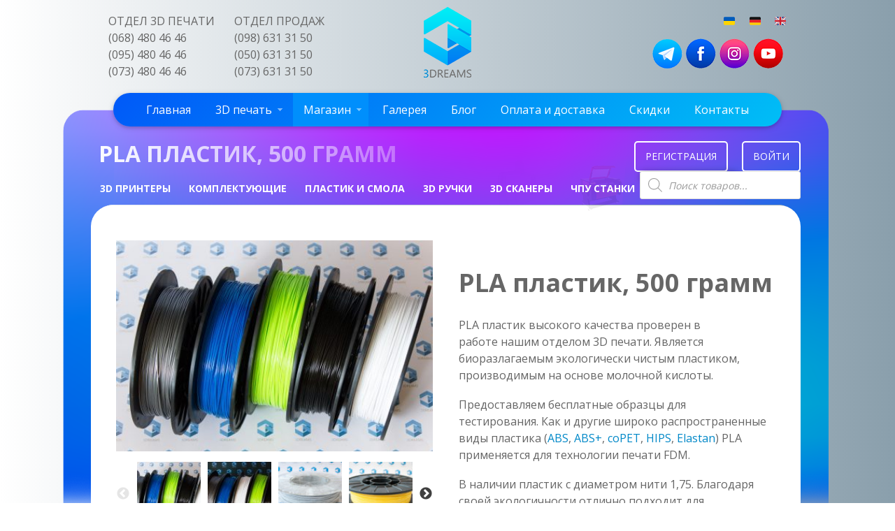

--- FILE ---
content_type: text/html; charset=UTF-8
request_url: https://3dreams.com.ua/product/pla-%D0%BF%D0%BB%D0%B0%D1%81%D1%82%D0%B8%D0%BA/
body_size: 47552
content:



















<!DOCTYPE html PUBLIC "-//W3C//DTD XHTML 1.0 Strict//EN"
"https://www.w3.org/TR/xhtml1/DTD/xhtml1-strict.dtd">
<html xmlns="https://www.w3.org/1999/xhtml" dir="ltr" lang="ru-RU" prefix="og: https://ogp.me/ns# fb: http://ogp.me/ns/fb#">
  <head>
	<meta https-equiv="Content-Type" content="text/html; charset=UTF-8" />
    <meta name="google-site-verification" content="4mf4-d3Kc-0wooSHVvB4WV-JcuBsEE-WPWc78PRrnc0" />
    <meta name='yandex-verification' content='7e0b901ff93d0a30' />
    <meta name='yandex-verification' content='67b7382b7e902908' />
    <meta name='wmail-verification' content='137b9eb90f5fe13d' />
    
	
	<link rel="shortcut icon" href="https://3dreams.com.ua/wp-content/uploads/2020/01/3dreams-logo-cube-lr.ico" type="image/x-icon">
	<link rel="profile" href="https://gmpg.org/xfn/11" />
	<link rel="stylesheet" type="text/css" media="all" href="https://3dreams.com.ua/wp-content/themes/3dreams/style.css?ver=2.0" />

	
		
	<link rel="stylesheet" type="text/css" media="all" href="https://3dreams.com.ua/wp-content/themes/3dreams/js/prettyPhoto/css/prettyPhoto.css" />
	
	<!--[if IE 7]><link rel="stylesheet" type="text/css" href="https://3dreams.com.ua/wp-content/themes/3dreams/css/ie7.css" /><![endif]-->

	<link rel="pingback" href="https://3dreams.com.ua/xmlrpc.php" />
    
	<link href="https://fonts.googleapis.com/css?family=Open+Sans:300,400,600,700,800" rel="stylesheet">
	<style type="text/css">
	body,td,th {
    font-family: "Open Sans", sans-serif;
}
    </style>
	
						
		
		
	
	<script src="https://cdnjs.cloudflare.com/ajax/libs/jquery/1.11.3/jquery.min.js"></script>
    <script src="https://3dreams.com.ua/wp-content/themes/3dreams/js/accordion.js"></script>
	

	
		<!-- All in One SEO 4.9.3 - aioseo.com -->
		<title>Купить PLA пластик в Украине. Цена на ПЛА пластик в Киеве, Харькове для 3D печати | Качественная 3D печать пластиком и нейлоном высокой точности в Киеве, Харькове, Львове, Одессе, Днепропетровске по лучшей цене.</title>
	<meta name="description" content="PLA пластик высокого качества проверен в работе нашим отделом 3D печати. Является биоразлагаемым экологически чистым пластиком, производимым на основе молочной кислоты. Предоставляем бесплатные образцы для тестирования. Как и другие широко распространенные виды пластика (ABS, ABS+, coPET, HIPS, Elastan) PLA применяется для технологии печати FDM. В наличии пластик с диаметром нити 1,75. Благодаря своей экологичности отлично подходит для рисованиями 3D ручками." />
	<meta name="robots" content="max-image-preview:large" />
	<link rel="canonical" href="https://3dreams.com.ua/product/pla-%d0%bf%d0%bb%d0%b0%d1%81%d1%82%d0%b8%d0%ba/" />
	<meta name="generator" content="All in One SEO (AIOSEO) 4.9.3" />
		<meta property="og:locale" content="ru_RU" />
		<meta property="og:site_name" content="Качественная 3D печать пластиком и нейлоном высокой точности в Киеве, Харькове, Львове, Одессе, Днепропетровске по лучшей цене. | Услуги 3D печати в Харькове" />
		<meta property="og:type" content="article" />
		<meta property="og:title" content="Купить PLA пластик в Украине. Цена на ПЛА пластик в Киеве, Харькове для 3D печати | Качественная 3D печать пластиком и нейлоном высокой точности в Киеве, Харькове, Львове, Одессе, Днепропетровске по лучшей цене." />
		<meta property="og:description" content="PLA пластик высокого качества проверен в работе нашим отделом 3D печати. Является биоразлагаемым экологически чистым пластиком, производимым на основе молочной кислоты. Предоставляем бесплатные образцы для тестирования. Как и другие широко распространенные виды пластика (ABS, ABS+, coPET, HIPS, Elastan) PLA применяется для технологии печати FDM. В наличии пластик с диаметром нити 1,75. Благодаря своей экологичности отлично подходит для рисованиями 3D ручками." />
		<meta property="og:url" content="https://3dreams.com.ua/product/pla-%d0%bf%d0%bb%d0%b0%d1%81%d1%82%d0%b8%d0%ba/" />
		<meta property="article:published_time" content="2011-04-07T11:41:42+00:00" />
		<meta property="article:modified_time" content="2024-05-30T07:47:26+00:00" />
		<meta name="twitter:card" content="summary" />
		<meta name="twitter:title" content="Купить PLA пластик в Украине. Цена на ПЛА пластик в Киеве, Харькове для 3D печати | Качественная 3D печать пластиком и нейлоном высокой точности в Киеве, Харькове, Львове, Одессе, Днепропетровске по лучшей цене." />
		<meta name="twitter:description" content="PLA пластик высокого качества проверен в работе нашим отделом 3D печати. Является биоразлагаемым экологически чистым пластиком, производимым на основе молочной кислоты. Предоставляем бесплатные образцы для тестирования. Как и другие широко распространенные виды пластика (ABS, ABS+, coPET, HIPS, Elastan) PLA применяется для технологии печати FDM. В наличии пластик с диаметром нити 1,75. Благодаря своей экологичности отлично подходит для рисованиями 3D ручками." />
		<script type="application/ld+json" class="aioseo-schema">
			{"@context":"https:\/\/schema.org","@graph":[{"@type":"BreadcrumbList","@id":"https:\/\/3dreams.com.ua\/product\/pla-%d0%bf%d0%bb%d0%b0%d1%81%d1%82%d0%b8%d0%ba\/#breadcrumblist","itemListElement":[{"@type":"ListItem","@id":"https:\/\/3dreams.com.ua#listItem","position":1,"name":"Home","item":"https:\/\/3dreams.com.ua","nextItem":{"@type":"ListItem","@id":"https:\/\/3dreams.com.ua\/shop\/#listItem","name":"\u041c\u0430\u0433\u0430\u0437\u0438\u043d"}},{"@type":"ListItem","@id":"https:\/\/3dreams.com.ua\/shop\/#listItem","position":2,"name":"\u041c\u0430\u0433\u0430\u0437\u0438\u043d","item":"https:\/\/3dreams.com.ua\/shop\/","nextItem":{"@type":"ListItem","@id":"https:\/\/3dreams.com.ua\/product-category\/plastik-3d\/#listItem","name":"\u041f\u043b\u0430\u0441\u0442\u0438\u043a \u0438 \u0441\u043c\u043e\u043b\u0430 \u0434\u043b\u044f 3D \u043f\u0435\u0447\u0430\u0442\u0438"},"previousItem":{"@type":"ListItem","@id":"https:\/\/3dreams.com.ua#listItem","name":"Home"}},{"@type":"ListItem","@id":"https:\/\/3dreams.com.ua\/product-category\/plastik-3d\/#listItem","position":3,"name":"\u041f\u043b\u0430\u0441\u0442\u0438\u043a \u0438 \u0441\u043c\u043e\u043b\u0430 \u0434\u043b\u044f 3D \u043f\u0435\u0447\u0430\u0442\u0438","item":"https:\/\/3dreams.com.ua\/product-category\/plastik-3d\/","nextItem":{"@type":"ListItem","@id":"https:\/\/3dreams.com.ua\/product-category\/plastik-3d\/%d0%bf%d0%bb%d0%b0%d1%81%d1%82%d0%b8%d0%ba%d0%b8-%d0%b4%d0%bb%d1%8f-fdm-%d0%bf%d0%b5%d1%87%d0%b0%d1%82%d0%b8\/#listItem","name":"\u041f\u043b\u0430\u0441\u0442\u0438\u043a\u0438 \u0434\u043b\u044f FDM \u043f\u0435\u0447\u0430\u0442\u0438"},"previousItem":{"@type":"ListItem","@id":"https:\/\/3dreams.com.ua\/shop\/#listItem","name":"\u041c\u0430\u0433\u0430\u0437\u0438\u043d"}},{"@type":"ListItem","@id":"https:\/\/3dreams.com.ua\/product-category\/plastik-3d\/%d0%bf%d0%bb%d0%b0%d1%81%d1%82%d0%b8%d0%ba%d0%b8-%d0%b4%d0%bb%d1%8f-fdm-%d0%bf%d0%b5%d1%87%d0%b0%d1%82%d0%b8\/#listItem","position":4,"name":"\u041f\u043b\u0430\u0441\u0442\u0438\u043a\u0438 \u0434\u043b\u044f FDM \u043f\u0435\u0447\u0430\u0442\u0438","item":"https:\/\/3dreams.com.ua\/product-category\/plastik-3d\/%d0%bf%d0%bb%d0%b0%d1%81%d1%82%d0%b8%d0%ba%d0%b8-%d0%b4%d0%bb%d1%8f-fdm-%d0%bf%d0%b5%d1%87%d0%b0%d1%82%d0%b8\/","nextItem":{"@type":"ListItem","@id":"https:\/\/3dreams.com.ua\/product-category\/plastik-3d\/%d0%bf%d0%bb%d0%b0%d1%81%d1%82%d0%b8%d0%ba%d0%b8-%d0%b4%d0%bb%d1%8f-fdm-%d0%bf%d0%b5%d1%87%d0%b0%d1%82%d0%b8\/pla-%d0%bf%d0%bb%d0%b0%d1%81%d1%82%d0%b8%d0%ba\/#listItem","name":"PLA \u043f\u043b\u0430\u0441\u0442\u0438\u043a"},"previousItem":{"@type":"ListItem","@id":"https:\/\/3dreams.com.ua\/product-category\/plastik-3d\/#listItem","name":"\u041f\u043b\u0430\u0441\u0442\u0438\u043a \u0438 \u0441\u043c\u043e\u043b\u0430 \u0434\u043b\u044f 3D \u043f\u0435\u0447\u0430\u0442\u0438"}},{"@type":"ListItem","@id":"https:\/\/3dreams.com.ua\/product-category\/plastik-3d\/%d0%bf%d0%bb%d0%b0%d1%81%d1%82%d0%b8%d0%ba%d0%b8-%d0%b4%d0%bb%d1%8f-fdm-%d0%bf%d0%b5%d1%87%d0%b0%d1%82%d0%b8\/pla-%d0%bf%d0%bb%d0%b0%d1%81%d1%82%d0%b8%d0%ba\/#listItem","position":5,"name":"PLA \u043f\u043b\u0430\u0441\u0442\u0438\u043a","item":"https:\/\/3dreams.com.ua\/product-category\/plastik-3d\/%d0%bf%d0%bb%d0%b0%d1%81%d1%82%d0%b8%d0%ba%d0%b8-%d0%b4%d0%bb%d1%8f-fdm-%d0%bf%d0%b5%d1%87%d0%b0%d1%82%d0%b8\/pla-%d0%bf%d0%bb%d0%b0%d1%81%d1%82%d0%b8%d0%ba\/","nextItem":{"@type":"ListItem","@id":"https:\/\/3dreams.com.ua\/product\/pla-%d0%bf%d0%bb%d0%b0%d1%81%d1%82%d0%b8%d0%ba\/#listItem","name":"PLA \u043f\u043b\u0430\u0441\u0442\u0438\u043a, 500 \u0433\u0440\u0430\u043c\u043c"},"previousItem":{"@type":"ListItem","@id":"https:\/\/3dreams.com.ua\/product-category\/plastik-3d\/%d0%bf%d0%bb%d0%b0%d1%81%d1%82%d0%b8%d0%ba%d0%b8-%d0%b4%d0%bb%d1%8f-fdm-%d0%bf%d0%b5%d1%87%d0%b0%d1%82%d0%b8\/#listItem","name":"\u041f\u043b\u0430\u0441\u0442\u0438\u043a\u0438 \u0434\u043b\u044f FDM \u043f\u0435\u0447\u0430\u0442\u0438"}},{"@type":"ListItem","@id":"https:\/\/3dreams.com.ua\/product\/pla-%d0%bf%d0%bb%d0%b0%d1%81%d1%82%d0%b8%d0%ba\/#listItem","position":6,"name":"PLA \u043f\u043b\u0430\u0441\u0442\u0438\u043a, 500 \u0433\u0440\u0430\u043c\u043c","previousItem":{"@type":"ListItem","@id":"https:\/\/3dreams.com.ua\/product-category\/plastik-3d\/%d0%bf%d0%bb%d0%b0%d1%81%d1%82%d0%b8%d0%ba%d0%b8-%d0%b4%d0%bb%d1%8f-fdm-%d0%bf%d0%b5%d1%87%d0%b0%d1%82%d0%b8\/pla-%d0%bf%d0%bb%d0%b0%d1%81%d1%82%d0%b8%d0%ba\/#listItem","name":"PLA \u043f\u043b\u0430\u0441\u0442\u0438\u043a"}}]},{"@type":"ItemPage","@id":"https:\/\/3dreams.com.ua\/product\/pla-%d0%bf%d0%bb%d0%b0%d1%81%d1%82%d0%b8%d0%ba\/#itempage","url":"https:\/\/3dreams.com.ua\/product\/pla-%d0%bf%d0%bb%d0%b0%d1%81%d1%82%d0%b8%d0%ba\/","name":"\u041a\u0443\u043f\u0438\u0442\u044c PLA \u043f\u043b\u0430\u0441\u0442\u0438\u043a \u0432 \u0423\u043a\u0440\u0430\u0438\u043d\u0435. \u0426\u0435\u043d\u0430 \u043d\u0430 \u041f\u041b\u0410 \u043f\u043b\u0430\u0441\u0442\u0438\u043a \u0432 \u041a\u0438\u0435\u0432\u0435, \u0425\u0430\u0440\u044c\u043a\u043e\u0432\u0435 \u0434\u043b\u044f 3D \u043f\u0435\u0447\u0430\u0442\u0438 | \u041a\u0430\u0447\u0435\u0441\u0442\u0432\u0435\u043d\u043d\u0430\u044f 3D \u043f\u0435\u0447\u0430\u0442\u044c \u043f\u043b\u0430\u0441\u0442\u0438\u043a\u043e\u043c \u0438 \u043d\u0435\u0439\u043b\u043e\u043d\u043e\u043c \u0432\u044b\u0441\u043e\u043a\u043e\u0439 \u0442\u043e\u0447\u043d\u043e\u0441\u0442\u0438 \u0432 \u041a\u0438\u0435\u0432\u0435, \u0425\u0430\u0440\u044c\u043a\u043e\u0432\u0435, \u041b\u044c\u0432\u043e\u0432\u0435, \u041e\u0434\u0435\u0441\u0441\u0435, \u0414\u043d\u0435\u043f\u0440\u043e\u043f\u0435\u0442\u0440\u043e\u0432\u0441\u043a\u0435 \u043f\u043e \u043b\u0443\u0447\u0448\u0435\u0439 \u0446\u0435\u043d\u0435.","description":"PLA \u043f\u043b\u0430\u0441\u0442\u0438\u043a \u0432\u044b\u0441\u043e\u043a\u043e\u0433\u043e \u043a\u0430\u0447\u0435\u0441\u0442\u0432\u0430 \u043f\u0440\u043e\u0432\u0435\u0440\u0435\u043d \u0432 \u0440\u0430\u0431\u043e\u0442\u0435 \u043d\u0430\u0448\u0438\u043c \u043e\u0442\u0434\u0435\u043b\u043e\u043c 3D \u043f\u0435\u0447\u0430\u0442\u0438. \u042f\u0432\u043b\u044f\u0435\u0442\u0441\u044f \u0431\u0438\u043e\u0440\u0430\u0437\u043b\u0430\u0433\u0430\u0435\u043c\u044b\u043c \u044d\u043a\u043e\u043b\u043e\u0433\u0438\u0447\u0435\u0441\u043a\u0438 \u0447\u0438\u0441\u0442\u044b\u043c \u043f\u043b\u0430\u0441\u0442\u0438\u043a\u043e\u043c, \u043f\u0440\u043e\u0438\u0437\u0432\u043e\u0434\u0438\u043c\u044b\u043c \u043d\u0430 \u043e\u0441\u043d\u043e\u0432\u0435 \u043c\u043e\u043b\u043e\u0447\u043d\u043e\u0439 \u043a\u0438\u0441\u043b\u043e\u0442\u044b. \u041f\u0440\u0435\u0434\u043e\u0441\u0442\u0430\u0432\u043b\u044f\u0435\u043c \u0431\u0435\u0441\u043f\u043b\u0430\u0442\u043d\u044b\u0435 \u043e\u0431\u0440\u0430\u0437\u0446\u044b \u0434\u043b\u044f \u0442\u0435\u0441\u0442\u0438\u0440\u043e\u0432\u0430\u043d\u0438\u044f. \u041a\u0430\u043a \u0438 \u0434\u0440\u0443\u0433\u0438\u0435 \u0448\u0438\u0440\u043e\u043a\u043e \u0440\u0430\u0441\u043f\u0440\u043e\u0441\u0442\u0440\u0430\u043d\u0435\u043d\u043d\u044b\u0435 \u0432\u0438\u0434\u044b \u043f\u043b\u0430\u0441\u0442\u0438\u043a\u0430 (ABS, ABS+, coPET, HIPS, Elastan) PLA \u043f\u0440\u0438\u043c\u0435\u043d\u044f\u0435\u0442\u0441\u044f \u0434\u043b\u044f \u0442\u0435\u0445\u043d\u043e\u043b\u043e\u0433\u0438\u0438 \u043f\u0435\u0447\u0430\u0442\u0438 FDM. \u0412 \u043d\u0430\u043b\u0438\u0447\u0438\u0438 \u043f\u043b\u0430\u0441\u0442\u0438\u043a \u0441 \u0434\u0438\u0430\u043c\u0435\u0442\u0440\u043e\u043c \u043d\u0438\u0442\u0438 1,75. \u0411\u043b\u0430\u0433\u043e\u0434\u0430\u0440\u044f \u0441\u0432\u043e\u0435\u0439 \u044d\u043a\u043e\u043b\u043e\u0433\u0438\u0447\u043d\u043e\u0441\u0442\u0438 \u043e\u0442\u043b\u0438\u0447\u043d\u043e \u043f\u043e\u0434\u0445\u043e\u0434\u0438\u0442 \u0434\u043b\u044f \u0440\u0438\u0441\u043e\u0432\u0430\u043d\u0438\u044f\u043c\u0438 3D \u0440\u0443\u0447\u043a\u0430\u043c\u0438.","inLanguage":"ru-RU","isPartOf":{"@id":"https:\/\/3dreams.com.ua\/#website"},"breadcrumb":{"@id":"https:\/\/3dreams.com.ua\/product\/pla-%d0%bf%d0%bb%d0%b0%d1%81%d1%82%d0%b8%d0%ba\/#breadcrumblist"},"image":{"@type":"ImageObject","url":"https:\/\/3dreams.com.ua\/wp-content\/uploads\/2014\/09\/PLA-\u043f\u043b\u0430\u0441\u0442\u0438\u043a-\u043a\u0443\u043f\u0438\u0442\u044c-\u0445\u0430\u0440\u044c\u043a\u043e\u0432-\u043a\u0438\u0435\u0432-\u043e\u0434\u0435\u0441\u0441\u0430-\u0434\u043d\u0435\u043f\u0440-\u0437\u0430\u043f\u043e\u0440\u043e\u0436\u044c\u0435-\u043b\u044c\u0432\u043e\u0432.jpg","@id":"https:\/\/3dreams.com.ua\/product\/pla-%d0%bf%d0%bb%d0%b0%d1%81%d1%82%d0%b8%d0%ba\/#mainImage","width":1920,"height":1280},"primaryImageOfPage":{"@id":"https:\/\/3dreams.com.ua\/product\/pla-%d0%bf%d0%bb%d0%b0%d1%81%d1%82%d0%b8%d0%ba\/#mainImage"},"datePublished":"2011-04-07T13:41:42+02:00","dateModified":"2024-05-30T09:47:26+02:00"},{"@type":"Organization","@id":"https:\/\/3dreams.com.ua\/#organization","name":"\u041a\u0430\u0447\u0435\u0441\u0442\u0432\u0435\u043d\u043d\u0430\u044f 3D \u043f\u0435\u0447\u0430\u0442\u044c \u043f\u043b\u0430\u0441\u0442\u0438\u043a\u043e\u043c \u0438 \u043d\u0435\u0439\u043b\u043e\u043d\u043e\u043c \u0432\u044b\u0441\u043e\u043a\u043e\u0439 \u0442\u043e\u0447\u043d\u043e\u0441\u0442\u0438 \u0432 \u041a\u0438\u0435\u0432\u0435, \u0425\u0430\u0440\u044c\u043a\u043e\u0432\u0435, \u041b\u044c\u0432\u043e\u0432\u0435, \u041e\u0434\u0435\u0441\u0441\u0435, \u0414\u043d\u0435\u043f\u0440\u043e\u043f\u0435\u0442\u0440\u043e\u0432\u0441\u043a\u0435 \u043f\u043e \u043b\u0443\u0447\u0448\u0435\u0439 \u0446\u0435\u043d\u0435.","description":"\u0423\u0441\u043b\u0443\u0433\u0438 3D \u043f\u0435\u0447\u0430\u0442\u0438 \u0432 \u0425\u0430\u0440\u044c\u043a\u043e\u0432\u0435","url":"https:\/\/3dreams.com.ua\/"},{"@type":"WebSite","@id":"https:\/\/3dreams.com.ua\/#website","url":"https:\/\/3dreams.com.ua\/","name":"\u041a\u0430\u0447\u0435\u0441\u0442\u0432\u0435\u043d\u043d\u0430\u044f 3D \u043f\u0435\u0447\u0430\u0442\u044c \u043f\u043b\u0430\u0441\u0442\u0438\u043a\u043e\u043c \u0438 \u043d\u0435\u0439\u043b\u043e\u043d\u043e\u043c \u0432\u044b\u0441\u043e\u043a\u043e\u0439 \u0442\u043e\u0447\u043d\u043e\u0441\u0442\u0438 \u0432 \u041a\u0438\u0435\u0432\u0435, \u0425\u0430\u0440\u044c\u043a\u043e\u0432\u0435, \u041b\u044c\u0432\u043e\u0432\u0435, \u041e\u0434\u0435\u0441\u0441\u0435, \u0414\u043d\u0435\u043f\u0440\u043e\u043f\u0435\u0442\u0440\u043e\u0432\u0441\u043a\u0435 \u043f\u043e \u043b\u0443\u0447\u0448\u0435\u0439 \u0446\u0435\u043d\u0435.","description":"\u0423\u0441\u043b\u0443\u0433\u0438 3D \u043f\u0435\u0447\u0430\u0442\u0438 \u0432 \u0425\u0430\u0440\u044c\u043a\u043e\u0432\u0435","inLanguage":"ru-RU","publisher":{"@id":"https:\/\/3dreams.com.ua\/#organization"}}]}
		</script>
		<!-- All in One SEO -->

<link rel='dns-prefetch' href='//www.googletagmanager.com' />
<link rel="alternate" type="application/rss+xml" title="Качественная 3D печать пластиком и нейлоном высокой точности в Киеве, Харькове, Львове, Одессе, Днепропетровске по лучшей цене. &raquo; Лента комментариев к &laquo;PLA пластик, 500 грамм&raquo;" href="https://3dreams.com.ua/product/pla-%d0%bf%d0%bb%d0%b0%d1%81%d1%82%d0%b8%d0%ba/feed/" />
<script type="text/javascript">
window._wpemojiSettings = {"baseUrl":"https:\/\/s.w.org\/images\/core\/emoji\/14.0.0\/72x72\/","ext":".png","svgUrl":"https:\/\/s.w.org\/images\/core\/emoji\/14.0.0\/svg\/","svgExt":".svg","source":{"concatemoji":"https:\/\/3dreams.com.ua\/wp-includes\/js\/wp-emoji-release.min.js?ver=6.3.7"}};
/*! This file is auto-generated */
!function(i,n){var o,s,e;function c(e){try{var t={supportTests:e,timestamp:(new Date).valueOf()};sessionStorage.setItem(o,JSON.stringify(t))}catch(e){}}function p(e,t,n){e.clearRect(0,0,e.canvas.width,e.canvas.height),e.fillText(t,0,0);var t=new Uint32Array(e.getImageData(0,0,e.canvas.width,e.canvas.height).data),r=(e.clearRect(0,0,e.canvas.width,e.canvas.height),e.fillText(n,0,0),new Uint32Array(e.getImageData(0,0,e.canvas.width,e.canvas.height).data));return t.every(function(e,t){return e===r[t]})}function u(e,t,n){switch(t){case"flag":return n(e,"\ud83c\udff3\ufe0f\u200d\u26a7\ufe0f","\ud83c\udff3\ufe0f\u200b\u26a7\ufe0f")?!1:!n(e,"\ud83c\uddfa\ud83c\uddf3","\ud83c\uddfa\u200b\ud83c\uddf3")&&!n(e,"\ud83c\udff4\udb40\udc67\udb40\udc62\udb40\udc65\udb40\udc6e\udb40\udc67\udb40\udc7f","\ud83c\udff4\u200b\udb40\udc67\u200b\udb40\udc62\u200b\udb40\udc65\u200b\udb40\udc6e\u200b\udb40\udc67\u200b\udb40\udc7f");case"emoji":return!n(e,"\ud83e\udef1\ud83c\udffb\u200d\ud83e\udef2\ud83c\udfff","\ud83e\udef1\ud83c\udffb\u200b\ud83e\udef2\ud83c\udfff")}return!1}function f(e,t,n){var r="undefined"!=typeof WorkerGlobalScope&&self instanceof WorkerGlobalScope?new OffscreenCanvas(300,150):i.createElement("canvas"),a=r.getContext("2d",{willReadFrequently:!0}),o=(a.textBaseline="top",a.font="600 32px Arial",{});return e.forEach(function(e){o[e]=t(a,e,n)}),o}function t(e){var t=i.createElement("script");t.src=e,t.defer=!0,i.head.appendChild(t)}"undefined"!=typeof Promise&&(o="wpEmojiSettingsSupports",s=["flag","emoji"],n.supports={everything:!0,everythingExceptFlag:!0},e=new Promise(function(e){i.addEventListener("DOMContentLoaded",e,{once:!0})}),new Promise(function(t){var n=function(){try{var e=JSON.parse(sessionStorage.getItem(o));if("object"==typeof e&&"number"==typeof e.timestamp&&(new Date).valueOf()<e.timestamp+604800&&"object"==typeof e.supportTests)return e.supportTests}catch(e){}return null}();if(!n){if("undefined"!=typeof Worker&&"undefined"!=typeof OffscreenCanvas&&"undefined"!=typeof URL&&URL.createObjectURL&&"undefined"!=typeof Blob)try{var e="postMessage("+f.toString()+"("+[JSON.stringify(s),u.toString(),p.toString()].join(",")+"));",r=new Blob([e],{type:"text/javascript"}),a=new Worker(URL.createObjectURL(r),{name:"wpTestEmojiSupports"});return void(a.onmessage=function(e){c(n=e.data),a.terminate(),t(n)})}catch(e){}c(n=f(s,u,p))}t(n)}).then(function(e){for(var t in e)n.supports[t]=e[t],n.supports.everything=n.supports.everything&&n.supports[t],"flag"!==t&&(n.supports.everythingExceptFlag=n.supports.everythingExceptFlag&&n.supports[t]);n.supports.everythingExceptFlag=n.supports.everythingExceptFlag&&!n.supports.flag,n.DOMReady=!1,n.readyCallback=function(){n.DOMReady=!0}}).then(function(){return e}).then(function(){var e;n.supports.everything||(n.readyCallback(),(e=n.source||{}).concatemoji?t(e.concatemoji):e.wpemoji&&e.twemoji&&(t(e.twemoji),t(e.wpemoji)))}))}((window,document),window._wpemojiSettings);
</script>
<style type="text/css">
img.wp-smiley,
img.emoji {
	display: inline !important;
	border: none !important;
	box-shadow: none !important;
	height: 1em !important;
	width: 1em !important;
	margin: 0 0.07em !important;
	vertical-align: -0.1em !important;
	background: none !important;
	padding: 0 !important;
}
</style>
	<link rel='stylesheet' id='wpas-magnific-css' href='https://3dreams.com.ua/wp-content/plugins/awesome-support/assets/admin/css/vendor/magnific-popup.css?ver=5.8.0' type='text/css' media='all' />
<link rel='stylesheet' id='wpas-admin-popup-css' href='https://3dreams.com.ua/wp-content/plugins/awesome-support/assets/admin/css/admin-popup.css?ver=5.8.0' type='text/css' media='all' />
<link rel='stylesheet' id='lrm-modal-css' href='https://3dreams.com.ua/wp-content/plugins/ajax-login-and-registration-modal-popup/assets/lrm-core.css?ver=18' type='text/css' media='all' />
<link rel='stylesheet' id='wp-block-library-css' href='https://3dreams.com.ua/wp-includes/css/dist/block-library/style.min.css?ver=6.3.7' type='text/css' media='all' />
<link rel='stylesheet' id='aioseo/css/src/vue/standalone/blocks/table-of-contents/global.scss-css' href='https://3dreams.com.ua/wp-content/plugins/all-in-one-seo-pack/dist/Lite/assets/css/table-of-contents/global.e90f6d47.css?ver=4.9.3' type='text/css' media='all' />
<style id='classic-theme-styles-inline-css' type='text/css'>
/*! This file is auto-generated */
.wp-block-button__link{color:#fff;background-color:#32373c;border-radius:9999px;box-shadow:none;text-decoration:none;padding:calc(.667em + 2px) calc(1.333em + 2px);font-size:1.125em}.wp-block-file__button{background:#32373c;color:#fff;text-decoration:none}
</style>
<style id='global-styles-inline-css' type='text/css'>
body{--wp--preset--color--black: #000000;--wp--preset--color--cyan-bluish-gray: #abb8c3;--wp--preset--color--white: #ffffff;--wp--preset--color--pale-pink: #f78da7;--wp--preset--color--vivid-red: #cf2e2e;--wp--preset--color--luminous-vivid-orange: #ff6900;--wp--preset--color--luminous-vivid-amber: #fcb900;--wp--preset--color--light-green-cyan: #7bdcb5;--wp--preset--color--vivid-green-cyan: #00d084;--wp--preset--color--pale-cyan-blue: #8ed1fc;--wp--preset--color--vivid-cyan-blue: #0693e3;--wp--preset--color--vivid-purple: #9b51e0;--wp--preset--gradient--vivid-cyan-blue-to-vivid-purple: linear-gradient(135deg,rgba(6,147,227,1) 0%,rgb(155,81,224) 100%);--wp--preset--gradient--light-green-cyan-to-vivid-green-cyan: linear-gradient(135deg,rgb(122,220,180) 0%,rgb(0,208,130) 100%);--wp--preset--gradient--luminous-vivid-amber-to-luminous-vivid-orange: linear-gradient(135deg,rgba(252,185,0,1) 0%,rgba(255,105,0,1) 100%);--wp--preset--gradient--luminous-vivid-orange-to-vivid-red: linear-gradient(135deg,rgba(255,105,0,1) 0%,rgb(207,46,46) 100%);--wp--preset--gradient--very-light-gray-to-cyan-bluish-gray: linear-gradient(135deg,rgb(238,238,238) 0%,rgb(169,184,195) 100%);--wp--preset--gradient--cool-to-warm-spectrum: linear-gradient(135deg,rgb(74,234,220) 0%,rgb(151,120,209) 20%,rgb(207,42,186) 40%,rgb(238,44,130) 60%,rgb(251,105,98) 80%,rgb(254,248,76) 100%);--wp--preset--gradient--blush-light-purple: linear-gradient(135deg,rgb(255,206,236) 0%,rgb(152,150,240) 100%);--wp--preset--gradient--blush-bordeaux: linear-gradient(135deg,rgb(254,205,165) 0%,rgb(254,45,45) 50%,rgb(107,0,62) 100%);--wp--preset--gradient--luminous-dusk: linear-gradient(135deg,rgb(255,203,112) 0%,rgb(199,81,192) 50%,rgb(65,88,208) 100%);--wp--preset--gradient--pale-ocean: linear-gradient(135deg,rgb(255,245,203) 0%,rgb(182,227,212) 50%,rgb(51,167,181) 100%);--wp--preset--gradient--electric-grass: linear-gradient(135deg,rgb(202,248,128) 0%,rgb(113,206,126) 100%);--wp--preset--gradient--midnight: linear-gradient(135deg,rgb(2,3,129) 0%,rgb(40,116,252) 100%);--wp--preset--font-size--small: 13px;--wp--preset--font-size--medium: 20px;--wp--preset--font-size--large: 36px;--wp--preset--font-size--x-large: 42px;--wp--preset--spacing--20: 0.44rem;--wp--preset--spacing--30: 0.67rem;--wp--preset--spacing--40: 1rem;--wp--preset--spacing--50: 1.5rem;--wp--preset--spacing--60: 2.25rem;--wp--preset--spacing--70: 3.38rem;--wp--preset--spacing--80: 5.06rem;--wp--preset--shadow--natural: 6px 6px 9px rgba(0, 0, 0, 0.2);--wp--preset--shadow--deep: 12px 12px 50px rgba(0, 0, 0, 0.4);--wp--preset--shadow--sharp: 6px 6px 0px rgba(0, 0, 0, 0.2);--wp--preset--shadow--outlined: 6px 6px 0px -3px rgba(255, 255, 255, 1), 6px 6px rgba(0, 0, 0, 1);--wp--preset--shadow--crisp: 6px 6px 0px rgba(0, 0, 0, 1);}:where(.is-layout-flex){gap: 0.5em;}:where(.is-layout-grid){gap: 0.5em;}body .is-layout-flow > .alignleft{float: left;margin-inline-start: 0;margin-inline-end: 2em;}body .is-layout-flow > .alignright{float: right;margin-inline-start: 2em;margin-inline-end: 0;}body .is-layout-flow > .aligncenter{margin-left: auto !important;margin-right: auto !important;}body .is-layout-constrained > .alignleft{float: left;margin-inline-start: 0;margin-inline-end: 2em;}body .is-layout-constrained > .alignright{float: right;margin-inline-start: 2em;margin-inline-end: 0;}body .is-layout-constrained > .aligncenter{margin-left: auto !important;margin-right: auto !important;}body .is-layout-constrained > :where(:not(.alignleft):not(.alignright):not(.alignfull)){max-width: var(--wp--style--global--content-size);margin-left: auto !important;margin-right: auto !important;}body .is-layout-constrained > .alignwide{max-width: var(--wp--style--global--wide-size);}body .is-layout-flex{display: flex;}body .is-layout-flex{flex-wrap: wrap;align-items: center;}body .is-layout-flex > *{margin: 0;}body .is-layout-grid{display: grid;}body .is-layout-grid > *{margin: 0;}:where(.wp-block-columns.is-layout-flex){gap: 2em;}:where(.wp-block-columns.is-layout-grid){gap: 2em;}:where(.wp-block-post-template.is-layout-flex){gap: 1.25em;}:where(.wp-block-post-template.is-layout-grid){gap: 1.25em;}.has-black-color{color: var(--wp--preset--color--black) !important;}.has-cyan-bluish-gray-color{color: var(--wp--preset--color--cyan-bluish-gray) !important;}.has-white-color{color: var(--wp--preset--color--white) !important;}.has-pale-pink-color{color: var(--wp--preset--color--pale-pink) !important;}.has-vivid-red-color{color: var(--wp--preset--color--vivid-red) !important;}.has-luminous-vivid-orange-color{color: var(--wp--preset--color--luminous-vivid-orange) !important;}.has-luminous-vivid-amber-color{color: var(--wp--preset--color--luminous-vivid-amber) !important;}.has-light-green-cyan-color{color: var(--wp--preset--color--light-green-cyan) !important;}.has-vivid-green-cyan-color{color: var(--wp--preset--color--vivid-green-cyan) !important;}.has-pale-cyan-blue-color{color: var(--wp--preset--color--pale-cyan-blue) !important;}.has-vivid-cyan-blue-color{color: var(--wp--preset--color--vivid-cyan-blue) !important;}.has-vivid-purple-color{color: var(--wp--preset--color--vivid-purple) !important;}.has-black-background-color{background-color: var(--wp--preset--color--black) !important;}.has-cyan-bluish-gray-background-color{background-color: var(--wp--preset--color--cyan-bluish-gray) !important;}.has-white-background-color{background-color: var(--wp--preset--color--white) !important;}.has-pale-pink-background-color{background-color: var(--wp--preset--color--pale-pink) !important;}.has-vivid-red-background-color{background-color: var(--wp--preset--color--vivid-red) !important;}.has-luminous-vivid-orange-background-color{background-color: var(--wp--preset--color--luminous-vivid-orange) !important;}.has-luminous-vivid-amber-background-color{background-color: var(--wp--preset--color--luminous-vivid-amber) !important;}.has-light-green-cyan-background-color{background-color: var(--wp--preset--color--light-green-cyan) !important;}.has-vivid-green-cyan-background-color{background-color: var(--wp--preset--color--vivid-green-cyan) !important;}.has-pale-cyan-blue-background-color{background-color: var(--wp--preset--color--pale-cyan-blue) !important;}.has-vivid-cyan-blue-background-color{background-color: var(--wp--preset--color--vivid-cyan-blue) !important;}.has-vivid-purple-background-color{background-color: var(--wp--preset--color--vivid-purple) !important;}.has-black-border-color{border-color: var(--wp--preset--color--black) !important;}.has-cyan-bluish-gray-border-color{border-color: var(--wp--preset--color--cyan-bluish-gray) !important;}.has-white-border-color{border-color: var(--wp--preset--color--white) !important;}.has-pale-pink-border-color{border-color: var(--wp--preset--color--pale-pink) !important;}.has-vivid-red-border-color{border-color: var(--wp--preset--color--vivid-red) !important;}.has-luminous-vivid-orange-border-color{border-color: var(--wp--preset--color--luminous-vivid-orange) !important;}.has-luminous-vivid-amber-border-color{border-color: var(--wp--preset--color--luminous-vivid-amber) !important;}.has-light-green-cyan-border-color{border-color: var(--wp--preset--color--light-green-cyan) !important;}.has-vivid-green-cyan-border-color{border-color: var(--wp--preset--color--vivid-green-cyan) !important;}.has-pale-cyan-blue-border-color{border-color: var(--wp--preset--color--pale-cyan-blue) !important;}.has-vivid-cyan-blue-border-color{border-color: var(--wp--preset--color--vivid-cyan-blue) !important;}.has-vivid-purple-border-color{border-color: var(--wp--preset--color--vivid-purple) !important;}.has-vivid-cyan-blue-to-vivid-purple-gradient-background{background: var(--wp--preset--gradient--vivid-cyan-blue-to-vivid-purple) !important;}.has-light-green-cyan-to-vivid-green-cyan-gradient-background{background: var(--wp--preset--gradient--light-green-cyan-to-vivid-green-cyan) !important;}.has-luminous-vivid-amber-to-luminous-vivid-orange-gradient-background{background: var(--wp--preset--gradient--luminous-vivid-amber-to-luminous-vivid-orange) !important;}.has-luminous-vivid-orange-to-vivid-red-gradient-background{background: var(--wp--preset--gradient--luminous-vivid-orange-to-vivid-red) !important;}.has-very-light-gray-to-cyan-bluish-gray-gradient-background{background: var(--wp--preset--gradient--very-light-gray-to-cyan-bluish-gray) !important;}.has-cool-to-warm-spectrum-gradient-background{background: var(--wp--preset--gradient--cool-to-warm-spectrum) !important;}.has-blush-light-purple-gradient-background{background: var(--wp--preset--gradient--blush-light-purple) !important;}.has-blush-bordeaux-gradient-background{background: var(--wp--preset--gradient--blush-bordeaux) !important;}.has-luminous-dusk-gradient-background{background: var(--wp--preset--gradient--luminous-dusk) !important;}.has-pale-ocean-gradient-background{background: var(--wp--preset--gradient--pale-ocean) !important;}.has-electric-grass-gradient-background{background: var(--wp--preset--gradient--electric-grass) !important;}.has-midnight-gradient-background{background: var(--wp--preset--gradient--midnight) !important;}.has-small-font-size{font-size: var(--wp--preset--font-size--small) !important;}.has-medium-font-size{font-size: var(--wp--preset--font-size--medium) !important;}.has-large-font-size{font-size: var(--wp--preset--font-size--large) !important;}.has-x-large-font-size{font-size: var(--wp--preset--font-size--x-large) !important;}
.wp-block-navigation a:where(:not(.wp-element-button)){color: inherit;}
:where(.wp-block-post-template.is-layout-flex){gap: 1.25em;}:where(.wp-block-post-template.is-layout-grid){gap: 1.25em;}
:where(.wp-block-columns.is-layout-flex){gap: 2em;}:where(.wp-block-columns.is-layout-grid){gap: 2em;}
.wp-block-pullquote{font-size: 1.5em;line-height: 1.6;}
</style>
<link rel='stylesheet' id='pb_animate-css' href='https://3dreams.com.ua/wp-content/plugins/ays-popup-box/public/css/animate.css?ver=5.0.3' type='text/css' media='all' />
<link rel='stylesheet' id='contact-form-7-css' href='https://3dreams.com.ua/wp-content/plugins/contact-form-7/includes/css/styles.css?ver=5.9.8' type='text/css' media='all' />
<link rel='stylesheet' id='pif-styles-css' href='https://3dreams.com.ua/wp-content/plugins/woocommerce-product-image-flipper/assets/css/style.css?ver=6.3.7' type='text/css' media='all' />
<link rel='stylesheet' id='woocommerce-layout-css' href='https://3dreams.com.ua/wp-content/plugins/woocommerce/assets/css/woocommerce-layout.css?ver=8.2.4' type='text/css' media='all' />
<link rel='stylesheet' id='woocommerce-smallscreen-css' href='https://3dreams.com.ua/wp-content/plugins/woocommerce/assets/css/woocommerce-smallscreen.css?ver=8.2.4' type='text/css' media='only screen and (max-width: 768px)' />
<link rel='stylesheet' id='woocommerce-general-css' href='https://3dreams.com.ua/wp-content/plugins/woocommerce/assets/css/woocommerce.css?ver=8.2.4' type='text/css' media='all' />
<style id='woocommerce-inline-inline-css' type='text/css'>
.woocommerce form .form-row .required { visibility: visible; }
</style>
<link rel='stylesheet' id='pswp-css-css' href='https://3dreams.com.ua/wp-content/plugins/wooswipe/pswp/photoswipe.css?ver=6.3.7' type='text/css' media='all' />
<link rel='stylesheet' id='white_theme-css' href='https://3dreams.com.ua/wp-content/plugins/wooswipe/pswp/white-skin/skin.css?ver=6.3.7' type='text/css' media='all' />
<link rel='stylesheet' id='slick-css-css' href='https://3dreams.com.ua/wp-content/plugins/wooswipe/slick/slick.css?ver=6.3.7' type='text/css' media='all' />
<link rel='stylesheet' id='slick-theme-css' href='https://3dreams.com.ua/wp-content/plugins/wooswipe/slick/slick-theme.css?ver=6.3.7' type='text/css' media='all' />
<link rel='stylesheet' id='wooswipe-css-css' href='https://3dreams.com.ua/wp-content/plugins/wooswipe/wooswipe.css?ver=6.3.7' type='text/css' media='all' />
<link rel='stylesheet' id='wt-woocommerce-related-products-css' href='https://3dreams.com.ua/wp-content/plugins/wt-woocommerce-related-products/public/css/custom-related-products-public.css?ver=1.5.2' type='text/css' media='all' />
<link rel='stylesheet' id='carousel-css-css' href='https://3dreams.com.ua/wp-content/plugins/wt-woocommerce-related-products/public/css/owl.carousel.min.css?ver=1.5.2' type='text/css' media='all' />
<link rel='stylesheet' id='carousel-theme-css-css' href='https://3dreams.com.ua/wp-content/plugins/wt-woocommerce-related-products/public/css/owl.theme.default.min.css?ver=1.5.2' type='text/css' media='all' />
<link rel='stylesheet' id='asfaq-main-css' href='https://3dreams.com.ua/wp-content/plugins/awesome-support-faq1/assets/css/faq.css?ver=3.1.0' type='text/css' media='all' />
<link rel='stylesheet' id='erp-plugin-styles-css' href='https://3dreams.com.ua/wp-content/plugins/easy-related-posts/front/assets/css/public.min.css?ver=2.0.2' type='text/css' media='all' />
<link rel='stylesheet' id='dgwt-wcas-style-css' href='https://3dreams.com.ua/wp-content/plugins/ajax-search-for-woocommerce/assets/css/style.min.css?ver=1.10.0' type='text/css' media='all' />
<link rel='stylesheet' id='cart-tab-styles-css' href='https://3dreams.com.ua/wp-content/plugins/woocommerce-cart-tab/includes/../assets/css/style.css?ver=1.1.2' type='text/css' media='all' />
<style id='cart-tab-styles-inline-css' type='text/css'>

			.woocommerce-cart-tab-container {
				background-color: #f8f8f8;
			}

			.woocommerce-cart-tab,
			.woocommerce-cart-tab-container .widget_shopping_cart .widgettitle,
			.woocommerce-cart-tab-container .widget_shopping_cart .buttons {
				background-color: #ffffff;
			}

			.woocommerce-cart-tab,
			.woocommerce-cart-tab:hover {
				color: #ffffff;
			}

			.woocommerce-cart-tab__contents {
				background-color: #0088c8;
			}

			.woocommerce-cart-tab__icon-bag {
				fill: #0088c8;
			}
</style>
<script type='text/javascript' src='https://3dreams.com.ua/wp-includes/js/jquery/jquery.min.js?ver=3.7.0' id='jquery-core-js'></script>
<script type='text/javascript' src='https://3dreams.com.ua/wp-includes/js/jquery/jquery-migrate.min.js?ver=3.4.1' id='jquery-migrate-js'></script>
<script type='text/javascript' src='https://3dreams.com.ua/wp-content/themes/3dreams/js/jquery-metadata/jquery.metadata.js?ver=6.3.7' id='metadata-js'></script>
<script type='text/javascript' src='https://3dreams.com.ua/wp-content/themes/3dreams/js/easing/jquery.easing.1.3.js?ver=6.3.7' id='easing-js'></script>
<script type='text/javascript' src='https://3dreams.com.ua/wp-content/themes/3dreams/js/cufon/cufon-yui.js?ver=6.3.7' id='cufon-js'></script>
<script type='text/javascript' src='https://3dreams.com.ua/wp-content/themes/3dreams/js/jquery.cycle/jquery.cycle.min.js?ver=6.3.7' id='jcycle-js'></script>
<script type='text/javascript' src='https://3dreams.com.ua/wp-content/themes/3dreams/js/prettyPhoto/js/jquery.prettyPhoto.js?ver=6.3.7' id='prettyphoto-js'></script>
<script type='text/javascript' src='https://3dreams.com.ua/wp-content/themes/3dreams/js/cufon/TitilliumText22L_300.font.js?ver=6.3.7' id='cufon_font-js'></script>
<script type='text/javascript' src='https://3dreams.com.ua/wp-content/themes/3dreams/js/main.js?ver=1.0' id='main-js'></script>
<script type='text/javascript' src='https://3dreams.com.ua/wp-content/plugins/awesome-support/assets/admin/js/vendor/jquery.magnific-popup.min.js?ver=5.8.0' id='wpas-magnific-js'></script>
<script type='text/javascript' src='https://3dreams.com.ua/wp-content/plugins/awesome-support/assets/admin/js/admin-popup.js?ver=5.8.0' id='wpas-admin-popup-js'></script>
<script id="google-analytics-opt-out-js-after" type="text/javascript">
			var gaProperty = 'G-JWMZ8V4662';
			var disableStr = 'ga-disable-' + gaProperty;
			if ( document.cookie.indexOf( disableStr + '=true' ) > -1 ) {
				window[disableStr] = true;
			}
			function gaOptout() {
				document.cookie = disableStr + '=true; expires=Thu, 31 Dec 2099 23:59:59 UTC; path=/';
				window[disableStr] = true;
			}
</script>
<script type='text/javascript' async src='https://www.googletagmanager.com/gtag/js?id=G-JWMZ8V4662' id='google-tag-manager-js'></script>
<script id="google-tag-manager-js-after" type="text/javascript">
		window.dataLayer = window.dataLayer || [];
		function gtag(){dataLayer.push(arguments);}
		gtag('js', new Date());
		gtag('set', 'developer_id.dOGY3NW', true);

		gtag('config', 'G-JWMZ8V4662', {
			'allow_google_signals': true,
			'link_attribution': false,
			'anonymize_ip': false,
			'linker':{
				'domains': [],
				'allow_incoming': false,
			},
			'custom_map': {
				'dimension1': 'logged_in'
			},
			'logged_in': 'no'
		} );

		
		
</script>
<script type='text/javascript' id='ays-pb-js-extra'>
/* <![CDATA[ */
var pbLocalizeObj = {"ajax":"https:\/\/3dreams.com.ua\/wp-admin\/admin-ajax.php","seconds":"seconds","thisWillClose":"This will close in","icons":{"close_icon":"<svg class=\"ays_pb_material_close_icon\" xmlns=\"https:\/\/www.w3.org\/2000\/svg\" height=\"36px\" viewBox=\"0 0 24 24\" width=\"36px\" fill=\"#000000\" alt=\"Pop-up Close\"><path d=\"M0 0h24v24H0z\" fill=\"none\"\/><path d=\"M19 6.41L17.59 5 12 10.59 6.41 5 5 6.41 10.59 12 5 17.59 6.41 19 12 13.41 17.59 19 19 17.59 13.41 12z\"\/><\/svg>","close_circle_icon":"<svg class=\"ays_pb_material_close_circle_icon\" xmlns=\"https:\/\/www.w3.org\/2000\/svg\" height=\"24\" viewBox=\"0 0 24 24\" width=\"36\" alt=\"Pop-up Close\"><path d=\"M0 0h24v24H0z\" fill=\"none\"\/><path d=\"M12 2C6.47 2 2 6.47 2 12s4.47 10 10 10 10-4.47 10-10S17.53 2 12 2zm5 13.59L15.59 17 12 13.41 8.41 17 7 15.59 10.59 12 7 8.41 8.41 7 12 10.59 15.59 7 17 8.41 13.41 12 17 15.59z\"\/><\/svg>","volume_up_icon":"<svg class=\"ays_pb_fa_volume\" xmlns=\"https:\/\/www.w3.org\/2000\/svg\" height=\"24\" viewBox=\"0 0 24 24\" width=\"36\"><path d=\"M0 0h24v24H0z\" fill=\"none\"\/><path d=\"M3 9v6h4l5 5V4L7 9H3zm13.5 3c0-1.77-1.02-3.29-2.5-4.03v8.05c1.48-.73 2.5-2.25 2.5-4.02zM14 3.23v2.06c2.89.86 5 3.54 5 6.71s-2.11 5.85-5 6.71v2.06c4.01-.91 7-4.49 7-8.77s-2.99-7.86-7-8.77z\"\/><\/svg>","volume_mute_icon":"<svg xmlns=\"https:\/\/www.w3.org\/2000\/svg\" height=\"24\" viewBox=\"0 0 24 24\" width=\"24\"><path d=\"M0 0h24v24H0z\" fill=\"none\"\/><path d=\"M7 9v6h4l5 5V4l-5 5H7z\"\/><\/svg>"}};
/* ]]> */
</script>
<script type='text/javascript' src='https://3dreams.com.ua/wp-content/plugins/ays-popup-box/public/js/ays-pb-public.js?ver=5.0.3' id='ays-pb-js'></script>
<script type='text/javascript' src='https://3dreams.com.ua/wp-content/plugins/wt-woocommerce-related-products/public/js/wt_owl_carousel.js?ver=1.5.2' id='wt-owl-js-js'></script>
<script type='text/javascript' src='https://3dreams.com.ua/wp-content/plugins/easy-related-posts/front/assets/js/public.min.js?ver=2.0.2' id='erp-plugin-script-js'></script>
<script type='text/javascript' src='https://3dreams.com.ua/wp-content/plugins/easy-related-posts/front/assets/js/jquery.caption.min.js?ver=2.0.2' id='erp-erpCaptionJS-js'></script>
<script type='text/javascript' src='https://3dreams.com.ua/wp-content/plugins/woocommerce-cart-tab/includes/../assets/js/cart-tab.min.js?ver=1.1.2' id='cart-tab-script-js'></script>
<link rel="https://api.w.org/" href="https://3dreams.com.ua/wp-json/" /><link rel="alternate" type="application/json" href="https://3dreams.com.ua/wp-json/wp/v2/product/3589" /><link rel="EditURI" type="application/rsd+xml" title="RSD" href="https://3dreams.com.ua/xmlrpc.php?rsd" />
<link rel='shortlink' href='https://3dreams.com.ua/?p=3589' />
<link rel="alternate" type="application/json+oembed" href="https://3dreams.com.ua/wp-json/oembed/1.0/embed?url=https%3A%2F%2F3dreams.com.ua%2Fproduct%2Fpla-%25d0%25bf%25d0%25bb%25d0%25b0%25d1%2581%25d1%2582%25d0%25b8%25d0%25ba%2F" />
<link rel="alternate" type="text/xml+oembed" href="https://3dreams.com.ua/wp-json/oembed/1.0/embed?url=https%3A%2F%2F3dreams.com.ua%2Fproduct%2Fpla-%25d0%25bf%25d0%25bb%25d0%25b0%25d1%2581%25d1%2582%25d0%25b8%25d0%25ba%2F&#038;format=xml" />
		<script type="text/javascript">
		jQuery(document).ready(function()
		{
			jQuery(document).bind("cut copy paste",function(e) {
			  e.preventDefault();
			});
		});
		</script>
		        
        

<!-- Saphali Lite Version -->
<meta name="generator" content="Saphali Lite 2.0.0" />

<!-- Analytics by WP Statistics v14.11.4 - https://wp-statistics.com -->
<style type="text/css">.dgwt-wcas-ico-magnifier,.dgwt-wcas-ico-magnifier-handler{max-width:20px}.dgwt-wcas-search-wrapp{max-width:600px}</style>	<noscript><style>.woocommerce-product-gallery{ opacity: 1 !important; }</style></noscript>
	<meta name="generator" content="Powered by Slider Revolution 6.7.12 - responsive, Mobile-Friendly Slider Plugin for WordPress with comfortable drag and drop interface." />
<link rel="icon" href="https://3dreams.com.ua/wp-content/uploads/2020/01/3dreams-logo-cube-lr.ico" sizes="32x32" />
<link rel="icon" href="https://3dreams.com.ua/wp-content/uploads/2020/01/3dreams-logo-cube-lr.ico" sizes="192x192" />
<link rel="apple-touch-icon" href="https://3dreams.com.ua/wp-content/uploads/2020/01/3dreams-logo-cube-lr.ico" />
<meta name="msapplication-TileImage" content="https://3dreams.com.ua/wp-content/uploads/2020/01/3dreams-logo-cube-lr.ico" />
<script>function setREVStartSize(e){
			//window.requestAnimationFrame(function() {
				window.RSIW = window.RSIW===undefined ? window.innerWidth : window.RSIW;
				window.RSIH = window.RSIH===undefined ? window.innerHeight : window.RSIH;
				try {
					var pw = document.getElementById(e.c).parentNode.offsetWidth,
						newh;
					pw = pw===0 || isNaN(pw) || (e.l=="fullwidth" || e.layout=="fullwidth") ? window.RSIW : pw;
					e.tabw = e.tabw===undefined ? 0 : parseInt(e.tabw);
					e.thumbw = e.thumbw===undefined ? 0 : parseInt(e.thumbw);
					e.tabh = e.tabh===undefined ? 0 : parseInt(e.tabh);
					e.thumbh = e.thumbh===undefined ? 0 : parseInt(e.thumbh);
					e.tabhide = e.tabhide===undefined ? 0 : parseInt(e.tabhide);
					e.thumbhide = e.thumbhide===undefined ? 0 : parseInt(e.thumbhide);
					e.mh = e.mh===undefined || e.mh=="" || e.mh==="auto" ? 0 : parseInt(e.mh,0);
					if(e.layout==="fullscreen" || e.l==="fullscreen")
						newh = Math.max(e.mh,window.RSIH);
					else{
						e.gw = Array.isArray(e.gw) ? e.gw : [e.gw];
						for (var i in e.rl) if (e.gw[i]===undefined || e.gw[i]===0) e.gw[i] = e.gw[i-1];
						e.gh = e.el===undefined || e.el==="" || (Array.isArray(e.el) && e.el.length==0)? e.gh : e.el;
						e.gh = Array.isArray(e.gh) ? e.gh : [e.gh];
						for (var i in e.rl) if (e.gh[i]===undefined || e.gh[i]===0) e.gh[i] = e.gh[i-1];
											
						var nl = new Array(e.rl.length),
							ix = 0,
							sl;
						e.tabw = e.tabhide>=pw ? 0 : e.tabw;
						e.thumbw = e.thumbhide>=pw ? 0 : e.thumbw;
						e.tabh = e.tabhide>=pw ? 0 : e.tabh;
						e.thumbh = e.thumbhide>=pw ? 0 : e.thumbh;
						for (var i in e.rl) nl[i] = e.rl[i]<window.RSIW ? 0 : e.rl[i];
						sl = nl[0];
						for (var i in nl) if (sl>nl[i] && nl[i]>0) { sl = nl[i]; ix=i;}
						var m = pw>(e.gw[ix]+e.tabw+e.thumbw) ? 1 : (pw-(e.tabw+e.thumbw)) / (e.gw[ix]);
						newh =  (e.gh[ix] * m) + (e.tabh + e.thumbh);
					}
					var el = document.getElementById(e.c);
					if (el!==null && el) el.style.height = newh+"px";
					el = document.getElementById(e.c+"_wrapper");
					if (el!==null && el) {
						el.style.height = newh+"px";
						el.style.display = "block";
					}
				} catch(e){
					console.log("Failure at Presize of Slider:" + e)
				}
			//});
		  };</script>

<!-- START - Open Graph and Twitter Card Tags 3.1.2 -->
 <!-- Facebook Open Graph -->
  <meta property="og:locale" content="ru_RU"/>
  <meta property="og:site_name" content="Качественная 3D печать пластиком и нейлоном высокой точности в Киеве, Харькове, Львове, Одессе, Днепропетровске по лучшей цене."/>
  <meta property="og:title" content="PLA пластик, 500 грамм"/>
  <meta property="og:url" content="https://3dreams.com.ua/product/pla-%d0%bf%d0%bb%d0%b0%d1%81%d1%82%d0%b8%d0%ba/"/>
  <meta property="og:type" content="product"/>
  <meta property="og:description" content="PLA пластик высокого качества проверен в работе нашим отделом 3D печати. Является биоразлагаемым экологически чистым пластиком, производимым на основе молочной кислоты.

Предоставляем бесплатные образцы для тестирования. Как и другие широко распространенные виды пластика (ABS, ABS+, coPET, HIPS, E"/>
  <meta property="og:image" content="https://3dreams.com.ua/wp-content/uploads/2014/09/PLA-пластик-купить-харьков-киев-одесса-днепр-запорожье-львов.jpg"/>
  <meta property="og:image:url" content="https://3dreams.com.ua/wp-content/uploads/2014/09/PLA-пластик-купить-харьков-киев-одесса-днепр-запорожье-львов.jpg"/>
  <meta property="og:image:secure_url" content="https://3dreams.com.ua/wp-content/uploads/2014/09/PLA-пластик-купить-харьков-киев-одесса-днепр-запорожье-львов.jpg"/>
  <meta property="og:image" content="https://3dreams.com.ua/wp-content/uploads/2014/09/PLA-пластик-купить-украина.jpg"/>
  <meta property="og:image:url" content="https://3dreams.com.ua/wp-content/uploads/2014/09/PLA-пластик-купить-украина.jpg"/>
  <meta property="og:image:secure_url" content="https://3dreams.com.ua/wp-content/uploads/2014/09/PLA-пластик-купить-украина.jpg"/>
  <meta property="og:image" content="https://3dreams.com.ua/wp-content/uploads/2014/05/PLA-пластик-белый-мраморный-купить-украина.jpg"/>
  <meta property="og:image:url" content="https://3dreams.com.ua/wp-content/uploads/2014/05/PLA-пластик-белый-мраморный-купить-украина.jpg"/>
  <meta property="og:image:secure_url" content="https://3dreams.com.ua/wp-content/uploads/2014/05/PLA-пластик-белый-мраморный-купить-украина.jpg"/>
  <meta property="og:image" content="https://3dreams.com.ua/wp-content/uploads/2014/05/PLA-пластик-желтый-пастельный-купить-украина.jpg"/>
  <meta property="og:image:url" content="https://3dreams.com.ua/wp-content/uploads/2014/05/PLA-пластик-желтый-пастельный-купить-украина.jpg"/>
  <meta property="og:image:secure_url" content="https://3dreams.com.ua/wp-content/uploads/2014/05/PLA-пластик-желтый-пастельный-купить-украина.jpg"/>
  <meta property="og:image" content="https://3dreams.com.ua/wp-content/uploads/2014/05/PLA-пластик-зеленый-фосфоресцентный-купить-украина.jpg"/>
  <meta property="og:image:url" content="https://3dreams.com.ua/wp-content/uploads/2014/05/PLA-пластик-зеленый-фосфоресцентный-купить-украина.jpg"/>
  <meta property="og:image:secure_url" content="https://3dreams.com.ua/wp-content/uploads/2014/05/PLA-пластик-зеленый-фосфоресцентный-купить-украина.jpg"/>
  <meta property="og:image" content="https://3dreams.com.ua/wp-content/uploads/2014/05/PLA-пластик-индиго-купить-украина.jpg"/>
  <meta property="og:image:url" content="https://3dreams.com.ua/wp-content/uploads/2014/05/PLA-пластик-индиго-купить-украина.jpg"/>
  <meta property="og:image:secure_url" content="https://3dreams.com.ua/wp-content/uploads/2014/05/PLA-пластик-индиго-купить-украина.jpg"/>
  <meta property="og:image" content="https://3dreams.com.ua/wp-content/uploads/2014/05/PLA-пластик-красный-мраморный-купить-украина.jpg"/>
  <meta property="og:image:url" content="https://3dreams.com.ua/wp-content/uploads/2014/05/PLA-пластик-красный-мраморный-купить-украина.jpg"/>
  <meta property="og:image:secure_url" content="https://3dreams.com.ua/wp-content/uploads/2014/05/PLA-пластик-красный-мраморный-купить-украина.jpg"/>
  <meta property="og:image" content="https://3dreams.com.ua/wp-content/uploads/2014/05/PLA-пластик-красный-пастельный-купить-украина.jpg"/>
  <meta property="og:image:url" content="https://3dreams.com.ua/wp-content/uploads/2014/05/PLA-пластик-красный-пастельный-купить-украина.jpg"/>
  <meta property="og:image:secure_url" content="https://3dreams.com.ua/wp-content/uploads/2014/05/PLA-пластик-красный-пастельный-купить-украина.jpg"/>
  <meta property="og:image" content="https://3dreams.com.ua/wp-content/uploads/2014/05/PLA-пластик-оливковый-купить-украина.jpg"/>
  <meta property="og:image:url" content="https://3dreams.com.ua/wp-content/uploads/2014/05/PLA-пластик-оливковый-купить-украина.jpg"/>
  <meta property="og:image:secure_url" content="https://3dreams.com.ua/wp-content/uploads/2014/05/PLA-пластик-оливковый-купить-украина.jpg"/>
  <meta property="og:image" content="https://3dreams.com.ua/wp-content/uploads/2020/12/PLA-пластик-оранжевый-пастельный-купить-украина.jpg"/>
  <meta property="og:image:url" content="https://3dreams.com.ua/wp-content/uploads/2020/12/PLA-пластик-оранжевый-пастельный-купить-украина.jpg"/>
  <meta property="og:image:secure_url" content="https://3dreams.com.ua/wp-content/uploads/2020/12/PLA-пластик-оранжевый-пастельный-купить-украина.jpg"/>
  <meta property="og:image" content="https://3dreams.com.ua/wp-content/uploads/2014/05/PLA-пластик-оранжевый-полупрозрачный-купить-украина.jpg"/>
  <meta property="og:image:url" content="https://3dreams.com.ua/wp-content/uploads/2014/05/PLA-пластик-оранжевый-полупрозрачный-купить-украина.jpg"/>
  <meta property="og:image:secure_url" content="https://3dreams.com.ua/wp-content/uploads/2014/05/PLA-пластик-оранжевый-полупрозрачный-купить-украина.jpg"/>
  <meta property="og:image" content="https://3dreams.com.ua/wp-content/uploads/2014/05/PLA-пластик-фиолетовый-пастельный-купить-украина.jpg"/>
  <meta property="og:image:url" content="https://3dreams.com.ua/wp-content/uploads/2014/05/PLA-пластик-фиолетовый-пастельный-купить-украина.jpg"/>
  <meta property="og:image:secure_url" content="https://3dreams.com.ua/wp-content/uploads/2014/05/PLA-пластик-фиолетовый-пастельный-купить-украина.jpg"/>
  <meta property="og:image" content="https://3dreams.com.ua/wp-content/uploads/2014/05/PLA-пластик-черное-золото-купить-украина.jpg"/>
  <meta property="og:image:url" content="https://3dreams.com.ua/wp-content/uploads/2014/05/PLA-пластик-черное-золото-купить-украина.jpg"/>
  <meta property="og:image:secure_url" content="https://3dreams.com.ua/wp-content/uploads/2014/05/PLA-пластик-черное-золото-купить-украина.jpg"/>
  <meta property="og:image" content="https://3dreams.com.ua/wp-content/uploads/2014/05/PLA-пластик-черный-мраморный-купить-украина.jpg"/>
  <meta property="og:image:url" content="https://3dreams.com.ua/wp-content/uploads/2014/05/PLA-пластик-черный-мраморный-купить-украина.jpg"/>
  <meta property="og:image:secure_url" content="https://3dreams.com.ua/wp-content/uploads/2014/05/PLA-пластик-черный-мраморный-купить-украина.jpg"/>
  <meta property="og:image" content="https://3dreams.com.ua/wp-content/uploads/2017/05/PLA-пластик-белый-купить-украина.jpg"/>
  <meta property="og:image:url" content="https://3dreams.com.ua/wp-content/uploads/2017/05/PLA-пластик-белый-купить-украина.jpg"/>
  <meta property="og:image:secure_url" content="https://3dreams.com.ua/wp-content/uploads/2017/05/PLA-пластик-белый-купить-украина.jpg"/>
  <meta property="og:image" content="https://3dreams.com.ua/wp-content/uploads/2014/09/PLA-пластик-салатовый-вишневый-купить-украина.jpg"/>
  <meta property="og:image:url" content="https://3dreams.com.ua/wp-content/uploads/2014/09/PLA-пластик-салатовый-вишневый-купить-украина.jpg"/>
  <meta property="og:image:secure_url" content="https://3dreams.com.ua/wp-content/uploads/2014/09/PLA-пластик-салатовый-вишневый-купить-украина.jpg"/>
  <meta property="og:image" content="https://3dreams.com.ua/wp-content/uploads/2014/05/PLA-пластик-графитовый-купить-украина.jpg"/>
  <meta property="og:image:url" content="https://3dreams.com.ua/wp-content/uploads/2014/05/PLA-пластик-графитовый-купить-украина.jpg"/>
  <meta property="og:image:secure_url" content="https://3dreams.com.ua/wp-content/uploads/2014/05/PLA-пластик-графитовый-купить-украина.jpg"/>
  <meta property="og:image" content="https://3dreams.com.ua/wp-content/uploads/2017/05/PLA-пластик-желтый-купить-украина.jpg"/>
  <meta property="og:image:url" content="https://3dreams.com.ua/wp-content/uploads/2017/05/PLA-пластик-желтый-купить-украина.jpg"/>
  <meta property="og:image:secure_url" content="https://3dreams.com.ua/wp-content/uploads/2017/05/PLA-пластик-желтый-купить-украина.jpg"/>
  <meta property="og:image" content="https://3dreams.com.ua/wp-content/uploads/2014/05/PLA-пластик-желтый-полупрозрачный-купить-украина.jpg"/>
  <meta property="og:image:url" content="https://3dreams.com.ua/wp-content/uploads/2014/05/PLA-пластик-желтый-полупрозрачный-купить-украина.jpg"/>
  <meta property="og:image:secure_url" content="https://3dreams.com.ua/wp-content/uploads/2014/05/PLA-пластик-желтый-полупрозрачный-купить-украина.jpg"/>
  <meta property="og:image" content="https://3dreams.com.ua/wp-content/uploads/2014/09/PLA-пластик-зеленый-купить-украина.jpg"/>
  <meta property="og:image:url" content="https://3dreams.com.ua/wp-content/uploads/2014/09/PLA-пластик-зеленый-купить-украина.jpg"/>
  <meta property="og:image:secure_url" content="https://3dreams.com.ua/wp-content/uploads/2014/09/PLA-пластик-зеленый-купить-украина.jpg"/>
  <meta property="og:image" content="https://3dreams.com.ua/wp-content/uploads/2014/05/PLA-пластик-зеленый-полупрозрачный-купить-украина.jpg"/>
  <meta property="og:image:url" content="https://3dreams.com.ua/wp-content/uploads/2014/05/PLA-пластик-зеленый-полупрозрачный-купить-украина.jpg"/>
  <meta property="og:image:secure_url" content="https://3dreams.com.ua/wp-content/uploads/2014/05/PLA-пластик-зеленый-полупрозрачный-купить-украина.jpg"/>
  <meta property="og:image" content="https://3dreams.com.ua/wp-content/uploads/2014/09/PLA-пластик-золотой-купить-украина.jpg"/>
  <meta property="og:image:url" content="https://3dreams.com.ua/wp-content/uploads/2014/09/PLA-пластик-золотой-купить-украина.jpg"/>
  <meta property="og:image:secure_url" content="https://3dreams.com.ua/wp-content/uploads/2014/09/PLA-пластик-золотой-купить-украина.jpg"/>
  <meta property="og:image" content="https://3dreams.com.ua/wp-content/uploads/2014/09/PLA-пластик-коричневый-купить-украина.jpg"/>
  <meta property="og:image:url" content="https://3dreams.com.ua/wp-content/uploads/2014/09/PLA-пластик-коричневый-купить-украина.jpg"/>
  <meta property="og:image:secure_url" content="https://3dreams.com.ua/wp-content/uploads/2014/09/PLA-пластик-коричневый-купить-украина.jpg"/>
  <meta property="og:image" content="https://3dreams.com.ua/wp-content/uploads/2017/05/PLA-пластик-красный-купить-украина.jpg"/>
  <meta property="og:image:url" content="https://3dreams.com.ua/wp-content/uploads/2017/05/PLA-пластик-красный-купить-украина.jpg"/>
  <meta property="og:image:secure_url" content="https://3dreams.com.ua/wp-content/uploads/2017/05/PLA-пластик-красный-купить-украина.jpg"/>
  <meta property="og:image" content="https://3dreams.com.ua/wp-content/uploads/2014/05/PLA-пластик-красный-полупрозрачный-купить-украина.jpg"/>
  <meta property="og:image:url" content="https://3dreams.com.ua/wp-content/uploads/2014/05/PLA-пластик-красный-полупрозрачный-купить-украина.jpg"/>
  <meta property="og:image:secure_url" content="https://3dreams.com.ua/wp-content/uploads/2014/05/PLA-пластик-красный-полупрозрачный-купить-украина.jpg"/>
  <meta property="og:image" content="https://3dreams.com.ua/wp-content/uploads/2017/05/PLA-пластик-металлик-купить-украина.jpg"/>
  <meta property="og:image:url" content="https://3dreams.com.ua/wp-content/uploads/2017/05/PLA-пластик-металлик-купить-украина.jpg"/>
  <meta property="og:image:secure_url" content="https://3dreams.com.ua/wp-content/uploads/2017/05/PLA-пластик-металлик-купить-украина.jpg"/>
  <meta property="og:image" content="https://3dreams.com.ua/wp-content/uploads/2014/05/PLA-пластик-натуральный-купить-украина.jpg"/>
  <meta property="og:image:url" content="https://3dreams.com.ua/wp-content/uploads/2014/05/PLA-пластик-натуральный-купить-украина.jpg"/>
  <meta property="og:image:secure_url" content="https://3dreams.com.ua/wp-content/uploads/2014/05/PLA-пластик-натуральный-купить-украина.jpg"/>
  <meta property="og:image" content="https://3dreams.com.ua/wp-content/uploads/2017/05/PLA-пластик-оранжевый-купить-украина.jpg"/>
  <meta property="og:image:url" content="https://3dreams.com.ua/wp-content/uploads/2017/05/PLA-пластик-оранжевый-купить-украина.jpg"/>
  <meta property="og:image:secure_url" content="https://3dreams.com.ua/wp-content/uploads/2017/05/PLA-пластик-оранжевый-купить-украина.jpg"/>
  <meta property="og:image" content="https://3dreams.com.ua/wp-content/uploads/2017/05/PLA-пластик-салатовый-зеленый-купить-украина.jpg"/>
  <meta property="og:image:url" content="https://3dreams.com.ua/wp-content/uploads/2017/05/PLA-пластик-салатовый-зеленый-купить-украина.jpg"/>
  <meta property="og:image:secure_url" content="https://3dreams.com.ua/wp-content/uploads/2017/05/PLA-пластик-салатовый-зеленый-купить-украина.jpg"/>
  <meta property="og:image" content="https://3dreams.com.ua/wp-content/uploads/2017/05/PLA-пластик-синий-купить-украина.jpg"/>
  <meta property="og:image:url" content="https://3dreams.com.ua/wp-content/uploads/2017/05/PLA-пластик-синий-купить-украина.jpg"/>
  <meta property="og:image:secure_url" content="https://3dreams.com.ua/wp-content/uploads/2017/05/PLA-пластик-синий-купить-украина.jpg"/>
  <meta property="og:image" content="https://3dreams.com.ua/wp-content/uploads/2014/05/PLA-пластик-синий-полупрозрачный-купить-украина.jpg"/>
  <meta property="og:image:url" content="https://3dreams.com.ua/wp-content/uploads/2014/05/PLA-пластик-синий-полупрозрачный-купить-украина.jpg"/>
  <meta property="og:image:secure_url" content="https://3dreams.com.ua/wp-content/uploads/2014/05/PLA-пластик-синий-полупрозрачный-купить-украина.jpg"/>
  <meta property="og:image" content="https://3dreams.com.ua/wp-content/uploads/2014/09/PLA-пластик-фиолетовый-купить-украина-1.jpg"/>
  <meta property="og:image:url" content="https://3dreams.com.ua/wp-content/uploads/2014/09/PLA-пластик-фиолетовый-купить-украина-1.jpg"/>
  <meta property="og:image:secure_url" content="https://3dreams.com.ua/wp-content/uploads/2014/09/PLA-пластик-фиолетовый-купить-украина-1.jpg"/>
  <meta property="og:image" content="https://3dreams.com.ua/wp-content/uploads/2014/05/PLA-пластик-фиолетовый-полупрозрачный-купить-украина.jpg"/>
  <meta property="og:image:url" content="https://3dreams.com.ua/wp-content/uploads/2014/05/PLA-пластик-фиолетовый-полупрозрачный-купить-украина.jpg"/>
  <meta property="og:image:secure_url" content="https://3dreams.com.ua/wp-content/uploads/2014/05/PLA-пластик-фиолетовый-полупрозрачный-купить-украина.jpg"/>
  <meta property="og:image" content="https://3dreams.com.ua/wp-content/uploads/2017/05/PLA-пластик-черный-купить-украина.jpg"/>
  <meta property="og:image:url" content="https://3dreams.com.ua/wp-content/uploads/2017/05/PLA-пластик-черный-купить-украина.jpg"/>
  <meta property="og:image:secure_url" content="https://3dreams.com.ua/wp-content/uploads/2017/05/PLA-пластик-черный-купить-украина.jpg"/>
  <meta property="og:image" content="https://3dreams.com.ua/wp-content/uploads/2014/09/jKA9IuSg4ag.jpg"/>
  <meta property="og:image:url" content="https://3dreams.com.ua/wp-content/uploads/2014/09/jKA9IuSg4ag.jpg"/>
  <meta property="og:image:secure_url" content="https://3dreams.com.ua/wp-content/uploads/2014/09/jKA9IuSg4ag.jpg"/>
  <meta property="og:image" content="https://3dreams.com.ua/wp-content/uploads/2014/09/01-1.jpg"/>
  <meta property="og:image:url" content="https://3dreams.com.ua/wp-content/uploads/2014/09/01-1.jpg"/>
  <meta property="og:image:secure_url" content="https://3dreams.com.ua/wp-content/uploads/2014/09/01-1.jpg"/>
  <meta property="og:image" content="https://3dreams.com.ua/wp-content/uploads/2014/09/PLA-купить-3Dreams.jpg"/>
  <meta property="og:image:url" content="https://3dreams.com.ua/wp-content/uploads/2014/09/PLA-купить-3Dreams.jpg"/>
  <meta property="og:image:secure_url" content="https://3dreams.com.ua/wp-content/uploads/2014/09/PLA-купить-3Dreams.jpg"/>
  <meta property="og:image" content="https://3dreams.com.ua/wp-content/uploads/2014/09/PLA-купить-украина-3Dreams-1.jpg"/>
  <meta property="og:image:url" content="https://3dreams.com.ua/wp-content/uploads/2014/09/PLA-купить-украина-3Dreams-1.jpg"/>
  <meta property="og:image:secure_url" content="https://3dreams.com.ua/wp-content/uploads/2014/09/PLA-купить-украина-3Dreams-1.jpg"/>
 <!-- Google+ / Schema.org -->
 <!-- Twitter Cards -->
  <meta name="twitter:title" content="PLA пластик, 500 грамм"/>
  <meta name="twitter:url" content="https://3dreams.com.ua/product/pla-%d0%bf%d0%bb%d0%b0%d1%81%d1%82%d0%b8%d0%ba/"/>
  <meta name="twitter:description" content="PLA пластик высокого качества проверен в работе нашим отделом 3D печати. Является биоразлагаемым экологически чистым пластиком, производимым на основе молочной кислоты.

Предоставляем бесплатные образцы для тестирования. Как и другие широко распространенные виды пластика (ABS, ABS+, coPET, HIPS, E"/>
  <meta name="twitter:image" content="https://3dreams.com.ua/wp-content/uploads/2014/09/PLA-пластик-купить-харьков-киев-одесса-днепр-запорожье-львов.jpg"/>
  <meta name="twitter:card" content="summary_large_image"/>
 <!-- SEO -->
 <!-- Misc. tags -->
  <meta name="twitter:label1" content="Price"/>
  <meta name="twitter:data1" content="0 UAH"/>
  <meta property="product:price:amount" content="0"/>
  <meta property="product:price:currency" content="UAH"/>
  <meta property="product:availability" content="instock"/>
 <!-- is_singular | is_product -->
<!-- END - Open Graph and Twitter Card Tags 3.1.2 -->
	
<!-- WooCommerce Colors -->
<style type="text/css">

</style>
<!--/WooCommerce Colors-->
        
		<script>
			function my_f(Id) {
			var o=document.getElementById(Id)
			o.style.display = (o.style.display == 'none')? 'block': 'none'
			}
		</script>
	 
	  
  <script>
        function hide(el) {
    el.style.display = 'none';
        };
      </script>


  <meta http-equiv="Content-Type" content="text/html; charset=UTF-8" />
  </head>

<body class="product-template-default single single-product postid-3589 theme-3dreams woocommerce woocommerce-page woocommerce-no-js">
<div id="metadata" class="metadata { general_enable_font_replacement: '',home_cycle_timeout: '3000',home_cycle_speed: '800',home_cycle_pause: '',portfolio_enable_delay: '' }"></div>

<div id="page">
	<div id="header">				
				<div id="id">	
					<h1>
						<a href="https://3dreams.com.ua/" title="Качественная 3D печать пластиком и нейлоном высокой точности в Киеве, Харькове, Донецке, Львове, Одессе, Днепропетровске по лучшей цене." rel="home">							
							<img src="https://3dreams.com.ua/wp-content/themes/3dreams/images/update/3dreams-logo-small.png" alt="Качественная 3D печать пластиком и нейлоном высокой точности в Киеве, Харькове, Донецке, Львове, Одессе, Днепропетровске по лучшей цене.">
						</a>
					</h1>			
				</div><!-- END: #id -->						
				
				<div id="primary-nav" class="nav">
					<div class="wrapper">				
						<div class="helper1"><!--  --></div>								  				
										
						<ul id="primary-nav-menu" class="dd-menu"><li id="menu-item-14" class="menu-item menu-item-type-post_type menu-item-object-page menu-item-home menu-item-14"><a href="https://3dreams.com.ua/">Главная</a></li>
<li id="menu-item-8703" class="menu-item menu-item-type-post_type menu-item-object-page menu-item-has-children menu-item-8703"><a href="https://3dreams.com.ua/%d1%86%d0%b5%d0%bd%d1%8b-%d0%b8-%d1%81%d1%80%d0%be%d0%ba%d0%b8/">3D печать</a>
<ul class="sub-menu">
	<li id="menu-item-1211" class="menu-item menu-item-type-post_type menu-item-object-page menu-item-1211"><a href="https://3dreams.com.ua/%d1%86%d0%b5%d0%bd%d1%8b-%d0%b8-%d1%81%d1%80%d0%be%d0%ba%d0%b8/">Цены и сроки</a></li>
	<li id="menu-item-991" class="menu-item menu-item-type-post_type menu-item-object-page menu-item-991"><a href="https://3dreams.com.ua/%d0%be%d1%84%d0%be%d1%80%d0%bc%d0%b8%d1%82%d1%8c-%d0%b7%d0%b0%d0%ba%d0%b0%d0%b7/">Оформить заказ</a></li>
	<li id="menu-item-8985" class="menu-item menu-item-type-post_type menu-item-object-page menu-item-8985"><a href="https://3dreams.com.ua/%d0%be%d0%bd%d0%bb%d0%b0%d0%b9%d0%bd-%d0%ba%d0%b0%d0%bb%d1%8c%d0%ba%d1%83%d0%bb%d1%8f%d1%82%d0%be%d1%80-%d1%81%d1%82%d0%be%d0%b8%d0%bc%d0%be%d1%81%d1%82%d0%b8-3d-%d0%bf%d0%b5%d1%87%d0%b0%d1%82%d0%b8/">Калькулятор цены онлайн</a></li>
	<li id="menu-item-4325" class="menu-item menu-item-type-custom menu-item-object-custom menu-item-has-children menu-item-4325"><a href="#">Применение</a>
	<ul class="sub-menu">
		<li id="menu-item-115" class="menu-item menu-item-type-post_type menu-item-object-page menu-item-115"><a href="https://3dreams.com.ua/%d0%bf%d1%80%d0%be%d0%bc%d1%8b%d1%88%d0%bb%d0%b5%d0%bd%d0%bd%d0%be%d0%b5-%d0%bf%d1%80%d0%be%d1%82%d0%b0%d1%82%d0%b8%d0%bf%d0%b8%d1%80%d0%be%d0%b2%d0%b0%d0%bd%d0%b8%d0%b5/">Прототипирование</a></li>
		<li id="menu-item-120" class="menu-item menu-item-type-post_type menu-item-object-page menu-item-120"><a href="https://3dreams.com.ua/%d0%bf%d0%b5%d1%87%d0%b0%d1%82%d1%8c-%d0%b0%d1%80%d1%85%d0%b8%d1%82%d0%b5%d0%ba%d1%82%d1%83%d1%80%d0%bd%d1%8b%d1%85-%d0%bc%d0%b0%d0%ba%d0%b5%d1%82%d0%be%d0%b2/">Печать архитектурных макетов</a></li>
		<li id="menu-item-119" class="menu-item menu-item-type-post_type menu-item-object-page menu-item-119"><a href="https://3dreams.com.ua/%d1%83%d0%ba%d1%80%d0%b0%d1%88%d0%b5%d0%bd%d0%b8%d1%8f-%d0%b8-%d1%8e%d0%b2%d0%b5%d0%bb%d0%b8%d1%80%d0%bd%d1%8b%d0%b5-%d0%b8%d0%b7%d0%b4%d0%b5%d0%bb%d0%b8%d1%8f/">Ювелирная 3D печать</a></li>
		<li id="menu-item-117" class="menu-item menu-item-type-post_type menu-item-object-page menu-item-117"><a href="https://3dreams.com.ua/%d1%81%d1%83%d0%b2%d0%b5%d0%bd%d0%b8%d1%80%d0%bd%d0%b0%d1%8f-%d0%bf%d1%80%d0%be%d0%b4%d1%83%d0%ba%d1%86%d0%b8%d1%8f/">Сувениры и аксессуары</a></li>
		<li id="menu-item-118" class="menu-item menu-item-type-post_type menu-item-object-page menu-item-118"><a href="https://3dreams.com.ua/%d0%be%d0%b1%d1%80%d0%b0%d0%b7%d0%be%d0%b2%d0%b0%d0%bd%d0%b8%d0%b5-%d0%b8-%d0%bc%d0%b5%d0%b4%d0%b8%d1%86%d0%b8%d0%bd%d0%b0/">Образование и медицина</a></li>
		<li id="menu-item-116" class="menu-item menu-item-type-post_type menu-item-object-page menu-item-116"><a href="https://3dreams.com.ua/%d0%bf%d1%80%d0%b5%d0%b7%d0%b5%d0%bd%d1%82%d0%b0%d1%86%d0%b8%d0%be%d0%bd%d0%bd%d1%8b%d0%b5-%d0%bc%d0%b0%d0%ba%d0%b5%d1%82%d1%8b/">Презентационные макеты</a></li>
		<li id="menu-item-67" class="menu-item menu-item-type-post_type menu-item-object-page menu-item-67"><a href="https://3dreams.com.ua/%d0%bf%d0%b5%d1%87%d0%b0%d1%82%d1%8c-%d0%b8%d0%b3%d1%80%d0%be%d0%b2%d1%8b%d1%85-%d0%bf%d0%b5%d1%80%d1%81%d0%be%d0%bd%d0%b0%d0%b6%d0%b5%d0%b9/">Игровые персонажи</a></li>
		<li id="menu-item-441" class="menu-item menu-item-type-post_type menu-item-object-page menu-item-441"><a href="https://3dreams.com.ua/%d0%bf%d0%b5%d1%87%d0%b0%d1%82%d1%8c-%d1%81%d0%b0%d0%bc%d0%be%d0%b3%d0%be-%d1%81%d0%b5%d0%b1%d1%8f/">Копии людей</a></li>
		<li id="menu-item-6240" class="menu-item menu-item-type-post_type menu-item-object-page menu-item-6240"><a href="https://3dreams.com.ua/3d-%d0%bf%d0%b5%d1%87%d0%b0%d1%82%d1%8c-%d0%bc%d0%b5%d1%82%d0%b0%d0%bb%d0%bb%d0%be%d0%bc-%d0%b2-%d1%83%d0%ba%d1%80%d0%b0%d0%b8%d0%bd%d0%b5/">3D печать металлом</a></li>
	</ul>
</li>
	<li id="menu-item-1092" class="menu-item menu-item-type-post_type menu-item-object-page menu-item-1092"><a href="https://3dreams.com.ua/3d-%d0%bc%d0%be%d0%b4%d0%b5%d0%bb%d0%b8%d1%80%d0%be%d0%b2%d0%b0%d0%bd%d0%b8%d0%b5/">3D моделирование</a></li>
	<li id="menu-item-1214" class="menu-item menu-item-type-post_type menu-item-object-page menu-item-1214"><a href="https://3dreams.com.ua/3d-%d1%81%d0%ba%d0%b0%d0%bd%d0%b8%d1%80%d0%be%d0%b2%d0%b0%d0%bd%d0%b8%d0%b5/">3D сканирование</a></li>
	<li id="menu-item-1313" class="menu-item menu-item-type-post_type menu-item-object-page menu-item-1313"><a href="https://3dreams.com.ua/%d0%be%d0%ba%d1%80%d0%b0%d1%88%d0%b8%d0%b2%d0%b0%d0%bd%d0%b8%d0%b5-%d0%b8%d0%b7%d0%b4%d0%b5%d0%bb%d0%b8%d0%b9/">Окраска изделий</a></li>
	<li id="menu-item-4326" class="menu-item menu-item-type-post_type menu-item-object-page menu-item-4326"><a href="https://3dreams.com.ua/%d0%b2%d0%b8%d0%b4%d0%b5%d0%be-3d-%d0%bf%d1%80%d0%b8%d0%bd%d1%82%d0%b5%d1%80%d0%b0/">Что такое 3D печать?</a></li>
</ul>
</li>
<li id="menu-item-1173" class="menu-item menu-item-type-post_type menu-item-object-page menu-item-has-children current_page_parent menu-item-1173"><a href="https://3dreams.com.ua/shop/">Магазин</a>
<ul class="sub-menu">
	<li id="menu-item-8301" class="menu-item menu-item-type-taxonomy menu-item-object-product_cat menu-item-has-children menu-item-8301"><a href="https://3dreams.com.ua/product-category/3d-printer/">3D принтеры</a>
	<ul class="sub-menu">
		<li id="menu-item-8802" class="menu-item menu-item-type-post_type menu-item-object-page menu-item-8802"><a href="https://3dreams.com.ua/%d0%ba%d1%83%d0%bf%d0%b8%d1%82%d1%8c-3d-%d0%bf%d1%80%d0%b8%d0%bd%d1%82%d0%b5%d1%80/">Купить 3D принтер</a></li>
		<li id="menu-item-15792" class="menu-item menu-item-type-custom menu-item-object-custom menu-item-has-children menu-item-15792"><a href="#">Производители</a>
		<ul class="sub-menu">
			<li id="menu-item-26070" class="menu-item menu-item-type-taxonomy menu-item-object-product_cat menu-item-26070"><a href="https://3dreams.com.ua/product-category/3d-printer/creality/">Creality</a></li>
			<li id="menu-item-15789" class="menu-item menu-item-type-post_type menu-item-object-page menu-item-15789"><a href="https://3dreams.com.ua/%d0%be-%d0%ba%d0%be%d0%bc%d0%bf%d0%b0%d0%bd%d0%b8%d0%b8-anycubic/">Anycubic</a></li>
			<li id="menu-item-15790" class="menu-item menu-item-type-post_type menu-item-object-page menu-item-15790"><a href="https://3dreams.com.ua/%d0%be-%d0%ba%d0%be%d0%bc%d0%bf%d0%b0%d0%bd%d0%b8%d0%b8-wanhao/">Wanhao</a></li>
			<li id="menu-item-17849" class="menu-item menu-item-type-post_type menu-item-object-page menu-item-17849"><a href="https://3dreams.com.ua/creatbot-3d-%d0%bf%d1%80%d0%b8%d0%bd%d1%82%d0%b5%d1%80%d1%8b-%d0%b2-%d1%83%d0%ba%d1%80%d0%b0%d0%b8%d0%bd%d0%b5/">CreatBot</a></li>
			<li id="menu-item-17850" class="menu-item menu-item-type-post_type menu-item-object-page menu-item-17850"><a href="https://3dreams.com.ua/stratasys-%d0%b2-%d1%83%d0%ba%d1%80%d0%b0%d0%b8%d0%bd%d0%b5-3d-%d0%bf%d1%80%d0%b8%d0%bd%d1%82%d0%b5%d1%80%d1%8b/">Stratasys</a></li>
			<li id="menu-item-18733" class="menu-item menu-item-type-taxonomy menu-item-object-product_cat menu-item-18733"><a href="https://3dreams.com.ua/product-category/3d-printer/3dsystems/">3DSystems</a></li>
			<li id="menu-item-18735" class="menu-item menu-item-type-taxonomy menu-item-object-product_cat menu-item-18735"><a href="https://3dreams.com.ua/product-category/3d-printer/flashforge/">FlashForge</a></li>
			<li id="menu-item-18734" class="menu-item menu-item-type-taxonomy menu-item-object-product_cat menu-item-18734"><a href="https://3dreams.com.ua/product-category/3d-printer/cbot/">CBOT</a></li>
			<li id="menu-item-18736" class="menu-item menu-item-type-taxonomy menu-item-object-product_cat menu-item-18736"><a href="https://3dreams.com.ua/product-category/3d-printer/flasty/">Flasty</a></li>
		</ul>
</li>
		<li id="menu-item-18737" class="menu-item menu-item-type-custom menu-item-object-custom menu-item-has-children menu-item-18737"><a href="#">Назначение</a>
		<ul class="sub-menu">
			<li id="menu-item-18739" class="menu-item menu-item-type-taxonomy menu-item-object-product_cat menu-item-18739"><a href="https://3dreams.com.ua/product-category/3d-printer/%d0%be%d0%b1%d1%83%d1%87%d0%b5%d0%bd%d0%b8%d0%b5-%d0%b8-%d1%85%d0%be%d0%b1%d0%b1%d0%b8/">Обучение и хобби</a></li>
			<li id="menu-item-18741" class="menu-item menu-item-type-taxonomy menu-item-object-product_cat menu-item-18741"><a href="https://3dreams.com.ua/product-category/3d-printer/%d0%bf%d0%be%d0%bb%d1%83%d0%bf%d1%80%d0%be%d1%84%d0%b5%d1%81%d1%81%d0%b8%d0%be%d0%bd%d0%b0%d0%bb%d1%8c%d0%bd%d1%8b%d0%b5/">Полупрофессиональные</a></li>
			<li id="menu-item-18742" class="menu-item menu-item-type-taxonomy menu-item-object-product_cat menu-item-18742"><a href="https://3dreams.com.ua/product-category/3d-printer/%d0%bf%d1%80%d0%be%d0%bc%d1%8b%d1%88%d0%bb%d0%b5%d0%bd%d0%bd%d1%8b%d0%b9-%d1%81%d0%b5%d0%ba%d1%82%d0%be%d1%80/">Промышленный сектор</a></li>
			<li id="menu-item-18745" class="menu-item menu-item-type-taxonomy menu-item-object-product_cat menu-item-18745"><a href="https://3dreams.com.ua/product-category/3d-printer/%d1%8e%d0%b2%d0%b5%d0%bb%d0%b8%d1%80%d0%bd%d0%be%d0%b5-%d0%bf%d1%80%d0%be%d0%b8%d0%b7%d0%b2%d0%be%d0%b4%d1%81%d1%82%d0%b2%d0%be/">Ювелирное производство</a></li>
			<li id="menu-item-18744" class="menu-item menu-item-type-taxonomy menu-item-object-product_cat menu-item-18744"><a href="https://3dreams.com.ua/product-category/3d-printer/%d1%81%d1%82%d0%be%d0%bc%d0%b0%d1%82%d0%be%d0%bb%d0%be%d0%b3%d0%b8%d1%8f/">Стоматология</a></li>
			<li id="menu-item-18738" class="menu-item menu-item-type-taxonomy menu-item-object-product_cat menu-item-18738"><a href="https://3dreams.com.ua/product-category/3d-printer/%d0%ba%d0%be%d0%bd%d1%81%d1%82%d1%80%d1%83%d0%ba%d1%82%d0%be%d1%80-%d0%b4%d0%bb%d1%8f-%d1%81%d0%b1%d0%be%d1%80%d0%ba%d0%b8/">Конструктор для сборки</a></li>
			<li id="menu-item-18740" class="menu-item menu-item-type-taxonomy menu-item-object-product_cat menu-item-18740"><a href="https://3dreams.com.ua/product-category/3d-printer/%d0%bf%d0%b5%d1%87%d0%b0%d1%82%d1%8c-%d0%bc%d0%b5%d1%82%d0%b0%d0%bb%d0%bb%d0%be%d0%bc/">Печать металлом</a></li>
			<li id="menu-item-18743" class="menu-item menu-item-type-taxonomy menu-item-object-product_cat menu-item-18743"><a href="https://3dreams.com.ua/product-category/3d-printer/%d1%80%d0%b5%d1%81%d1%82%d0%be%d1%80%d0%b0%d0%bd%d0%bd%d1%8b%d0%b9-%d0%b1%d0%b8%d0%b7%d0%bd%d0%b5%d1%81/">Ресторанный бизнес</a></li>
		</ul>
</li>
		<li id="menu-item-8804" class="menu-item menu-item-type-post_type menu-item-object-page menu-item-8804"><a href="https://3dreams.com.ua/%d0%ba%d0%b0%d0%ba-%d0%b2%d1%8b%d0%b1%d1%80%d0%b0%d1%82%d1%8c-3d-%d0%bf%d1%80%d0%b8%d0%bd%d1%82%d0%b5%d1%80/">Как выбрать 3D принтер</a></li>
		<li id="menu-item-8803" class="menu-item menu-item-type-post_type menu-item-object-page menu-item-8803"><a href="https://3dreams.com.ua/%d0%be%d0%b1%d0%b7%d0%be%d1%80%d1%8b-3d-%d0%bf%d1%80%d0%b8%d0%bd%d1%82%d0%b5%d1%80%d0%be%d0%b2/">Обзоры 3D принтеров</a></li>
		<li id="menu-item-16260" class="menu-item menu-item-type-post_type menu-item-object-page menu-item-16260"><a href="https://3dreams.com.ua/%d0%bf%d0%be%d0%b4%d0%b4%d0%b5%d1%80%d0%b6%d0%ba%d0%b0-%d0%ba%d0%bb%d0%b8%d0%b5%d0%bd%d1%82%d0%be%d0%b2/">Поддержка покупателей</a></li>
		<li id="menu-item-16261" class="menu-item menu-item-type-post_type menu-item-object-page menu-item-16261"><a href="https://3dreams.com.ua/%d1%80%d0%b5%d0%bc%d0%be%d0%bd%d1%82-3d-%d0%bf%d1%80%d0%b8%d0%bd%d1%82%d0%b5%d1%80%d0%be%d0%b2-%d0%b2-%d1%83%d0%ba%d1%80%d0%b0%d0%b8%d0%bd%d0%b5/">Ремонт 3D принтеров</a></li>
	</ul>
</li>
	<li id="menu-item-8302" class="menu-item menu-item-type-taxonomy menu-item-object-product_cat menu-item-has-children menu-item-8302"><a href="https://3dreams.com.ua/product-category/detali_3d_printerov/">Комплектующие</a>
	<ul class="sub-menu">
		<li id="menu-item-18765" class="menu-item menu-item-type-taxonomy menu-item-object-product_cat menu-item-has-children menu-item-18765"><a href="https://3dreams.com.ua/product-category/detali_3d_printerov/%d1%8d%d0%bb%d0%b5%d0%ba%d1%82%d1%80%d0%be%d0%bd%d0%b8%d0%ba%d0%b0/">Электроника</a>
		<ul class="sub-menu">
			<li id="menu-item-18759" class="menu-item menu-item-type-taxonomy menu-item-object-product_cat menu-item-18759"><a href="https://3dreams.com.ua/product-category/detali_3d_printerov/%d1%8d%d0%bb%d0%b5%d0%ba%d1%82%d1%80%d0%be%d0%bd%d0%b8%d0%ba%d0%b0/%d0%b4%d0%b2%d0%b8%d0%b3%d0%b0%d1%82%d0%b5%d0%bb%d0%b8/">Двигатели и драйверы</a></li>
			<li id="menu-item-18762" class="menu-item menu-item-type-taxonomy menu-item-object-product_cat menu-item-18762"><a href="https://3dreams.com.ua/product-category/detali_3d_printerov/%d1%8d%d0%bb%d0%b5%d0%ba%d1%82%d1%80%d0%be%d0%bd%d0%b8%d0%ba%d0%b0/%d0%bf%d0%bb%d0%b0%d1%82%d1%8b-%d1%83%d0%bf%d1%80%d0%b0%d0%b2%d0%bb%d0%b5%d0%bd%d0%b8%d1%8f/">Платы и дисплеи</a></li>
			<li id="menu-item-18764" class="menu-item menu-item-type-taxonomy menu-item-object-product_cat menu-item-18764"><a href="https://3dreams.com.ua/product-category/detali_3d_printerov/%d1%8d%d0%bb%d0%b5%d0%ba%d1%82%d1%80%d0%be%d0%bd%d0%b8%d0%ba%d0%b0/%d1%8d%d0%ba%d1%81%d1%82%d1%80%d1%83%d0%b4%d0%b5%d1%80%d1%8b/">Экструдеры</a></li>
			<li id="menu-item-18761" class="menu-item menu-item-type-taxonomy menu-item-object-product_cat menu-item-18761"><a href="https://3dreams.com.ua/product-category/detali_3d_printerov/%d1%8d%d0%bb%d0%b5%d0%ba%d1%82%d1%80%d0%be%d0%bd%d0%b8%d0%ba%d0%b0/%d0%bd%d0%b0%d0%b3%d1%80%d0%b5%d0%b2%d0%b0%d1%82%d0%b5%d0%bb%d1%8c%d0%bd%d1%8b%d0%b5-%d1%8d%d0%bb%d0%b5%d0%bc%d0%b5%d0%bd%d1%82%d1%8b-%d0%bf%d0%bb%d0%b0%d1%82%d1%84%d0%be%d1%80%d0%bc%d1%8b/">Нагревательные элементы, термисторы</a></li>
			<li id="menu-item-18757" class="menu-item menu-item-type-taxonomy menu-item-object-product_cat menu-item-18757"><a href="https://3dreams.com.ua/product-category/detali_3d_printerov/%d1%8d%d0%bb%d0%b5%d0%ba%d1%82%d1%80%d0%be%d0%bd%d0%b8%d0%ba%d0%b0/%d0%b1%d0%bb%d0%be%d0%ba%d0%b8-%d0%bf%d0%b8%d1%82%d0%b0%d0%bd%d0%b8%d1%8f/">Блоки питания</a></li>
			<li id="menu-item-18758" class="menu-item menu-item-type-taxonomy menu-item-object-product_cat menu-item-18758"><a href="https://3dreams.com.ua/product-category/detali_3d_printerov/%d1%8d%d0%bb%d0%b5%d0%ba%d1%82%d1%80%d0%be%d0%bd%d0%b8%d0%ba%d0%b0/%d0%b4%d0%b0%d1%82%d1%87%d0%b8%d0%ba%d0%b8-%d1%8d%d0%bd%d0%b4%d1%81%d1%82%d0%be%d0%bf%d1%8b-%d1%82%d0%b5%d1%80%d0%bc%d0%b8%d1%81%d1%82%d0%be%d1%80%d1%8b/">Датчики и эндстопы</a></li>
			<li id="menu-item-18760" class="menu-item menu-item-type-taxonomy menu-item-object-product_cat menu-item-18760"><a href="https://3dreams.com.ua/product-category/detali_3d_printerov/%d1%8d%d0%bb%d0%b5%d0%ba%d1%82%d1%80%d0%be%d0%bd%d0%b8%d0%ba%d0%b0/%d0%ba%d0%b0%d0%b1%d0%b5%d0%bb%d0%b8-%d1%88%d1%82%d0%b5%d0%ba%d0%b5%d1%80%d1%8b-%d0%b8-%d1%80%d0%b0%d0%b7%d1%8a%d0%b5%d0%bc%d1%8b/">Кабели, кулеры и разъемы</a></li>
			<li id="menu-item-18763" class="menu-item menu-item-type-taxonomy menu-item-object-product_cat menu-item-18763"><a href="https://3dreams.com.ua/product-category/detali_3d_printerov/%d1%8d%d0%bb%d0%b5%d0%ba%d1%82%d1%80%d0%be%d0%bd%d0%b8%d0%ba%d0%b0/%d1%81%d0%b2%d0%b5%d1%82%d0%be%d0%b4%d0%b8%d0%be%d0%b4%d1%8b-%d0%b8-%d0%bb%d0%b0%d0%b7%d0%b5%d1%80%d1%8b/">Светодиоды и лазеры</a></li>
		</ul>
</li>
		<li id="menu-item-18746" class="menu-item menu-item-type-taxonomy menu-item-object-product_cat menu-item-has-children menu-item-18746"><a href="https://3dreams.com.ua/product-category/detali_3d_printerov/%d0%bc%d0%b5%d1%85%d0%b0%d0%bd%d0%b8%d0%ba%d0%b0/">Механика</a>
		<ul class="sub-menu">
			<li id="menu-item-18751" class="menu-item menu-item-type-taxonomy menu-item-object-product_cat menu-item-18751"><a href="https://3dreams.com.ua/product-category/detali_3d_printerov/%d0%bc%d0%b5%d1%85%d0%b0%d0%bd%d0%b8%d0%ba%d0%b0/%d0%bf%d0%be%d0%b4%d1%88%d0%b8%d0%bf%d0%bd%d0%b8%d0%ba%d0%b8/">Подшипники и ролики</a></li>
			<li id="menu-item-18754" class="menu-item menu-item-type-taxonomy menu-item-object-product_cat menu-item-18754"><a href="https://3dreams.com.ua/product-category/detali_3d_printerov/%d0%bc%d0%b5%d1%85%d0%b0%d0%bd%d0%b8%d0%ba%d0%b0/%d1%81%d0%be%d0%bf%d0%bb%d0%b0-%d0%b8-%d0%ba%d0%be%d0%bc%d0%bf%d0%be%d0%bd%d0%b5%d0%bd%d1%82%d1%8b-%d1%8d%d0%ba%d1%81%d1%82%d1%80%d1%83%d0%b4%d0%b5%d1%80%d0%b0/">Сопла и детали экструдера</a></li>
			<li id="menu-item-18747" class="menu-item menu-item-type-taxonomy menu-item-object-product_cat menu-item-18747"><a href="https://3dreams.com.ua/product-category/detali_3d_printerov/%d0%bc%d0%b5%d1%85%d0%b0%d0%bd%d0%b8%d0%ba%d0%b0/%d0%b2%d0%b0%d0%bb%d1%8b-%d0%b8-%d0%bd%d0%b0%d0%bf%d1%80%d0%b0%d0%b2%d0%bb%d1%8f%d1%8e%d1%89%d0%b8%d0%b5/">Валы, рельсы и направляющие</a></li>
			<li id="menu-item-18753" class="menu-item menu-item-type-taxonomy menu-item-object-product_cat menu-item-18753"><a href="https://3dreams.com.ua/product-category/detali_3d_printerov/%d0%bc%d0%b5%d1%85%d0%b0%d0%bd%d0%b8%d0%ba%d0%b0/%d1%80%d0%b5%d0%bc%d0%bd%d0%b8-%d0%b8-%d1%88%d0%ba%d0%b8%d0%b2%d1%8b/">Ремни и шкивы</a></li>
			<li id="menu-item-18749" class="menu-item menu-item-type-taxonomy menu-item-object-product_cat menu-item-18749"><a href="https://3dreams.com.ua/product-category/detali_3d_printerov/%d0%bc%d0%b5%d1%85%d0%b0%d0%bd%d0%b8%d0%ba%d0%b0/%d0%b2%d1%82%d1%83%d0%bb%d0%ba%d0%b8-%d0%b8-%d0%b3%d0%b8%d0%b1%d0%ba%d0%b8%d0%b5-%d0%bc%d1%83%d1%84%d1%82%d1%8b/">Втулки и гибкие муфты</a></li>
			<li id="menu-item-18755" class="menu-item menu-item-type-taxonomy menu-item-object-product_cat menu-item-18755"><a href="https://3dreams.com.ua/product-category/detali_3d_printerov/%d0%bc%d0%b5%d1%85%d0%b0%d0%bd%d0%b8%d0%ba%d0%b0/%d1%82%d0%b5%d1%80%d0%bc%d0%be%d0%ba%d0%be%d0%b2%d1%80%d0%b8%d0%ba%d0%b8/">Термоковрики, стёкла, скотч, клей</a></li>
			<li id="menu-item-18750" class="menu-item menu-item-type-taxonomy menu-item-object-product_cat menu-item-18750"><a href="https://3dreams.com.ua/product-category/detali_3d_printerov/%d0%bc%d0%b5%d1%85%d0%b0%d0%bd%d0%b8%d0%ba%d0%b0/%d0%ba%d1%80%d0%b5%d0%bf%d0%bb%d0%b5%d0%bd%d0%b8%d1%8f-%d0%b8-%d0%bf%d1%80%d1%83%d0%b6%d0%b8%d0%bd%d1%8b/">Крепления и пружины</a></li>
			<li id="menu-item-18748" class="menu-item menu-item-type-taxonomy menu-item-object-product_cat menu-item-18748"><a href="https://3dreams.com.ua/product-category/detali_3d_printerov/%d0%bc%d0%b5%d1%85%d0%b0%d0%bd%d0%b8%d0%ba%d0%b0/%d0%b4%d0%b5%d1%82%d0%b0%d0%bb%d0%b8-%d0%b4%d0%bb%d1%8f-dlp-%d0%b8-sla/">Ванночки, плёнки и детали DLP и SLA принтеров</a></li>
			<li id="menu-item-18752" class="menu-item menu-item-type-taxonomy menu-item-object-product_cat menu-item-18752"><a href="https://3dreams.com.ua/product-category/detali_3d_printerov/%d0%bc%d0%b5%d1%85%d0%b0%d0%bd%d0%b8%d0%ba%d0%b0/%d0%bf%d1%80%d0%be%d1%87%d0%b5%d0%b5-%d0%bc%d0%b5%d1%85%d0%b0%d0%bd%d0%b8%d0%ba%d0%b0/">Прочее</a></li>
		</ul>
</li>
	</ul>
</li>
	<li id="menu-item-8303" class="menu-item menu-item-type-taxonomy menu-item-object-product_cat current-product-ancestor current-menu-parent current-product-parent menu-item-has-children menu-item-8303"><a href="https://3dreams.com.ua/product-category/plastik-3d/">Пластики и смолы</a>
	<ul class="sub-menu">
		<li id="menu-item-18767" class="menu-item menu-item-type-taxonomy menu-item-object-product_cat current-product-ancestor current-menu-parent current-product-parent menu-item-has-children menu-item-18767"><a href="https://3dreams.com.ua/product-category/plastik-3d/%d0%bf%d0%bb%d0%b0%d1%81%d1%82%d0%b8%d0%ba%d0%b8-%d0%b4%d0%bb%d1%8f-fdm-%d0%bf%d0%b5%d1%87%d0%b0%d1%82%d0%b8/">Пластики для FDM печати</a>
		<ul class="sub-menu">
			<li id="menu-item-18768" class="menu-item menu-item-type-taxonomy menu-item-object-product_cat menu-item-18768"><a href="https://3dreams.com.ua/product-category/plastik-3d/%d0%bf%d0%bb%d0%b0%d1%81%d1%82%d0%b8%d0%ba%d0%b8-%d0%b4%d0%bb%d1%8f-fdm-%d0%bf%d0%b5%d1%87%d0%b0%d1%82%d0%b8/abs-%d0%bf%d0%bb%d0%b0%d1%81%d1%82%d0%b8%d0%ba/">ABS пластик</a></li>
			<li id="menu-item-18774" class="menu-item menu-item-type-taxonomy menu-item-object-product_cat current-product-ancestor current-menu-parent current-product-parent menu-item-18774"><a href="https://3dreams.com.ua/product-category/plastik-3d/%d0%bf%d0%bb%d0%b0%d1%81%d1%82%d0%b8%d0%ba%d0%b8-%d0%b4%d0%bb%d1%8f-fdm-%d0%bf%d0%b5%d1%87%d0%b0%d1%82%d0%b8/pla-%d0%bf%d0%bb%d0%b0%d1%81%d1%82%d0%b8%d0%ba/">PLA пластик</a></li>
			<li id="menu-item-18769" class="menu-item menu-item-type-taxonomy menu-item-object-product_cat menu-item-18769"><a href="https://3dreams.com.ua/product-category/plastik-3d/%d0%bf%d0%bb%d0%b0%d1%81%d1%82%d0%b8%d0%ba%d0%b8-%d0%b4%d0%bb%d1%8f-fdm-%d0%bf%d0%b5%d1%87%d0%b0%d1%82%d0%b8/copet/">coPET</a></li>
			<li id="menu-item-18770" class="menu-item menu-item-type-taxonomy menu-item-object-product_cat menu-item-18770"><a href="https://3dreams.com.ua/product-category/plastik-3d/%d0%bf%d0%bb%d0%b0%d1%81%d1%82%d0%b8%d0%ba%d0%b8-%d0%b4%d0%bb%d1%8f-fdm-%d0%bf%d0%b5%d1%87%d0%b0%d1%82%d0%b8/elastan/">Elastan</a></li>
			<li id="menu-item-18771" class="menu-item menu-item-type-taxonomy menu-item-object-product_cat menu-item-18771"><a href="https://3dreams.com.ua/product-category/plastik-3d/%d0%bf%d0%bb%d0%b0%d1%81%d1%82%d0%b8%d0%ba%d0%b8-%d0%b4%d0%bb%d1%8f-fdm-%d0%bf%d0%b5%d1%87%d0%b0%d1%82%d0%b8/flex/">Flex</a></li>
			<li id="menu-item-18772" class="menu-item menu-item-type-taxonomy menu-item-object-product_cat menu-item-18772"><a href="https://3dreams.com.ua/product-category/plastik-3d/%d0%bf%d0%bb%d0%b0%d1%81%d1%82%d0%b8%d0%ba%d0%b8-%d0%b4%d0%bb%d1%8f-fdm-%d0%bf%d0%b5%d1%87%d0%b0%d1%82%d0%b8/nylon/">Nylon</a></li>
			<li id="menu-item-18773" class="menu-item menu-item-type-taxonomy menu-item-object-product_cat menu-item-18773"><a href="https://3dreams.com.ua/product-category/plastik-3d/%d0%bf%d0%bb%d0%b0%d1%81%d1%82%d0%b8%d0%ba%d0%b8-%d0%b4%d0%bb%d1%8f-fdm-%d0%bf%d0%b5%d1%87%d0%b0%d1%82%d0%b8/petg/">PETG</a></li>
			<li id="menu-item-23182" class="menu-item menu-item-type-taxonomy menu-item-object-product_cat menu-item-23182"><a href="https://3dreams.com.ua/product-category/plastik-3d/%d0%bf%d0%bb%d0%b0%d1%81%d1%82%d0%b8%d0%ba%d0%b8-%d0%b4%d0%bb%d1%8f-fdm-%d0%bf%d0%b5%d1%87%d0%b0%d1%82%d0%b8/tpu/">TPU</a></li>
		</ul>
</li>
		<li id="menu-item-18778" class="menu-item menu-item-type-taxonomy menu-item-object-product_cat menu-item-has-children menu-item-18778"><a href="https://3dreams.com.ua/product-category/plastik-3d/%d1%84%d0%be%d1%82%d0%be%d0%bf%d0%be%d0%bb%d0%b8%d0%bc%d0%b5%d1%80%d0%bd%d1%8b%d0%b5-%d1%81%d0%bc%d0%be%d0%bb%d1%8b/">Фотополимерные смолы</a>
		<ul class="sub-menu">
			<li id="menu-item-18779" class="menu-item menu-item-type-taxonomy menu-item-object-product_cat menu-item-18779"><a href="https://3dreams.com.ua/product-category/plastik-3d/%d1%84%d0%be%d1%82%d0%be%d0%bf%d0%be%d0%bb%d0%b8%d0%bc%d0%b5%d1%80%d0%bd%d1%8b%d0%b5-%d1%81%d0%bc%d0%be%d0%bb%d1%8b/">Все смолы</a></li>
			<li id="menu-item-18775" class="menu-item menu-item-type-taxonomy menu-item-object-product_cat menu-item-18775"><a href="https://3dreams.com.ua/product-category/plastik-3d/%d1%84%d0%be%d1%82%d0%be%d0%bf%d0%be%d0%bb%d0%b8%d0%bc%d0%b5%d1%80%d0%bd%d1%8b%d0%b5-%d1%81%d0%bc%d0%be%d0%bb%d1%8b/%d0%b4%d0%bb%d1%8f-%d1%81%d1%82%d0%be%d0%bc%d0%b0%d1%82%d0%be%d0%bb%d0%be%d0%b3%d0%b8%d0%b8/">Для стоматологии</a></li>
			<li id="menu-item-18776" class="menu-item menu-item-type-taxonomy menu-item-object-product_cat menu-item-18776"><a href="https://3dreams.com.ua/product-category/plastik-3d/%d1%84%d0%be%d1%82%d0%be%d0%bf%d0%be%d0%bb%d0%b8%d0%bc%d0%b5%d1%80%d0%bd%d1%8b%d0%b5-%d1%81%d0%bc%d0%be%d0%bb%d1%8b/%d0%b4%d0%bb%d1%8f-%d1%8e%d0%b2%d0%b5%d0%bb%d0%b8%d1%80%d0%be%d0%b2/">Для ювелиров</a></li>
			<li id="menu-item-18777" class="menu-item menu-item-type-taxonomy menu-item-object-product_cat menu-item-18777"><a href="https://3dreams.com.ua/product-category/plastik-3d/%d1%84%d0%be%d1%82%d0%be%d0%bf%d0%be%d0%bb%d0%b8%d0%bc%d0%b5%d1%80%d0%bd%d1%8b%d0%b5-%d1%81%d0%bc%d0%be%d0%bb%d1%8b/%d0%ba%d1%80%d0%b0%d1%81%d1%8f%d1%89%d0%b8%d0%b5-%d0%bf%d0%b8%d0%b3%d0%bc%d0%b5%d0%bd%d1%82%d1%8b/">Красящие пигменты</a></li>
		</ul>
</li>
	</ul>
</li>
	<li id="menu-item-8306" class="menu-item menu-item-type-taxonomy menu-item-object-product_cat menu-item-8306"><a href="https://3dreams.com.ua/product-category/%d0%bf%d1%80%d0%be%d1%87%d0%b5%d0%b5/">3D сканеры</a></li>
	<li id="menu-item-8304" class="menu-item menu-item-type-taxonomy menu-item-object-product_cat menu-item-8304"><a href="https://3dreams.com.ua/product-category/3d-%d1%80%d1%83%d1%87%d0%ba%d0%b8/">3D ручки</a></li>
	<li id="menu-item-13862" class="menu-item menu-item-type-taxonomy menu-item-object-product_cat menu-item-13862"><a href="https://3dreams.com.ua/product-category/%d1%87%d0%bf%d1%83-%d1%81%d1%82%d0%b0%d0%bd%d0%ba%d0%b8/">ЧПУ станки</a></li>
	<li id="menu-item-8305" class="menu-item menu-item-type-taxonomy menu-item-object-product_cat menu-item-8305"><a href="https://3dreams.com.ua/product-category/%d0%be%d1%87%d0%ba%d0%b8-%d0%b2%d0%b8%d1%80%d1%82%d1%83%d0%b0%d0%bb%d1%8c%d0%bd%d0%be%d0%b9-%d1%80%d0%b5%d0%b0%d0%bb%d1%8c%d0%bd%d0%be%d1%81%d1%82%d0%b8-vr/">VR шлемы</a></li>
	<li id="menu-item-28010" class="menu-item menu-item-type-post_type menu-item-object-page menu-item-28010"><a href="https://3dreams.com.ua/%d0%bc%d0%be%d0%b8-%d0%be%d0%b1%d1%80%d0%b0%d1%89%d0%b5%d0%bd%d0%b8%d1%8f/">Сервисный центр</a></li>
</ul>
</li>
<li id="menu-item-19" class="menu-item menu-item-type-post_type menu-item-object-page menu-item-19"><a href="https://3dreams.com.ua/%d0%b3%d0%b0%d0%bb%d0%b5%d1%80%d0%b5%d1%8f/">Галерея</a></li>
<li id="menu-item-26" class="menu-item menu-item-type-post_type menu-item-object-page current-product-parent menu-item-26"><a href="https://3dreams.com.ua/%d0%b1%d0%bb%d0%be%d0%b3/">Блог</a></li>
<li id="menu-item-988" class="menu-item menu-item-type-post_type menu-item-object-page menu-item-988"><a href="https://3dreams.com.ua/%d0%be%d0%bf%d0%bb%d0%b0%d1%82%d0%b0-%d0%b8-%d0%b4%d0%be%d1%81%d1%82%d0%b0%d0%b2%d0%ba%d0%b0-2/">Оплата и доставка</a></li>
<li id="menu-item-993" class="menu-item menu-item-type-post_type menu-item-object-page menu-item-993"><a href="https://3dreams.com.ua/%d1%81%d0%ba%d0%b8%d0%b4%d0%ba%d0%b8/">Скидки</a></li>
<li id="menu-item-27" class="menu-item menu-item-type-post_type menu-item-object-page menu-item-27"><a href="https://3dreams.com.ua/%d0%ba%d0%be%d0%bd%d1%82%d0%b0%d0%ba%d1%82%d1%8b/">Контакты</a></li>
</ul>		
						<div class="helper2"><!--  --></div>
					</div>	
				</div><!-- END: #primary-nav -->
				
                <div id="telephone-nav">
                ОТДЕЛ 3D ПЕЧАТИ<br/>
                (068) 480 46 46<br/>
                (095) 480 46 46<br/>
                (073) 480 46 46</div>
                <div id="telephone-nav2">
                ОТДЕЛ ПРОДАЖ<br/>
                (098) 631 31 50<br/>
                (050) 631 31 50<br/>
                (073) 631 31 50</div>
		
    
        <div id="languages">
			<a href="https://3dreams.com.ua/ua/">🇺🇦</a>
			<a href="https://3-dreams.de/">🇩🇪</a>
			<a href="https://3dreams.com.ua/en/">🇬🇧</a>
			
		</div>
    
				<div id="feeds-nav">
					
					<ul class="feeds">
						<li class="feed"><a href="https://t.me/office_3dreams" title="3dreams в skype"><img src="https://3dreams.com.ua/wp-content/themes/3dreams/images/update/icons/icon-tg.png" alt="3dreams в telegram"></a></li>
						
						<li class="feed"><a href="https://www.facebook.com/3drms" title="3dreams в facebook"><img src="https://3dreams.com.ua/wp-content/themes/3dreams/images/update/icons/icon-fb.png" alt="facebook"></a></li>
						
						<li class="feed"><a href="https://instagram.com/3dreams.com.ua/" title="3dreams в instagram"><img src="https://3dreams.com.ua/wp-content/themes/3dreams/images/update/icons/icon-inst.png" alt="3dreams в instagram"></a></li>
						
						<li class="feed"><a href="https://www.youtube.com/channel/UCtcCSNFJmqobwvvoVtuJYtA" title="3dreams в youtube"><img src="https://3dreams.com.ua/wp-content/themes/3dreams/images/update/icons/icon-yt.png" alt="3dreams в youtube"></a></li>
						</ul>
						
				</div>
	</div><!-- END: #header -->

	<div id="content">


		<div class="hd">
	<div class="grid1">
		<div class="c-9">
        
		        <h1>PLA пластик, 500 грамм</h1>
                
			<p class="breadcrumbs">Вы здесь: <a href="https://3dreams.com.ua">Главная</a> &rsaquo; <strong>PLA пластик, 500 грамм</strong> </p>		</div>	
		

        
        <div class="c-3 menufix">
			
		
						
			<a class="lrm-login lrm-hide-if-logged-in button login-update" href="#login">ВОЙТИ</a> <a class="lrm-register lrm-hide-if-logged-in button login-update" href="#register">РЕГИСТРАЦИЯ</a> <a class="lrm-show-if-logged-in button login-update lrm-register" href="https://3dreams.com.ua/my-account/orders/">АККАУНТ</a> <a class="lrm-show-if-logged-in button login-update lrm-register" href="https://3dreams.com.ua/cart/">КОРЗИНА</a>
		
					
		</div>
	
	                        			
			<ul id="button-group" class="button-group"><li id="menu-item-11946" class="supermenu menu-item menu-item-type-taxonomy menu-item-object-product_cat menu-item-has-children menu-item-11946"><a href="https://3dreams.com.ua/product-category/3d-printer/">3D принтеры</a>
<ul class="sub-menu">
	<li id="menu-item-17852" class="menu-item menu-item-type-custom menu-item-object-custom menu-item-has-children menu-item-17852"><a href="#">Производители</a>
	<ul class="sub-menu">
		<li id="menu-item-22854" class="menu-item menu-item-type-taxonomy menu-item-object-product_cat menu-item-22854"><a href="https://3dreams.com.ua/product-category/3d-printer/creality/">Creality</a></li>
		<li id="menu-item-17854" class="menu-item menu-item-type-post_type menu-item-object-page menu-item-17854"><a href="https://3dreams.com.ua/%d0%be-%d0%ba%d0%be%d0%bc%d0%bf%d0%b0%d0%bd%d0%b8%d0%b8-anycubic/">Anycubic</a></li>
		<li id="menu-item-17855" class="menu-item menu-item-type-post_type menu-item-object-page menu-item-17855"><a href="https://3dreams.com.ua/%d0%be-%d0%ba%d0%be%d0%bc%d0%bf%d0%b0%d0%bd%d0%b8%d0%b8-wanhao/">Wanhao</a></li>
		<li id="menu-item-17864" class="menu-item menu-item-type-taxonomy menu-item-object-product_cat menu-item-17864"><a href="https://3dreams.com.ua/product-category/3d-printer/flashforge/">FlashForge</a></li>
		<li id="menu-item-17863" class="menu-item menu-item-type-taxonomy menu-item-object-product_cat menu-item-17863"><a href="https://3dreams.com.ua/product-category/3d-printer/cbot/">CBOT</a></li>
		<li id="menu-item-17853" class="menu-item menu-item-type-post_type menu-item-object-page menu-item-17853"><a href="https://3dreams.com.ua/creatbot-3d-%d0%bf%d1%80%d0%b8%d0%bd%d1%82%d0%b5%d1%80%d1%8b-%d0%b2-%d1%83%d0%ba%d1%80%d0%b0%d0%b8%d0%bd%d0%b5/">CreatBot</a></li>
		<li id="menu-item-17875" class="menu-item menu-item-type-taxonomy menu-item-object-product_cat menu-item-17875"><a href="https://3dreams.com.ua/product-category/3d-printer/makerbot/">Makerbot</a></li>
		<li id="menu-item-17856" class="menu-item menu-item-type-post_type menu-item-object-page menu-item-17856"><a href="https://3dreams.com.ua/stratasys-%d0%b2-%d1%83%d0%ba%d1%80%d0%b0%d0%b8%d0%bd%d0%b5-3d-%d0%bf%d1%80%d0%b8%d0%bd%d1%82%d0%b5%d1%80%d1%8b/">Stratasys</a></li>
	</ul>
</li>
	<li id="menu-item-17857" class="menu-item menu-item-type-custom menu-item-object-custom menu-item-has-children menu-item-17857"><a href="#">Назначение</a>
	<ul class="sub-menu">
		<li id="menu-item-17931" class="menu-item menu-item-type-taxonomy menu-item-object-product_cat menu-item-17931"><a href="https://3dreams.com.ua/product-category/3d-printer/%d0%be%d0%b1%d1%83%d1%87%d0%b5%d0%bd%d0%b8%d0%b5-%d0%b8-%d1%85%d0%be%d0%b1%d0%b1%d0%b8/">Обучение и хобби</a></li>
		<li id="menu-item-17933" class="menu-item menu-item-type-taxonomy menu-item-object-product_cat menu-item-17933"><a href="https://3dreams.com.ua/product-category/3d-printer/%d0%bf%d0%be%d0%bb%d1%83%d0%bf%d1%80%d0%be%d1%84%d0%b5%d1%81%d1%81%d0%b8%d0%be%d0%bd%d0%b0%d0%bb%d1%8c%d0%bd%d1%8b%d0%b5/">Полупрофессиональные</a></li>
		<li id="menu-item-17934" class="menu-item menu-item-type-taxonomy menu-item-object-product_cat menu-item-17934"><a href="https://3dreams.com.ua/product-category/3d-printer/%d0%bf%d1%80%d0%be%d0%bc%d1%8b%d1%88%d0%bb%d0%b5%d0%bd%d0%bd%d1%8b%d0%b9-%d1%81%d0%b5%d0%ba%d1%82%d0%be%d1%80/">Промышленный сектор</a></li>
		<li id="menu-item-17937" class="menu-item menu-item-type-taxonomy menu-item-object-product_cat menu-item-17937"><a href="https://3dreams.com.ua/product-category/3d-printer/%d1%8e%d0%b2%d0%b5%d0%bb%d0%b8%d1%80%d0%bd%d0%be%d0%b5-%d0%bf%d1%80%d0%be%d0%b8%d0%b7%d0%b2%d0%be%d0%b4%d1%81%d1%82%d0%b2%d0%be/">Ювелирное производство</a></li>
		<li id="menu-item-17936" class="menu-item menu-item-type-taxonomy menu-item-object-product_cat menu-item-17936"><a href="https://3dreams.com.ua/product-category/3d-printer/%d1%81%d1%82%d0%be%d0%bc%d0%b0%d1%82%d0%be%d0%bb%d0%be%d0%b3%d0%b8%d1%8f/">Стоматология</a></li>
		<li id="menu-item-17930" class="menu-item menu-item-type-taxonomy menu-item-object-product_cat menu-item-17930"><a href="https://3dreams.com.ua/product-category/3d-printer/%d0%ba%d0%be%d0%bd%d1%81%d1%82%d1%80%d1%83%d0%ba%d1%82%d0%be%d1%80-%d0%b4%d0%bb%d1%8f-%d1%81%d0%b1%d0%be%d1%80%d0%ba%d0%b8/">Конструктор для сборки</a></li>
		<li id="menu-item-17932" class="menu-item menu-item-type-taxonomy menu-item-object-product_cat menu-item-17932"><a href="https://3dreams.com.ua/product-category/3d-printer/%d0%bf%d0%b5%d1%87%d0%b0%d1%82%d1%8c-%d0%bc%d0%b5%d1%82%d0%b0%d0%bb%d0%bb%d0%be%d0%bc/">Печать металлом</a></li>
		<li id="menu-item-17935" class="menu-item menu-item-type-taxonomy menu-item-object-product_cat menu-item-17935"><a href="https://3dreams.com.ua/product-category/3d-printer/%d1%80%d0%b5%d1%81%d1%82%d0%be%d1%80%d0%b0%d0%bd%d0%bd%d1%8b%d0%b9-%d0%b1%d0%b8%d0%b7%d0%bd%d0%b5%d1%81/">Ресторанный бизнес</a></li>
	</ul>
</li>
	<li id="menu-item-17860" class="superhot menu-item menu-item-type-custom menu-item-object-custom menu-item-has-children menu-item-17860"><a href="#">Рекомендуем</a>
	<ul class="sub-menu">
		<li id="menu-item-17880" class="menu-item menu-item-type-gs_sim menu-item-object-gs_sim menu-item-17880"><div class="woocommerce columns-2 "><ul class="products columns-2">
<li class="pif-has-gallery product type-product post-43531 status-publish first instock product_cat-3d-printer product_cat-creality product_cat-206 product_cat-207 has-post-thumbnail sale shipping-taxable purchasable product-type-simple">
	<a href="https://3dreams.com.ua/product/creality-hi-combo-3d-%d0%bf%d1%80%d0%b8%d0%bd%d1%82%d0%b5%d1%80/" class="woocommerce-LoopProduct-link woocommerce-loop-product__link">
	<span class='onsale'> </span>
	<img width="320" height="320" src="https://3dreams.com.ua/wp-content/uploads/2025/01/Creality-Hi-Combo-3D-принтер-купити-Україна-Київ-Львів-Харків-1-320x320.jpg" class="attachment-woocommerce_thumbnail size-woocommerce_thumbnail" alt="" decoding="async" loading="lazy" srcset="https://3dreams.com.ua/wp-content/uploads/2025/01/Creality-Hi-Combo-3D-принтер-купити-Україна-Київ-Львів-Харків-1-320x320.jpg 320w, https://3dreams.com.ua/wp-content/uploads/2025/01/Creality-Hi-Combo-3D-принтер-купити-Україна-Київ-Львів-Харків-1-300x300.jpg 300w, https://3dreams.com.ua/wp-content/uploads/2025/01/Creality-Hi-Combo-3D-принтер-купити-Україна-Київ-Львів-Харків-1-150x150.jpg 150w, https://3dreams.com.ua/wp-content/uploads/2025/01/Creality-Hi-Combo-3D-принтер-купити-Україна-Київ-Львів-Харків-1-144x144.jpg 144w, https://3dreams.com.ua/wp-content/uploads/2025/01/Creality-Hi-Combo-3D-принтер-купити-Україна-Київ-Львів-Харків-1-430x430.jpg 430w, https://3dreams.com.ua/wp-content/uploads/2025/01/Creality-Hi-Combo-3D-принтер-купити-Україна-Київ-Львів-Харків-1-100x100.jpg 100w, https://3dreams.com.ua/wp-content/uploads/2025/01/Creality-Hi-Combo-3D-принтер-купити-Україна-Київ-Львів-Харків-1-64x64.jpg 64w, https://3dreams.com.ua/wp-content/uploads/2025/01/Creality-Hi-Combo-3D-принтер-купити-Україна-Київ-Львів-Харків-1.jpg 1000w" sizes="(max-width: 320px) 100vw, 320px" /><img width="1000" height="1000" src="https://3dreams.com.ua/wp-content/uploads/2025/01/Creality-Hi-Combo-3D-принтер-купити-Україна-Київ-Львів-Харків-1.jpg" class="secondary-image attachment-shop-catalog wp-post-image wp-post-image--secondary" alt="" decoding="async" title="Creality-Hi-Combo-3D-принтер-купити-Україна-Київ-Львів-Харків" loading="lazy" srcset="https://3dreams.com.ua/wp-content/uploads/2025/01/Creality-Hi-Combo-3D-принтер-купити-Україна-Київ-Львів-Харків-1.jpg 1000w, https://3dreams.com.ua/wp-content/uploads/2025/01/Creality-Hi-Combo-3D-принтер-купити-Україна-Київ-Львів-Харків-1-300x300.jpg 300w, https://3dreams.com.ua/wp-content/uploads/2025/01/Creality-Hi-Combo-3D-принтер-купити-Україна-Київ-Львів-Харків-1-150x150.jpg 150w, https://3dreams.com.ua/wp-content/uploads/2025/01/Creality-Hi-Combo-3D-принтер-купити-Україна-Київ-Львів-Харків-1-144x144.jpg 144w, https://3dreams.com.ua/wp-content/uploads/2025/01/Creality-Hi-Combo-3D-принтер-купити-Україна-Київ-Львів-Харків-1-320x320.jpg 320w, https://3dreams.com.ua/wp-content/uploads/2025/01/Creality-Hi-Combo-3D-принтер-купити-Україна-Київ-Львів-Харків-1-430x430.jpg 430w, https://3dreams.com.ua/wp-content/uploads/2025/01/Creality-Hi-Combo-3D-принтер-купити-Україна-Київ-Львів-Харків-1-100x100.jpg 100w, https://3dreams.com.ua/wp-content/uploads/2025/01/Creality-Hi-Combo-3D-принтер-купити-Україна-Київ-Львів-Харків-1-64x64.jpg 64w" sizes="(max-width: 1000px) 100vw, 1000px" /><h2 class="woocommerce-loop-product__title">Creality Hi Combo 3D принтер</h2>
	<span class="price"><del aria-hidden="true"><span class="woocommerce-Price-amount amount"><bdi>22 999&nbsp;<span class="woocommerce-Price-currencySymbol">&#x433;&#x440;&#x43D;.</span></bdi></span></del> <ins><span class="woocommerce-Price-amount amount"><bdi>17 999&nbsp;<span class="woocommerce-Price-currencySymbol">&#x433;&#x440;&#x43D;.</span></bdi></span></ins></span>
</a><a href="?add-to-cart=43531" data-quantity="1" class="button product_type_simple add_to_cart_button ajax_add_to_cart" data-product_id="43531" data-product_sku="43531" aria-label="Добавить «Creality Hi Combo 3D принтер» в корзину" aria-describedby="" rel="nofollow">В корзину</a></li>
<li class="pif-has-gallery product type-product post-41151 status-publish last instock product_cat-3d-printer product_cat-creality product_cat-206 product_cat-207 has-post-thumbnail sale shipping-taxable purchasable product-type-simple">
	<a href="https://3dreams.com.ua/product/creality-k1c-3d-%d0%bf%d1%80%d0%b8%d0%bd%d1%82%d0%b5%d1%80/" class="woocommerce-LoopProduct-link woocommerce-loop-product__link">
	<span class='onsale'> </span>
	<img width="320" height="322" src="https://3dreams.com.ua/wp-content/uploads/2025/03/Creality-K1C-3D-принтер-купити-Україна-320x322.jpg" class="attachment-woocommerce_thumbnail size-woocommerce_thumbnail" alt="" decoding="async" loading="lazy" srcset="https://3dreams.com.ua/wp-content/uploads/2025/03/Creality-K1C-3D-принтер-купити-Україна-320x322.jpg 320w, https://3dreams.com.ua/wp-content/uploads/2025/03/Creality-K1C-3D-принтер-купити-Україна-150x150.jpg 150w, https://3dreams.com.ua/wp-content/uploads/2025/03/Creality-K1C-3D-принтер-купити-Україна-144x144.jpg 144w, https://3dreams.com.ua/wp-content/uploads/2025/03/Creality-K1C-3D-принтер-купити-Україна-430x432.jpg 430w, https://3dreams.com.ua/wp-content/uploads/2025/03/Creality-K1C-3D-принтер-купити-Україна-100x100.jpg 100w, https://3dreams.com.ua/wp-content/uploads/2025/03/Creality-K1C-3D-принтер-купити-Україна-64x64.jpg 64w, https://3dreams.com.ua/wp-content/uploads/2025/03/Creality-K1C-3D-принтер-купити-Україна.jpg 835w" sizes="(max-width: 320px) 100vw, 320px" /><img width="836" height="839" src="https://3dreams.com.ua/wp-content/uploads/2025/03/Creality-K1C-3D-принтер-купити-Київ.jpg" class="secondary-image attachment-shop-catalog wp-post-image wp-post-image--secondary" alt="" decoding="async" title="Creality K1C 3D принтер купити Київ" loading="lazy" srcset="https://3dreams.com.ua/wp-content/uploads/2025/03/Creality-K1C-3D-принтер-купити-Київ.jpg 836w, https://3dreams.com.ua/wp-content/uploads/2025/03/Creality-K1C-3D-принтер-купити-Київ-300x300.jpg 300w, https://3dreams.com.ua/wp-content/uploads/2025/03/Creality-K1C-3D-принтер-купити-Київ-150x150.jpg 150w, https://3dreams.com.ua/wp-content/uploads/2025/03/Creality-K1C-3D-принтер-купити-Київ-144x144.jpg 144w, https://3dreams.com.ua/wp-content/uploads/2025/03/Creality-K1C-3D-принтер-купити-Київ-320x321.jpg 320w, https://3dreams.com.ua/wp-content/uploads/2025/03/Creality-K1C-3D-принтер-купити-Київ-430x432.jpg 430w, https://3dreams.com.ua/wp-content/uploads/2025/03/Creality-K1C-3D-принтер-купити-Київ-100x100.jpg 100w, https://3dreams.com.ua/wp-content/uploads/2025/03/Creality-K1C-3D-принтер-купити-Київ-64x64.jpg 64w" sizes="(max-width: 836px) 100vw, 836px" /><h2 class="woocommerce-loop-product__title">Creality K1C 3D принтер</h2>
	<span class="price"><del aria-hidden="true"><span class="woocommerce-Price-amount amount"><bdi>20 699&nbsp;<span class="woocommerce-Price-currencySymbol">&#x433;&#x440;&#x43D;.</span></bdi></span></del> <ins><span class="woocommerce-Price-amount amount"><bdi>17 999&nbsp;<span class="woocommerce-Price-currencySymbol">&#x433;&#x440;&#x43D;.</span></bdi></span></ins></span>
</a><a href="?add-to-cart=41151" data-quantity="1" class="button product_type_simple add_to_cart_button ajax_add_to_cart" data-product_id="41151" data-product_sku="41151" aria-label="Добавить «Creality K1C 3D принтер» в корзину" aria-describedby="" rel="nofollow">В корзину</a></li>
</ul>
</div></li>
		<li id="menu-item-17897" class="menu-item menu-item-type-post_type menu-item-object-page menu-item-17897"><a href="https://3dreams.com.ua/%d0%ba%d0%b0%d0%ba-%d0%b2%d1%8b%d0%b1%d1%80%d0%b0%d1%82%d1%8c-3d-%d0%bf%d1%80%d0%b8%d0%bd%d1%82%d0%b5%d1%80/">Как выбрать 3D принтер</a></li>
		<li id="menu-item-17895" class="menu-item menu-item-type-post_type menu-item-object-page menu-item-17895"><a href="https://3dreams.com.ua/%d0%bf%d0%be%d0%b4%d0%b4%d0%b5%d1%80%d0%b6%d0%ba%d0%b0-%d0%ba%d0%bb%d0%b8%d0%b5%d0%bd%d1%82%d0%be%d0%b2/">Поддержка покупателей 3D принтеров</a></li>
		<li id="menu-item-17896" class="menu-item menu-item-type-post_type menu-item-object-page menu-item-17896"><a href="https://3dreams.com.ua/%d0%be%d0%b1%d0%b7%d0%be%d1%80%d1%8b-3d-%d0%bf%d1%80%d0%b8%d0%bd%d1%82%d0%b5%d1%80%d0%be%d0%b2/">Обзоры 3D принтеров</a></li>
	</ul>
</li>
</ul>
</li>
<li id="menu-item-11947" class="supermenu menu-item menu-item-type-taxonomy menu-item-object-product_cat menu-item-has-children menu-item-11947"><a href="https://3dreams.com.ua/product-category/detali_3d_printerov/">Комплектующие</a>
<ul class="sub-menu">
	<li id="menu-item-17943" class="menu-item menu-item-type-taxonomy menu-item-object-product_cat menu-item-has-children menu-item-17943"><a href="https://3dreams.com.ua/product-category/detali_3d_printerov/%d1%8d%d0%bb%d0%b5%d0%ba%d1%82%d1%80%d0%be%d0%bd%d0%b8%d0%ba%d0%b0/">Электроника</a>
	<ul class="sub-menu">
		<li id="menu-item-17946" class="menu-item menu-item-type-taxonomy menu-item-object-product_cat menu-item-17946"><a href="https://3dreams.com.ua/product-category/detali_3d_printerov/%d1%8d%d0%bb%d0%b5%d0%ba%d1%82%d1%80%d0%be%d0%bd%d0%b8%d0%ba%d0%b0/%d0%b4%d0%b2%d0%b8%d0%b3%d0%b0%d1%82%d0%b5%d0%bb%d0%b8/">Двигатели и драйверы</a></li>
		<li id="menu-item-17948" class="menu-item menu-item-type-taxonomy menu-item-object-product_cat menu-item-17948"><a href="https://3dreams.com.ua/product-category/detali_3d_printerov/%d1%8d%d0%bb%d0%b5%d0%ba%d1%82%d1%80%d0%be%d0%bd%d0%b8%d0%ba%d0%b0/%d0%bf%d0%bb%d0%b0%d1%82%d1%8b-%d1%83%d0%bf%d1%80%d0%b0%d0%b2%d0%bb%d0%b5%d0%bd%d0%b8%d1%8f/">Платы и дисплеи</a></li>
		<li id="menu-item-17951" class="menu-item menu-item-type-taxonomy menu-item-object-product_cat menu-item-17951"><a href="https://3dreams.com.ua/product-category/detali_3d_printerov/%d1%8d%d0%bb%d0%b5%d0%ba%d1%82%d1%80%d0%be%d0%bd%d0%b8%d0%ba%d0%b0/%d1%8d%d0%ba%d1%81%d1%82%d1%80%d1%83%d0%b4%d0%b5%d1%80%d1%8b/">Экструдеры</a></li>
		<li id="menu-item-17947" class="menu-item menu-item-type-taxonomy menu-item-object-product_cat menu-item-17947"><a href="https://3dreams.com.ua/product-category/detali_3d_printerov/%d1%8d%d0%bb%d0%b5%d0%ba%d1%82%d1%80%d0%be%d0%bd%d0%b8%d0%ba%d0%b0/%d0%bd%d0%b0%d0%b3%d1%80%d0%b5%d0%b2%d0%b0%d1%82%d0%b5%d0%bb%d1%8c%d0%bd%d1%8b%d0%b5-%d1%8d%d0%bb%d0%b5%d0%bc%d0%b5%d0%bd%d1%82%d1%8b-%d0%bf%d0%bb%d0%b0%d1%82%d1%84%d0%be%d1%80%d0%bc%d1%8b/">Нагревательные элементы, термисторы</a></li>
		<li id="menu-item-17944" class="menu-item menu-item-type-taxonomy menu-item-object-product_cat menu-item-17944"><a href="https://3dreams.com.ua/product-category/detali_3d_printerov/%d1%8d%d0%bb%d0%b5%d0%ba%d1%82%d1%80%d0%be%d0%bd%d0%b8%d0%ba%d0%b0/%d0%b1%d0%bb%d0%be%d0%ba%d0%b8-%d0%bf%d0%b8%d1%82%d0%b0%d0%bd%d0%b8%d1%8f/">Блоки питания</a></li>
		<li id="menu-item-17945" class="menu-item menu-item-type-taxonomy menu-item-object-product_cat menu-item-17945"><a href="https://3dreams.com.ua/product-category/detali_3d_printerov/%d1%8d%d0%bb%d0%b5%d0%ba%d1%82%d1%80%d0%be%d0%bd%d0%b8%d0%ba%d0%b0/%d0%b4%d0%b0%d1%82%d1%87%d0%b8%d0%ba%d0%b8-%d1%8d%d0%bd%d0%b4%d1%81%d1%82%d0%be%d0%bf%d1%8b-%d1%82%d0%b5%d1%80%d0%bc%d0%b8%d1%81%d1%82%d0%be%d1%80%d1%8b/">Датчики и эндстопы</a></li>
		<li id="menu-item-17953" class="menu-item menu-item-type-taxonomy menu-item-object-product_cat menu-item-17953"><a href="https://3dreams.com.ua/product-category/detali_3d_printerov/%d1%8d%d0%bb%d0%b5%d0%ba%d1%82%d1%80%d0%be%d0%bd%d0%b8%d0%ba%d0%b0/%d0%ba%d0%b0%d0%b1%d0%b5%d0%bb%d0%b8-%d1%88%d1%82%d0%b5%d0%ba%d0%b5%d1%80%d1%8b-%d0%b8-%d1%80%d0%b0%d0%b7%d1%8a%d0%b5%d0%bc%d1%8b/">Кабели, кулеры и разъемы</a></li>
		<li id="menu-item-17959" class="menu-item menu-item-type-taxonomy menu-item-object-product_cat menu-item-17959"><a href="https://3dreams.com.ua/product-category/detali_3d_printerov/%d1%8d%d0%bb%d0%b5%d0%ba%d1%82%d1%80%d0%be%d0%bd%d0%b8%d0%ba%d0%b0/%d1%81%d0%b2%d0%b5%d1%82%d0%be%d0%b4%d0%b8%d0%be%d0%b4%d1%8b-%d0%b8-%d0%bb%d0%b0%d0%b7%d0%b5%d1%80%d1%8b/">Светодиоды и лазеры</a></li>
	</ul>
</li>
	<li id="menu-item-17938" class="menu-item menu-item-type-taxonomy menu-item-object-product_cat menu-item-has-children menu-item-17938"><a href="https://3dreams.com.ua/product-category/detali_3d_printerov/%d0%bc%d0%b5%d1%85%d0%b0%d0%bd%d0%b8%d0%ba%d0%b0/">Механика</a>
	<ul class="sub-menu">
		<li id="menu-item-17940" class="menu-item menu-item-type-taxonomy menu-item-object-product_cat menu-item-17940"><a href="https://3dreams.com.ua/product-category/detali_3d_printerov/%d0%bc%d0%b5%d1%85%d0%b0%d0%bd%d0%b8%d0%ba%d0%b0/%d0%bf%d0%be%d0%b4%d1%88%d0%b8%d0%bf%d0%bd%d0%b8%d0%ba%d0%b8/">Подшипники и ролики</a></li>
		<li id="menu-item-17941" class="menu-item menu-item-type-taxonomy menu-item-object-product_cat menu-item-17941"><a href="https://3dreams.com.ua/product-category/detali_3d_printerov/%d0%bc%d0%b5%d1%85%d0%b0%d0%bd%d0%b8%d0%ba%d0%b0/%d1%81%d0%be%d0%bf%d0%bb%d0%b0-%d0%b8-%d0%ba%d0%be%d0%bc%d0%bf%d0%be%d0%bd%d0%b5%d0%bd%d1%82%d1%8b-%d1%8d%d0%ba%d1%81%d1%82%d1%80%d1%83%d0%b4%d0%b5%d1%80%d0%b0/">Сопла и детали экструдера</a></li>
		<li id="menu-item-17939" class="menu-item menu-item-type-taxonomy menu-item-object-product_cat menu-item-17939"><a href="https://3dreams.com.ua/product-category/detali_3d_printerov/%d0%bc%d0%b5%d1%85%d0%b0%d0%bd%d0%b8%d0%ba%d0%b0/%d0%b2%d0%b0%d0%bb%d1%8b-%d0%b8-%d0%bd%d0%b0%d0%bf%d1%80%d0%b0%d0%b2%d0%bb%d1%8f%d1%8e%d1%89%d0%b8%d0%b5/">Валы, рельсы и направляющие</a></li>
		<li id="menu-item-17954" class="menu-item menu-item-type-taxonomy menu-item-object-product_cat menu-item-17954"><a href="https://3dreams.com.ua/product-category/detali_3d_printerov/%d0%bc%d0%b5%d1%85%d0%b0%d0%bd%d0%b8%d0%ba%d0%b0/%d1%80%d0%b5%d0%bc%d0%bd%d0%b8-%d0%b8-%d1%88%d0%ba%d0%b8%d0%b2%d1%8b/">Ремни и шкивы</a></li>
		<li id="menu-item-17955" class="menu-item menu-item-type-taxonomy menu-item-object-product_cat menu-item-17955"><a href="https://3dreams.com.ua/product-category/detali_3d_printerov/%d0%bc%d0%b5%d1%85%d0%b0%d0%bd%d0%b8%d0%ba%d0%b0/%d0%b2%d1%82%d1%83%d0%bb%d0%ba%d0%b8-%d0%b8-%d0%b3%d0%b8%d0%b1%d0%ba%d0%b8%d0%b5-%d0%bc%d1%83%d1%84%d1%82%d1%8b/">Втулки и гибкие муфты</a></li>
		<li id="menu-item-17942" class="menu-item menu-item-type-taxonomy menu-item-object-product_cat menu-item-17942"><a href="https://3dreams.com.ua/product-category/detali_3d_printerov/%d0%bc%d0%b5%d1%85%d0%b0%d0%bd%d0%b8%d0%ba%d0%b0/%d1%82%d0%b5%d1%80%d0%bc%d0%be%d0%ba%d0%be%d0%b2%d1%80%d0%b8%d0%ba%d0%b8/">Термоковрики, стёкла, скотч, клей</a></li>
		<li id="menu-item-17952" class="menu-item menu-item-type-taxonomy menu-item-object-product_cat menu-item-17952"><a href="https://3dreams.com.ua/product-category/detali_3d_printerov/%d0%bc%d0%b5%d1%85%d0%b0%d0%bd%d0%b8%d0%ba%d0%b0/%d0%ba%d1%80%d0%b5%d0%bf%d0%bb%d0%b5%d0%bd%d0%b8%d1%8f-%d0%b8-%d0%bf%d1%80%d1%83%d0%b6%d0%b8%d0%bd%d1%8b/">Крепления и пружины</a></li>
	</ul>
</li>
	<li id="menu-item-17949" class="superhot menu-item menu-item-type-custom menu-item-object-custom menu-item-has-children menu-item-17949"><a href="#">Рекомендуем</a>
	<ul class="sub-menu">
		<li id="menu-item-17950" class="menu-item menu-item-type-gs_sim menu-item-object-gs_sim menu-item-17950"><div class="woocommerce columns-2 "><ul class="products columns-2">
<li class="pif-has-gallery product type-product post-40015 status-publish first instock product_cat-detali_3d_printerov product_cat-216 product_cat-225 has-post-thumbnail shipping-taxable purchasable product-type-simple">
	<a href="https://3dreams.com.ua/product/%d0%b3%d0%b8%d0%b1%d0%ba%d0%b0%d1%8f-%d0%bc%d0%b0%d0%b3%d0%bd%d0%b8%d1%82%d0%bd%d0%b0%d1%8f-%d1%81%d1%82%d0%b0%d0%bb%d1%8c%d0%bd%d0%b0%d1%8f-pei-%d0%bf%d0%bb%d0%b0%d1%81%d1%82%d0%b8%d0%bd%d0%b0-creali/" class="woocommerce-LoopProduct-link woocommerce-loop-product__link"><img width="320" height="320" src="https://3dreams.com.ua/wp-content/uploads/2024/03/Гнучка-магнітна-сталева-PEI-пластина-Creality-K1-235-x-235-мм-320x320.jpg" class="attachment-woocommerce_thumbnail size-woocommerce_thumbnail" alt="" decoding="async" loading="lazy" srcset="https://3dreams.com.ua/wp-content/uploads/2024/03/Гнучка-магнітна-сталева-PEI-пластина-Creality-K1-235-x-235-мм-320x320.jpg 320w, https://3dreams.com.ua/wp-content/uploads/2024/03/Гнучка-магнітна-сталева-PEI-пластина-Creality-K1-235-x-235-мм-300x300.jpg 300w, https://3dreams.com.ua/wp-content/uploads/2024/03/Гнучка-магнітна-сталева-PEI-пластина-Creality-K1-235-x-235-мм-150x150.jpg 150w, https://3dreams.com.ua/wp-content/uploads/2024/03/Гнучка-магнітна-сталева-PEI-пластина-Creality-K1-235-x-235-мм-144x144.jpg 144w, https://3dreams.com.ua/wp-content/uploads/2024/03/Гнучка-магнітна-сталева-PEI-пластина-Creality-K1-235-x-235-мм-430x430.jpg 430w, https://3dreams.com.ua/wp-content/uploads/2024/03/Гнучка-магнітна-сталева-PEI-пластина-Creality-K1-235-x-235-мм-100x100.jpg 100w, https://3dreams.com.ua/wp-content/uploads/2024/03/Гнучка-магнітна-сталева-PEI-пластина-Creality-K1-235-x-235-мм-64x64.jpg 64w, https://3dreams.com.ua/wp-content/uploads/2024/03/Гнучка-магнітна-сталева-PEI-пластина-Creality-K1-235-x-235-мм.jpg 852w" sizes="(max-width: 320px) 100vw, 320px" /><img width="852" height="852" src="https://3dreams.com.ua/wp-content/uploads/2024/03/Гнучка-магнітна-сталева-PEI-пластина-Creality-K1-235-x-235-мм.jpg" class="secondary-image attachment-shop-catalog wp-post-image wp-post-image--secondary" alt="" decoding="async" title="Гнучка магнітна сталева PEI пластина Creality K1 235 x 235 мм" loading="lazy" srcset="https://3dreams.com.ua/wp-content/uploads/2024/03/Гнучка-магнітна-сталева-PEI-пластина-Creality-K1-235-x-235-мм.jpg 852w, https://3dreams.com.ua/wp-content/uploads/2024/03/Гнучка-магнітна-сталева-PEI-пластина-Creality-K1-235-x-235-мм-300x300.jpg 300w, https://3dreams.com.ua/wp-content/uploads/2024/03/Гнучка-магнітна-сталева-PEI-пластина-Creality-K1-235-x-235-мм-150x150.jpg 150w, https://3dreams.com.ua/wp-content/uploads/2024/03/Гнучка-магнітна-сталева-PEI-пластина-Creality-K1-235-x-235-мм-144x144.jpg 144w, https://3dreams.com.ua/wp-content/uploads/2024/03/Гнучка-магнітна-сталева-PEI-пластина-Creality-K1-235-x-235-мм-320x320.jpg 320w, https://3dreams.com.ua/wp-content/uploads/2024/03/Гнучка-магнітна-сталева-PEI-пластина-Creality-K1-235-x-235-мм-430x430.jpg 430w, https://3dreams.com.ua/wp-content/uploads/2024/03/Гнучка-магнітна-сталева-PEI-пластина-Creality-K1-235-x-235-мм-100x100.jpg 100w, https://3dreams.com.ua/wp-content/uploads/2024/03/Гнучка-магнітна-сталева-PEI-пластина-Creality-K1-235-x-235-мм-64x64.jpg 64w" sizes="(max-width: 852px) 100vw, 852px" /><h2 class="woocommerce-loop-product__title">Гибкая магнитная стальная PEI пластина Creality K1 235 x 235 мм</h2>
	<span class="price"><span class="woocommerce-Price-amount amount"><bdi>799&nbsp;<span class="woocommerce-Price-currencySymbol">&#x433;&#x440;&#x43D;.</span></bdi></span></span>
</a><a href="?add-to-cart=40015" data-quantity="1" class="button product_type_simple add_to_cart_button ajax_add_to_cart" data-product_id="40015" data-product_sku="40015" aria-label="Добавить «Гибкая магнитная стальная PEI пластина Creality K1 235 x 235 мм» в корзину" aria-describedby="" rel="nofollow">В корзину</a></li>
<li class="pif-has-gallery product type-product post-38497 status-publish last instock product_cat-detali_3d_printerov product_cat-226 product_cat-215 has-post-thumbnail sale shipping-taxable purchasable product-type-simple">
	<a href="https://3dreams.com.ua/product/%d1%85%d0%be%d1%82%d1%8d%d0%bd%d0%b4-hotend-%d0%b4%d0%bb%d1%8f-creality-creality-k1-k1-max/" class="woocommerce-LoopProduct-link woocommerce-loop-product__link">
	<span class='onsale'> </span>
	<img width="320" height="213" src="https://3dreams.com.ua/wp-content/uploads/2016/08/Хотэнд-hotend-для-Creality-K1-K1-Max-купить-киев-харьков-одесса-львов-днепр-винница-полтава-1-320x213.jpg" class="attachment-woocommerce_thumbnail size-woocommerce_thumbnail" alt="" decoding="async" loading="lazy" srcset="https://3dreams.com.ua/wp-content/uploads/2016/08/Хотэнд-hotend-для-Creality-K1-K1-Max-купить-киев-харьков-одесса-львов-днепр-винница-полтава-1-320x213.jpg 320w, https://3dreams.com.ua/wp-content/uploads/2016/08/Хотэнд-hotend-для-Creality-K1-K1-Max-купить-киев-харьков-одесса-львов-днепр-винница-полтава-1-300x200.jpg 300w, https://3dreams.com.ua/wp-content/uploads/2016/08/Хотэнд-hotend-для-Creality-K1-K1-Max-купить-киев-харьков-одесса-львов-днепр-винница-полтава-1-1024x683.jpg 1024w, https://3dreams.com.ua/wp-content/uploads/2016/08/Хотэнд-hotend-для-Creality-K1-K1-Max-купить-киев-харьков-одесса-львов-днепр-винница-полтава-1-1536x1024.jpg 1536w, https://3dreams.com.ua/wp-content/uploads/2016/08/Хотэнд-hotend-для-Creality-K1-K1-Max-купить-киев-харьков-одесса-львов-днепр-винница-полтава-1-430x287.jpg 430w, https://3dreams.com.ua/wp-content/uploads/2016/08/Хотэнд-hotend-для-Creality-K1-K1-Max-купить-киев-харьков-одесса-львов-днепр-винница-полтава-1-64x43.jpg 64w, https://3dreams.com.ua/wp-content/uploads/2016/08/Хотэнд-hotend-для-Creality-K1-K1-Max-купить-киев-харьков-одесса-львов-днепр-винница-полтава-1.jpg 1920w" sizes="(max-width: 320px) 100vw, 320px" /><img width="1920" height="1280" src="https://3dreams.com.ua/wp-content/uploads/2016/08/Хотэнд-hotend-для-Creality-K1-K1-Max-купить-украина-2.jpg" class="secondary-image attachment-shop-catalog wp-post-image wp-post-image--secondary" alt="" decoding="async" title="Хотэнд (hotend) для Creality K1, K1 Max купить украина 2" loading="lazy" srcset="https://3dreams.com.ua/wp-content/uploads/2016/08/Хотэнд-hotend-для-Creality-K1-K1-Max-купить-украина-2.jpg 1920w, https://3dreams.com.ua/wp-content/uploads/2016/08/Хотэнд-hotend-для-Creality-K1-K1-Max-купить-украина-2-300x200.jpg 300w, https://3dreams.com.ua/wp-content/uploads/2016/08/Хотэнд-hotend-для-Creality-K1-K1-Max-купить-украина-2-1024x683.jpg 1024w, https://3dreams.com.ua/wp-content/uploads/2016/08/Хотэнд-hotend-для-Creality-K1-K1-Max-купить-украина-2-1536x1024.jpg 1536w, https://3dreams.com.ua/wp-content/uploads/2016/08/Хотэнд-hotend-для-Creality-K1-K1-Max-купить-украина-2-320x213.jpg 320w, https://3dreams.com.ua/wp-content/uploads/2016/08/Хотэнд-hotend-для-Creality-K1-K1-Max-купить-украина-2-430x287.jpg 430w, https://3dreams.com.ua/wp-content/uploads/2016/08/Хотэнд-hotend-для-Creality-K1-K1-Max-купить-украина-2-64x43.jpg 64w" sizes="(max-width: 1920px) 100vw, 1920px" /><h2 class="woocommerce-loop-product__title">Хотэнд (hotend) для Creality K1, K1 Max</h2>
	<span class="price"><del aria-hidden="true"><span class="woocommerce-Price-amount amount"><bdi>899&nbsp;<span class="woocommerce-Price-currencySymbol">&#x433;&#x440;&#x43D;.</span></bdi></span></del> <ins><span class="woocommerce-Price-amount amount"><bdi>649&nbsp;<span class="woocommerce-Price-currencySymbol">&#x433;&#x440;&#x43D;.</span></bdi></span></ins></span>
</a><a href="?add-to-cart=38497" data-quantity="1" class="button product_type_simple add_to_cart_button ajax_add_to_cart" data-product_id="38497" data-product_sku="38497" aria-label="Добавить «Хотэнд (hotend) для Creality K1, K1 Max» в корзину" aria-describedby="" rel="nofollow">В корзину</a></li>
</ul>
</div></li>
		<li id="menu-item-17962" class="menu-item menu-item-type-taxonomy menu-item-object-product_cat menu-item-17962"><a href="https://3dreams.com.ua/product-category/detali_3d_printerov/%d0%bc%d0%b5%d1%85%d0%b0%d0%bd%d0%b8%d0%ba%d0%b0/%d0%b4%d0%b5%d1%82%d0%b0%d0%bb%d0%b8-%d0%b4%d0%bb%d1%8f-dlp-%d0%b8-sla/">Ванночки, плёнки и детали DLP и SLA принтеров</a></li>
		<li id="menu-item-17963" class="menu-item menu-item-type-taxonomy menu-item-object-product_cat menu-item-17963"><a href="https://3dreams.com.ua/product-category/detali_3d_printerov/%d0%ba%d0%be%d0%bc%d0%bf%d0%bb%d0%b5%d0%ba%d1%82%d1%8b-%d0%be%d0%b1%d0%bd%d0%be%d0%b2%d0%bb%d0%b5%d0%bd%d0%b8%d1%8f/">Комплекты обновления 3D принтера</a></li>
	</ul>
</li>
</ul>
</li>
<li id="menu-item-11948" class="supermenu menu-item menu-item-type-taxonomy menu-item-object-product_cat current-product-ancestor current-menu-parent current-product-parent menu-item-has-children menu-item-11948"><a href="https://3dreams.com.ua/product-category/plastik-3d/">Пластик и смола</a>
<ul class="sub-menu">
	<li id="menu-item-17965" class="menu-item menu-item-type-taxonomy menu-item-object-product_cat current-product-ancestor current-menu-parent current-product-parent menu-item-has-children menu-item-17965"><a href="https://3dreams.com.ua/product-category/plastik-3d/%d0%bf%d0%bb%d0%b0%d1%81%d1%82%d0%b8%d0%ba%d0%b8-%d0%b4%d0%bb%d1%8f-fdm-%d0%bf%d0%b5%d1%87%d0%b0%d1%82%d0%b8/">Пластики для FDM печати</a>
	<ul class="sub-menu">
		<li id="menu-item-17969" class="menu-item menu-item-type-post_type menu-item-object-product menu-item-17969"><a href="https://3dreams.com.ua/product/%d0%be%d0%b1%d1%80%d0%b0%d0%b7%d0%b5%d1%86-%d0%bf%d0%bb%d0%b0%d1%81%d1%82%d0%b8%d0%ba%d0%b0-%d0%b4%d0%bb%d1%8f-3d-%d0%bf%d1%80%d0%b8%d0%bd%d1%82%d0%b5%d1%80%d0%b0/">Бесплатные образцы</a></li>
		<li id="menu-item-17967" class="menu-item menu-item-type-taxonomy menu-item-object-product_cat menu-item-17967"><a href="https://3dreams.com.ua/product-category/plastik-3d/%d0%bf%d0%bb%d0%b0%d1%81%d1%82%d0%b8%d0%ba%d0%b8-%d0%b4%d0%bb%d1%8f-fdm-%d0%bf%d0%b5%d1%87%d0%b0%d1%82%d0%b8/abs-%d0%bf%d0%bb%d0%b0%d1%81%d1%82%d0%b8%d0%ba/">ABS пластик</a></li>
		<li id="menu-item-17968" class="menu-item menu-item-type-taxonomy menu-item-object-product_cat current-product-ancestor current-menu-parent current-product-parent menu-item-17968"><a href="https://3dreams.com.ua/product-category/plastik-3d/%d0%bf%d0%bb%d0%b0%d1%81%d1%82%d0%b8%d0%ba%d0%b8-%d0%b4%d0%bb%d1%8f-fdm-%d0%bf%d0%b5%d1%87%d0%b0%d1%82%d0%b8/pla-%d0%bf%d0%bb%d0%b0%d1%81%d1%82%d0%b8%d0%ba/">PLA пластик</a></li>
		<li id="menu-item-18780" class="menu-item menu-item-type-taxonomy menu-item-object-product_cat menu-item-18780"><a href="https://3dreams.com.ua/product-category/plastik-3d/%d0%bf%d0%bb%d0%b0%d1%81%d1%82%d0%b8%d0%ba%d0%b8-%d0%b4%d0%bb%d1%8f-fdm-%d0%bf%d0%b5%d1%87%d0%b0%d1%82%d0%b8/copet/">coPET</a></li>
		<li id="menu-item-18781" class="menu-item menu-item-type-taxonomy menu-item-object-product_cat menu-item-18781"><a href="https://3dreams.com.ua/product-category/plastik-3d/%d0%bf%d0%bb%d0%b0%d1%81%d1%82%d0%b8%d0%ba%d0%b8-%d0%b4%d0%bb%d1%8f-fdm-%d0%bf%d0%b5%d1%87%d0%b0%d1%82%d0%b8/elastan/">Elastan</a></li>
		<li id="menu-item-18782" class="menu-item menu-item-type-taxonomy menu-item-object-product_cat menu-item-18782"><a href="https://3dreams.com.ua/product-category/plastik-3d/%d0%bf%d0%bb%d0%b0%d1%81%d1%82%d0%b8%d0%ba%d0%b8-%d0%b4%d0%bb%d1%8f-fdm-%d0%bf%d0%b5%d1%87%d0%b0%d1%82%d0%b8/flex/">Flex</a></li>
		<li id="menu-item-18783" class="menu-item menu-item-type-taxonomy menu-item-object-product_cat menu-item-18783"><a href="https://3dreams.com.ua/product-category/plastik-3d/%d0%bf%d0%bb%d0%b0%d1%81%d1%82%d0%b8%d0%ba%d0%b8-%d0%b4%d0%bb%d1%8f-fdm-%d0%bf%d0%b5%d1%87%d0%b0%d1%82%d0%b8/hips/">HIPS</a></li>
		<li id="menu-item-18784" class="menu-item menu-item-type-taxonomy menu-item-object-product_cat menu-item-18784"><a href="https://3dreams.com.ua/product-category/plastik-3d/%d0%bf%d0%bb%d0%b0%d1%81%d1%82%d0%b8%d0%ba%d0%b8-%d0%b4%d0%bb%d1%8f-fdm-%d0%bf%d0%b5%d1%87%d0%b0%d1%82%d0%b8/nylon/">Nylon</a></li>
		<li id="menu-item-23181" class="menu-item menu-item-type-taxonomy menu-item-object-product_cat menu-item-23181"><a href="https://3dreams.com.ua/product-category/plastik-3d/%d0%bf%d0%bb%d0%b0%d1%81%d1%82%d0%b8%d0%ba%d0%b8-%d0%b4%d0%bb%d1%8f-fdm-%d0%bf%d0%b5%d1%87%d0%b0%d1%82%d0%b8/tpu/">TPU</a></li>
	</ul>
</li>
	<li id="menu-item-17966" class="menu-item menu-item-type-taxonomy menu-item-object-product_cat menu-item-has-children menu-item-17966"><a href="https://3dreams.com.ua/product-category/plastik-3d/%d1%84%d0%be%d1%82%d0%be%d0%bf%d0%be%d0%bb%d0%b8%d0%bc%d0%b5%d1%80%d0%bd%d1%8b%d0%b5-%d1%81%d0%bc%d0%be%d0%bb%d1%8b/">Фотополимерные смолы</a>
	<ul class="sub-menu">
		<li id="menu-item-18789" class="menu-item menu-item-type-taxonomy menu-item-object-product_cat menu-item-18789"><a href="https://3dreams.com.ua/product-category/plastik-3d/%d1%84%d0%be%d1%82%d0%be%d0%bf%d0%be%d0%bb%d0%b8%d0%bc%d0%b5%d1%80%d0%bd%d1%8b%d0%b5-%d1%81%d0%bc%d0%be%d0%bb%d1%8b/">Все смолы</a></li>
		<li id="menu-item-18786" class="menu-item menu-item-type-taxonomy menu-item-object-product_cat menu-item-18786"><a href="https://3dreams.com.ua/product-category/plastik-3d/%d1%84%d0%be%d1%82%d0%be%d0%bf%d0%be%d0%bb%d0%b8%d0%bc%d0%b5%d1%80%d0%bd%d1%8b%d0%b5-%d1%81%d0%bc%d0%be%d0%bb%d1%8b/%d0%b4%d0%bb%d1%8f-%d1%81%d1%82%d0%be%d0%bc%d0%b0%d1%82%d0%be%d0%bb%d0%be%d0%b3%d0%b8%d0%b8/">Для стоматологии</a></li>
		<li id="menu-item-18787" class="menu-item menu-item-type-taxonomy menu-item-object-product_cat menu-item-18787"><a href="https://3dreams.com.ua/product-category/plastik-3d/%d1%84%d0%be%d1%82%d0%be%d0%bf%d0%be%d0%bb%d0%b8%d0%bc%d0%b5%d1%80%d0%bd%d1%8b%d0%b5-%d1%81%d0%bc%d0%be%d0%bb%d1%8b/%d0%b4%d0%bb%d1%8f-%d1%8e%d0%b2%d0%b5%d0%bb%d0%b8%d1%80%d0%be%d0%b2/">Для ювелиров</a></li>
		<li id="menu-item-18788" class="menu-item menu-item-type-taxonomy menu-item-object-product_cat menu-item-18788"><a href="https://3dreams.com.ua/product-category/plastik-3d/%d1%84%d0%be%d1%82%d0%be%d0%bf%d0%be%d0%bb%d0%b8%d0%bc%d0%b5%d1%80%d0%bd%d1%8b%d0%b5-%d1%81%d0%bc%d0%be%d0%bb%d1%8b/%d0%ba%d1%80%d0%b0%d1%81%d1%8f%d1%89%d0%b8%d0%b5-%d0%bf%d0%b8%d0%b3%d0%bc%d0%b5%d0%bd%d1%82%d1%8b/">Красящие пигменты</a></li>
	</ul>
</li>
	<li id="menu-item-17971" class="superhot menu-item menu-item-type-custom menu-item-object-custom menu-item-has-children menu-item-17971"><a href="#">Рекомендуем</a>
	<ul class="sub-menu">
		<li id="menu-item-17970" class="menu-item menu-item-type-gs_sim menu-item-object-gs_sim menu-item-17970"><div class="woocommerce columns-2 "><ul class="products columns-2">
<li class="pif-has-gallery product type-product post-17525 status-publish first instock product_cat-abs- product_cat-plastik-3d product_cat---fdm- has-post-thumbnail sale shipping-taxable purchasable product-type-variable has-default-attributes">
	<a href="https://3dreams.com.ua/product/abs-plus-%d0%bf%d0%bb%d0%b0%d1%81%d1%82%d0%b8%d0%ba-esun-1-%d0%ba%d0%b3-2/" class="woocommerce-LoopProduct-link woocommerce-loop-product__link">
	<span class='onsale'> </span>
	<img width="320" height="213" src="https://3dreams.com.ua/wp-content/uploads/2014/03/ABS-пластик-ESUN-купить-украина-1-320x213.jpg" class="attachment-woocommerce_thumbnail size-woocommerce_thumbnail" alt="" decoding="async" loading="lazy" srcset="https://3dreams.com.ua/wp-content/uploads/2014/03/ABS-пластик-ESUN-купить-украина-1-320x213.jpg 320w, https://3dreams.com.ua/wp-content/uploads/2014/03/ABS-пластик-ESUN-купить-украина-1-300x200.jpg 300w, https://3dreams.com.ua/wp-content/uploads/2014/03/ABS-пластик-ESUN-купить-украина-1-1024x683.jpg 1024w, https://3dreams.com.ua/wp-content/uploads/2014/03/ABS-пластик-ESUN-купить-украина-1-430x287.jpg 430w, https://3dreams.com.ua/wp-content/uploads/2014/03/ABS-пластик-ESUN-купить-украина-1.jpg 1920w" sizes="(max-width: 320px) 100vw, 320px" /><img width="320" height="213" src="https://3dreams.com.ua/wp-content/uploads/2014/03/ABS-пластик-ESUN-белый-white-купить-киев-харьков-днепр-одесса-запорожье-львов-1-320x213.jpg" class="secondary-image attachment-shop-catalog wp-post-image wp-post-image--secondary" alt="" decoding="async" title="ABS+ пластик ESUN белый (white) купить киев харьков днепр одесса запорожье львов" loading="lazy" srcset="https://3dreams.com.ua/wp-content/uploads/2014/03/ABS-пластик-ESUN-белый-white-купить-киев-харьков-днепр-одесса-запорожье-львов-1-320x213.jpg 320w, https://3dreams.com.ua/wp-content/uploads/2014/03/ABS-пластик-ESUN-белый-white-купить-киев-харьков-днепр-одесса-запорожье-львов-1-300x200.jpg 300w, https://3dreams.com.ua/wp-content/uploads/2014/03/ABS-пластик-ESUN-белый-white-купить-киев-харьков-днепр-одесса-запорожье-львов-1-1024x683.jpg 1024w, https://3dreams.com.ua/wp-content/uploads/2014/03/ABS-пластик-ESUN-белый-white-купить-киев-харьков-днепр-одесса-запорожье-львов-1-430x287.jpg 430w, https://3dreams.com.ua/wp-content/uploads/2014/03/ABS-пластик-ESUN-белый-white-купить-киев-харьков-днепр-одесса-запорожье-львов-1.jpg 1920w" sizes="(max-width: 320px) 100vw, 320px" /><h2 class="woocommerce-loop-product__title">ABS+ пластик ESUN, 1 кг</h2>
	<span class="price"><span class="woocommerce-Price-amount amount"><bdi>399&nbsp;<span class="woocommerce-Price-currencySymbol">&#x433;&#x440;&#x43D;.</span></bdi></span> &ndash; <span class="woocommerce-Price-amount amount"><bdi>449&nbsp;<span class="woocommerce-Price-currencySymbol">&#x433;&#x440;&#x43D;.</span></bdi></span></span>
</a><a href="https://3dreams.com.ua/product/abs-plus-%d0%bf%d0%bb%d0%b0%d1%81%d1%82%d0%b8%d0%ba-esun-1-%d0%ba%d0%b3-2/" data-quantity="1" class="button product_type_variable add_to_cart_button" data-product_id="17525" data-product_sku="17525" aria-label="Выберите опции для &ldquo;ABS+ пластик ESUN, 1 кг&rdquo;" aria-describedby="Этот товар имеет несколько вариантов. Опции можно выбрать на странице товара" rel="nofollow">Выберите параметры</a></li>
<li class="pif-has-gallery product type-product post-37801 status-publish last instock product_cat-copet product_cat-plastik-3d product_cat---fdm- has-post-thumbnail sale shipping-taxable purchasable product-type-variable has-default-attributes">
	<a href="https://3dreams.com.ua/product/copet-%d0%bf%d0%bb%d0%b0%d1%81%d1%82%d0%b8%d0%ba-750-%d0%b3%d1%80%d0%b0%d0%bc%d0%bc/" class="woocommerce-LoopProduct-link woocommerce-loop-product__link">
	<span class='onsale'> </span>
	<img width="320" height="213" src="https://3dreams.com.ua/wp-content/uploads/2014/09/coPET-пластик-купить-украина-320x213.jpg" class="attachment-woocommerce_thumbnail size-woocommerce_thumbnail" alt="" decoding="async" loading="lazy" srcset="https://3dreams.com.ua/wp-content/uploads/2014/09/coPET-пластик-купить-украина-320x213.jpg 320w, https://3dreams.com.ua/wp-content/uploads/2014/09/coPET-пластик-купить-украина-430x287.jpg 430w, https://3dreams.com.ua/wp-content/uploads/2014/09/coPET-пластик-купить-украина-300x200.jpg 300w, https://3dreams.com.ua/wp-content/uploads/2014/09/coPET-пластик-купить-украина-1024x683.jpg 1024w, https://3dreams.com.ua/wp-content/uploads/2014/09/coPET-пластик-купить-украина-140x93.jpg 140w, https://3dreams.com.ua/wp-content/uploads/2014/09/coPET-пластик-купить-украина.jpg 1920w" sizes="(max-width: 320px) 100vw, 320px" /><img width="320" height="213" src="https://3dreams.com.ua/wp-content/uploads/2014/09/coPET-пластик-купить-харьков-киев-одесса-днепр-запорожье-львов-1-320x213.jpg" class="secondary-image attachment-shop-catalog wp-post-image wp-post-image--secondary" alt="" decoding="async" title="coPET пластик купить харьков киев одесса днепр запорожье львов 1" loading="lazy" srcset="https://3dreams.com.ua/wp-content/uploads/2014/09/coPET-пластик-купить-харьков-киев-одесса-днепр-запорожье-львов-1-320x213.jpg 320w, https://3dreams.com.ua/wp-content/uploads/2014/09/coPET-пластик-купить-харьков-киев-одесса-днепр-запорожье-львов-1-430x287.jpg 430w, https://3dreams.com.ua/wp-content/uploads/2014/09/coPET-пластик-купить-харьков-киев-одесса-днепр-запорожье-львов-1-300x200.jpg 300w, https://3dreams.com.ua/wp-content/uploads/2014/09/coPET-пластик-купить-харьков-киев-одесса-днепр-запорожье-львов-1-1024x683.jpg 1024w, https://3dreams.com.ua/wp-content/uploads/2014/09/coPET-пластик-купить-харьков-киев-одесса-днепр-запорожье-львов-1-140x93.jpg 140w, https://3dreams.com.ua/wp-content/uploads/2014/09/coPET-пластик-купить-харьков-киев-одесса-днепр-запорожье-львов-1.jpg 1920w" sizes="(max-width: 320px) 100vw, 320px" /><h2 class="woocommerce-loop-product__title">coPET пластик, 750 грамм</h2>
	<span class="price"><span class="woocommerce-Price-amount amount"><bdi>299&nbsp;<span class="woocommerce-Price-currencySymbol">&#x433;&#x440;&#x43D;.</span></bdi></span></span>
</a><a href="https://3dreams.com.ua/product/copet-%d0%bf%d0%bb%d0%b0%d1%81%d1%82%d0%b8%d0%ba-750-%d0%b3%d1%80%d0%b0%d0%bc%d0%bc/" data-quantity="1" class="button product_type_variable add_to_cart_button" data-product_id="37801" data-product_sku="37801" aria-label="Выберите опции для &ldquo;coPET пластик, 750 грамм&rdquo;" aria-describedby="Этот товар имеет несколько вариантов. Опции можно выбрать на странице товара" rel="nofollow">Выберите параметры</a></li>
</ul>
</div></li>
		<li id="menu-item-18785" class="menu-item menu-item-type-taxonomy menu-item-object-product_cat menu-item-18785"><a href="https://3dreams.com.ua/product-category/plastik-3d/%d0%bf%d0%bb%d0%b0%d1%81%d1%82%d0%b8%d0%ba%d0%b8-%d0%b4%d0%bb%d1%8f-fdm-%d0%bf%d0%b5%d1%87%d0%b0%d1%82%d0%b8/petg/">PETG пластик</a></li>
	</ul>
</li>
</ul>
</li>
<li id="menu-item-11949" class="supermenu menu-item menu-item-type-taxonomy menu-item-object-product_cat menu-item-11949"><a href="https://3dreams.com.ua/product-category/3d-%d1%80%d1%83%d1%87%d0%ba%d0%b8/">3D ручки</a></li>
<li id="menu-item-13850" class="supermenu menu-item menu-item-type-taxonomy menu-item-object-product_cat menu-item-13850"><a href="https://3dreams.com.ua/product-category/%d0%bf%d1%80%d0%be%d1%87%d0%b5%d0%b5/">3D сканеры</a></li>
<li id="menu-item-13849" class="supermenu menu-item menu-item-type-taxonomy menu-item-object-product_cat menu-item-13849"><a href="https://3dreams.com.ua/product-category/%d1%87%d0%bf%d1%83-%d1%81%d1%82%d0%b0%d0%bd%d0%ba%d0%b8/">ЧПУ станки</a></li>
</ul>	
				<div class="search-shop">         
				   <div class="dgwt-wcas-search-wrapp dgwt-wcas-is-detail-box dgwt-wcas-no-submit woocommerce js-dgwt-wcas-layout-classic dgwt-wcas-layout-classic js-dgwt-wcas-mobile-overlay-enabled">
		<form class="dgwt-wcas-search-form" role="search" action="https://3dreams.com.ua/" method="get">
		<div class="dgwt-wcas-sf-wrapp">
							<svg version="1.1" class="dgwt-wcas-ico-magnifier" xmlns="http://www.w3.org/2000/svg"
					 xmlns:xlink="http://www.w3.org/1999/xlink" x="0px" y="0px"
					 viewBox="0 0 51.539 51.361" enable-background="new 0 0 51.539 51.361" xml:space="preserve">
		             <path fill="#444" d="M51.539,49.356L37.247,35.065c3.273-3.74,5.272-8.623,5.272-13.983c0-11.742-9.518-21.26-21.26-21.26 S0,9.339,0,21.082s9.518,21.26,21.26,21.26c5.361,0,10.244-1.999,13.983-5.272l14.292,14.292L51.539,49.356z M2.835,21.082 c0-10.176,8.249-18.425,18.425-18.425s18.425,8.249,18.425,18.425S31.436,39.507,21.26,39.507S2.835,31.258,2.835,21.082z"/>
				</svg>
							<label class="screen-reader-text"
			       for="dgwt-wcas-search-input-131b">Поиск товаров</label>

			<input id="dgwt-wcas-search-input-131b"
			       type="search"
			       class="dgwt-wcas-search-input"
			       name="s"
			       value=""
			       placeholder="Поиск товаров..."
			       autocomplete="off"
				   			/>
			<div class="dgwt-wcas-preloader"></div>

			
			<input type="hidden" name="post_type" value="product"/>
			<input type="hidden" name="dgwt_wcas" value="1"/>

			
					</div>
	</form>
</div>
				</div>
                
                <div class="front-shop-images">

<a class="front-cat f-c-1" href="https://3dreams.com.ua/product-category/3d-printer/"><img src="https://3dreams.com.ua/wp-content/uploads/2018/07/купить-3д-принтер-в-украине.png"></a>

<a class="front-cat f-c-2" href="https://3dreams.com.ua/product-category/detali_3d_printerov/"><img src="https://3dreams.com.ua/wp-content/uploads/2018/07/комплектующие-для-3д-принтера-киев-и-харьков.png"></a>

<a class="front-cat f-c-3" href="https://3dreams.com.ua/product-category/plastik-3d/"><img src="https://3dreams.com.ua/wp-content/uploads/2018/07/пластик-для-3д-принтера-филамент.png"></a>

<a class="front-cat f-c-4" href="https://3dreams.com.ua/product-category/3d-%d1%80%d1%83%d1%87%d0%ba%d0%b8/"><img src="https://3dreams.com.ua/wp-content/uploads/2018/07/3d-ручки-в-харькове-и-киеве.png"></a>

<a class="front-cat f-c-5" href="https://3dreams.com.ua/product-category/прочее/"><img src="https://3dreams.com.ua/wp-content/uploads/2018/07/купить-3д-сканер-в-украине.png"></a>

<a class="front-cat f-c-6" href="https://3dreams.com.ua/product-category/чпу-станки/"><img src="https://3dreams.com.ua/wp-content/uploads/2018/07/чпу-станок-гравер-лазерный-в-украине.png"></a>

</div>
	
	
	</div>			
</div>		
		<div class="bd">
			
		
			<div class="entry-content">
			
			
				
			
        <div class="woocommerce-notices-wrapper"></div><div id="product-3589" class="pif-has-gallery product type-product post-3589 status-publish first onbackorder product_cat-pla- product_cat---fdm- product_cat-plastik-3d has-post-thumbnail shipping-taxable product-type-variable has-default-attributes">

	
	<div id="wooswipe" class="images">

		
		<div class="woocommerce-product-gallery__image single-product-main-image">
		<a href="https://3dreams.com.ua/wp-content/uploads/2014/09/PLA-пластик-купить-харьков-киев-одесса-днепр-запорожье-львов.jpg" alt="PLA пластик купить харьков киев одесса днепр запорожье львов" class="woocommerce-main-image zoom" ><img width="430" height="287" src="https://3dreams.com.ua/wp-content/uploads/2014/09/PLA-пластик-купить-харьков-киев-одесса-днепр-запорожье-львов-430x287.jpg" class="attachment-shop_single size-shop_single wp-post-image" alt="" decoding="async" title="" data-hq="https://3dreams.com.ua/wp-content/uploads/2014/09/PLA-пластик-купить-харьков-киев-одесса-днепр-запорожье-львов.jpg" data-w="1620" data-h="1080" fetchpriority="high" srcset="https://3dreams.com.ua/wp-content/uploads/2014/09/PLA-пластик-купить-харьков-киев-одесса-днепр-запорожье-львов-430x287.jpg 430w, https://3dreams.com.ua/wp-content/uploads/2014/09/PLA-пластик-купить-харьков-киев-одесса-днепр-запорожье-львов-320x213.jpg 320w, https://3dreams.com.ua/wp-content/uploads/2014/09/PLA-пластик-купить-харьков-киев-одесса-днепр-запорожье-львов-300x200.jpg 300w, https://3dreams.com.ua/wp-content/uploads/2014/09/PLA-пластик-купить-харьков-киев-одесса-днепр-запорожье-львов-1024x683.jpg 1024w, https://3dreams.com.ua/wp-content/uploads/2014/09/PLA-пластик-купить-харьков-киев-одесса-днепр-запорожье-львов-140x93.jpg 140w, https://3dreams.com.ua/wp-content/uploads/2014/09/PLA-пластик-купить-харьков-киев-одесса-днепр-запорожье-львов.jpg 1920w" sizes="(max-width: 430px) 100vw, 430px" /></a>
		</div>	<div class="thumbnails">
		<ul class="thumbnail-nav">
			
					<li>
					<div class="thumb" data-hq="https://3dreams.com.ua/wp-content/uploads/2014/09/PLA-пластик-купить-харьков-киев-одесса-днепр-запорожье-львов.jpg" data-w="1620" data-h="1080" data-med="https://3dreams.com.ua/wp-content/uploads/2014/09/PLA-пластик-купить-харьков-киев-одесса-днепр-запорожье-львов-430x287.jpg" data-medw="430" data-medh="287"><img width="100" height="100" src="https://3dreams.com.ua/wp-content/uploads/2014/09/PLA-пластик-купить-харьков-киев-одесса-днепр-запорожье-львов-100x100.jpg" class="attachment-shop_thumbnail size-shop_thumbnail" alt="" decoding="async" loading="lazy" srcset="https://3dreams.com.ua/wp-content/uploads/2014/09/PLA-пластик-купить-харьков-киев-одесса-днепр-запорожье-львов-100x100.jpg 100w, https://3dreams.com.ua/wp-content/uploads/2014/09/PLA-пластик-купить-харьков-киев-одесса-днепр-запорожье-львов-150x150.jpg 150w, https://3dreams.com.ua/wp-content/uploads/2014/09/PLA-пластик-купить-харьков-киев-одесса-днепр-запорожье-львов-144x144.jpg 144w" sizes="(max-width: 100px) 100vw, 100px" /></div>
					</li>
					<li>
					<div class="thumb" data-hq="https://3dreams.com.ua/wp-content/uploads/2014/09/PLA-пластик-купить-украина.jpg" data-w="1620" data-h="1080" data-med="https://3dreams.com.ua/wp-content/uploads/2014/09/PLA-пластик-купить-украина-430x287.jpg" data-medw="430" data-medh="287"><img width="100" height="100" src="https://3dreams.com.ua/wp-content/uploads/2014/09/PLA-пластик-купить-украина-100x100.jpg" class="attachment-shop_thumbnail size-shop_thumbnail" alt="" decoding="async" loading="lazy" srcset="https://3dreams.com.ua/wp-content/uploads/2014/09/PLA-пластик-купить-украина-100x100.jpg 100w, https://3dreams.com.ua/wp-content/uploads/2014/09/PLA-пластик-купить-украина-150x150.jpg 150w, https://3dreams.com.ua/wp-content/uploads/2014/09/PLA-пластик-купить-украина-144x144.jpg 144w" sizes="(max-width: 100px) 100vw, 100px" /></div>
					</li>
					<li>
					<div class="thumb" data-hq="https://3dreams.com.ua/wp-content/uploads/2014/05/PLA-пластик-белый-мраморный-купить-украина.jpg" data-w="1620" data-h="1080" data-med="https://3dreams.com.ua/wp-content/uploads/2014/05/PLA-пластик-белый-мраморный-купить-украина-430x287.jpg" data-medw="430" data-medh="287"><img width="100" height="100" src="https://3dreams.com.ua/wp-content/uploads/2014/05/PLA-пластик-белый-мраморный-купить-украина-100x100.jpg" class="attachment-shop_thumbnail size-shop_thumbnail" alt="" decoding="async" loading="lazy" srcset="https://3dreams.com.ua/wp-content/uploads/2014/05/PLA-пластик-белый-мраморный-купить-украина-100x100.jpg 100w, https://3dreams.com.ua/wp-content/uploads/2014/05/PLA-пластик-белый-мраморный-купить-украина-150x150.jpg 150w, https://3dreams.com.ua/wp-content/uploads/2014/05/PLA-пластик-белый-мраморный-купить-украина-144x144.jpg 144w" sizes="(max-width: 100px) 100vw, 100px" /></div>
					</li>
					<li>
					<div class="thumb" data-hq="https://3dreams.com.ua/wp-content/uploads/2014/05/PLA-пластик-желтый-пастельный-купить-украина.jpg" data-w="1620" data-h="1080" data-med="https://3dreams.com.ua/wp-content/uploads/2014/05/PLA-пластик-желтый-пастельный-купить-украина-430x287.jpg" data-medw="430" data-medh="287"><img width="100" height="100" src="https://3dreams.com.ua/wp-content/uploads/2014/05/PLA-пластик-желтый-пастельный-купить-украина-100x100.jpg" class="attachment-shop_thumbnail size-shop_thumbnail" alt="" decoding="async" loading="lazy" srcset="https://3dreams.com.ua/wp-content/uploads/2014/05/PLA-пластик-желтый-пастельный-купить-украина-100x100.jpg 100w, https://3dreams.com.ua/wp-content/uploads/2014/05/PLA-пластик-желтый-пастельный-купить-украина-150x150.jpg 150w, https://3dreams.com.ua/wp-content/uploads/2014/05/PLA-пластик-желтый-пастельный-купить-украина-144x144.jpg 144w" sizes="(max-width: 100px) 100vw, 100px" /></div>
					</li>
					<li>
					<div class="thumb" data-hq="https://3dreams.com.ua/wp-content/uploads/2014/05/PLA-пластик-зеленый-фосфоресцентный-купить-украина.jpg" data-w="1620" data-h="1080" data-med="https://3dreams.com.ua/wp-content/uploads/2014/05/PLA-пластик-зеленый-фосфоресцентный-купить-украина-430x287.jpg" data-medw="430" data-medh="287"><img width="100" height="100" src="https://3dreams.com.ua/wp-content/uploads/2014/05/PLA-пластик-зеленый-фосфоресцентный-купить-украина-100x100.jpg" class="attachment-shop_thumbnail size-shop_thumbnail" alt="" decoding="async" loading="lazy" srcset="https://3dreams.com.ua/wp-content/uploads/2014/05/PLA-пластик-зеленый-фосфоресцентный-купить-украина-100x100.jpg 100w, https://3dreams.com.ua/wp-content/uploads/2014/05/PLA-пластик-зеленый-фосфоресцентный-купить-украина-150x150.jpg 150w, https://3dreams.com.ua/wp-content/uploads/2014/05/PLA-пластик-зеленый-фосфоресцентный-купить-украина-144x144.jpg 144w" sizes="(max-width: 100px) 100vw, 100px" /></div>
					</li>
					<li>
					<div class="thumb" data-hq="https://3dreams.com.ua/wp-content/uploads/2014/05/PLA-пластик-индиго-купить-украина.jpg" data-w="1620" data-h="1080" data-med="https://3dreams.com.ua/wp-content/uploads/2014/05/PLA-пластик-индиго-купить-украина-430x287.jpg" data-medw="430" data-medh="287"><img width="100" height="100" src="https://3dreams.com.ua/wp-content/uploads/2014/05/PLA-пластик-индиго-купить-украина-100x100.jpg" class="attachment-shop_thumbnail size-shop_thumbnail" alt="" decoding="async" loading="lazy" srcset="https://3dreams.com.ua/wp-content/uploads/2014/05/PLA-пластик-индиго-купить-украина-100x100.jpg 100w, https://3dreams.com.ua/wp-content/uploads/2014/05/PLA-пластик-индиго-купить-украина-150x150.jpg 150w, https://3dreams.com.ua/wp-content/uploads/2014/05/PLA-пластик-индиго-купить-украина-144x144.jpg 144w" sizes="(max-width: 100px) 100vw, 100px" /></div>
					</li>
					<li>
					<div class="thumb" data-hq="https://3dreams.com.ua/wp-content/uploads/2014/05/PLA-пластик-красный-мраморный-купить-украина.jpg" data-w="1620" data-h="1080" data-med="https://3dreams.com.ua/wp-content/uploads/2014/05/PLA-пластик-красный-мраморный-купить-украина-430x287.jpg" data-medw="430" data-medh="287"><img width="100" height="100" src="https://3dreams.com.ua/wp-content/uploads/2014/05/PLA-пластик-красный-мраморный-купить-украина-100x100.jpg" class="attachment-shop_thumbnail size-shop_thumbnail" alt="" decoding="async" loading="lazy" srcset="https://3dreams.com.ua/wp-content/uploads/2014/05/PLA-пластик-красный-мраморный-купить-украина-100x100.jpg 100w, https://3dreams.com.ua/wp-content/uploads/2014/05/PLA-пластик-красный-мраморный-купить-украина-150x150.jpg 150w, https://3dreams.com.ua/wp-content/uploads/2014/05/PLA-пластик-красный-мраморный-купить-украина-144x144.jpg 144w" sizes="(max-width: 100px) 100vw, 100px" /></div>
					</li>
					<li>
					<div class="thumb" data-hq="https://3dreams.com.ua/wp-content/uploads/2014/05/PLA-пластик-красный-пастельный-купить-украина.jpg" data-w="1620" data-h="1080" data-med="https://3dreams.com.ua/wp-content/uploads/2014/05/PLA-пластик-красный-пастельный-купить-украина-430x287.jpg" data-medw="430" data-medh="287"><img width="100" height="100" src="https://3dreams.com.ua/wp-content/uploads/2014/05/PLA-пластик-красный-пастельный-купить-украина-100x100.jpg" class="attachment-shop_thumbnail size-shop_thumbnail" alt="" decoding="async" loading="lazy" srcset="https://3dreams.com.ua/wp-content/uploads/2014/05/PLA-пластик-красный-пастельный-купить-украина-100x100.jpg 100w, https://3dreams.com.ua/wp-content/uploads/2014/05/PLA-пластик-красный-пастельный-купить-украина-150x150.jpg 150w, https://3dreams.com.ua/wp-content/uploads/2014/05/PLA-пластик-красный-пастельный-купить-украина-144x144.jpg 144w" sizes="(max-width: 100px) 100vw, 100px" /></div>
					</li>
					<li>
					<div class="thumb" data-hq="https://3dreams.com.ua/wp-content/uploads/2014/05/PLA-пластик-оливковый-купить-украина.jpg" data-w="1620" data-h="1080" data-med="https://3dreams.com.ua/wp-content/uploads/2014/05/PLA-пластик-оливковый-купить-украина-430x287.jpg" data-medw="430" data-medh="287"><img width="100" height="100" src="https://3dreams.com.ua/wp-content/uploads/2014/05/PLA-пластик-оливковый-купить-украина-100x100.jpg" class="attachment-shop_thumbnail size-shop_thumbnail" alt="" decoding="async" loading="lazy" srcset="https://3dreams.com.ua/wp-content/uploads/2014/05/PLA-пластик-оливковый-купить-украина-100x100.jpg 100w, https://3dreams.com.ua/wp-content/uploads/2014/05/PLA-пластик-оливковый-купить-украина-150x150.jpg 150w, https://3dreams.com.ua/wp-content/uploads/2014/05/PLA-пластик-оливковый-купить-украина-144x144.jpg 144w" sizes="(max-width: 100px) 100vw, 100px" /></div>
					</li>
					<li>
					<div class="thumb" data-hq="https://3dreams.com.ua/wp-content/uploads/2020/12/PLA-пластик-оранжевый-пастельный-купить-украина.jpg" data-w="1620" data-h="1080" data-med="https://3dreams.com.ua/wp-content/uploads/2020/12/PLA-пластик-оранжевый-пастельный-купить-украина-430x287.jpg" data-medw="430" data-medh="287"><img width="100" height="100" src="https://3dreams.com.ua/wp-content/uploads/2020/12/PLA-пластик-оранжевый-пастельный-купить-украина-100x100.jpg" class="attachment-shop_thumbnail size-shop_thumbnail" alt="" decoding="async" loading="lazy" srcset="https://3dreams.com.ua/wp-content/uploads/2020/12/PLA-пластик-оранжевый-пастельный-купить-украина-100x100.jpg 100w, https://3dreams.com.ua/wp-content/uploads/2020/12/PLA-пластик-оранжевый-пастельный-купить-украина-150x150.jpg 150w, https://3dreams.com.ua/wp-content/uploads/2020/12/PLA-пластик-оранжевый-пастельный-купить-украина-144x144.jpg 144w" sizes="(max-width: 100px) 100vw, 100px" /></div>
					</li>
					<li>
					<div class="thumb" data-hq="https://3dreams.com.ua/wp-content/uploads/2014/05/PLA-пластик-оранжевый-полупрозрачный-купить-украина.jpg" data-w="1620" data-h="1080" data-med="https://3dreams.com.ua/wp-content/uploads/2014/05/PLA-пластик-оранжевый-полупрозрачный-купить-украина-430x287.jpg" data-medw="430" data-medh="287"><img width="100" height="100" src="https://3dreams.com.ua/wp-content/uploads/2014/05/PLA-пластик-оранжевый-полупрозрачный-купить-украина-100x100.jpg" class="attachment-shop_thumbnail size-shop_thumbnail" alt="" decoding="async" loading="lazy" srcset="https://3dreams.com.ua/wp-content/uploads/2014/05/PLA-пластик-оранжевый-полупрозрачный-купить-украина-100x100.jpg 100w, https://3dreams.com.ua/wp-content/uploads/2014/05/PLA-пластик-оранжевый-полупрозрачный-купить-украина-150x150.jpg 150w, https://3dreams.com.ua/wp-content/uploads/2014/05/PLA-пластик-оранжевый-полупрозрачный-купить-украина-144x144.jpg 144w" sizes="(max-width: 100px) 100vw, 100px" /></div>
					</li>
					<li>
					<div class="thumb" data-hq="https://3dreams.com.ua/wp-content/uploads/2014/05/PLA-пластик-фиолетовый-пастельный-купить-украина.jpg" data-w="1620" data-h="1080" data-med="https://3dreams.com.ua/wp-content/uploads/2014/05/PLA-пластик-фиолетовый-пастельный-купить-украина-430x287.jpg" data-medw="430" data-medh="287"><img width="100" height="100" src="https://3dreams.com.ua/wp-content/uploads/2014/05/PLA-пластик-фиолетовый-пастельный-купить-украина-100x100.jpg" class="attachment-shop_thumbnail size-shop_thumbnail" alt="" decoding="async" loading="lazy" srcset="https://3dreams.com.ua/wp-content/uploads/2014/05/PLA-пластик-фиолетовый-пастельный-купить-украина-100x100.jpg 100w, https://3dreams.com.ua/wp-content/uploads/2014/05/PLA-пластик-фиолетовый-пастельный-купить-украина-150x150.jpg 150w, https://3dreams.com.ua/wp-content/uploads/2014/05/PLA-пластик-фиолетовый-пастельный-купить-украина-144x144.jpg 144w" sizes="(max-width: 100px) 100vw, 100px" /></div>
					</li>
					<li>
					<div class="thumb" data-hq="https://3dreams.com.ua/wp-content/uploads/2014/05/PLA-пластик-черное-золото-купить-украина.jpg" data-w="1620" data-h="1080" data-med="https://3dreams.com.ua/wp-content/uploads/2014/05/PLA-пластик-черное-золото-купить-украина-430x287.jpg" data-medw="430" data-medh="287"><img width="100" height="100" src="https://3dreams.com.ua/wp-content/uploads/2014/05/PLA-пластик-черное-золото-купить-украина-100x100.jpg" class="attachment-shop_thumbnail size-shop_thumbnail" alt="" decoding="async" loading="lazy" srcset="https://3dreams.com.ua/wp-content/uploads/2014/05/PLA-пластик-черное-золото-купить-украина-100x100.jpg 100w, https://3dreams.com.ua/wp-content/uploads/2014/05/PLA-пластик-черное-золото-купить-украина-150x150.jpg 150w, https://3dreams.com.ua/wp-content/uploads/2014/05/PLA-пластик-черное-золото-купить-украина-144x144.jpg 144w" sizes="(max-width: 100px) 100vw, 100px" /></div>
					</li>
					<li>
					<div class="thumb" data-hq="https://3dreams.com.ua/wp-content/uploads/2014/05/PLA-пластик-черный-мраморный-купить-украина.jpg" data-w="1620" data-h="1080" data-med="https://3dreams.com.ua/wp-content/uploads/2014/05/PLA-пластик-черный-мраморный-купить-украина-430x287.jpg" data-medw="430" data-medh="287"><img width="100" height="100" src="https://3dreams.com.ua/wp-content/uploads/2014/05/PLA-пластик-черный-мраморный-купить-украина-100x100.jpg" class="attachment-shop_thumbnail size-shop_thumbnail" alt="" decoding="async" loading="lazy" srcset="https://3dreams.com.ua/wp-content/uploads/2014/05/PLA-пластик-черный-мраморный-купить-украина-100x100.jpg 100w, https://3dreams.com.ua/wp-content/uploads/2014/05/PLA-пластик-черный-мраморный-купить-украина-150x150.jpg 150w, https://3dreams.com.ua/wp-content/uploads/2014/05/PLA-пластик-черный-мраморный-купить-украина-144x144.jpg 144w" sizes="(max-width: 100px) 100vw, 100px" /></div>
					</li>
					<li>
					<div class="thumb" data-hq="https://3dreams.com.ua/wp-content/uploads/2017/05/PLA-пластик-белый-купить-украина.jpg" data-w="1620" data-h="1080" data-med="https://3dreams.com.ua/wp-content/uploads/2017/05/PLA-пластик-белый-купить-украина-430x287.jpg" data-medw="430" data-medh="287"><img width="100" height="100" src="https://3dreams.com.ua/wp-content/uploads/2017/05/PLA-пластик-белый-купить-украина-100x100.jpg" class="attachment-shop_thumbnail size-shop_thumbnail" alt="" decoding="async" loading="lazy" srcset="https://3dreams.com.ua/wp-content/uploads/2017/05/PLA-пластик-белый-купить-украина-100x100.jpg 100w, https://3dreams.com.ua/wp-content/uploads/2017/05/PLA-пластик-белый-купить-украина-144x144.jpg 144w, https://3dreams.com.ua/wp-content/uploads/2017/05/PLA-пластик-белый-купить-украина-150x150.jpg 150w" sizes="(max-width: 100px) 100vw, 100px" /></div>
					</li>
					<li>
					<div class="thumb" data-hq="https://3dreams.com.ua/wp-content/uploads/2014/09/PLA-пластик-салатовый-вишневый-купить-украина.jpg" data-w="1620" data-h="1080" data-med="https://3dreams.com.ua/wp-content/uploads/2014/09/PLA-пластик-салатовый-вишневый-купить-украина-430x287.jpg" data-medw="430" data-medh="287"><img width="100" height="100" src="https://3dreams.com.ua/wp-content/uploads/2014/09/PLA-пластик-салатовый-вишневый-купить-украина-100x100.jpg" class="attachment-shop_thumbnail size-shop_thumbnail" alt="" decoding="async" loading="lazy" srcset="https://3dreams.com.ua/wp-content/uploads/2014/09/PLA-пластик-салатовый-вишневый-купить-украина-100x100.jpg 100w, https://3dreams.com.ua/wp-content/uploads/2014/09/PLA-пластик-салатовый-вишневый-купить-украина-150x150.jpg 150w, https://3dreams.com.ua/wp-content/uploads/2014/09/PLA-пластик-салатовый-вишневый-купить-украина-144x144.jpg 144w" sizes="(max-width: 100px) 100vw, 100px" /></div>
					</li>
					<li>
					<div class="thumb" data-hq="https://3dreams.com.ua/wp-content/uploads/2014/05/PLA-пластик-графитовый-купить-украина.jpg" data-w="1620" data-h="1080" data-med="https://3dreams.com.ua/wp-content/uploads/2014/05/PLA-пластик-графитовый-купить-украина-430x287.jpg" data-medw="430" data-medh="287"><img width="100" height="100" src="https://3dreams.com.ua/wp-content/uploads/2014/05/PLA-пластик-графитовый-купить-украина-100x100.jpg" class="attachment-shop_thumbnail size-shop_thumbnail" alt="" decoding="async" loading="lazy" srcset="https://3dreams.com.ua/wp-content/uploads/2014/05/PLA-пластик-графитовый-купить-украина-100x100.jpg 100w, https://3dreams.com.ua/wp-content/uploads/2014/05/PLA-пластик-графитовый-купить-украина-150x150.jpg 150w, https://3dreams.com.ua/wp-content/uploads/2014/05/PLA-пластик-графитовый-купить-украина-144x144.jpg 144w" sizes="(max-width: 100px) 100vw, 100px" /></div>
					</li>
					<li>
					<div class="thumb" data-hq="https://3dreams.com.ua/wp-content/uploads/2017/05/PLA-пластик-желтый-купить-украина.jpg" data-w="1620" data-h="1080" data-med="https://3dreams.com.ua/wp-content/uploads/2017/05/PLA-пластик-желтый-купить-украина-430x287.jpg" data-medw="430" data-medh="287"><img width="100" height="100" src="https://3dreams.com.ua/wp-content/uploads/2017/05/PLA-пластик-желтый-купить-украина-100x100.jpg" class="attachment-shop_thumbnail size-shop_thumbnail" alt="" decoding="async" loading="lazy" srcset="https://3dreams.com.ua/wp-content/uploads/2017/05/PLA-пластик-желтый-купить-украина-100x100.jpg 100w, https://3dreams.com.ua/wp-content/uploads/2017/05/PLA-пластик-желтый-купить-украина-144x144.jpg 144w, https://3dreams.com.ua/wp-content/uploads/2017/05/PLA-пластик-желтый-купить-украина-150x150.jpg 150w" sizes="(max-width: 100px) 100vw, 100px" /></div>
					</li>
					<li>
					<div class="thumb" data-hq="https://3dreams.com.ua/wp-content/uploads/2014/05/PLA-пластик-желтый-полупрозрачный-купить-украина.jpg" data-w="1620" data-h="1080" data-med="https://3dreams.com.ua/wp-content/uploads/2014/05/PLA-пластик-желтый-полупрозрачный-купить-украина-430x287.jpg" data-medw="430" data-medh="287"><img width="100" height="100" src="https://3dreams.com.ua/wp-content/uploads/2014/05/PLA-пластик-желтый-полупрозрачный-купить-украина-100x100.jpg" class="attachment-shop_thumbnail size-shop_thumbnail" alt="" decoding="async" loading="lazy" srcset="https://3dreams.com.ua/wp-content/uploads/2014/05/PLA-пластик-желтый-полупрозрачный-купить-украина-100x100.jpg 100w, https://3dreams.com.ua/wp-content/uploads/2014/05/PLA-пластик-желтый-полупрозрачный-купить-украина-150x150.jpg 150w, https://3dreams.com.ua/wp-content/uploads/2014/05/PLA-пластик-желтый-полупрозрачный-купить-украина-144x144.jpg 144w" sizes="(max-width: 100px) 100vw, 100px" /></div>
					</li>
					<li>
					<div class="thumb" data-hq="https://3dreams.com.ua/wp-content/uploads/2014/09/PLA-пластик-зеленый-купить-украина.jpg" data-w="1620" data-h="1080" data-med="https://3dreams.com.ua/wp-content/uploads/2014/09/PLA-пластик-зеленый-купить-украина-430x287.jpg" data-medw="430" data-medh="287"><img width="100" height="100" src="https://3dreams.com.ua/wp-content/uploads/2014/09/PLA-пластик-зеленый-купить-украина-100x100.jpg" class="attachment-shop_thumbnail size-shop_thumbnail" alt="" decoding="async" loading="lazy" srcset="https://3dreams.com.ua/wp-content/uploads/2014/09/PLA-пластик-зеленый-купить-украина-100x100.jpg 100w, https://3dreams.com.ua/wp-content/uploads/2014/09/PLA-пластик-зеленый-купить-украина-150x150.jpg 150w, https://3dreams.com.ua/wp-content/uploads/2014/09/PLA-пластик-зеленый-купить-украина-144x144.jpg 144w" sizes="(max-width: 100px) 100vw, 100px" /></div>
					</li>
					<li>
					<div class="thumb" data-hq="https://3dreams.com.ua/wp-content/uploads/2014/05/PLA-пластик-зеленый-полупрозрачный-купить-украина.jpg" data-w="1620" data-h="1080" data-med="https://3dreams.com.ua/wp-content/uploads/2014/05/PLA-пластик-зеленый-полупрозрачный-купить-украина-430x287.jpg" data-medw="430" data-medh="287"><img width="100" height="100" src="https://3dreams.com.ua/wp-content/uploads/2014/05/PLA-пластик-зеленый-полупрозрачный-купить-украина-100x100.jpg" class="attachment-shop_thumbnail size-shop_thumbnail" alt="" decoding="async" loading="lazy" srcset="https://3dreams.com.ua/wp-content/uploads/2014/05/PLA-пластик-зеленый-полупрозрачный-купить-украина-100x100.jpg 100w, https://3dreams.com.ua/wp-content/uploads/2014/05/PLA-пластик-зеленый-полупрозрачный-купить-украина-150x150.jpg 150w, https://3dreams.com.ua/wp-content/uploads/2014/05/PLA-пластик-зеленый-полупрозрачный-купить-украина-144x144.jpg 144w" sizes="(max-width: 100px) 100vw, 100px" /></div>
					</li>
					<li>
					<div class="thumb" data-hq="https://3dreams.com.ua/wp-content/uploads/2014/09/PLA-пластик-золотой-купить-украина.jpg" data-w="1620" data-h="1080" data-med="https://3dreams.com.ua/wp-content/uploads/2014/09/PLA-пластик-золотой-купить-украина-430x287.jpg" data-medw="430" data-medh="287"><img width="100" height="100" src="https://3dreams.com.ua/wp-content/uploads/2014/09/PLA-пластик-золотой-купить-украина-100x100.jpg" class="attachment-shop_thumbnail size-shop_thumbnail" alt="" decoding="async" loading="lazy" srcset="https://3dreams.com.ua/wp-content/uploads/2014/09/PLA-пластик-золотой-купить-украина-100x100.jpg 100w, https://3dreams.com.ua/wp-content/uploads/2014/09/PLA-пластик-золотой-купить-украина-150x150.jpg 150w, https://3dreams.com.ua/wp-content/uploads/2014/09/PLA-пластик-золотой-купить-украина-144x144.jpg 144w" sizes="(max-width: 100px) 100vw, 100px" /></div>
					</li>
					<li>
					<div class="thumb" data-hq="https://3dreams.com.ua/wp-content/uploads/2014/09/PLA-пластик-коричневый-купить-украина.jpg" data-w="1620" data-h="1080" data-med="https://3dreams.com.ua/wp-content/uploads/2014/09/PLA-пластик-коричневый-купить-украина-430x287.jpg" data-medw="430" data-medh="287"><img width="100" height="100" src="https://3dreams.com.ua/wp-content/uploads/2014/09/PLA-пластик-коричневый-купить-украина-100x100.jpg" class="attachment-shop_thumbnail size-shop_thumbnail" alt="" decoding="async" loading="lazy" srcset="https://3dreams.com.ua/wp-content/uploads/2014/09/PLA-пластик-коричневый-купить-украина-100x100.jpg 100w, https://3dreams.com.ua/wp-content/uploads/2014/09/PLA-пластик-коричневый-купить-украина-150x150.jpg 150w, https://3dreams.com.ua/wp-content/uploads/2014/09/PLA-пластик-коричневый-купить-украина-144x144.jpg 144w" sizes="(max-width: 100px) 100vw, 100px" /></div>
					</li>
					<li>
					<div class="thumb" data-hq="https://3dreams.com.ua/wp-content/uploads/2017/05/PLA-пластик-красный-купить-украина.jpg" data-w="1620" data-h="1080" data-med="https://3dreams.com.ua/wp-content/uploads/2017/05/PLA-пластик-красный-купить-украина-430x287.jpg" data-medw="430" data-medh="287"><img width="100" height="100" src="https://3dreams.com.ua/wp-content/uploads/2017/05/PLA-пластик-красный-купить-украина-100x100.jpg" class="attachment-shop_thumbnail size-shop_thumbnail" alt="" decoding="async" loading="lazy" srcset="https://3dreams.com.ua/wp-content/uploads/2017/05/PLA-пластик-красный-купить-украина-100x100.jpg 100w, https://3dreams.com.ua/wp-content/uploads/2017/05/PLA-пластик-красный-купить-украина-144x144.jpg 144w, https://3dreams.com.ua/wp-content/uploads/2017/05/PLA-пластик-красный-купить-украина-150x150.jpg 150w" sizes="(max-width: 100px) 100vw, 100px" /></div>
					</li>
					<li>
					<div class="thumb" data-hq="https://3dreams.com.ua/wp-content/uploads/2014/05/PLA-пластик-красный-полупрозрачный-купить-украина.jpg" data-w="1620" data-h="1080" data-med="https://3dreams.com.ua/wp-content/uploads/2014/05/PLA-пластик-красный-полупрозрачный-купить-украина-430x287.jpg" data-medw="430" data-medh="287"><img width="100" height="100" src="https://3dreams.com.ua/wp-content/uploads/2014/05/PLA-пластик-красный-полупрозрачный-купить-украина-100x100.jpg" class="attachment-shop_thumbnail size-shop_thumbnail" alt="" decoding="async" loading="lazy" srcset="https://3dreams.com.ua/wp-content/uploads/2014/05/PLA-пластик-красный-полупрозрачный-купить-украина-100x100.jpg 100w, https://3dreams.com.ua/wp-content/uploads/2014/05/PLA-пластик-красный-полупрозрачный-купить-украина-150x150.jpg 150w, https://3dreams.com.ua/wp-content/uploads/2014/05/PLA-пластик-красный-полупрозрачный-купить-украина-144x144.jpg 144w" sizes="(max-width: 100px) 100vw, 100px" /></div>
					</li>
					<li>
					<div class="thumb" data-hq="https://3dreams.com.ua/wp-content/uploads/2017/05/PLA-пластик-металлик-купить-украина.jpg" data-w="1620" data-h="1080" data-med="https://3dreams.com.ua/wp-content/uploads/2017/05/PLA-пластик-металлик-купить-украина-430x287.jpg" data-medw="430" data-medh="287"><img width="100" height="100" src="https://3dreams.com.ua/wp-content/uploads/2017/05/PLA-пластик-металлик-купить-украина-100x100.jpg" class="attachment-shop_thumbnail size-shop_thumbnail" alt="" decoding="async" loading="lazy" srcset="https://3dreams.com.ua/wp-content/uploads/2017/05/PLA-пластик-металлик-купить-украина-100x100.jpg 100w, https://3dreams.com.ua/wp-content/uploads/2017/05/PLA-пластик-металлик-купить-украина-144x144.jpg 144w, https://3dreams.com.ua/wp-content/uploads/2017/05/PLA-пластик-металлик-купить-украина-150x150.jpg 150w" sizes="(max-width: 100px) 100vw, 100px" /></div>
					</li>
					<li>
					<div class="thumb" data-hq="https://3dreams.com.ua/wp-content/uploads/2014/05/PLA-пластик-натуральный-купить-украина.jpg" data-w="1620" data-h="1080" data-med="https://3dreams.com.ua/wp-content/uploads/2014/05/PLA-пластик-натуральный-купить-украина-430x287.jpg" data-medw="430" data-medh="287"><img width="100" height="100" src="https://3dreams.com.ua/wp-content/uploads/2014/05/PLA-пластик-натуральный-купить-украина-100x100.jpg" class="attachment-shop_thumbnail size-shop_thumbnail" alt="" decoding="async" loading="lazy" srcset="https://3dreams.com.ua/wp-content/uploads/2014/05/PLA-пластик-натуральный-купить-украина-100x100.jpg 100w, https://3dreams.com.ua/wp-content/uploads/2014/05/PLA-пластик-натуральный-купить-украина-150x150.jpg 150w, https://3dreams.com.ua/wp-content/uploads/2014/05/PLA-пластик-натуральный-купить-украина-144x144.jpg 144w" sizes="(max-width: 100px) 100vw, 100px" /></div>
					</li>
					<li>
					<div class="thumb" data-hq="https://3dreams.com.ua/wp-content/uploads/2017/05/PLA-пластик-оранжевый-купить-украина.jpg" data-w="1620" data-h="1080" data-med="https://3dreams.com.ua/wp-content/uploads/2017/05/PLA-пластик-оранжевый-купить-украина-430x287.jpg" data-medw="430" data-medh="287"><img width="100" height="100" src="https://3dreams.com.ua/wp-content/uploads/2017/05/PLA-пластик-оранжевый-купить-украина-100x100.jpg" class="attachment-shop_thumbnail size-shop_thumbnail" alt="" decoding="async" loading="lazy" srcset="https://3dreams.com.ua/wp-content/uploads/2017/05/PLA-пластик-оранжевый-купить-украина-100x100.jpg 100w, https://3dreams.com.ua/wp-content/uploads/2017/05/PLA-пластик-оранжевый-купить-украина-144x144.jpg 144w, https://3dreams.com.ua/wp-content/uploads/2017/05/PLA-пластик-оранжевый-купить-украина-150x150.jpg 150w" sizes="(max-width: 100px) 100vw, 100px" /></div>
					</li>
					<li>
					<div class="thumb" data-hq="https://3dreams.com.ua/wp-content/uploads/2017/05/PLA-пластик-салатовый-зеленый-купить-украина.jpg" data-w="1620" data-h="1080" data-med="https://3dreams.com.ua/wp-content/uploads/2017/05/PLA-пластик-салатовый-зеленый-купить-украина-430x287.jpg" data-medw="430" data-medh="287"><img width="100" height="100" src="https://3dreams.com.ua/wp-content/uploads/2017/05/PLA-пластик-салатовый-зеленый-купить-украина-100x100.jpg" class="attachment-shop_thumbnail size-shop_thumbnail" alt="" decoding="async" loading="lazy" srcset="https://3dreams.com.ua/wp-content/uploads/2017/05/PLA-пластик-салатовый-зеленый-купить-украина-100x100.jpg 100w, https://3dreams.com.ua/wp-content/uploads/2017/05/PLA-пластик-салатовый-зеленый-купить-украина-144x144.jpg 144w, https://3dreams.com.ua/wp-content/uploads/2017/05/PLA-пластик-салатовый-зеленый-купить-украина-150x150.jpg 150w" sizes="(max-width: 100px) 100vw, 100px" /></div>
					</li>
					<li>
					<div class="thumb" data-hq="https://3dreams.com.ua/wp-content/uploads/2017/05/PLA-пластик-синий-купить-украина.jpg" data-w="1620" data-h="1080" data-med="https://3dreams.com.ua/wp-content/uploads/2017/05/PLA-пластик-синий-купить-украина-430x287.jpg" data-medw="430" data-medh="287"><img width="100" height="100" src="https://3dreams.com.ua/wp-content/uploads/2017/05/PLA-пластик-синий-купить-украина-100x100.jpg" class="attachment-shop_thumbnail size-shop_thumbnail" alt="" decoding="async" loading="lazy" srcset="https://3dreams.com.ua/wp-content/uploads/2017/05/PLA-пластик-синий-купить-украина-100x100.jpg 100w, https://3dreams.com.ua/wp-content/uploads/2017/05/PLA-пластик-синий-купить-украина-144x144.jpg 144w, https://3dreams.com.ua/wp-content/uploads/2017/05/PLA-пластик-синий-купить-украина-150x150.jpg 150w" sizes="(max-width: 100px) 100vw, 100px" /></div>
					</li>
					<li>
					<div class="thumb" data-hq="https://3dreams.com.ua/wp-content/uploads/2014/05/PLA-пластик-синий-полупрозрачный-купить-украина.jpg" data-w="1620" data-h="1080" data-med="https://3dreams.com.ua/wp-content/uploads/2014/05/PLA-пластик-синий-полупрозрачный-купить-украина-430x287.jpg" data-medw="430" data-medh="287"><img width="100" height="100" src="https://3dreams.com.ua/wp-content/uploads/2014/05/PLA-пластик-синий-полупрозрачный-купить-украина-100x100.jpg" class="attachment-shop_thumbnail size-shop_thumbnail" alt="" decoding="async" loading="lazy" srcset="https://3dreams.com.ua/wp-content/uploads/2014/05/PLA-пластик-синий-полупрозрачный-купить-украина-100x100.jpg 100w, https://3dreams.com.ua/wp-content/uploads/2014/05/PLA-пластик-синий-полупрозрачный-купить-украина-150x150.jpg 150w, https://3dreams.com.ua/wp-content/uploads/2014/05/PLA-пластик-синий-полупрозрачный-купить-украина-144x144.jpg 144w" sizes="(max-width: 100px) 100vw, 100px" /></div>
					</li>
					<li>
					<div class="thumb" data-hq="https://3dreams.com.ua/wp-content/uploads/2014/09/PLA-пластик-фиолетовый-купить-украина-1.jpg" data-w="1620" data-h="1080" data-med="https://3dreams.com.ua/wp-content/uploads/2014/09/PLA-пластик-фиолетовый-купить-украина-1-430x287.jpg" data-medw="430" data-medh="287"><img width="100" height="100" src="https://3dreams.com.ua/wp-content/uploads/2014/09/PLA-пластик-фиолетовый-купить-украина-1-100x100.jpg" class="attachment-shop_thumbnail size-shop_thumbnail" alt="" decoding="async" loading="lazy" srcset="https://3dreams.com.ua/wp-content/uploads/2014/09/PLA-пластик-фиолетовый-купить-украина-1-100x100.jpg 100w, https://3dreams.com.ua/wp-content/uploads/2014/09/PLA-пластик-фиолетовый-купить-украина-1-150x150.jpg 150w, https://3dreams.com.ua/wp-content/uploads/2014/09/PLA-пластик-фиолетовый-купить-украина-1-144x144.jpg 144w" sizes="(max-width: 100px) 100vw, 100px" /></div>
					</li>
					<li>
					<div class="thumb" data-hq="https://3dreams.com.ua/wp-content/uploads/2014/05/PLA-пластик-фиолетовый-полупрозрачный-купить-украина.jpg" data-w="1620" data-h="1080" data-med="https://3dreams.com.ua/wp-content/uploads/2014/05/PLA-пластик-фиолетовый-полупрозрачный-купить-украина-430x287.jpg" data-medw="430" data-medh="287"><img width="100" height="100" src="https://3dreams.com.ua/wp-content/uploads/2014/05/PLA-пластик-фиолетовый-полупрозрачный-купить-украина-100x100.jpg" class="attachment-shop_thumbnail size-shop_thumbnail" alt="" decoding="async" loading="lazy" srcset="https://3dreams.com.ua/wp-content/uploads/2014/05/PLA-пластик-фиолетовый-полупрозрачный-купить-украина-100x100.jpg 100w, https://3dreams.com.ua/wp-content/uploads/2014/05/PLA-пластик-фиолетовый-полупрозрачный-купить-украина-150x150.jpg 150w, https://3dreams.com.ua/wp-content/uploads/2014/05/PLA-пластик-фиолетовый-полупрозрачный-купить-украина-144x144.jpg 144w" sizes="(max-width: 100px) 100vw, 100px" /></div>
					</li>
					<li>
					<div class="thumb" data-hq="https://3dreams.com.ua/wp-content/uploads/2017/05/PLA-пластик-черный-купить-украина.jpg" data-w="1620" data-h="1080" data-med="https://3dreams.com.ua/wp-content/uploads/2017/05/PLA-пластик-черный-купить-украина-430x287.jpg" data-medw="430" data-medh="287"><img width="100" height="100" src="https://3dreams.com.ua/wp-content/uploads/2017/05/PLA-пластик-черный-купить-украина-100x100.jpg" class="attachment-shop_thumbnail size-shop_thumbnail" alt="" decoding="async" loading="lazy" srcset="https://3dreams.com.ua/wp-content/uploads/2017/05/PLA-пластик-черный-купить-украина-100x100.jpg 100w, https://3dreams.com.ua/wp-content/uploads/2017/05/PLA-пластик-черный-купить-украина-144x144.jpg 144w, https://3dreams.com.ua/wp-content/uploads/2017/05/PLA-пластик-черный-купить-украина-150x150.jpg 150w" sizes="(max-width: 100px) 100vw, 100px" /></div>
					</li>
					<li>
					<div class="thumb" data-hq="https://3dreams.com.ua/wp-content/uploads/2014/09/jKA9IuSg4ag.jpg" data-w="1280" data-h="878" data-med="https://3dreams.com.ua/wp-content/uploads/2014/09/jKA9IuSg4ag-430x295.jpg" data-medw="430" data-medh="295"><img width="100" height="100" src="https://3dreams.com.ua/wp-content/uploads/2014/09/jKA9IuSg4ag-100x100.jpg" class="attachment-shop_thumbnail size-shop_thumbnail" alt="" decoding="async" loading="lazy" srcset="https://3dreams.com.ua/wp-content/uploads/2014/09/jKA9IuSg4ag-100x100.jpg 100w, https://3dreams.com.ua/wp-content/uploads/2014/09/jKA9IuSg4ag-144x144.jpg 144w, https://3dreams.com.ua/wp-content/uploads/2014/09/jKA9IuSg4ag-150x150.jpg 150w" sizes="(max-width: 100px) 100vw, 100px" /></div>
					</li>
					<li>
					<div class="thumb" data-hq="https://3dreams.com.ua/wp-content/uploads/2014/09/01-1.jpg" data-w="1620" data-h="1080" data-med="https://3dreams.com.ua/wp-content/uploads/2014/09/01-1-430x287.jpg" data-medw="430" data-medh="287"><img width="100" height="100" src="https://3dreams.com.ua/wp-content/uploads/2014/09/01-1-100x100.jpg" class="attachment-shop_thumbnail size-shop_thumbnail" alt="" decoding="async" loading="lazy" srcset="https://3dreams.com.ua/wp-content/uploads/2014/09/01-1-100x100.jpg 100w, https://3dreams.com.ua/wp-content/uploads/2014/09/01-1-144x144.jpg 144w, https://3dreams.com.ua/wp-content/uploads/2014/09/01-1-150x150.jpg 150w" sizes="(max-width: 100px) 100vw, 100px" /></div>
					</li>
					<li>
					<div class="thumb" data-hq="https://3dreams.com.ua/wp-content/uploads/2014/09/PLA-купить-3Dreams.jpg" data-w="1620" data-h="1080" data-med="https://3dreams.com.ua/wp-content/uploads/2014/09/PLA-купить-3Dreams-430x287.jpg" data-medw="430" data-medh="287"><img width="100" height="100" src="https://3dreams.com.ua/wp-content/uploads/2014/09/PLA-купить-3Dreams-100x100.jpg" class="attachment-shop_thumbnail size-shop_thumbnail" alt="" decoding="async" loading="lazy" srcset="https://3dreams.com.ua/wp-content/uploads/2014/09/PLA-купить-3Dreams-100x100.jpg 100w, https://3dreams.com.ua/wp-content/uploads/2014/09/PLA-купить-3Dreams-150x150.jpg 150w, https://3dreams.com.ua/wp-content/uploads/2014/09/PLA-купить-3Dreams-144x144.jpg 144w" sizes="(max-width: 100px) 100vw, 100px" /></div>
					</li>
					<li>
					<div class="thumb" data-hq="https://3dreams.com.ua/wp-content/uploads/2014/09/PLA-купить-украина-3Dreams-1.jpg" data-w="1620" data-h="1080" data-med="https://3dreams.com.ua/wp-content/uploads/2014/09/PLA-купить-украина-3Dreams-1-430x287.jpg" data-medw="430" data-medh="287"><img width="100" height="100" src="https://3dreams.com.ua/wp-content/uploads/2014/09/PLA-купить-украина-3Dreams-1-100x100.jpg" class="attachment-shop_thumbnail size-shop_thumbnail" alt="" decoding="async" loading="lazy" srcset="https://3dreams.com.ua/wp-content/uploads/2014/09/PLA-купить-украина-3Dreams-1-100x100.jpg 100w, https://3dreams.com.ua/wp-content/uploads/2014/09/PLA-купить-украина-3Dreams-1-150x150.jpg 150w, https://3dreams.com.ua/wp-content/uploads/2014/09/PLA-купить-украина-3Dreams-1-144x144.jpg 144w" sizes="(max-width: 100px) 100vw, 100px" /></div>
					</li>		</ul>

	</div>
		</div>

	<!-- PSWP -->
	<div class="pswp" tabindex="-1" role="dialog" aria-hidden="true">
	    <div class="pswp__bg"></div>
	    <div class="pswp__scroll-wrap">
	        <div class="pswp__container">
	            <div class="pswp__item"></div>
	            <div class="pswp__item"></div>
	            <div class="pswp__item"></div>
	        </div>
	        <div class="pswp__ui pswp__ui--hidden">
	            <div class="pswp__top-bar">
	                <div class="pswp__counter"></div>
	                <button class="pswp__button pswp__button--close" title="Close (Esc)"></button>
	                <button class="pswp__button pswp__button--share" title="Share"></button>
	                <button class="pswp__button pswp__button--fs" title="Toggle fullscreen"></button>
	                <button class="pswp__button pswp__button--zoom" title="Zoom in/out"></button>
	                <div class="pswp__preloader">
	                    <div class="pswp__preloader__icn">
	                      <div class="pswp__preloader__cut">
	                        <div class="pswp__preloader__donut"></div>
	                      </div>
	                    </div>
	                </div>
	            </div>
	            <div class="pswp__share-modal pswp__share-modal--hidden pswp__single-tap">
	                <div class="pswp__share-tooltip"></div>
	            </div>
	            <button class="pswp__button pswp__button--arrow--left" title="Previous (arrow left)">
	            </button>
	            <button class="pswp__button pswp__button--arrow--right" title="Next (arrow right)">
	            </button>
	            <div class="pswp__caption">
	                <div class="pswp__caption__center"></div>
	            </div>
	        </div>
	    </div>
	</div>


	<div class="summary entry-summary">
		<h1 class="product_title entry-title">PLA пластик, 500 грамм</h1><p class="price"></p>
<div class="woocommerce-product-details__short-description">
	<p>PLA пластик высокого качества проверен в работе нашим отделом 3D печати. Является биоразлагаемым экологически чистым пластиком, производимым на основе молочной кислоты.</p>
<p>Предоставляем бесплатные образцы для тестирования. Как и другие широко распространенные виды пластика (<a href="https://3dreams.com.ua/товар/abs-%d0%bf%d0%bb%d0%b0%d1%81%d1%82%d0%b8%d0%ba/">ABS</a>, <a href="https://3dreams.com.ua/товар/abs-%d0%bf%d0%bb%d0%b0%d1%81%d1%82%d0%b8%d0%ba-500-%d0%b3%d1%80%d0%b0%d0%bc%d0%bc/">ABS+</a>, <a href="https://3dreams.com.ua/товар/copet-%d0%bf%d0%bb%d0%b0%d1%81%d1%82%d0%b8%d0%ba-500-%d0%b3%d1%80%d0%b0%d0%bc%d0%bc/">coPET</a>, <a href="https://3dreams.com.ua/товар/hips-%d0%bf%d0%bb%d0%b0%d1%81%d1%82%d0%b8%d0%ba-500-%d0%b3%d1%80%d0%b0%d0%bc%d0%bc/">HIPS</a>, <a href="https://3dreams.com.ua/товар/elastan-d100-%d0%bf%d0%bb%d0%b0%d1%81%d1%82%d0%b8%d0%ba-500-%d0%b3%d1%80%d0%b0%d0%bc%d0%bc/">Elastan</a>) PLA применяется для технологии печати FDM.</p>
<p>В наличии пластик с диаметром нити 1,75. Благодаря своей экологичности отлично подходит для рисованиями 3D ручками.</p>
</div>

<form class="variations_form cart" action="https://3dreams.com.ua/product/pla-%d0%bf%d0%bb%d0%b0%d1%81%d1%82%d0%b8%d0%ba/" method="post" enctype='multipart/form-data' data-product_id="3589" data-product_variations="false">
	
			<table class="variations" cellspacing="0" role="presentation">
			<tbody>
									<tr>
						<th class="label"><label for="pa_diam">Диаметр загружаемого пластика</label></th>
						<td class="value">
							<select id="pa_diam" class="" name="attribute_pa_diam" data-attribute_name="attribute_pa_diam" data-show_option_none="yes"><option value="">Выбрать опцию</option><option value="1-75%d0%bc%d0%bc"  selected='selected'>1,75мм.</option></select>						</td>
					</tr>
									<tr>
						<th class="label"><label for="pa_%d1%86%d0%b2%d0%b5%d1%82">Цвет</label></th>
						<td class="value">
							<select id="pa_%d1%86%d0%b2%d0%b5%d1%82" class="" name="attribute_pa_%d1%86%d0%b2%d0%b5%d1%82" data-attribute_name="attribute_pa_%d1%86%d0%b2%d0%b5%d1%82" data-show_option_none="yes"><option value="">Выбрать опцию</option><option value="wood" >Wood</option><option value="%d0%b1%d0%b5%d0%bb%d1%8b%d0%b9-%d0%bc%d1%80%d0%b0%d0%bc%d0%be%d1%80%d0%bd%d1%8b%d0%b9" >Белый мраморный</option><option value="%d0%b6%d0%b5%d0%bb%d1%82%d1%8b%d0%b9-%d0%bf%d0%b0%d1%81%d1%82%d0%b5%d0%bb%d1%8c%d0%bd%d1%8b%d0%b9" >Желтый пастельный</option><option value="%d0%b6%d0%b5%d0%bb%d1%82%d1%8b%d0%b9-%d1%84%d0%bb%d1%83%d0%be%d1%80%d0%b5%d1%81%d1%86%d0%b5%d0%bd%d1%82%d0%bd%d1%8b%d0%b9" >Желтый флуоресцентный</option><option value="%d0%b7%d0%b5%d0%bb%d0%b5%d0%bd%d1%8b%d0%b9-%d0%bf%d0%b0%d1%81%d1%82%d0%b5%d0%bb%d1%8c%d0%bd%d1%8b%d0%b9" >Зеленый пастельный</option><option value="%d0%b7%d0%b5%d0%bb%d0%b5%d0%bd%d1%8b%d0%b9-%d1%84%d0%be%d1%81%d1%84%d0%be%d1%80%d0%b5%d1%81%d1%86%d0%b5%d0%bd%d1%82%d0%bd%d1%8b%d0%b9" >Зеленый фосфоресцентный</option><option value="%d0%b8%d0%bd%d0%b4%d0%b8%d0%b3%d0%be" >Индиго</option><option value="%d0%ba%d1%80%d0%b0%d1%81%d0%bd%d1%8b%d0%b9-%d0%bc%d1%80%d0%b0%d0%bc%d0%be%d1%80%d0%bd%d1%8b%d0%b9" >Красный мраморный</option><option value="%d0%ba%d1%80%d0%b0%d1%81%d0%bd%d1%8b%d0%b9-%d0%bf%d0%b0%d1%81%d1%82%d0%b5%d0%bb%d1%8c%d0%bd%d1%8b%d0%b9" >Красный пастельный</option><option value="%d0%bc%d0%b5%d1%82%d0%b0%d0%bb%d0%bb%d0%b8%d0%ba-%d0%bf%d0%be%d0%bb%d1%83%d0%bf%d1%80%d0%be%d0%b7%d1%80%d0%b0%d1%87%d0%bd%d1%8b%d0%b9" >Металлик полупрозрачный</option><option value="%d0%be%d0%bb%d0%b8%d0%b2%d0%ba%d0%be%d0%b2%d1%8b%d0%b9" >Оливковый</option><option value="%d0%be%d1%80%d0%b0%d0%bd%d0%b6%d0%b5%d0%b2%d1%8b%d0%b9-%d0%bf%d0%b0%d1%81%d1%82%d0%b5%d0%bb%d1%8c%d0%bd%d1%8b%d0%b9" >Оранжевый пастельный</option><option value="%d0%be%d1%80%d0%b0%d0%bd%d0%b6%d0%b5%d0%b2%d1%8b%d0%b9-%d0%bf%d0%be%d0%bb%d1%83%d0%bf%d1%80%d0%be%d0%b7%d1%80%d0%b0%d1%87%d0%bd%d1%8b%d0%b9" >Оранжевый полупрозрачный</option><option value="%d1%81%d0%b2%d0%b5%d1%82%d0%bb%d0%be-%d1%81%d0%b5%d1%80%d1%8b%d0%b9" >Светло-серый</option><option value="%d1%81%d0%b8%d0%bd%d0%b8%d0%b9-%d0%bf%d0%b0%d1%81%d1%82%d0%b5%d0%bb%d1%8c%d0%bd%d1%8b%d0%b9" >Синий пастельный</option><option value="%d1%84%d0%b8%d0%be%d0%bb%d0%b5%d1%82%d0%be%d0%b2%d1%8b%d0%b9-%d0%bf%d0%b0%d1%81%d1%82%d0%b5%d0%bb%d1%8c%d0%bd%d1%8b%d0%b9" >Фиолетовый пастельный</option><option value="%d1%85%d0%b0%d0%ba%d0%b8" >Хаки</option><option value="%d1%87%d0%b5%d1%80%d0%bd%d0%be%d0%b5-%d0%b7%d0%be%d0%bb%d0%be%d1%82%d0%be" >Черное золото</option><option value="%d1%87%d0%b5%d1%80%d0%bd%d1%8b%d0%b9-%d0%bc%d1%80%d0%b0%d0%bc%d0%be%d1%80%d0%bd%d1%8b%d0%b9" >Черный мраморный</option><option value="%d0%b1%d0%b5%d0%bb%d1%8b%d0%b9" >Белый</option><option value="%d0%b1%d0%b5%d0%bb%d1%8b%d0%b9-%d0%b6%d0%b5%d0%bc%d1%87%d1%83%d0%b6%d0%bd%d1%8b%d0%b9" >Белый жемчужный</option><option value="%d0%b2%d0%b8%d1%88%d0%bd%d0%b5%d0%b2%d1%8b%d0%b9" >Вишневый</option><option value="%d0%b3%d1%80%d0%b0%d1%84%d0%b8%d1%82%d0%be%d0%b2%d1%8b%d0%b9" >Графитовый</option><option value="%d0%b6%d0%b5%d0%bb%d1%82%d1%8b%d0%b9" >Желтый</option><option value="%d0%b6%d0%b5%d0%bb%d1%82%d1%8b%d0%b9-%d0%bf%d0%be%d0%bb%d1%83%d0%bf%d1%80%d0%be%d0%b7%d1%80%d0%b0%d1%87%d0%bd%d1%8b%d0%b9" >Желтый полупрозрачный</option><option value="%d0%b7%d0%b5%d0%bb%d0%b5%d0%bd%d1%8b%d0%b9" >Зеленый</option><option value="%d0%b7%d0%b5%d0%bb%d0%b5%d0%bd%d1%8b%d0%b9-%d0%bf%d0%be%d0%bb%d1%83%d0%bf%d1%80%d0%be%d0%b7%d1%80%d0%b0%d1%87%d0%bd%d1%8b%d0%b9" >Зеленый полупрозрачный</option><option value="%d0%b7%d0%be%d0%bb%d0%be%d1%82%d0%be%d0%b9" >Золотой</option><option value="%d0%ba%d0%be%d1%80%d0%b8%d1%87%d0%bd%d0%b5%d0%b2%d1%8b%d0%b9" >Коричневый</option><option value="%d0%ba%d1%80%d0%b0%d1%81%d0%bd%d1%8b%d0%b9" >Красный</option><option value="%d0%ba%d1%80%d0%b0%d1%81%d0%bd%d1%8b%d0%b9-%d0%bf%d0%be%d0%bb%d1%83%d0%bf%d1%80%d0%be%d0%b7%d1%80%d0%b0%d1%87%d0%bd%d1%8b%d0%b9" >Красный полупрозрачный</option><option value="%d0%bc%d0%b5%d1%82%d0%b0%d0%bb%d0%bb%d0%b8%d0%ba" >Металлик</option><option value="%d0%bd%d0%b0%d1%82%d1%83%d1%80%d0%b0%d0%bb%d1%8c%d0%bd%d1%8b%d0%b9" >Натуральный</option><option value="%d0%be%d1%80%d0%b0%d0%bd%d0%b6%d0%b5%d0%b2%d1%8b%d0%b9" >Оранжевый</option><option value="%d1%81%d0%b0%d0%bb%d0%b0%d1%82%d0%be%d0%b2%d1%8b%d0%b9" >Салатовый</option><option value="%d1%81%d0%b8%d0%bd%d0%b8%d0%b9" >Синий</option><option value="%d1%81%d0%b8%d0%bd%d0%b8%d0%b9-%d0%bf%d0%be%d0%bb%d1%83%d0%bf%d1%80%d0%be%d0%b7%d1%80%d0%b0%d1%87%d0%bd%d1%8b%d0%b9" >Синий полупрозрачный</option><option value="%d1%82%d0%b5%d0%bb%d0%b5%d1%81%d0%bd%d1%8b%d0%b9" >Телесный</option><option value="%d1%84%d0%b8%d0%be%d0%bb%d0%b5%d1%82%d0%be%d0%b2%d1%8b%d0%b9" >Фиолетовый</option><option value="%d1%84%d0%b8%d0%be%d0%bb%d0%b5%d1%82%d0%be%d0%b2%d1%8b%d0%b9-%d0%bf%d0%be%d0%bb%d1%83%d0%bf%d1%80%d0%be%d0%b7%d1%80%d0%b0%d1%87%d0%bd%d1%8b%d0%b9" >Фиолетовый полупрозрачный</option><option value="%d1%87%d0%b5%d1%80%d0%bd%d1%8b%d0%b9" >Черный</option></select><a class="reset_variations" href="#">Очистить</a>						</td>
					</tr>
							</tbody>
		</table>
		
		<div class="single_variation_wrap">
			<div class="woocommerce-variation single_variation"></div><div class="woocommerce-variation-add-to-cart variations_button">
	
	<div class="quantity">
		<label class="screen-reader-text" for="quantity_6971de7adbfbe">Количество товара PLA пластик, 500 грамм</label>
	<input
		type="number"
				id="quantity_6971de7adbfbe"
		class="input-text qty text"
		name="quantity"
		value="1"
		aria-label="Количество товара"
		size="4"
		min="1"
		max=""
					step="1"
			placeholder=""
			inputmode="numeric"
			autocomplete="off"
			/>
	</div>

	<button type="submit" class="single_add_to_cart_button button alt">В корзину</button>

	
	<input type="hidden" name="add-to-cart" value="3589" />
	<input type="hidden" name="product_id" value="3589" />
	<input type="hidden" name="variation_id" class="variation_id" value="0" />
</div>
		</div>
	
	</form>

<div class="product_meta">

	<a href="https://3dreams.com.ua/product-category/3d-printer/creality/"><img src="https://3dreams.com.ua/wp-content/uploads/2025/04/creality_april.jpg" class="sip_inner_image"></a>
	
		<span class="sku_wrapper">Артикул: <span class="sku">3589</span></span>

	
	<span class="posted_in">Категории: <a href="https://3dreams.com.ua/product-category/plastik-3d/%d0%bf%d0%bb%d0%b0%d1%81%d1%82%d0%b8%d0%ba%d0%b8-%d0%b4%d0%bb%d1%8f-fdm-%d0%bf%d0%b5%d1%87%d0%b0%d1%82%d0%b8/pla-%d0%bf%d0%bb%d0%b0%d1%81%d1%82%d0%b8%d0%ba/" rel="tag">PLA пластик</a>, <a href="https://3dreams.com.ua/product-category/plastik-3d/%d0%bf%d0%bb%d0%b0%d1%81%d1%82%d0%b8%d0%ba%d0%b8-%d0%b4%d0%bb%d1%8f-fdm-%d0%bf%d0%b5%d1%87%d0%b0%d1%82%d0%b8/" rel="tag">Пластики для FDM печати</a>, <a href="https://3dreams.com.ua/product-category/plastik-3d/" rel="tag">Пластик и смола для 3D печати</a></span>
	
	
</div>
	</div>

	
	<div class="woocommerce-tabs wc-tabs-wrapper">
		<ul class="tabs wc-tabs" role="tablist">
							<li class="description_tab" id="tab-title-description" role="tab" aria-controls="tab-description">
					<a href="#tab-description">
						Описание					</a>
				</li>
							<li class="additional_information_tab" id="tab-title-additional_information" role="tab" aria-controls="tab-additional_information">
					<a href="#tab-additional_information">
						Детали					</a>
				</li>
							<li class="reviews_tab" id="tab-title-reviews" role="tab" aria-controls="tab-reviews">
					<a href="#tab-reviews">
						Отзывы (2)					</a>
				</li>
					</ul>
					<div class="woocommerce-Tabs-panel woocommerce-Tabs-panel--description panel entry-content wc-tab" id="tab-description" role="tabpanel" aria-labelledby="tab-title-description">
				
	<h2>Описание</h2>

<p><strong>PLA</strong> — полилактид (полиэфир на основе молочной кислоты) является популярным материалом для 3D печати. Производится из натурального сырья (кукурузы, сахарного тростника, пшеницы, сахарной свёклы), поэтому обладает высокой биологической совместимостью и является одним из самых экологичных материалов, используемых в 3D печати.</p>
<p>Благодаря практически полному отсутствию температурной усадки считается самым лучшим пластиком для работы на 3D принтере и отлично подходит для новичков в 3D печати. Рекомендован для создания более сложных геометрических фигур. Рабочая температура — 180-210°C, температура стеклования — около 55°C.</p>
<div id="cc-m-5763858363" class="n j-text">
<h4><strong>Характеристики PLA пластика:</strong></h4>
<div class="info-block light">
<table>
<tbody>
<tr>
<td width="385">Плотность</td>
<td width="385">1,270 г/см<sup>3</sup></td>
</tr>
<tr>
<td width="385">Овальность</td>
<td width="385">+/-0.03</td>
</tr>
<tr>
<td width="385">Прочность при растяжении</td>
<td width="385"> 10-60 МПа</td>
</tr>
<tr>
<td width="385">Прочность при изгибе</td>
<td width="385">88-119 МПа</td>
</tr>
<tr>
<td width="385">Стойкость к изгибу:</td>
<td width="385">10 раз</td>
</tr>
<tr>
<td width="385">Относительное удлинение</td>
<td width="385">1,5-380 %</td>
</tr>
<tr>
<td width="385">Модуль упругости при растяжении</td>
<td width="385">350-2800 МПа</td>
</tr>
<tr>
<td width="385">Модуль эластичности</td>
<td width="385">2100 МПа</td>
</tr>
<tr>
<td width="385">Ударная вязкость по Шарли (23°C)</td>
<td width="385">130 кДж/м<sup>2</sup> (при 23°C), 100 кДж/м<sup>2 </sup>(при –30°C)</td>
</tr>
<tr>
<td width="385">Точка плавления</td>
<td width="385">200 °С</td>
</tr>
<tr>
<td width="385">Рекомендуемая температура печати</td>
<td width="385">180-210 °С</td>
</tr>
<tr>
<td width="385">Рекомендуемая температура платформы</td>
<td width="385">20-60 °C</td>
</tr>
<tr>
<td width="385">Линейная масса</td>
<td width="385">330 м/кг</td>
</tr>
</tbody>
</table>
</div>
<p><strong>Общая характеристика PLA</strong></p>
</div>
<div id="cc-m-5763859163" class="n j-table">
<p>PLA (полилактид) — биоразлагаемый, биосовместимый, термопластичный, алифатический полиэфир, мономером которого является молочная кислота. Сырьем для производства полилактида служат органические ресурсы, такие как кукуруза и сахарный тростник.</p>
<p>Его получают как синтетическим способом, так и ферментативным брожением декстрозы сахара или мальтозы сусла зерна и картофеля, которые являются возобновляемым сырьем биологического происхождения. Полилактид – прозрачный бесцветный термопластический полимер.</p>
<p>Синтезируют полилактид двумя способами: поликонденсация (процесс синтеза полимеров из полифункциональных (чаще всего бифункциональных) соединений) молочной кислоты и полимеризация (процесс образования высокомолекулярного вещества (полимера) путём многократного присоединения молекул низкомолекулярного вещества) оптически активного лактида в растворе при 100-150 °C или в массе при 140-200 °C.</p>
<p>Молочная кислота и лактид &#8212; оптически активные элементы, то есть они существуют в виде двух L- и D- стереоизомеров, являющихся зеркальным отображением друг друга. С помощью процентного содержания этих форм в полилактиде, можно задавать свойства получаемого полимера, а также получать различные классы полилактидных материалов. Полилактид из 100 % L-лактида (L-ПЛА) имеет высокую степень стереорегулярности, что придает ему кристалличность. Температура стеклования L-ПЛА: 54-58 °C, температура плавления 170—180 °C. Используя при полимеризации смесь D- и L- форм лактида, получают аморфный полилактид (L,D-ПЛА), температура стеклования которого составляет 50-53 °C, плавление отсутствует, так как нет кристаллической фазы. Самая высокая температура плавления у стереокомплекса, состоящего из чистого L-ПЛА и чистого D-ПЛА, доходит до 220 °C.</p>
<h4>Применение <strong>PLA</strong> пластика</h4>
<p>Благодаря своей экологичности и очень низкой усадке отлично применим для прототипирования, декоративных изделий, деталей, работающих под нагрузкой, но с большим ограничением по температуре эксплуатации.</p>
<h4>Достоинства PLA пластика</h4>
<div id="cc-m-5763921863">
<ul>
<li>Отсутствие деламинации между слоями, хорошая адгезия к платформе;</li>
<li>Экологичность, нетоксичность, возможность безопасного использования даже детьми для рисования 3D ручками;</li>
<li>Практические полное отсутствие температурной усадки;</li>
<li>Гладкость напечатанных изделий, что исключает необходимость их дополнительной обработки.</li>
</ul>
<h4>Недостатки PLA пластика</h4>
<ul>
<li>Биоразлагаемый материал, срок эксплуатации до 5 лет;</li>
</ul>
<h4>Рекомендации для печати изделий из PLA пластика</h4>
<p>Мы рекомендуем хранить пластик в вакуумных упаковках с силикатгелем для предотвращения впитывания им влаги с воздуха.</p>
<ul>
<li>Рекомендуемая температура печати: 180-210°C</li>
<li>Рекомендуемая температура платформы: 20-60 °C</li>
<li>Печать с обдувом</li>
<li>Рекомендуемая скорость печати: до 80 мм/с</li>
<li>Усадка при охлаждении: 0,5 %</li>
</ul>
<p>&nbsp;</p>
</div>
</div>
			</div>
					<div class="woocommerce-Tabs-panel woocommerce-Tabs-panel--additional_information panel entry-content wc-tab" id="tab-additional_information" role="tabpanel" aria-labelledby="tab-title-additional_information">
				
	<h2>Детали</h2>

<table class="woocommerce-product-attributes shop_attributes">
			<tr class="woocommerce-product-attributes-item woocommerce-product-attributes-item--weight">
			<th class="woocommerce-product-attributes-item__label">Вес</th>
			<td class="woocommerce-product-attributes-item__value">Н/Д</td>
		</tr>
			<tr class="woocommerce-product-attributes-item woocommerce-product-attributes-item--attribute_pa_diam">
			<th class="woocommerce-product-attributes-item__label">Диаметр загружаемого пластика</th>
			<td class="woocommerce-product-attributes-item__value"><p><a href="https://3dreams.com.ua/diam/1-75%d0%bc%d0%bc/" rel="tag">1,75мм.</a></p>
</td>
		</tr>
			<tr class="woocommerce-product-attributes-item woocommerce-product-attributes-item--attribute_pa_%d1%86%d0%b2%d0%b5%d1%82">
			<th class="woocommerce-product-attributes-item__label">Цвет</th>
			<td class="woocommerce-product-attributes-item__value"><p>Wood, Белый мраморный, Желтый пастельный, Желтый флуоресцентный, Зеленый пастельный, Зеленый фосфоресцентный, Индиго, Красный мраморный, Красный пастельный, Металлик полупрозрачный, Оливковый, Оранжевый пастельный, Оранжевый полупрозрачный, Светло-серый, Синий пастельный, Фиолетовый пастельный, Хаки, Черное золото, Черный мраморный, Белый, Белый жемчужный, Вишневый, Графитовый, Желтый, Желтый полупрозрачный, Зеленый, Зеленый полупрозрачный, Золотой, Коричневый, Красный, Красный полупрозрачный, Металлик, Натуральный, Оранжевый, Салатовый, Синий, Синий полупрозрачный, Телесный, Темно-зеленый, Фиолетовый, Фиолетовый полупрозрачный, Черный</p>
</td>
		</tr>
	</table>
			</div>
					<div class="woocommerce-Tabs-panel woocommerce-Tabs-panel--reviews panel entry-content wc-tab" id="tab-reviews" role="tabpanel" aria-labelledby="tab-title-reviews">
				<div id="reviews" class="woocommerce-Reviews">
	<div id="comments">
		<h2 class="woocommerce-Reviews-title">
			2 отзыва на <span>PLA пластик, 500 грамм</span>		</h2>

					<ol class="commentlist">
				<li class="review even thread-even depth-1" id="li-comment-1311">

	<div id="comment-1311" class="comment_container">

		<img alt='' src='https://secure.gravatar.com/avatar/859b6788223d6299311a1db7b7965da1?s=60&#038;d=mm&#038;r=g' srcset='https://secure.gravatar.com/avatar/859b6788223d6299311a1db7b7965da1?s=120&#038;d=mm&#038;r=g 2x' class='avatar avatar-60 photo' height='60' width='60' loading='lazy' decoding='async'/>
		<div class="comment-text">

			
	<p class="meta">
		<strong class="woocommerce-review__author">Дима </strong>
				<span class="woocommerce-review__dash">&ndash;</span> <time class="woocommerce-review__published-date" datetime="2015-03-29T21:09:21+02:00">29.03.2015</time>
	</p>

	<div class="description"><p>А вес какой?</p>
</div>
		</div>
	</div>
</li><!-- #comment-## -->
<li class="review odd alt thread-odd thread-alt depth-1" id="li-comment-1335">

	<div id="comment-1335" class="comment_container">

		<img alt='' src='https://secure.gravatar.com/avatar/859b6788223d6299311a1db7b7965da1?s=60&#038;d=mm&#038;r=g' srcset='https://secure.gravatar.com/avatar/859b6788223d6299311a1db7b7965da1?s=120&#038;d=mm&#038;r=g 2x' class='avatar avatar-60 photo' height='60' width='60' loading='lazy' decoding='async'/>
		<div class="comment-text">

			
	<p class="meta">
		<strong class="woocommerce-review__author">Дима </strong>
				<span class="woocommerce-review__dash">&ndash;</span> <time class="woocommerce-review__published-date" datetime="2015-06-23T13:59:43+02:00">23.06.2015</time>
	</p>

	<div class="description"><p>Здравствуйте!<br />
Есть возможность купить полкило или 350грамм?</p>
</div>
		</div>
	</div>
</li><!-- #comment-## -->
			</ol>

						</div>

			<div id="review_form_wrapper">
			<div id="review_form">
					<div id="respond" class="comment-respond">
		<span id="reply-title" class="comment-reply-title">Добавить отзыв <small><a rel="nofollow" id="cancel-comment-reply-link" href="/product/pla-%d0%bf%d0%bb%d0%b0%d1%81%d1%82%d0%b8%d0%ba/#respond" style="display:none;">Отменить ответ</a></small></span><p class="must-log-in">Для отправки отзыва вам необходимо <a href="https://3dreams.com.ua/my-account/">авторизоваться</a>.</p>	</div><!-- #respond -->
				</div>
		</div>
	
	<div class="clear"></div>
</div>
			</div>
		
			</div>


	<section class="up-sells upsells products">
					<h2>Вам также будет интересно&hellip;</h2>
		
		<ul class="products columns-4">

			
				<li class="pif-has-gallery product type-product post-7832 status-publish first outofstock product_cat-3d- has-post-thumbnail shipping-taxable product-type-simple">
	<a href="https://3dreams.com.ua/product/3d-%d1%80%d1%83%d1%87%d0%ba%d0%b0-myriwell-rp100b-%d1%81-lcd-%d1%8d%d0%ba%d1%80%d0%b0%d0%bd%d0%be%d0%bc-%d0%b6%d0%b5%d0%bb%d1%82%d0%b0%d1%8f/" class="woocommerce-LoopProduct-link woocommerce-loop-product__link"><img width="320" height="320" src="https://3dreams.com.ua/wp-content/uploads/2017/02/3D-ручка-Myriwell-RP100B-с-LCD-экраном-желтая-320x320.jpg" class="attachment-woocommerce_thumbnail size-woocommerce_thumbnail" alt="" decoding="async" loading="lazy" srcset="https://3dreams.com.ua/wp-content/uploads/2017/02/3D-ручка-Myriwell-RP100B-с-LCD-экраном-желтая-320x320.jpg 320w, https://3dreams.com.ua/wp-content/uploads/2017/02/3D-ручка-Myriwell-RP100B-с-LCD-экраном-желтая-144x144.jpg 144w, https://3dreams.com.ua/wp-content/uploads/2017/02/3D-ручка-Myriwell-RP100B-с-LCD-экраном-желтая-430x430.jpg 430w, https://3dreams.com.ua/wp-content/uploads/2017/02/3D-ручка-Myriwell-RP100B-с-LCD-экраном-желтая-100x100.jpg 100w, https://3dreams.com.ua/wp-content/uploads/2017/02/3D-ручка-Myriwell-RP100B-с-LCD-экраном-желтая-150x150.jpg 150w, https://3dreams.com.ua/wp-content/uploads/2017/02/3D-ручка-Myriwell-RP100B-с-LCD-экраном-желтая-300x300.jpg 300w, https://3dreams.com.ua/wp-content/uploads/2017/02/3D-ручка-Myriwell-RP100B-с-LCD-экраном-желтая-140x140.jpg 140w, https://3dreams.com.ua/wp-content/uploads/2017/02/3D-ручка-Myriwell-RP100B-с-LCD-экраном-желтая.jpg 770w" sizes="(max-width: 320px) 100vw, 320px" /><img width="320" height="320" src="https://3dreams.com.ua/wp-content/uploads/2017/02/3D-ручка-Myriwell-RP100B-с-LCD-экраном-желтая-купить-украина-4-320x320.jpg" class="secondary-image attachment-shop-catalog wp-post-image wp-post-image--secondary" alt="" decoding="async" title="3D ручка Myriwell RP100B с LCD экраном желтая купить украина 4" loading="lazy" srcset="https://3dreams.com.ua/wp-content/uploads/2017/02/3D-ручка-Myriwell-RP100B-с-LCD-экраном-желтая-купить-украина-4-320x320.jpg 320w, https://3dreams.com.ua/wp-content/uploads/2017/02/3D-ручка-Myriwell-RP100B-с-LCD-экраном-желтая-купить-украина-4-144x144.jpg 144w, https://3dreams.com.ua/wp-content/uploads/2017/02/3D-ручка-Myriwell-RP100B-с-LCD-экраном-желтая-купить-украина-4-430x430.jpg 430w, https://3dreams.com.ua/wp-content/uploads/2017/02/3D-ручка-Myriwell-RP100B-с-LCD-экраном-желтая-купить-украина-4-100x100.jpg 100w, https://3dreams.com.ua/wp-content/uploads/2017/02/3D-ручка-Myriwell-RP100B-с-LCD-экраном-желтая-купить-украина-4-150x150.jpg 150w, https://3dreams.com.ua/wp-content/uploads/2017/02/3D-ручка-Myriwell-RP100B-с-LCD-экраном-желтая-купить-украина-4-300x300.jpg 300w, https://3dreams.com.ua/wp-content/uploads/2017/02/3D-ручка-Myriwell-RP100B-с-LCD-экраном-желтая-купить-украина-4-140x140.jpg 140w, https://3dreams.com.ua/wp-content/uploads/2017/02/3D-ручка-Myriwell-RP100B-с-LCD-экраном-желтая-купить-украина-4.jpg 600w" sizes="(max-width: 320px) 100vw, 320px" /><h2 class="woocommerce-loop-product__title">3D ручка Myriwell RP100B с LCD экраном желтая</h2>
</a><a href="https://3dreams.com.ua/product/3d-%d1%80%d1%83%d1%87%d0%ba%d0%b0-myriwell-rp100b-%d1%81-lcd-%d1%8d%d0%ba%d1%80%d0%b0%d0%bd%d0%be%d0%bc-%d0%b6%d0%b5%d0%bb%d1%82%d0%b0%d1%8f/" data-quantity="1" class="button product_type_simple" data-product_id="7832" data-product_sku="7832" aria-label="Прочитайте больше о &ldquo;3D ручка Myriwell RP100B с LCD экраном желтая&rdquo;" aria-describedby="" rel="nofollow">Подробнее</a></li>

			
				<li class="pif-has-gallery product type-product post-5823 status-publish outofstock product_cat-3d- has-post-thumbnail shipping-taxable product-type-simple">
	<a href="https://3dreams.com.ua/product/3d-%d1%80%d1%83%d1%87%d0%ba%d0%b0-myriwell-%d1%81-lcd-%d1%8d%d0%ba%d1%80%d0%b0%d0%bd%d0%be%d0%bc/" class="woocommerce-LoopProduct-link woocommerce-loop-product__link"><img width="320" height="320" src="https://3dreams.com.ua/wp-content/uploads/2014/03/3D-ручка-Myriwell-RP400A-с-LCD-экраном-синяя-купить-украина-320x320.jpg" class="attachment-woocommerce_thumbnail size-woocommerce_thumbnail" alt="" decoding="async" loading="lazy" srcset="https://3dreams.com.ua/wp-content/uploads/2014/03/3D-ручка-Myriwell-RP400A-с-LCD-экраном-синяя-купить-украина-320x320.jpg 320w, https://3dreams.com.ua/wp-content/uploads/2014/03/3D-ручка-Myriwell-RP400A-с-LCD-экраном-синяя-купить-украина-144x144.jpg 144w, https://3dreams.com.ua/wp-content/uploads/2014/03/3D-ручка-Myriwell-RP400A-с-LCD-экраном-синяя-купить-украина-430x430.jpg 430w, https://3dreams.com.ua/wp-content/uploads/2014/03/3D-ручка-Myriwell-RP400A-с-LCD-экраном-синяя-купить-украина-100x100.jpg 100w, https://3dreams.com.ua/wp-content/uploads/2014/03/3D-ручка-Myriwell-RP400A-с-LCD-экраном-синяя-купить-украина-150x150.jpg 150w, https://3dreams.com.ua/wp-content/uploads/2014/03/3D-ручка-Myriwell-RP400A-с-LCD-экраном-синяя-купить-украина-300x300.jpg 300w, https://3dreams.com.ua/wp-content/uploads/2014/03/3D-ручка-Myriwell-RP400A-с-LCD-экраном-синяя-купить-украина-140x140.jpg 140w, https://3dreams.com.ua/wp-content/uploads/2014/03/3D-ручка-Myriwell-RP400A-с-LCD-экраном-синяя-купить-украина.jpg 1000w" sizes="(max-width: 320px) 100vw, 320px" /><img width="320" height="246" src="https://3dreams.com.ua/wp-content/uploads/2014/03/3D-ручка-Myriwell-RP400A-с-LCD-экраном-синяя-купить-украина-1-320x246.jpg" class="secondary-image attachment-shop-catalog wp-post-image wp-post-image--secondary" alt="" decoding="async" title="3D ручка Myriwell RP400A с LCD экраном синяя купить украина 1" loading="lazy" srcset="https://3dreams.com.ua/wp-content/uploads/2014/03/3D-ручка-Myriwell-RP400A-с-LCD-экраном-синяя-купить-украина-1-320x246.jpg 320w, https://3dreams.com.ua/wp-content/uploads/2014/03/3D-ручка-Myriwell-RP400A-с-LCD-экраном-синяя-купить-украина-1-430x331.jpg 430w, https://3dreams.com.ua/wp-content/uploads/2014/03/3D-ручка-Myriwell-RP400A-с-LCD-экраном-синяя-купить-украина-1-300x231.jpg 300w, https://3dreams.com.ua/wp-content/uploads/2014/03/3D-ручка-Myriwell-RP400A-с-LCD-экраном-синяя-купить-украина-1-1024x788.jpg 1024w, https://3dreams.com.ua/wp-content/uploads/2014/03/3D-ручка-Myriwell-RP400A-с-LCD-экраном-синяя-купить-украина-1-140x108.jpg 140w, https://3dreams.com.ua/wp-content/uploads/2014/03/3D-ручка-Myriwell-RP400A-с-LCD-экраном-синяя-купить-украина-1.jpg 1300w" sizes="(max-width: 320px) 100vw, 320px" /><h2 class="woocommerce-loop-product__title">3D ручка Myriwell RP400A с LCD экраном синяя</h2>
</a><a href="https://3dreams.com.ua/product/3d-%d1%80%d1%83%d1%87%d0%ba%d0%b0-myriwell-%d1%81-lcd-%d1%8d%d0%ba%d1%80%d0%b0%d0%bd%d0%be%d0%bc/" data-quantity="1" class="button product_type_simple" data-product_id="5823" data-product_sku="5823" aria-label="Прочитайте больше о &ldquo;3D ручка Myriwell RP400A с LCD экраном синяя&rdquo;" aria-describedby="" rel="nofollow">Подробнее</a></li>

			
				<li class="pif-has-gallery product type-product post-4838 status-publish outofstock product_cat-206 product_cat-207 product_cat-3d-printer product_cat-wanhao has-post-thumbnail featured shipping-taxable product-type-simple">
	<a href="https://3dreams.com.ua/product/wanhao-duplikator-i3/" class="woocommerce-LoopProduct-link woocommerce-loop-product__link"><img width="320" height="320" src="https://3dreams.com.ua/wp-content/uploads/2016/02/3D-принтер-Wanhao-Duplicator-i3-V2-украина-купить-123-2-320x320.jpg" class="attachment-woocommerce_thumbnail size-woocommerce_thumbnail" alt="" decoding="async" loading="lazy" srcset="https://3dreams.com.ua/wp-content/uploads/2016/02/3D-принтер-Wanhao-Duplicator-i3-V2-украина-купить-123-2-320x320.jpg 320w, https://3dreams.com.ua/wp-content/uploads/2016/02/3D-принтер-Wanhao-Duplicator-i3-V2-украина-купить-123-2-150x150.jpg 150w, https://3dreams.com.ua/wp-content/uploads/2016/02/3D-принтер-Wanhao-Duplicator-i3-V2-украина-купить-123-2-300x300.jpg 300w, https://3dreams.com.ua/wp-content/uploads/2016/02/3D-принтер-Wanhao-Duplicator-i3-V2-украина-купить-123-2-144x144.jpg 144w, https://3dreams.com.ua/wp-content/uploads/2016/02/3D-принтер-Wanhao-Duplicator-i3-V2-украина-купить-123-2-430x430.jpg 430w, https://3dreams.com.ua/wp-content/uploads/2016/02/3D-принтер-Wanhao-Duplicator-i3-V2-украина-купить-123-2-100x100.jpg 100w, https://3dreams.com.ua/wp-content/uploads/2016/02/3D-принтер-Wanhao-Duplicator-i3-V2-украина-купить-123-2.jpg 800w" sizes="(max-width: 320px) 100vw, 320px" /><img width="320" height="320" src="https://3dreams.com.ua/wp-content/uploads/2016/02/3D-принтер-Wanhao-Duplicator-i3-V2-украина-купить-1234-1-320x320.jpg" class="secondary-image attachment-shop-catalog wp-post-image wp-post-image--secondary" alt="" decoding="async" title="3D принтер Wanhao Duplicator i3 V2 украина купить 1234" loading="lazy" srcset="https://3dreams.com.ua/wp-content/uploads/2016/02/3D-принтер-Wanhao-Duplicator-i3-V2-украина-купить-1234-1-320x320.jpg 320w, https://3dreams.com.ua/wp-content/uploads/2016/02/3D-принтер-Wanhao-Duplicator-i3-V2-украина-купить-1234-1-150x150.jpg 150w, https://3dreams.com.ua/wp-content/uploads/2016/02/3D-принтер-Wanhao-Duplicator-i3-V2-украина-купить-1234-1-300x300.jpg 300w, https://3dreams.com.ua/wp-content/uploads/2016/02/3D-принтер-Wanhao-Duplicator-i3-V2-украина-купить-1234-1-144x144.jpg 144w, https://3dreams.com.ua/wp-content/uploads/2016/02/3D-принтер-Wanhao-Duplicator-i3-V2-украина-купить-1234-1-430x430.jpg 430w, https://3dreams.com.ua/wp-content/uploads/2016/02/3D-принтер-Wanhao-Duplicator-i3-V2-украина-купить-1234-1-100x100.jpg 100w, https://3dreams.com.ua/wp-content/uploads/2016/02/3D-принтер-Wanhao-Duplicator-i3-V2-украина-купить-1234-1.jpg 800w" sizes="(max-width: 320px) 100vw, 320px" /><h2 class="woocommerce-loop-product__title">3D принтер Wanhao Duplicator i3 V2</h2>
</a><a href="https://3dreams.com.ua/product/wanhao-duplikator-i3/" data-quantity="1" class="button product_type_simple" data-product_id="4838" data-product_sku="4838" aria-label="Прочитайте больше о &ldquo;3D принтер Wanhao Duplicator i3 V2&rdquo;" aria-describedby="" rel="nofollow">Подробнее</a></li>

			
				<li class="pif-has-gallery product type-product post-6696 status-publish last outofstock product_cat-206 product_cat-207 product_cat-3d-printer product_cat-wanhao has-post-thumbnail shipping-taxable product-type-simple">
	<a href="https://3dreams.com.ua/product/wanhao-duplicator-d6/" class="woocommerce-LoopProduct-link woocommerce-loop-product__link"><img width="320" height="320" src="https://3dreams.com.ua/wp-content/uploads/2016/02/3D-принтер-Wanhao-Duplicator-6-купить-украина-1-320x320.jpg" class="attachment-woocommerce_thumbnail size-woocommerce_thumbnail" alt="" decoding="async" loading="lazy" srcset="https://3dreams.com.ua/wp-content/uploads/2016/02/3D-принтер-Wanhao-Duplicator-6-купить-украина-1-320x320.jpg 320w, https://3dreams.com.ua/wp-content/uploads/2016/02/3D-принтер-Wanhao-Duplicator-6-купить-украина-1-150x150.jpg 150w, https://3dreams.com.ua/wp-content/uploads/2016/02/3D-принтер-Wanhao-Duplicator-6-купить-украина-1-300x300.jpg 300w, https://3dreams.com.ua/wp-content/uploads/2016/02/3D-принтер-Wanhao-Duplicator-6-купить-украина-1-144x144.jpg 144w, https://3dreams.com.ua/wp-content/uploads/2016/02/3D-принтер-Wanhao-Duplicator-6-купить-украина-1-430x430.jpg 430w, https://3dreams.com.ua/wp-content/uploads/2016/02/3D-принтер-Wanhao-Duplicator-6-купить-украина-1-100x100.jpg 100w, https://3dreams.com.ua/wp-content/uploads/2016/02/3D-принтер-Wanhao-Duplicator-6-купить-украина-1.jpg 800w" sizes="(max-width: 320px) 100vw, 320px" /><img width="320" height="324" src="https://3dreams.com.ua/wp-content/uploads/2016/02/купить-3д-принтер-ванхао-6-320x324.png" class="secondary-image attachment-shop-catalog wp-post-image wp-post-image--secondary" alt="" decoding="async" title="%d0%ba%d1%83%d0%bf%d0%b8%d1%82%d1%8c-3%d0%b4-%d0%bf%d1%80%d0%b8%d0%bd%d1%82%d0%b5%d1%80-%d0%b2%d0%b0%d0%bd%d1%85%d0%b0%d0%be-6" loading="lazy" srcset="https://3dreams.com.ua/wp-content/uploads/2016/02/купить-3д-принтер-ванхао-6-320x324.png 320w, https://3dreams.com.ua/wp-content/uploads/2016/02/купить-3д-принтер-ванхао-6-430x435.png 430w, https://3dreams.com.ua/wp-content/uploads/2016/02/купить-3д-принтер-ванхао-6-100x100.png 100w, https://3dreams.com.ua/wp-content/uploads/2016/02/купить-3д-принтер-ванхао-6-296x300.png 296w, https://3dreams.com.ua/wp-content/uploads/2016/02/купить-3д-принтер-ванхао-6-138x140.png 138w, https://3dreams.com.ua/wp-content/uploads/2016/02/купить-3д-принтер-ванхао-6.png 799w" sizes="(max-width: 320px) 100vw, 320px" /><h2 class="woocommerce-loop-product__title">3D принтер Wanhao Duplicator 6 (D6)</h2>
</a><a href="https://3dreams.com.ua/product/wanhao-duplicator-d6/" data-quantity="1" class="button product_type_simple" data-product_id="6696" data-product_sku="6696" aria-label="Прочитайте больше о &ldquo;3D принтер Wanhao Duplicator 6 (D6)&rdquo;" aria-describedby="" rel="nofollow">Подробнее</a></li>

			
				<li class="pif-has-gallery product type-product post-6753 status-publish first outofstock product_cat-206 product_cat-207 product_cat-3d-printer product_cat-wanhao has-post-thumbnail featured shipping-taxable product-type-simple">
	<a href="https://3dreams.com.ua/product/wanhao-duplicator-i3-plus/" class="woocommerce-LoopProduct-link woocommerce-loop-product__link"><img width="320" height="320" src="https://3dreams.com.ua/wp-content/uploads/2016/02/3D-принтер-Wanhao-Duplicator-i3-Plus-купить-украина-2-320x320.jpg" class="attachment-woocommerce_thumbnail size-woocommerce_thumbnail" alt="" decoding="async" loading="lazy" srcset="https://3dreams.com.ua/wp-content/uploads/2016/02/3D-принтер-Wanhao-Duplicator-i3-Plus-купить-украина-2-320x320.jpg 320w, https://3dreams.com.ua/wp-content/uploads/2016/02/3D-принтер-Wanhao-Duplicator-i3-Plus-купить-украина-2-150x150.jpg 150w, https://3dreams.com.ua/wp-content/uploads/2016/02/3D-принтер-Wanhao-Duplicator-i3-Plus-купить-украина-2-300x300.jpg 300w, https://3dreams.com.ua/wp-content/uploads/2016/02/3D-принтер-Wanhao-Duplicator-i3-Plus-купить-украина-2-144x144.jpg 144w, https://3dreams.com.ua/wp-content/uploads/2016/02/3D-принтер-Wanhao-Duplicator-i3-Plus-купить-украина-2-430x430.jpg 430w, https://3dreams.com.ua/wp-content/uploads/2016/02/3D-принтер-Wanhao-Duplicator-i3-Plus-купить-украина-2-100x100.jpg 100w, https://3dreams.com.ua/wp-content/uploads/2016/02/3D-принтер-Wanhao-Duplicator-i3-Plus-купить-украина-2.jpg 800w" sizes="(max-width: 320px) 100vw, 320px" /><img width="320" height="320" src="https://3dreams.com.ua/wp-content/uploads/2016/02/3D-принтер-Wanhao-Duplicator-i3-Plus-купить-украина-1-1-320x320.jpg" class="secondary-image attachment-shop-catalog wp-post-image wp-post-image--secondary" alt="" decoding="async" title="3D принтер Wanhao Duplicator i3 Plus купить украина 1" loading="lazy" srcset="https://3dreams.com.ua/wp-content/uploads/2016/02/3D-принтер-Wanhao-Duplicator-i3-Plus-купить-украина-1-1-320x320.jpg 320w, https://3dreams.com.ua/wp-content/uploads/2016/02/3D-принтер-Wanhao-Duplicator-i3-Plus-купить-украина-1-1-150x150.jpg 150w, https://3dreams.com.ua/wp-content/uploads/2016/02/3D-принтер-Wanhao-Duplicator-i3-Plus-купить-украина-1-1-300x300.jpg 300w, https://3dreams.com.ua/wp-content/uploads/2016/02/3D-принтер-Wanhao-Duplicator-i3-Plus-купить-украина-1-1-144x144.jpg 144w, https://3dreams.com.ua/wp-content/uploads/2016/02/3D-принтер-Wanhao-Duplicator-i3-Plus-купить-украина-1-1-430x430.jpg 430w, https://3dreams.com.ua/wp-content/uploads/2016/02/3D-принтер-Wanhao-Duplicator-i3-Plus-купить-украина-1-1-100x100.jpg 100w, https://3dreams.com.ua/wp-content/uploads/2016/02/3D-принтер-Wanhao-Duplicator-i3-Plus-купить-украина-1-1.jpg 800w" sizes="(max-width: 320px) 100vw, 320px" /><h2 class="woocommerce-loop-product__title">3D принтер Wanhao Duplicator i3 Plus</h2>
</a><a href="https://3dreams.com.ua/product/wanhao-duplicator-i3-plus/" data-quantity="1" class="button product_type_simple" data-product_id="6753" data-product_sku="6753" aria-label="Прочитайте больше о &ldquo;3D принтер Wanhao Duplicator i3 Plus&rdquo;" aria-describedby="" rel="nofollow">Подробнее</a></li>

			
				<li class="pif-has-gallery product type-product post-8002 status-publish onbackorder product_cat-copet product_cat---fdm- product_cat-plastik-3d has-post-thumbnail shipping-taxable product-type-variable has-default-attributes">
	<a href="https://3dreams.com.ua/product/copet-%d0%bf%d0%bb%d0%b0%d1%81%d1%82%d0%b8%d0%ba-500-%d0%b3%d1%80%d0%b0%d0%bc%d0%bc/" class="woocommerce-LoopProduct-link woocommerce-loop-product__link"><img width="320" height="213" src="https://3dreams.com.ua/wp-content/uploads/2014/09/coPET-пластик-купить-украина-320x213.jpg" class="attachment-woocommerce_thumbnail size-woocommerce_thumbnail" alt="" decoding="async" loading="lazy" srcset="https://3dreams.com.ua/wp-content/uploads/2014/09/coPET-пластик-купить-украина-320x213.jpg 320w, https://3dreams.com.ua/wp-content/uploads/2014/09/coPET-пластик-купить-украина-430x287.jpg 430w, https://3dreams.com.ua/wp-content/uploads/2014/09/coPET-пластик-купить-украина-300x200.jpg 300w, https://3dreams.com.ua/wp-content/uploads/2014/09/coPET-пластик-купить-украина-1024x683.jpg 1024w, https://3dreams.com.ua/wp-content/uploads/2014/09/coPET-пластик-купить-украина-140x93.jpg 140w, https://3dreams.com.ua/wp-content/uploads/2014/09/coPET-пластик-купить-украина.jpg 1920w" sizes="(max-width: 320px) 100vw, 320px" /><img width="320" height="213" src="https://3dreams.com.ua/wp-content/uploads/2014/09/coPET-пластик-купить-харьков-киев-одесса-днепр-запорожье-львов-1-320x213.jpg" class="secondary-image attachment-shop-catalog wp-post-image wp-post-image--secondary" alt="" decoding="async" title="coPET пластик купить харьков киев одесса днепр запорожье львов 1" loading="lazy" srcset="https://3dreams.com.ua/wp-content/uploads/2014/09/coPET-пластик-купить-харьков-киев-одесса-днепр-запорожье-львов-1-320x213.jpg 320w, https://3dreams.com.ua/wp-content/uploads/2014/09/coPET-пластик-купить-харьков-киев-одесса-днепр-запорожье-львов-1-430x287.jpg 430w, https://3dreams.com.ua/wp-content/uploads/2014/09/coPET-пластик-купить-харьков-киев-одесса-днепр-запорожье-львов-1-300x200.jpg 300w, https://3dreams.com.ua/wp-content/uploads/2014/09/coPET-пластик-купить-харьков-киев-одесса-днепр-запорожье-львов-1-1024x683.jpg 1024w, https://3dreams.com.ua/wp-content/uploads/2014/09/coPET-пластик-купить-харьков-киев-одесса-днепр-запорожье-львов-1-140x93.jpg 140w, https://3dreams.com.ua/wp-content/uploads/2014/09/coPET-пластик-купить-харьков-киев-одесса-днепр-запорожье-львов-1.jpg 1920w" sizes="(max-width: 320px) 100vw, 320px" /><h2 class="woocommerce-loop-product__title">coPET пластик, 500 грамм</h2>
</a><a href="https://3dreams.com.ua/product/copet-%d0%bf%d0%bb%d0%b0%d1%81%d1%82%d0%b8%d0%ba-500-%d0%b3%d1%80%d0%b0%d0%bc%d0%bc/" data-quantity="1" class="button product_type_variable" data-product_id="8002" data-product_sku="8002" aria-label="Выберите опции для &ldquo;coPET пластик, 500 грамм&rdquo;" aria-describedby="" rel="nofollow">Подробнее</a></li>

			
				<li class="pif-has-gallery product type-product post-3587 status-publish onbackorder product_cat-abs- product_cat---fdm- product_cat-plastik-3d has-post-thumbnail shipping-taxable product-type-variable has-default-attributes">
	<a href="https://3dreams.com.ua/product/abs-%d0%bf%d0%bb%d0%b0%d1%81%d1%82%d0%b8%d0%ba/" class="woocommerce-LoopProduct-link woocommerce-loop-product__link"><img width="320" height="213" src="https://3dreams.com.ua/wp-content/uploads/2014/09/ABS-пластик-купить-харьков-киев-одесса-днепр-запорожье-львов-320x213.jpg" class="attachment-woocommerce_thumbnail size-woocommerce_thumbnail" alt="" decoding="async" loading="lazy" srcset="https://3dreams.com.ua/wp-content/uploads/2014/09/ABS-пластик-купить-харьков-киев-одесса-днепр-запорожье-львов-320x213.jpg 320w, https://3dreams.com.ua/wp-content/uploads/2014/09/ABS-пластик-купить-харьков-киев-одесса-днепр-запорожье-львов-430x287.jpg 430w, https://3dreams.com.ua/wp-content/uploads/2014/09/ABS-пластик-купить-харьков-киев-одесса-днепр-запорожье-львов-300x200.jpg 300w, https://3dreams.com.ua/wp-content/uploads/2014/09/ABS-пластик-купить-харьков-киев-одесса-днепр-запорожье-львов-1024x683.jpg 1024w, https://3dreams.com.ua/wp-content/uploads/2014/09/ABS-пластик-купить-харьков-киев-одесса-днепр-запорожье-львов-140x93.jpg 140w, https://3dreams.com.ua/wp-content/uploads/2014/09/ABS-пластик-купить-харьков-киев-одесса-днепр-запорожье-львов.jpg 1920w" sizes="(max-width: 320px) 100vw, 320px" /><img width="320" height="213" src="https://3dreams.com.ua/wp-content/uploads/2014/05/ABS-пластик-бирюзовый-купить-украина-320x213.jpg" class="secondary-image attachment-shop-catalog wp-post-image wp-post-image--secondary" alt="" decoding="async" title="ABS пластик бирюзовый купить украина" loading="lazy" srcset="https://3dreams.com.ua/wp-content/uploads/2014/05/ABS-пластик-бирюзовый-купить-украина-320x213.jpg 320w, https://3dreams.com.ua/wp-content/uploads/2014/05/ABS-пластик-бирюзовый-купить-украина-300x200.jpg 300w, https://3dreams.com.ua/wp-content/uploads/2014/05/ABS-пластик-бирюзовый-купить-украина-1024x683.jpg 1024w, https://3dreams.com.ua/wp-content/uploads/2014/05/ABS-пластик-бирюзовый-купить-украина-1536x1024.jpg 1536w, https://3dreams.com.ua/wp-content/uploads/2014/05/ABS-пластик-бирюзовый-купить-украина-430x287.jpg 430w, https://3dreams.com.ua/wp-content/uploads/2014/05/ABS-пластик-бирюзовый-купить-украина.jpg 1920w" sizes="(max-width: 320px) 100vw, 320px" /><h2 class="woocommerce-loop-product__title">ABS пластик, 500 грамм</h2>
</a><a href="https://3dreams.com.ua/product/abs-%d0%bf%d0%bb%d0%b0%d1%81%d1%82%d0%b8%d0%ba/" data-quantity="1" class="button product_type_variable" data-product_id="3587" data-product_sku="3587" aria-label="Выберите опции для &ldquo;ABS пластик, 500 грамм&rdquo;" aria-describedby="" rel="nofollow">Подробнее</a></li>

			
		</ul>

	</section>

	
	<section class="related products wt-related-products">

        <h2 class='wt-crp-heading'>Похожие товары </h2>	                        <div class="carousel-wrap">
	                        	
	                            <ul class="owl-carousel owl-theme products"><li class="pif-has-gallery product type-product post-43945 status-publish last instock product_cat-pla- product_cat-plastik-3d product_cat---fdm- has-post-thumbnail sale shipping-taxable purchasable product-type-variable has-default-attributes">
	<a href="https://3dreams.com.ua/product/rapid-pla-%d0%bf%d0%bb%d0%b0%d1%81%d1%82%d0%b8%d0%ba-elegoo-1-%d0%ba%d0%b3/" class="woocommerce-LoopProduct-link woocommerce-loop-product__link">
	<span class='onsale'> </span>
	<img width="320" height="320" src="https://3dreams.com.ua/wp-content/uploads/2023/10/Rapid-PLAпластик-ELEGOO-1кг-1-1-купить-украина-харьков-днепр-одесса-полтава-320x320.jpg" class="attachment-woocommerce_thumbnail size-woocommerce_thumbnail" alt="" decoding="async" loading="lazy" srcset="https://3dreams.com.ua/wp-content/uploads/2023/10/Rapid-PLAпластик-ELEGOO-1кг-1-1-купить-украина-харьков-днепр-одесса-полтава-320x320.jpg 320w, https://3dreams.com.ua/wp-content/uploads/2023/10/Rapid-PLAпластик-ELEGOO-1кг-1-1-купить-украина-харьков-днепр-одесса-полтава-300x300.jpg 300w, https://3dreams.com.ua/wp-content/uploads/2023/10/Rapid-PLAпластик-ELEGOO-1кг-1-1-купить-украина-харьков-днепр-одесса-полтава-150x150.jpg 150w, https://3dreams.com.ua/wp-content/uploads/2023/10/Rapid-PLAпластик-ELEGOO-1кг-1-1-купить-украина-харьков-днепр-одесса-полтава-144x144.jpg 144w, https://3dreams.com.ua/wp-content/uploads/2023/10/Rapid-PLAпластик-ELEGOO-1кг-1-1-купить-украина-харьков-днепр-одесса-полтава-430x430.jpg 430w, https://3dreams.com.ua/wp-content/uploads/2023/10/Rapid-PLAпластик-ELEGOO-1кг-1-1-купить-украина-харьков-днепр-одесса-полтава-100x100.jpg 100w, https://3dreams.com.ua/wp-content/uploads/2023/10/Rapid-PLAпластик-ELEGOO-1кг-1-1-купить-украина-харьков-днепр-одесса-полтава-64x64.jpg 64w, https://3dreams.com.ua/wp-content/uploads/2023/10/Rapid-PLAпластик-ELEGOO-1кг-1-1-купить-украина-харьков-днепр-одесса-полтава.jpg 1000w" sizes="(max-width: 320px) 100vw, 320px" /><img width="1000" height="1000" src="https://3dreams.com.ua/wp-content/uploads/2023/10/Rapid-PLAпластик-ELEGOO-1кг-1-2-купить-украина-харьков-днепр-одесса-полтава.jpg" class="secondary-image attachment-shop-catalog wp-post-image wp-post-image--secondary" alt="" decoding="async" title="Rapid-PLA+пластик-ELEGOO-1кг-1-2-купить-украина-харьков-днепр-одесса-полтава" loading="lazy" srcset="https://3dreams.com.ua/wp-content/uploads/2023/10/Rapid-PLAпластик-ELEGOO-1кг-1-2-купить-украина-харьков-днепр-одесса-полтава.jpg 1000w, https://3dreams.com.ua/wp-content/uploads/2023/10/Rapid-PLAпластик-ELEGOO-1кг-1-2-купить-украина-харьков-днепр-одесса-полтава-300x300.jpg 300w, https://3dreams.com.ua/wp-content/uploads/2023/10/Rapid-PLAпластик-ELEGOO-1кг-1-2-купить-украина-харьков-днепр-одесса-полтава-150x150.jpg 150w, https://3dreams.com.ua/wp-content/uploads/2023/10/Rapid-PLAпластик-ELEGOO-1кг-1-2-купить-украина-харьков-днепр-одесса-полтава-144x144.jpg 144w, https://3dreams.com.ua/wp-content/uploads/2023/10/Rapid-PLAпластик-ELEGOO-1кг-1-2-купить-украина-харьков-днепр-одесса-полтава-320x320.jpg 320w, https://3dreams.com.ua/wp-content/uploads/2023/10/Rapid-PLAпластик-ELEGOO-1кг-1-2-купить-украина-харьков-днепр-одесса-полтава-430x430.jpg 430w, https://3dreams.com.ua/wp-content/uploads/2023/10/Rapid-PLAпластик-ELEGOO-1кг-1-2-купить-украина-харьков-днепр-одесса-полтава-100x100.jpg 100w, https://3dreams.com.ua/wp-content/uploads/2023/10/Rapid-PLAпластик-ELEGOO-1кг-1-2-купить-украина-харьков-днепр-одесса-полтава-64x64.jpg 64w" sizes="(max-width: 1000px) 100vw, 1000px" /><h2 class="woocommerce-loop-product__title">Rapid PLA+ пластик ELEGOO, 1 кг</h2>
	<span class="price"><del aria-hidden="true"><span class="woocommerce-Price-amount amount"><bdi>679&nbsp;<span class="woocommerce-Price-currencySymbol">&#x433;&#x440;&#x43D;.</span></bdi></span></del> <ins><span class="woocommerce-Price-amount amount"><bdi>659&nbsp;<span class="woocommerce-Price-currencySymbol">&#x433;&#x440;&#x43D;.</span></bdi></span></ins></span>
</a><a href="https://3dreams.com.ua/product/rapid-pla-%d0%bf%d0%bb%d0%b0%d1%81%d1%82%d0%b8%d0%ba-elegoo-1-%d0%ba%d0%b3/" data-quantity="1" class="button product_type_variable add_to_cart_button" data-product_id="43945" data-product_sku="43945" aria-label="Выберите опции для &ldquo;Rapid PLA+ пластик ELEGOO, 1 кг&rdquo;" aria-describedby="Этот товар имеет несколько вариантов. Опции можно выбрать на странице товара" rel="nofollow">Выберите параметры</a></li>
<li class="pif-has-gallery product type-product post-43720 status-publish first instock product_cat-pla- product_cat-plastik-3d product_cat---fdm- has-post-thumbnail sale shipping-taxable purchasable product-type-variable has-default-attributes">
	<a href="https://3dreams.com.ua/product/hyper-pla-rfid-%d0%bf%d0%bb%d0%b0%d1%81%d1%82%d0%b8%d0%ba-creality-1-%d0%ba%d0%b3/" class="woocommerce-LoopProduct-link woocommerce-loop-product__link">
	<span class='onsale'> </span>
	<img width="320" height="320" src="https://3dreams.com.ua/wp-content/uploads/2025/01/Hyper-PLA-RFID-пластик-Creality-1кг-1-01-купить-украина-киев-харьков-одесса-полтава-днепр-320x320.jpg" class="attachment-woocommerce_thumbnail size-woocommerce_thumbnail" alt="" decoding="async" loading="lazy" srcset="https://3dreams.com.ua/wp-content/uploads/2025/01/Hyper-PLA-RFID-пластик-Creality-1кг-1-01-купить-украина-киев-харьков-одесса-полтава-днепр-320x320.jpg 320w, https://3dreams.com.ua/wp-content/uploads/2025/01/Hyper-PLA-RFID-пластик-Creality-1кг-1-01-купить-украина-киев-харьков-одесса-полтава-днепр-300x300.jpg 300w, https://3dreams.com.ua/wp-content/uploads/2025/01/Hyper-PLA-RFID-пластик-Creality-1кг-1-01-купить-украина-киев-харьков-одесса-полтава-днепр-150x150.jpg 150w, https://3dreams.com.ua/wp-content/uploads/2025/01/Hyper-PLA-RFID-пластик-Creality-1кг-1-01-купить-украина-киев-харьков-одесса-полтава-днепр-144x144.jpg 144w, https://3dreams.com.ua/wp-content/uploads/2025/01/Hyper-PLA-RFID-пластик-Creality-1кг-1-01-купить-украина-киев-харьков-одесса-полтава-днепр-430x430.jpg 430w, https://3dreams.com.ua/wp-content/uploads/2025/01/Hyper-PLA-RFID-пластик-Creality-1кг-1-01-купить-украина-киев-харьков-одесса-полтава-днепр-100x100.jpg 100w, https://3dreams.com.ua/wp-content/uploads/2025/01/Hyper-PLA-RFID-пластик-Creality-1кг-1-01-купить-украина-киев-харьков-одесса-полтава-днепр-64x64.jpg 64w, https://3dreams.com.ua/wp-content/uploads/2025/01/Hyper-PLA-RFID-пластик-Creality-1кг-1-01-купить-украина-киев-харьков-одесса-полтава-днепр.jpg 1000w" sizes="(max-width: 320px) 100vw, 320px" /><img width="1000" height="1000" src="https://3dreams.com.ua/wp-content/uploads/2025/01/Hyper-PLA-RFID-пластик-Creality-1кг-1-3-купить-украина-киев-харьков-одесса-полтава-днепр.png" class="secondary-image attachment-shop-catalog wp-post-image wp-post-image--secondary" alt="" decoding="async" title="Hyper-PLA-RFID-пластик-Creality-1кг-1-3-купить-украина-киев-харьков-одесса-полтава-днепр" loading="lazy" srcset="https://3dreams.com.ua/wp-content/uploads/2025/01/Hyper-PLA-RFID-пластик-Creality-1кг-1-3-купить-украина-киев-харьков-одесса-полтава-днепр.png 1000w, https://3dreams.com.ua/wp-content/uploads/2025/01/Hyper-PLA-RFID-пластик-Creality-1кг-1-3-купить-украина-киев-харьков-одесса-полтава-днепр-300x300.png 300w, https://3dreams.com.ua/wp-content/uploads/2025/01/Hyper-PLA-RFID-пластик-Creality-1кг-1-3-купить-украина-киев-харьков-одесса-полтава-днепр-150x150.png 150w, https://3dreams.com.ua/wp-content/uploads/2025/01/Hyper-PLA-RFID-пластик-Creality-1кг-1-3-купить-украина-киев-харьков-одесса-полтава-днепр-144x144.png 144w, https://3dreams.com.ua/wp-content/uploads/2025/01/Hyper-PLA-RFID-пластик-Creality-1кг-1-3-купить-украина-киев-харьков-одесса-полтава-днепр-320x320.png 320w, https://3dreams.com.ua/wp-content/uploads/2025/01/Hyper-PLA-RFID-пластик-Creality-1кг-1-3-купить-украина-киев-харьков-одесса-полтава-днепр-430x430.png 430w, https://3dreams.com.ua/wp-content/uploads/2025/01/Hyper-PLA-RFID-пластик-Creality-1кг-1-3-купить-украина-киев-харьков-одесса-полтава-днепр-100x100.png 100w, https://3dreams.com.ua/wp-content/uploads/2025/01/Hyper-PLA-RFID-пластик-Creality-1кг-1-3-купить-украина-киев-харьков-одесса-полтава-днепр-64x64.png 64w" sizes="(max-width: 1000px) 100vw, 1000px" /><h2 class="woocommerce-loop-product__title">Hyper PLA RFID пластик Creality, 1 кг</h2>
	<span class="price"><del aria-hidden="true"><span class="woocommerce-Price-amount amount"><bdi>889&nbsp;<span class="woocommerce-Price-currencySymbol">&#x433;&#x440;&#x43D;.</span></bdi></span></del> <ins><span class="woocommerce-Price-amount amount"><bdi>849&nbsp;<span class="woocommerce-Price-currencySymbol">&#x433;&#x440;&#x43D;.</span></bdi></span></ins></span>
</a><a href="https://3dreams.com.ua/product/hyper-pla-rfid-%d0%bf%d0%bb%d0%b0%d1%81%d1%82%d0%b8%d0%ba-creality-1-%d0%ba%d0%b3/" data-quantity="1" class="button product_type_variable add_to_cart_button" data-product_id="43720" data-product_sku="43720" aria-label="Выберите опции для &ldquo;Hyper PLA RFID пластик Creality, 1 кг&rdquo;" aria-describedby="Этот товар имеет несколько вариантов. Опции можно выбрать на странице товара" rel="nofollow">Выберите параметры</a></li>
<li class="pif-has-gallery product type-product post-41342 status-publish instock product_cat-pla- product_cat-plastik-3d product_cat---fdm- has-post-thumbnail shipping-taxable purchasable product-type-variable has-default-attributes">
	<a href="https://3dreams.com.ua/product/hyper-pla-cf-%d0%bf%d0%bb%d0%b0%d1%81%d1%82%d0%b8%d0%ba-creality-1-%d0%ba%d0%b3/" class="woocommerce-LoopProduct-link woocommerce-loop-product__link"><img width="320" height="320" src="https://3dreams.com.ua/wp-content/uploads/2023/10/Hyper-PLA-CF-пластик-Creality-1кг-1-1-купить-украина-тернополь-львов-одесса-николаев-кропивницкий-320x320.jpg" class="attachment-woocommerce_thumbnail size-woocommerce_thumbnail" alt="" decoding="async" loading="lazy" srcset="https://3dreams.com.ua/wp-content/uploads/2023/10/Hyper-PLA-CF-пластик-Creality-1кг-1-1-купить-украина-тернополь-львов-одесса-николаев-кропивницкий-320x320.jpg 320w, https://3dreams.com.ua/wp-content/uploads/2023/10/Hyper-PLA-CF-пластик-Creality-1кг-1-1-купить-украина-тернополь-львов-одесса-николаев-кропивницкий-300x300.jpg 300w, https://3dreams.com.ua/wp-content/uploads/2023/10/Hyper-PLA-CF-пластик-Creality-1кг-1-1-купить-украина-тернополь-львов-одесса-николаев-кропивницкий-150x150.jpg 150w, https://3dreams.com.ua/wp-content/uploads/2023/10/Hyper-PLA-CF-пластик-Creality-1кг-1-1-купить-украина-тернополь-львов-одесса-николаев-кропивницкий-144x144.jpg 144w, https://3dreams.com.ua/wp-content/uploads/2023/10/Hyper-PLA-CF-пластик-Creality-1кг-1-1-купить-украина-тернополь-львов-одесса-николаев-кропивницкий-430x430.jpg 430w, https://3dreams.com.ua/wp-content/uploads/2023/10/Hyper-PLA-CF-пластик-Creality-1кг-1-1-купить-украина-тернополь-львов-одесса-николаев-кропивницкий-100x100.jpg 100w, https://3dreams.com.ua/wp-content/uploads/2023/10/Hyper-PLA-CF-пластик-Creality-1кг-1-1-купить-украина-тернополь-львов-одесса-николаев-кропивницкий-64x64.jpg 64w, https://3dreams.com.ua/wp-content/uploads/2023/10/Hyper-PLA-CF-пластик-Creality-1кг-1-1-купить-украина-тернополь-львов-одесса-николаев-кропивницкий.jpg 1000w" sizes="(max-width: 320px) 100vw, 320px" /><img width="1000" height="1000" src="https://3dreams.com.ua/wp-content/uploads/2023/10/Hyper-PLA-CF-пластик-Creality-1кг-1-2-купить-украина-тернополь-львов-одесса-николаев-кропивницкий.jpg" class="secondary-image attachment-shop-catalog wp-post-image wp-post-image--secondary" alt="" decoding="async" title="Hyper-PLA-CF-пластик-Creality-1кг-1-2-купить-украина-тернополь-львов-одесса-николаев-кропивницкий" loading="lazy" srcset="https://3dreams.com.ua/wp-content/uploads/2023/10/Hyper-PLA-CF-пластик-Creality-1кг-1-2-купить-украина-тернополь-львов-одесса-николаев-кропивницкий.jpg 1000w, https://3dreams.com.ua/wp-content/uploads/2023/10/Hyper-PLA-CF-пластик-Creality-1кг-1-2-купить-украина-тернополь-львов-одесса-николаев-кропивницкий-300x300.jpg 300w, https://3dreams.com.ua/wp-content/uploads/2023/10/Hyper-PLA-CF-пластик-Creality-1кг-1-2-купить-украина-тернополь-львов-одесса-николаев-кропивницкий-150x150.jpg 150w, https://3dreams.com.ua/wp-content/uploads/2023/10/Hyper-PLA-CF-пластик-Creality-1кг-1-2-купить-украина-тернополь-львов-одесса-николаев-кропивницкий-144x144.jpg 144w, https://3dreams.com.ua/wp-content/uploads/2023/10/Hyper-PLA-CF-пластик-Creality-1кг-1-2-купить-украина-тернополь-львов-одесса-николаев-кропивницкий-320x320.jpg 320w, https://3dreams.com.ua/wp-content/uploads/2023/10/Hyper-PLA-CF-пластик-Creality-1кг-1-2-купить-украина-тернополь-львов-одесса-николаев-кропивницкий-430x430.jpg 430w, https://3dreams.com.ua/wp-content/uploads/2023/10/Hyper-PLA-CF-пластик-Creality-1кг-1-2-купить-украина-тернополь-львов-одесса-николаев-кропивницкий-100x100.jpg 100w, https://3dreams.com.ua/wp-content/uploads/2023/10/Hyper-PLA-CF-пластик-Creality-1кг-1-2-купить-украина-тернополь-львов-одесса-николаев-кропивницкий-64x64.jpg 64w" sizes="(max-width: 1000px) 100vw, 1000px" /><h2 class="woocommerce-loop-product__title">Hyper PLA-CF пластик Creality, 1 кг</h2>
	<span class="price"><span class="woocommerce-Price-amount amount"><bdi>933&nbsp;<span class="woocommerce-Price-currencySymbol">&#x433;&#x440;&#x43D;.</span></bdi></span></span>
</a><a href="https://3dreams.com.ua/product/hyper-pla-cf-%d0%bf%d0%bb%d0%b0%d1%81%d1%82%d0%b8%d0%ba-creality-1-%d0%ba%d0%b3/" data-quantity="1" class="button product_type_variable add_to_cart_button" data-product_id="41342" data-product_sku="41342" aria-label="Выберите опции для &ldquo;Hyper PLA-CF пластик Creality, 1 кг&rdquo;" aria-describedby="Этот товар имеет несколько вариантов. Опции можно выбрать на странице товара" rel="nofollow">Выберите параметры</a></li>
<li class="pif-has-gallery product type-product post-41282 status-publish instock product_cat-pla- product_cat-plastik-3d product_cat---fdm- has-post-thumbnail sale shipping-taxable purchasable product-type-variable has-default-attributes">
	<a href="https://3dreams.com.ua/product/hyper-series-pla-%d0%bf%d0%bb%d0%b0%d1%81%d1%82%d0%b8%d0%ba-creality-1-%d0%ba%d0%b3/" class="woocommerce-LoopProduct-link woocommerce-loop-product__link">
	<span class='onsale'> </span>
	<img width="320" height="320" src="https://3dreams.com.ua/wp-content/uploads/2023/10/Hyper-Series-PLA-пластик-Creality-1кг-1-1-купить-украина-львов-киев-полтава-ужгород-320x320.jpg" class="attachment-woocommerce_thumbnail size-woocommerce_thumbnail" alt="" decoding="async" loading="lazy" srcset="https://3dreams.com.ua/wp-content/uploads/2023/10/Hyper-Series-PLA-пластик-Creality-1кг-1-1-купить-украина-львов-киев-полтава-ужгород-320x320.jpg 320w, https://3dreams.com.ua/wp-content/uploads/2023/10/Hyper-Series-PLA-пластик-Creality-1кг-1-1-купить-украина-львов-киев-полтава-ужгород-300x300.jpg 300w, https://3dreams.com.ua/wp-content/uploads/2023/10/Hyper-Series-PLA-пластик-Creality-1кг-1-1-купить-украина-львов-киев-полтава-ужгород-150x150.jpg 150w, https://3dreams.com.ua/wp-content/uploads/2023/10/Hyper-Series-PLA-пластик-Creality-1кг-1-1-купить-украина-львов-киев-полтава-ужгород-144x144.jpg 144w, https://3dreams.com.ua/wp-content/uploads/2023/10/Hyper-Series-PLA-пластик-Creality-1кг-1-1-купить-украина-львов-киев-полтава-ужгород-430x430.jpg 430w, https://3dreams.com.ua/wp-content/uploads/2023/10/Hyper-Series-PLA-пластик-Creality-1кг-1-1-купить-украина-львов-киев-полтава-ужгород-100x100.jpg 100w, https://3dreams.com.ua/wp-content/uploads/2023/10/Hyper-Series-PLA-пластик-Creality-1кг-1-1-купить-украина-львов-киев-полтава-ужгород-64x64.jpg 64w, https://3dreams.com.ua/wp-content/uploads/2023/10/Hyper-Series-PLA-пластик-Creality-1кг-1-1-купить-украина-львов-киев-полтава-ужгород.jpg 1000w" sizes="(max-width: 320px) 100vw, 320px" /><img width="1000" height="1000" src="https://3dreams.com.ua/wp-content/uploads/2023/10/Hyper-Series-PLA-пластик-Creality-1кг-1-2-купить-украина-львов-киев-полтава-ужгород.jpg" class="secondary-image attachment-shop-catalog wp-post-image wp-post-image--secondary" alt="" decoding="async" title="Hyper-Series-PLA-пластик-Creality-1кг-1-2-купить-украина-львов-киев-полтава-ужгород" loading="lazy" srcset="https://3dreams.com.ua/wp-content/uploads/2023/10/Hyper-Series-PLA-пластик-Creality-1кг-1-2-купить-украина-львов-киев-полтава-ужгород.jpg 1000w, https://3dreams.com.ua/wp-content/uploads/2023/10/Hyper-Series-PLA-пластик-Creality-1кг-1-2-купить-украина-львов-киев-полтава-ужгород-300x300.jpg 300w, https://3dreams.com.ua/wp-content/uploads/2023/10/Hyper-Series-PLA-пластик-Creality-1кг-1-2-купить-украина-львов-киев-полтава-ужгород-150x150.jpg 150w, https://3dreams.com.ua/wp-content/uploads/2023/10/Hyper-Series-PLA-пластик-Creality-1кг-1-2-купить-украина-львов-киев-полтава-ужгород-144x144.jpg 144w, https://3dreams.com.ua/wp-content/uploads/2023/10/Hyper-Series-PLA-пластик-Creality-1кг-1-2-купить-украина-львов-киев-полтава-ужгород-320x320.jpg 320w, https://3dreams.com.ua/wp-content/uploads/2023/10/Hyper-Series-PLA-пластик-Creality-1кг-1-2-купить-украина-львов-киев-полтава-ужгород-430x430.jpg 430w, https://3dreams.com.ua/wp-content/uploads/2023/10/Hyper-Series-PLA-пластик-Creality-1кг-1-2-купить-украина-львов-киев-полтава-ужгород-100x100.jpg 100w, https://3dreams.com.ua/wp-content/uploads/2023/10/Hyper-Series-PLA-пластик-Creality-1кг-1-2-купить-украина-львов-киев-полтава-ужгород-64x64.jpg 64w" sizes="(max-width: 1000px) 100vw, 1000px" /><h2 class="woocommerce-loop-product__title">Hyper PLA пластик Creality, 1 кг</h2>
	<span class="price"><span class="woocommerce-Price-amount amount"><bdi>829&nbsp;<span class="woocommerce-Price-currencySymbol">&#x433;&#x440;&#x43D;.</span></bdi></span> &ndash; <span class="woocommerce-Price-amount amount"><bdi>849&nbsp;<span class="woocommerce-Price-currencySymbol">&#x433;&#x440;&#x43D;.</span></bdi></span></span>
</a><a href="https://3dreams.com.ua/product/hyper-series-pla-%d0%bf%d0%bb%d0%b0%d1%81%d1%82%d0%b8%d0%ba-creality-1-%d0%ba%d0%b3/" data-quantity="1" class="button product_type_variable add_to_cart_button" data-product_id="41282" data-product_sku="41282" aria-label="Выберите опции для &ldquo;Hyper PLA пластик Creality, 1 кг&rdquo;" aria-describedby="Этот товар имеет несколько вариантов. Опции можно выбрать на странице товара" rel="nofollow">Выберите параметры</a></li>
<li class="pif-has-gallery product type-product post-37756 status-publish last instock product_cat-pla- product_cat-plastik-3d product_cat---fdm- has-post-thumbnail sale shipping-taxable purchasable product-type-variable has-default-attributes">
	<a href="https://3dreams.com.ua/product/pla-%d0%bf%d0%bb%d0%b0%d1%81%d1%82%d0%b8%d0%ba-750-%d0%b3%d1%80%d0%b0%d0%bc%d0%bc/" class="woocommerce-LoopProduct-link woocommerce-loop-product__link">
	<span class='onsale'> </span>
	<img width="320" height="213" src="https://3dreams.com.ua/wp-content/uploads/2014/09/PLA-пластик-купить-харьков-киев-одесса-днепр-запорожье-львов-320x213.jpg" class="attachment-woocommerce_thumbnail size-woocommerce_thumbnail" alt="" decoding="async" loading="lazy" srcset="https://3dreams.com.ua/wp-content/uploads/2014/09/PLA-пластик-купить-харьков-киев-одесса-днепр-запорожье-львов-320x213.jpg 320w, https://3dreams.com.ua/wp-content/uploads/2014/09/PLA-пластик-купить-харьков-киев-одесса-днепр-запорожье-львов-430x287.jpg 430w, https://3dreams.com.ua/wp-content/uploads/2014/09/PLA-пластик-купить-харьков-киев-одесса-днепр-запорожье-львов-300x200.jpg 300w, https://3dreams.com.ua/wp-content/uploads/2014/09/PLA-пластик-купить-харьков-киев-одесса-днепр-запорожье-львов-1024x683.jpg 1024w, https://3dreams.com.ua/wp-content/uploads/2014/09/PLA-пластик-купить-харьков-киев-одесса-днепр-запорожье-львов-140x93.jpg 140w, https://3dreams.com.ua/wp-content/uploads/2014/09/PLA-пластик-купить-харьков-киев-одесса-днепр-запорожье-львов.jpg 1920w" sizes="(max-width: 320px) 100vw, 320px" /><img width="320" height="213" src="https://3dreams.com.ua/wp-content/uploads/2014/09/PLA-пластик-купить-украина-320x213.jpg" class="secondary-image attachment-shop-catalog wp-post-image wp-post-image--secondary" alt="" decoding="async" title="PLA пластик купить украина" loading="lazy" srcset="https://3dreams.com.ua/wp-content/uploads/2014/09/PLA-пластик-купить-украина-320x213.jpg 320w, https://3dreams.com.ua/wp-content/uploads/2014/09/PLA-пластик-купить-украина-430x287.jpg 430w, https://3dreams.com.ua/wp-content/uploads/2014/09/PLA-пластик-купить-украина-300x200.jpg 300w, https://3dreams.com.ua/wp-content/uploads/2014/09/PLA-пластик-купить-украина-1024x683.jpg 1024w, https://3dreams.com.ua/wp-content/uploads/2014/09/PLA-пластик-купить-украина-140x93.jpg 140w, https://3dreams.com.ua/wp-content/uploads/2014/09/PLA-пластик-купить-украина.jpg 1920w" sizes="(max-width: 320px) 100vw, 320px" /><h2 class="woocommerce-loop-product__title">PLA пластик, 750 грамм</h2>
	<span class="price"><span class="woocommerce-Price-amount amount"><bdi>299&nbsp;<span class="woocommerce-Price-currencySymbol">&#x433;&#x440;&#x43D;.</span></bdi></span> &ndash; <span class="woocommerce-Price-amount amount"><bdi>455&nbsp;<span class="woocommerce-Price-currencySymbol">&#x433;&#x440;&#x43D;.</span></bdi></span></span>
</a><a href="https://3dreams.com.ua/product/pla-%d0%bf%d0%bb%d0%b0%d1%81%d1%82%d0%b8%d0%ba-750-%d0%b3%d1%80%d0%b0%d0%bc%d0%bc/" data-quantity="1" class="button product_type_variable add_to_cart_button" data-product_id="37756" data-product_sku="37756" aria-label="Выберите опции для &ldquo;PLA пластик, 750 грамм&rdquo;" aria-describedby="Этот товар имеет несколько вариантов. Опции можно выбрать на странице товара" rel="nofollow">Выберите параметры</a></li>
<li class="pif-has-gallery product type-product post-43052 status-publish first instock product_cat-pla- product_cat-plastik-3d product_cat---fdm- has-post-thumbnail sale shipping-taxable purchasable product-type-variable has-default-attributes">
	<a href="https://3dreams.com.ua/product/pla-%d0%bf%d0%bb%d0%b0%d1%81%d1%82%d0%b8%d0%ba-plexiwire-1185-%d0%ba%d0%b3/" class="woocommerce-LoopProduct-link woocommerce-loop-product__link">
	<span class='onsale'> </span>
	<img width="320" height="215" src="https://3dreams.com.ua/wp-content/uploads/2014/09/PLA-пластик-Plexiwire-купить-харьков-киев-днепр-львов-одесса-запорожье-320x215.jpg" class="attachment-woocommerce_thumbnail size-woocommerce_thumbnail" alt="" decoding="async" loading="lazy" srcset="https://3dreams.com.ua/wp-content/uploads/2014/09/PLA-пластик-Plexiwire-купить-харьков-киев-днепр-львов-одесса-запорожье-320x215.jpg 320w, https://3dreams.com.ua/wp-content/uploads/2014/09/PLA-пластик-Plexiwire-купить-харьков-киев-днепр-львов-одесса-запорожье-300x202.jpg 300w, https://3dreams.com.ua/wp-content/uploads/2014/09/PLA-пластик-Plexiwire-купить-харьков-киев-днепр-львов-одесса-запорожье-430x290.jpg 430w, https://3dreams.com.ua/wp-content/uploads/2014/09/PLA-пластик-Plexiwire-купить-харьков-киев-днепр-львов-одесса-запорожье.jpg 600w" sizes="(max-width: 320px) 100vw, 320px" /><img width="320" height="215" src="https://3dreams.com.ua/wp-content/uploads/2014/09/PLA-пластик-Plexiwire-купить-украина-320x215.jpg" class="secondary-image attachment-shop-catalog wp-post-image wp-post-image--secondary" alt="" decoding="async" title="PLA пластик Plexiwire купить украина" loading="lazy" srcset="https://3dreams.com.ua/wp-content/uploads/2014/09/PLA-пластик-Plexiwire-купить-украина-320x215.jpg 320w, https://3dreams.com.ua/wp-content/uploads/2014/09/PLA-пластик-Plexiwire-купить-украина-300x202.jpg 300w, https://3dreams.com.ua/wp-content/uploads/2014/09/PLA-пластик-Plexiwire-купить-украина-430x290.jpg 430w, https://3dreams.com.ua/wp-content/uploads/2014/09/PLA-пластик-Plexiwire-купить-украина.jpg 600w" sizes="(max-width: 320px) 100vw, 320px" /><h2 class="woocommerce-loop-product__title">PLA пластик Plexiwire, 1,185 кг</h2>
	<span class="price"><del aria-hidden="true"><span class="woocommerce-Price-amount amount"><bdi>720&nbsp;<span class="woocommerce-Price-currencySymbol">&#x433;&#x440;&#x43D;.</span></bdi></span></del> <ins><span class="woocommerce-Price-amount amount"><bdi>649&nbsp;<span class="woocommerce-Price-currencySymbol">&#x433;&#x440;&#x43D;.</span></bdi></span></ins></span>
</a><a href="https://3dreams.com.ua/product/pla-%d0%bf%d0%bb%d0%b0%d1%81%d1%82%d0%b8%d0%ba-plexiwire-1185-%d0%ba%d0%b3/" data-quantity="1" class="button product_type_variable add_to_cart_button" data-product_id="43052" data-product_sku="43052" aria-label="Выберите опции для &ldquo;PLA пластик Plexiwire, 1,185 кг&rdquo;" aria-describedby="Этот товар имеет несколько вариантов. Опции можно выбрать на странице товара" rel="nofollow">Выберите параметры</a></li>
<li class="pif-has-gallery product type-product post-16117 status-publish instock product_cat-pla- product_cat-plastik-3d product_cat---fdm- has-post-thumbnail sale shipping-taxable purchasable product-type-variable has-default-attributes">
	<a href="https://3dreams.com.ua/product/pla-%d0%bf%d0%bb%d0%b0%d1%81%d1%82%d0%b8%d0%ba-plexiwire-900-%d0%b3%d1%80%d0%b0%d0%bc%d0%bc/" class="woocommerce-LoopProduct-link woocommerce-loop-product__link">
	<span class='onsale'> </span>
	<img width="320" height="215" src="https://3dreams.com.ua/wp-content/uploads/2014/09/PLA-пластик-Plexiwire-купить-харьков-киев-днепр-львов-одесса-запорожье-320x215.jpg" class="attachment-woocommerce_thumbnail size-woocommerce_thumbnail" alt="" decoding="async" loading="lazy" srcset="https://3dreams.com.ua/wp-content/uploads/2014/09/PLA-пластик-Plexiwire-купить-харьков-киев-днепр-львов-одесса-запорожье-320x215.jpg 320w, https://3dreams.com.ua/wp-content/uploads/2014/09/PLA-пластик-Plexiwire-купить-харьков-киев-днепр-львов-одесса-запорожье-300x202.jpg 300w, https://3dreams.com.ua/wp-content/uploads/2014/09/PLA-пластик-Plexiwire-купить-харьков-киев-днепр-львов-одесса-запорожье-430x290.jpg 430w, https://3dreams.com.ua/wp-content/uploads/2014/09/PLA-пластик-Plexiwire-купить-харьков-киев-днепр-львов-одесса-запорожье.jpg 600w" sizes="(max-width: 320px) 100vw, 320px" /><img width="320" height="215" src="https://3dreams.com.ua/wp-content/uploads/2014/09/PLA-пластик-Plexiwire-купить-украина-320x215.jpg" class="secondary-image attachment-shop-catalog wp-post-image wp-post-image--secondary" alt="" decoding="async" title="PLA пластик Plexiwire купить украина" loading="lazy" srcset="https://3dreams.com.ua/wp-content/uploads/2014/09/PLA-пластик-Plexiwire-купить-украина-320x215.jpg 320w, https://3dreams.com.ua/wp-content/uploads/2014/09/PLA-пластик-Plexiwire-купить-украина-300x202.jpg 300w, https://3dreams.com.ua/wp-content/uploads/2014/09/PLA-пластик-Plexiwire-купить-украина-430x290.jpg 430w, https://3dreams.com.ua/wp-content/uploads/2014/09/PLA-пластик-Plexiwire-купить-украина.jpg 600w" sizes="(max-width: 320px) 100vw, 320px" /><h2 class="woocommerce-loop-product__title">PLA пластик Plexiwire, 900 грамм</h2>
	<span class="price"><del aria-hidden="true"><span class="woocommerce-Price-amount amount"><bdi>580&nbsp;<span class="woocommerce-Price-currencySymbol">&#x433;&#x440;&#x43D;.</span></bdi></span></del> <ins><span class="woocommerce-Price-amount amount"><bdi>449&nbsp;<span class="woocommerce-Price-currencySymbol">&#x433;&#x440;&#x43D;.</span></bdi></span></ins></span>
</a><a href="https://3dreams.com.ua/product/pla-%d0%bf%d0%bb%d0%b0%d1%81%d1%82%d0%b8%d0%ba-plexiwire-900-%d0%b3%d1%80%d0%b0%d0%bc%d0%bc/" data-quantity="1" class="button product_type_variable add_to_cart_button" data-product_id="16117" data-product_sku="16117" aria-label="Выберите опции для &ldquo;PLA пластик Plexiwire, 900 грамм&rdquo;" aria-describedby="Этот товар имеет несколько вариантов. Опции можно выбрать на странице товара" rel="nofollow">Выберите параметры</a></li>
<li class="pif-has-gallery product type-product post-39090 status-publish instock product_cat-pla- product_cat-plastik-3d product_cat---fdm- has-post-thumbnail sale shipping-taxable purchasable product-type-variable has-default-attributes">
	<a href="https://3dreams.com.ua/product/epla-hs-%d0%bf%d0%bb%d0%b0%d1%81%d1%82%d0%b8%d0%ba-esun-1-%d0%ba%d0%b3/" class="woocommerce-LoopProduct-link woocommerce-loop-product__link">
	<span class='onsale'> </span>
	<img width="320" height="213" src="https://3dreams.com.ua/wp-content/uploads/2024/01/ePLA-HS-пластик-ESUN-высокоскоростной-купить-украина-1-320x213.jpg" class="attachment-woocommerce_thumbnail size-woocommerce_thumbnail" alt="" decoding="async" loading="lazy" srcset="https://3dreams.com.ua/wp-content/uploads/2024/01/ePLA-HS-пластик-ESUN-высокоскоростной-купить-украина-1-320x213.jpg 320w, https://3dreams.com.ua/wp-content/uploads/2024/01/ePLA-HS-пластик-ESUN-высокоскоростной-купить-украина-1-300x200.jpg 300w, https://3dreams.com.ua/wp-content/uploads/2024/01/ePLA-HS-пластик-ESUN-высокоскоростной-купить-украина-1-1024x683.jpg 1024w, https://3dreams.com.ua/wp-content/uploads/2024/01/ePLA-HS-пластик-ESUN-высокоскоростной-купить-украина-1-1536x1024.jpg 1536w, https://3dreams.com.ua/wp-content/uploads/2024/01/ePLA-HS-пластик-ESUN-высокоскоростной-купить-украина-1-430x287.jpg 430w, https://3dreams.com.ua/wp-content/uploads/2024/01/ePLA-HS-пластик-ESUN-высокоскоростной-купить-украина-1-64x43.jpg 64w, https://3dreams.com.ua/wp-content/uploads/2024/01/ePLA-HS-пластик-ESUN-высокоскоростной-купить-украина-1.jpg 1920w" sizes="(max-width: 320px) 100vw, 320px" /><img width="1920" height="1280" src="https://3dreams.com.ua/wp-content/uploads/2024/01/ePLA-HS-пластик-ESUN-купить-киев-львов-харьков-одесса-винница-полтава-франковск-1.jpg" class="secondary-image attachment-shop-catalog wp-post-image wp-post-image--secondary" alt="" decoding="async" title="ePLA-HS пластик ESUN купить киев львов харьков одесса винница полтава франковск 1" loading="lazy" srcset="https://3dreams.com.ua/wp-content/uploads/2024/01/ePLA-HS-пластик-ESUN-купить-киев-львов-харьков-одесса-винница-полтава-франковск-1.jpg 1920w, https://3dreams.com.ua/wp-content/uploads/2024/01/ePLA-HS-пластик-ESUN-купить-киев-львов-харьков-одесса-винница-полтава-франковск-1-300x200.jpg 300w, https://3dreams.com.ua/wp-content/uploads/2024/01/ePLA-HS-пластик-ESUN-купить-киев-львов-харьков-одесса-винница-полтава-франковск-1-1024x683.jpg 1024w, https://3dreams.com.ua/wp-content/uploads/2024/01/ePLA-HS-пластик-ESUN-купить-киев-львов-харьков-одесса-винница-полтава-франковск-1-1536x1024.jpg 1536w, https://3dreams.com.ua/wp-content/uploads/2024/01/ePLA-HS-пластик-ESUN-купить-киев-львов-харьков-одесса-винница-полтава-франковск-1-320x213.jpg 320w, https://3dreams.com.ua/wp-content/uploads/2024/01/ePLA-HS-пластик-ESUN-купить-киев-львов-харьков-одесса-винница-полтава-франковск-1-430x287.jpg 430w, https://3dreams.com.ua/wp-content/uploads/2024/01/ePLA-HS-пластик-ESUN-купить-киев-львов-харьков-одесса-винница-полтава-франковск-1-64x43.jpg 64w" sizes="(max-width: 1920px) 100vw, 1920px" /><h2 class="woocommerce-loop-product__title">ePLA-HS пластик ESUN, 1 кг</h2>
	<span class="price"><span class="woocommerce-Price-amount amount"><bdi>715&nbsp;<span class="woocommerce-Price-currencySymbol">&#x433;&#x440;&#x43D;.</span></bdi></span> &ndash; <span class="woocommerce-Price-amount amount"><bdi>745&nbsp;<span class="woocommerce-Price-currencySymbol">&#x433;&#x440;&#x43D;.</span></bdi></span></span>
</a><a href="https://3dreams.com.ua/product/epla-hs-%d0%bf%d0%bb%d0%b0%d1%81%d1%82%d0%b8%d0%ba-esun-1-%d0%ba%d0%b3/" data-quantity="1" class="button product_type_variable add_to_cart_button" data-product_id="39090" data-product_sku="39090" aria-label="Выберите опции для &ldquo;ePLA-HS пластик ESUN, 1 кг&rdquo;" aria-describedby="Этот товар имеет несколько вариантов. Опции можно выбрать на странице товара" rel="nofollow">Выберите параметры</a></li>
<li class="pif-has-gallery product type-product post-17384 status-publish last instock product_cat-pla- product_cat-plastik-3d product_cat---fdm- has-post-thumbnail sale shipping-taxable purchasable product-type-variable has-default-attributes">
	<a href="https://3dreams.com.ua/product/pla-%d0%bf%d0%bb%d0%b0%d1%81%d1%82%d0%b8%d0%ba-esun-1-%d0%ba%d0%b3/" class="woocommerce-LoopProduct-link woocommerce-loop-product__link">
	<span class='onsale'> </span>
	<img width="320" height="213" src="https://3dreams.com.ua/wp-content/uploads/2014/05/PLA-пластик-ESUN-фосфоресцентный-luminous-купить-украина-1-320x213.jpg" class="attachment-woocommerce_thumbnail size-woocommerce_thumbnail" alt="" decoding="async" loading="lazy" srcset="https://3dreams.com.ua/wp-content/uploads/2014/05/PLA-пластик-ESUN-фосфоресцентный-luminous-купить-украина-1-320x213.jpg 320w, https://3dreams.com.ua/wp-content/uploads/2014/05/PLA-пластик-ESUN-фосфоресцентный-luminous-купить-украина-1-300x200.jpg 300w, https://3dreams.com.ua/wp-content/uploads/2014/05/PLA-пластик-ESUN-фосфоресцентный-luminous-купить-украина-1-1024x683.jpg 1024w, https://3dreams.com.ua/wp-content/uploads/2014/05/PLA-пластик-ESUN-фосфоресцентный-luminous-купить-украина-1-1536x1024.jpg 1536w, https://3dreams.com.ua/wp-content/uploads/2014/05/PLA-пластик-ESUN-фосфоресцентный-luminous-купить-украина-1-430x287.jpg 430w, https://3dreams.com.ua/wp-content/uploads/2014/05/PLA-пластик-ESUN-фосфоресцентный-luminous-купить-украина-1-64x43.jpg 64w, https://3dreams.com.ua/wp-content/uploads/2014/05/PLA-пластик-ESUN-фосфоресцентный-luminous-купить-украина-1.jpg 1920w" sizes="(max-width: 320px) 100vw, 320px" /><img width="320" height="213" src="https://3dreams.com.ua/wp-content/uploads/2014/05/PLA-пластик-ESUN-зеленый-фосфоресцентный-luminous-green-купить-украина-320x213.jpg" class="secondary-image attachment-shop-catalog wp-post-image wp-post-image--secondary" alt="" decoding="async" title="PLA пластик ESUN зеленый фосфоресцентный (luminous green) купить украина" loading="lazy" srcset="https://3dreams.com.ua/wp-content/uploads/2014/05/PLA-пластик-ESUN-зеленый-фосфоресцентный-luminous-green-купить-украина-320x213.jpg 320w, https://3dreams.com.ua/wp-content/uploads/2014/05/PLA-пластик-ESUN-зеленый-фосфоресцентный-luminous-green-купить-украина-300x200.jpg 300w, https://3dreams.com.ua/wp-content/uploads/2014/05/PLA-пластик-ESUN-зеленый-фосфоресцентный-luminous-green-купить-украина-1024x683.jpg 1024w, https://3dreams.com.ua/wp-content/uploads/2014/05/PLA-пластик-ESUN-зеленый-фосфоресцентный-luminous-green-купить-украина-1536x1024.jpg 1536w, https://3dreams.com.ua/wp-content/uploads/2014/05/PLA-пластик-ESUN-зеленый-фосфоресцентный-luminous-green-купить-украина-430x287.jpg 430w, https://3dreams.com.ua/wp-content/uploads/2014/05/PLA-пластик-ESUN-зеленый-фосфоресцентный-luminous-green-купить-украина-64x43.jpg 64w, https://3dreams.com.ua/wp-content/uploads/2014/05/PLA-пластик-ESUN-зеленый-фосфоресцентный-luminous-green-купить-украина.jpg 1920w" sizes="(max-width: 320px) 100vw, 320px" /><h2 class="woocommerce-loop-product__title">PLA пластик ESUN, 1 кг</h2>
	<span class="price"><del aria-hidden="true"><span class="woocommerce-Price-amount amount"><bdi>995&nbsp;<span class="woocommerce-Price-currencySymbol">&#x433;&#x440;&#x43D;.</span></bdi></span></del> <ins><span class="woocommerce-Price-amount amount"><bdi>795&nbsp;<span class="woocommerce-Price-currencySymbol">&#x433;&#x440;&#x43D;.</span></bdi></span></ins></span>
</a><a href="https://3dreams.com.ua/product/pla-%d0%bf%d0%bb%d0%b0%d1%81%d1%82%d0%b8%d0%ba-esun-1-%d0%ba%d0%b3/" data-quantity="1" class="button product_type_variable add_to_cart_button" data-product_id="17384" data-product_sku="17384" aria-label="Выберите опции для &ldquo;PLA пластик ESUN, 1 кг&rdquo;" aria-describedby="Этот товар имеет несколько вариантов. Опции можно выбрать на странице товара" rel="nofollow">Выберите параметры</a></li>
<li class="pif-has-gallery product type-product post-28271 status-publish first instock product_cat-pla- product_cat-plastik-3d product_cat---fdm- has-post-thumbnail shipping-taxable purchasable product-type-variable has-default-attributes">
	<a href="https://3dreams.com.ua/product/epla-matte-%d0%bf%d0%bb%d0%b0%d1%81%d1%82%d0%b8%d0%ba-esun-1-%d0%ba%d0%b3/" class="woocommerce-LoopProduct-link woocommerce-loop-product__link"><img width="320" height="213" src="https://3dreams.com.ua/wp-content/uploads/2021/10/ePLA-Matte-пластик-ESUN-купить-украина-1-1-320x213.jpg" class="attachment-woocommerce_thumbnail size-woocommerce_thumbnail" alt="" decoding="async" loading="lazy" srcset="https://3dreams.com.ua/wp-content/uploads/2021/10/ePLA-Matte-пластик-ESUN-купить-украина-1-1-320x213.jpg 320w, https://3dreams.com.ua/wp-content/uploads/2021/10/ePLA-Matte-пластик-ESUN-купить-украина-1-1-300x200.jpg 300w, https://3dreams.com.ua/wp-content/uploads/2021/10/ePLA-Matte-пластик-ESUN-купить-украина-1-1-1024x683.jpg 1024w, https://3dreams.com.ua/wp-content/uploads/2021/10/ePLA-Matte-пластик-ESUN-купить-украина-1-1-1536x1024.jpg 1536w, https://3dreams.com.ua/wp-content/uploads/2021/10/ePLA-Matte-пластик-ESUN-купить-украина-1-1-430x287.jpg 430w, https://3dreams.com.ua/wp-content/uploads/2021/10/ePLA-Matte-пластик-ESUN-купить-украина-1-1-64x43.jpg 64w, https://3dreams.com.ua/wp-content/uploads/2021/10/ePLA-Matte-пластик-ESUN-купить-украина-1-1.jpg 1920w" sizes="(max-width: 320px) 100vw, 320px" /><img width="1920" height="1280" src="https://3dreams.com.ua/wp-content/uploads/2014/05/ePLA-Matte-пластик-ESUN-купить-киев-харьков-одесса-львов-житомир-хмельницкий-винница-1.jpg" class="secondary-image attachment-shop-catalog wp-post-image wp-post-image--secondary" alt="" decoding="async" title="ePLA-Matte пластик ESUN купить киев харьков одесса львов житомир хмельницкий винница 1" loading="lazy" srcset="https://3dreams.com.ua/wp-content/uploads/2014/05/ePLA-Matte-пластик-ESUN-купить-киев-харьков-одесса-львов-житомир-хмельницкий-винница-1.jpg 1920w, https://3dreams.com.ua/wp-content/uploads/2014/05/ePLA-Matte-пластик-ESUN-купить-киев-харьков-одесса-львов-житомир-хмельницкий-винница-1-300x200.jpg 300w, https://3dreams.com.ua/wp-content/uploads/2014/05/ePLA-Matte-пластик-ESUN-купить-киев-харьков-одесса-львов-житомир-хмельницкий-винница-1-1024x683.jpg 1024w, https://3dreams.com.ua/wp-content/uploads/2014/05/ePLA-Matte-пластик-ESUN-купить-киев-харьков-одесса-львов-житомир-хмельницкий-винница-1-1536x1024.jpg 1536w, https://3dreams.com.ua/wp-content/uploads/2014/05/ePLA-Matte-пластик-ESUN-купить-киев-харьков-одесса-львов-житомир-хмельницкий-винница-1-320x213.jpg 320w, https://3dreams.com.ua/wp-content/uploads/2014/05/ePLA-Matte-пластик-ESUN-купить-киев-харьков-одесса-львов-житомир-хмельницкий-винница-1-430x287.jpg 430w, https://3dreams.com.ua/wp-content/uploads/2014/05/ePLA-Matte-пластик-ESUN-купить-киев-харьков-одесса-львов-житомир-хмельницкий-винница-1-64x43.jpg 64w" sizes="(max-width: 1920px) 100vw, 1920px" /><h2 class="woocommerce-loop-product__title">ePLA-Matte пластик ESUN, 1 кг</h2>
	<span class="price"><span class="woocommerce-Price-amount amount"><bdi>849&nbsp;<span class="woocommerce-Price-currencySymbol">&#x433;&#x440;&#x43D;.</span></bdi></span></span>
</a><a href="https://3dreams.com.ua/product/epla-matte-%d0%bf%d0%bb%d0%b0%d1%81%d1%82%d0%b8%d0%ba-esun-1-%d0%ba%d0%b3/" data-quantity="1" class="button product_type_variable add_to_cart_button" data-product_id="28271" data-product_sku="28271" aria-label="Выберите опции для &ldquo;ePLA-Matte пластик ESUN, 1 кг&rdquo;" aria-describedby="Этот товар имеет несколько вариантов. Опции можно выбрать на странице товара" rel="nofollow">Выберите параметры</a></li>
</ul>
</ul>
                            </div>
	                    
	</section>

</div>

				
                
      
                
                        
        

			</div><!-- .entry-content -->
	
			<!-- комменты были здесь -->
            
			
			
			
			
			
			<div style="width: 100%; position: relative; float: left;">
<div style="width: 48%; position: relative; float: left; margin-top: 20px; margin-bottom: 25px;">
<h2>Оплата и доставка</h2>
<p><img class="alignleft size-full wp-image-8823" src="https://3dreams.com.ua/wp-content/uploads/2017/07/delivery_3dprint_icons.png" alt="" width="89" height="32">Отправляем заказы по всей Украине службой «Новая почта». Как правило, доставка занимает 1 день, посылки отправляем в день заказа. Сделайте заказ сегодня, чтобы завтра получить ваш 3D принтер!</p>
<p>Мы принимаем оплату наличными или по безналичному расчету. Доступные формы оплаты:</p>
<ul>
<li>Оплата на счёт Приватбанка</li>
<li>Наличными при получении заказа</li>
<li>Наложенным платежом «Новой Почты»</li>
<li>По счёту для юридических лиц (безналичная оплата)</li>
<li>Mastercard, Visa</li>
<li>Bitcoin, Paypal</li>
</ul>
<p><img class="size-full wp-image-8824" src="https://3dreams.com.ua/wp-content/uploads/2017/07/pay_3dprint_icons1.png" alt="" width="280" height="32" srcset="https://3dreams.com.ua/wp-content/uploads/2017/07/pay_3dprint_icons1.png 280w, https://3dreams.com.ua/wp-content/uploads/2017/07/pay_3dprint_icons1-278x32.png 278w, https://3dreams.com.ua/wp-content/uploads/2017/07/pay_3dprint_icons1-140x16.png 140w" sizes="(max-width: 280px) 100vw, 280px"></p>
</div>
<div style="width: 46%; position: relative; float: left; margin-left: 30px; margin-top: 20px; margin-bottom: 25px;">
<h2>Гарантия и ремонт</h2>
<p>Все 3D принтеры проходят проверку и получают гарантийный талон. Если в течение всего гарантийного периода будет обнаружен заводской брак, мы обязуемся устранить проблему.<br>По истечении гарантийного периода, либо при не гарантийных случаях (к примеру, при неправильном обращении с 3D принтером) мы проведем диагностику и выполним платный ремонт.</p>
<p><a class="button tertiary small" href="https://3dreams.com.ua/%d0%bf%d0%be%d0%b4%d0%b4%d0%b5%d1%80%d0%b6%d0%ba%d0%b0-%d0%ba%d0%bb%d0%b8%d0%b5%d0%bd%d1%82%d0%be%d0%b2/">Поддержка покупателей</a> <a class="button tertiary small" href="https://3dreams.com.ua/%D1%80%D0%B5%D0%BC%D0%BE%D0%BD%D1%82-3d-%D0%BF%D1%80%D0%B8%D0%BD%D1%82%D0%B5%D1%80%D0%BE%D0%B2-%D0%B2-%D1%83%D0%BA%D1%80%D0%B0%D0%B8%D0%BD%D0%B5/">Заполнить заявку на ремонт</a></p>
	
<!--
<a href="https://3dreams.com.ua/черная-пятница-2020/">
    <img src="https://3dreams.com.ua/wp-content/uploads/2024/12/christmas_2024.jpg" class="sip_inner_image">
</a>
-->
	
<a href="https://3dreams.com.ua/product-category/3d-printer/creality/"><img src="https://3dreams.com.ua/wp-content/uploads/2025/04/creality_april.jpg" class="sip_inner_image"></a>


</div>
</div>

</div>
			

		

		
	
		
	
		

		


	</div><!-- END: #content -->
<div id="footer">
  <div class="grid">
  <div class="c-5">
      <div id="btp_recent_entries_widget-10" class="widget widget_btp_recent_entries">
        <h2 class="widgettitle">Магазин 3Dreams</h2>
        <ul class="post-previews">
          <li>
            <h3><a href="https://3dreams.com.ua/%d0%ba%d1%83%d0%bf%d0%b8%d1%82%d1%8c-3d-%d0%bf%d1%80%d0%b8%d0%bd%d1%82%d0%b5%d1%80/" title="3D принтеры с доставкой по Украине">Купить 3D принтер в Украине</a></h3>
            <p class="image"><a href="https://3dreams.com.ua/%d0%ba%d1%83%d0%bf%d0%b8%d1%82%d1%8c-3d-%d0%bf%d1%80%d0%b8%d0%bd%d1%82%d0%b5%d1%80/" title="3D принтеры с доставкой по Украине" class="frame u-1"><img width="47" height="21" src="https://3dreams.com.ua/wp-content/uploads/2013/11/18_3D-PRINT-SHOW-2013-47x21.jpg" class="attachment-c-1 wp-post-image" alt="18_3D-PRINT-SHOW-2013" /></a></p>
            <p class="meta">3D принтеры с доставкой по Украине </p>
          </li>
          <li>
            <h3><a href="https://3dreams.com.ua/%d0%ba%d0%b0%d0%ba-%d0%b2%d1%8b%d0%b1%d1%80%d0%b0%d1%82%d1%8c-3d-%d0%bf%d1%80%d0%b8%d0%bd%d1%82%d0%b5%d1%80/" >Как выбрать 3D принтер</a></h3>
            <p class="image"><a href="https://3dreams.com.ua/%d0%ba%d0%b0%d0%ba-%d0%b2%d1%8b%d0%b1%d1%80%d0%b0%d1%82%d1%8c-3d-%d0%bf%d1%80%d0%b8%d0%bd%d1%82%d0%b5%d1%80/" class="frame u-1"><img width="47" height="21" src="https://3dreams.com.ua/wp-content/uploads/2013/11/235101b5218e79a2c9ce436c059c2bbf1-47x21.jpg" class="attachment-c-1 wp-post-image" alt="235101b5218e79a2c9ce436c059c2bbf" /></a></p>
            <p class="meta">Важно знать перед покупкой</p>
          </li>
          <li>
            <h3><a href="https://3dreams.com.ua/%d0%be%d0%b1%d0%b7%d0%be%d1%80%d1%8b-3d-%d0%bf%d1%80%d0%b8%d0%bd%d1%82%d0%b5%d1%80%d0%be%d0%b2/">Обзоры 3D принтеров</a></h3>
            <p class="image"><a href="https://3dreams.com.ua/%d0%be%d0%b1%d0%b7%d0%be%d1%80%d1%8b-3d-%d0%bf%d1%80%d0%b8%d0%bd%d1%82%d0%b5%d1%80%d0%be%d0%b2/" class="frame u-1"><img width="47" height="21" src="https://3dreams.com.ua/wp-content/uploads/2013/11/8518177458_2d0e50c374_z-47x21.jpg" class="attachment-c-1 wp-post-image" alt="8518177458_2d0e50c374_z" /></a></p>
            <p class="meta">Ролики о разных принтерах</p>
          </li>
          <li>
            <h3><a href="https://3dreams.com.ua/shop/">Каталог 3D принтеров &raquo;</a></h3>
          </li>
        </ul>
      </div>
    </div>
    <div class="c-5">
      <div id="btp_portfolio_recent_projects_widget-8" class="widget widget_btp_portfolio_recent_projects">
        <h2 class="widgettitle">Что такое 3D печать?</h2>
        <div class="folio">
          <h3><a href="https://3dreams.com.ua/видео-3d-принтера/">Как работает 3D принтер? Как сделать заказ?</a></h3>
          <p class="image"><a href="https://3dreams.com.ua/видео-3d-принтера/" title="" class="frame u-4"><img width="278" height="126" src="https://3dreams.com.ua/wp-content/uploads/2015/03/promo_pre.jpg" class="attachment-c-4 wp-post-image" alt="23" /></a></p>
          <p class="meta">Видео, которое отвечает на популярные вопросы о нашей работе.</p>
        </div>
      </div>
    </div>
    <div class="c-5">
      <div id="text-6" class="widget widget_text">
        <h2 class="widgettitle">О компании</h2>
        <div class="textwidget"><img class="alignleft2" syle="margin: 1px; align:left" src="https://3dreams.com.ua/wp-content/uploads/2013/08/logo_3dreams.png" alt="3Dreams Logo"/>
          <p> Самые передовые технологии 3D печати теперь доступны в Украине: Киеве и Харькове. Приемлемые цены и лучшие характеристики 3D печати.</p>
          <p> <strong>3Dreams</strong> — недорогая распечатка 3Д моделей в Харькове с доставкой по всей Украине. Теперь цены доступны как никогда. <br/>
            <br/>
            <em>С любовью, команда 3Dreams</em> </p>
        </div>
      </div>
    </div>
  </div>
</div>
<div id="subfooter" class="grid meta">
    <div class="c-6">
        

	                                
                                
                                
      <p id="copyright">Печать на 3d принтере в Харькове, Украина.</p>
  </div>
    <div class="c-6">
            <ul id="subfooter-nav-menu" class="subfooter-menu"><li id="menu-item-747" class="menu-item menu-item-type-post_type menu-item-object-page menu-item-home menu-item-747"><a href="https://3dreams.com.ua/">Главная</a></li>
<li id="menu-item-745" class="menu-item menu-item-type-post_type menu-item-object-page menu-item-745"><a href="https://3dreams.com.ua/%d0%b3%d0%b0%d0%bb%d0%b5%d1%80%d0%b5%d1%8f/">Галерея</a></li>
<li id="menu-item-7667" class="menu-item menu-item-type-post_type menu-item-object-page menu-item-7667"><a href="https://3dreams.com.ua/%d1%81%d0%be%d0%b7%d0%b4%d0%b0%d0%bd%d0%b8%d0%b5-vr-%d0%bf%d1%80%d0%b5%d0%b7%d0%b5%d0%bd%d1%82%d0%b0%d1%86%d0%b8%d0%b9-%d1%80%d0%b0%d0%b7%d1%80%d0%b0%d0%b1%d0%be%d1%82%d0%ba%d0%b0-%d0%b2%d0%b8%d1%80/">Услуги разработки VR презентации</a></li>
<li id="menu-item-7718" class="menu-item menu-item-type-post_type menu-item-object-page menu-item-7718"><a href="https://3dreams.com.ua/%d1%80%d0%b5%d0%bc%d0%be%d0%bd%d1%82-3d-%d0%bf%d1%80%d0%b8%d0%bd%d1%82%d0%b5%d1%80%d0%be%d0%b2-%d0%b2-%d1%83%d0%ba%d1%80%d0%b0%d0%b8%d0%bd%d0%b5/">Ремонт 3D принтера</a></li>
<li id="menu-item-746" class="menu-item menu-item-type-post_type menu-item-object-page menu-item-746"><a href="https://3dreams.com.ua/%d0%ba%d0%be%d0%bd%d1%82%d0%b0%d0%ba%d1%82%d1%8b/">Контакты</a></li>
</ul>    </div>
</div>
</div>
<!-- END: #footer -->
</div>
<!-- END: #page -->

<style>/* LRM */
body.logged-in .lrm-hide-if-logged-in { display: none; }
body.logged-in [class*='lrm-hide-if-logged-in'] { display: none; }
body:not(.logged-in) .lrm-show-if-logged-in { display: none; }
body:not(.logged-in) [class*='lrm-show-if-logged-in'] { display: none; }
</style><!--
-->
<div class="lrm-main lrm-user-modal" style="visibility: hidden;"> <!-- this is the entire modal form, including the background -->
<!--<div class="lrm-user-modal" style="visibility: hidden;">  this is the entire modal form, including the background -->

    <div class="lrm-user-modal-container"> <!-- this is the container wrapper -->
        <ul class="lrm-switcher -is-not-login-only">

            <li><a href="#0" class="lrm-switch-to-link lrm-switch-to--login ">
                    Войти                </a></li>

                            <li><a href="#0" class="lrm-switch-to-link lrm-switch-to--register ">
                    Регистрация                </a></li>
                    </ul>

        <div class="lrm-signin-section "> <!-- log in form -->
            <form class="lrm-form" action="#0" data-action="login">

                <div class="lrm-integrations lrm-integrations--login">
                                    </div>

                <p class="lrm-form-message lrm-form-message--init"></p>

                <div class="fieldset">
                    <label class="image-replace lrm-email">Логин или email</label>
                    <input name="username" class="full-width has-padding has-border" type="text" placeholder="Логин или email" required value="" autocomplete="username" data-autofocus="1">
                    <span class="lrm-error-message"></span>
                </div>

                <div class="fieldset">
                    <label class="image-replace lrm-password">Пароль</label>
                    <input name="password" class="full-width has-padding has-border" type="password"  placeholder="Пароль" required value="">
                    <span class="lrm-error-message"></span>
                                            <span class="hide-password" data-show="Показать" data-hide="Скрыть">Показать</span>
                                    </div>


                <div class="fieldset">
                    <label>
                        <input type="checkbox" name="remember-me" checked> Запомнить меня                    </label>
                </div>

                <div class="lrm-integrations lrm-integrations--login">
                                                        </div>

                <div class="fieldset">
                    <button class="full-width has-padding" type="submit">
                        Авторизоваться                    </button>
                </div>

                <div class="lrm-integrations lrm-integrations--login">
                                    </div>

                <input type="hidden" name="lrm_action" value="login">
                <input type="hidden" name="wp-submit" value="1">

                <input type="hidden" id="security-login" name="security-login" value="16a1b3e921" /><input type="hidden" name="_wp_http_referer" value="/product/pla-%d0%bf%d0%bb%d0%b0%d1%81%d1%82%d0%b8%d0%ba/" />
                <!-- For Invisible Recaptcha plugin -->
                <span class="wpcf7-submit" style="display: none;"></span>
            </form>

            <p class="lrm-form-bottom-message"><a href="#0" class="lrm-switch-to--reset-password">Забыли пароль?</a></p>
            <!-- <a href="#0" class="lrm-close-form">Close</a> -->
        </div> <!-- lrm-login -->

        
        <div class="lrm-signup-section "> <!-- sign up form -->
            
                <form class="lrm-form" action="#0" data-action="registration">

                    <div class="lrm-integrations lrm-integrations--register">
                                            </div>

                    <p class="lrm-form-message lrm-form-message--init"></p>

                                            <div class="fieldset fieldset--username">
                            <label class="image-replace lrm-username" for="signup-username">Логин*</label>
                            <input name="username" class="full-width has-padding has-border" id="signup-username" type="text" placeholder="Логин*" required>
                            <span class="lrm-error-message"></span>
                        </div>
                    
                                        <div class="fieldset clearfix">
                        <div class="lrm-col-half-width fieldset--first-name">
                            <label class="image-replace lrm-username" for="signup-first-name">Имя*</label>
                            <input name="first-name" class="full-width has-padding has-border" id="signup-first-name" type="text" placeholder="Имя*" required>
                            <span class="lrm-error-message"></span>
                        </div>
                        <div class="lrm-col-half-width lrm-col-last fieldset--last-name">
                            <label class="image-replace lrm-username" for="signup-last-name">Фамилия</label>
                            <input name="last-name" class="full-width has-padding has-border" id="signup-last-name" type="text" placeholder="Фамилия">
                            <span class="lrm-error-message"></span>
                        </div>
                    </div>
                    
                    <div class="fieldset fieldset--email">
                        <label class="image-replace lrm-email" for="signup-email">Эл. адрес*</label>
                        <input name="email" class="full-width has-padding has-border" id="signup-email" type="email" placeholder="Эл. адрес*" required autocomplete="off">
                        <span class="lrm-error-message"></span>
                    </div>

                    
                    <div class="lrm-integrations lrm-integrations--register">
                                                                    </div>

                    
                    <div class="lrm-info lrm-info--register">
                                            </div>

                    <div class="fieldset">
                        <button class="full-width has-padding" type="submit">
                            Создать аккаунт                        </button>
                    </div>

                    <div class="lrm-integrations lrm-integrations--register">
                                            </div>


                    <input type="hidden" name="lrm_action" value="signup">
                    <input type="hidden" name="wp-submit" value="1">
                    <input type="hidden" id="security-signup" name="security-signup" value="3b34fc2f0f" /><input type="hidden" name="_wp_http_referer" value="/product/pla-%d0%bf%d0%bb%d0%b0%d1%81%d1%82%d0%b8%d0%ba/" />                    <!-- For Invisible Recaptcha plugin -->
                    <span class="wpcf7-submit" style="display: none;"></span>

                </form>

            
            <!-- <a href="#0" class="lrm-close-form">Close</a> -->
        </div> <!-- lrm-signup -->

        
        <div class="lrm-reset-password-section "> <!-- reset password form -->
            <form class="lrm-form" action="#0" data-action="lost-password">

                <p class="lrm-form-message">Забыли пароль? Пожалуйста, введите ваш email адрес. Мы отправим ссылку для создания нового пароля</p>

                <div class="fieldset">
                    <label class="image-replace lrm-email">Логин или email</label>
                    <input class="full-width has-padding has-border" name="user_login" type="text" required placeholder="Логин или email" data-autofocus="1">
                    <span class="lrm-error-message"></span>
                </div>

                <div class="lrm-integrations lrm-integrations--reset-pass">
                                    </div>

                <input type="hidden" name="lrm_action" value="lostpassword">
                <input type="hidden" name="wp-submit" value="1">
                <input type="hidden" id="security-lostpassword" name="security-lostpassword" value="0d79176d30" /><input type="hidden" name="_wp_http_referer" value="/product/pla-%d0%bf%d0%bb%d0%b0%d1%81%d1%82%d0%b8%d0%ba/" />
                <div class="fieldset">
                    <button class="full-width has-padding" type="submit">
                        Сбросить пароль                    </button>
                </div>
                <!-- For Invisible Recaptcha plugin -->
                <span class="wpcf7-submit" style="display: none;"></span>

            </form>

            <p class="lrm-form-bottom-message"><a href="#0" class="lrm-switch-to--login">Вернуться на страницу входа</a></p>
        </div> <!-- lrm-reset-password -->
        <a href="#0" class="lrm-close-form">Закрыть</a>
    </div> <!-- lrm-user-modal-container -->
</div> <!-- lrm-user-modal -->
		<script>
			window.RS_MODULES = window.RS_MODULES || {};
			window.RS_MODULES.modules = window.RS_MODULES.modules || {};
			window.RS_MODULES.waiting = window.RS_MODULES.waiting || [];
			window.RS_MODULES.defered = true;
			window.RS_MODULES.moduleWaiting = window.RS_MODULES.moduleWaiting || {};
			window.RS_MODULES.type = 'compiled';
		</script>
		<!-- Powered by WPtouch Pro: 4.3.8 --><div class="woocommerce-cart-tab-container woocommerce-cart-tab-container--right">		<div class="woocommerce-cart-tab woocommerce-cart-tab--has-contents">
			<svg xmlns="http://www.w3.org/2000/svg" viewBox="0 0 86 104.5" class="woocommerce-cart-tab__icon">
<path class="woocommerce-cart-tab__icon-bag" d="M67.2,26.7C64.6,11.5,54.8,0.2,43.1,0.2C31.4,0.2,21.6,11.5,19,26.7H0.1v77.6h86V26.7H67.2z M43.1,4.2
	c9.6,0,17.7,9.6,20,22.6H23C25.4,13.8,33.5,4.2,43.1,4.2z M82.1,100.4h-78V30.7h14.4c-0.1,1.3-0.2,2.6-0.2,3.9c0,1.1,0,2.2,0.1,3.3
	c-0.8,0.6-1.4,1.6-1.4,2.8c0,1.9,1.6,3.5,3.5,3.5s3.5-1.6,3.5-3.5c0-1.2-0.6-2.3-1.6-2.9c-0.1-1-0.1-2-0.1-3.1
	c0-1.3,0.1-2.6,0.2-3.9h41.2c0.1,1.3,0.2,2.6,0.2,3.9c0,1,0,2.1-0.1,3.1c-1,0.6-1.6,1.7-1.6,2.9c0,1.9,1.6,3.5,3.5,3.5
	c1.9,0,3.5-1.6,3.5-3.5c0-1.1-0.5-2.1-1.4-2.8c0.1-1.1,0.1-2.2,0.1-3.3c0-1.3-0.1-2.6-0.2-3.9h14.4V100.4z"/>
</svg>

			<span class="woocommerce-cart-tab__contents">11</span>
			<script type="text/javascript">
			jQuery( '.woocommerce-cart-tab' ).click( function() {
				jQuery( '.woocommerce-cart-tab-container' ).toggleClass( 'woocommerce-cart-tab-container--visible' );
				jQuery( 'body' ).toggleClass( 'woocommerce-cart-tab-is-visible' );
			});
			</script>
		</div>
		<div class="widget woocommerce widget_shopping_cart"><h2 class="widgettitle">Корзина</h2><div class="widget_shopping_cart_content"></div></div><p class="woocommerce-mini-cart__buttons buttons"><a href="https://3dreams.com.ua/cart/" class="button wc-forward">Просмотр корзины</a><a href="https://3dreams.com.ua/checkout/" class="button checkout wc-forward">Оформление заказа</a></p></div>	<script type="text/javascript">
		(function () {
			var c = document.body.className;
			c = c.replace(/woocommerce-no-js/, 'woocommerce-js');
			document.body.className = c;
		})();
	</script>
	<script type="text/template" id="tmpl-variation-template">
	<div class="woocommerce-variation-description">{{{ data.variation.variation_description }}}</div>
	<div class="woocommerce-variation-price">{{{ data.variation.price_html }}}</div>
	<div class="woocommerce-variation-availability">{{{ data.variation.availability_html }}}</div>
</script>
<script type="text/template" id="tmpl-unavailable-variation-template">
	<p>Этот товар недоступен. Пожалуйста, выберите другую комбинацию.</p>
</script>
<link rel='stylesheet' id='ays-pb-min-css' href='https://3dreams.com.ua/wp-content/plugins/ays-popup-box/public/css/ays-pb-public-min.css?ver=5.0.3' type='text/css' media='all' />
<link rel='stylesheet' id='rs-plugin-settings-css' href='//3dreams.com.ua/wp-content/plugins/revslider/sr6/assets/css/rs6.css?ver=6.7.12' type='text/css' media='all' />
<style id='rs-plugin-settings-inline-css' type='text/css'>
#rs-demo-id {}
</style>
<script type='text/javascript' src='https://3dreams.com.ua/wp-includes/js/comment-reply.min.js?ver=6.3.7' id='comment-reply-js'></script>
<script type='text/javascript' id='lrm-modal-js-extra'>
/* <![CDATA[ */
var LRM = {"redirect_url":"","ajax_url":"https:\/\/3dreams.com.ua\/?lrm=1","is_user_logged_in":"","reload_after_login":"true","selectors_mapping":{"login":"","register":""},"is_customize_preview":""};
/* ]]> */
</script>
<script type='text/javascript' src='https://3dreams.com.ua/wp-content/plugins/ajax-login-and-registration-modal-popup/assets/lrm-core.js?ver=18' id='lrm-modal-js'></script>
<script type='text/javascript' src='https://3dreams.com.ua/wp-includes/js/dist/vendor/wp-polyfill-inert.min.js?ver=3.1.2' id='wp-polyfill-inert-js'></script>
<script type='text/javascript' src='https://3dreams.com.ua/wp-includes/js/dist/vendor/regenerator-runtime.min.js?ver=0.13.11' id='regenerator-runtime-js'></script>
<script type='text/javascript' src='https://3dreams.com.ua/wp-includes/js/dist/vendor/wp-polyfill.min.js?ver=3.15.0' id='wp-polyfill-js'></script>
<script type='text/javascript' src='https://3dreams.com.ua/wp-includes/js/dist/hooks.min.js?ver=c6aec9a8d4e5a5d543a1' id='wp-hooks-js'></script>
<script type='text/javascript' src='https://3dreams.com.ua/wp-includes/js/dist/i18n.min.js?ver=7701b0c3857f914212ef' id='wp-i18n-js'></script>
<script id="wp-i18n-js-after" type="text/javascript">
wp.i18n.setLocaleData( { 'text direction\u0004ltr': [ 'ltr' ] } );
</script>
<script type='text/javascript' src='https://3dreams.com.ua/wp-content/plugins/contact-form-7/includes/swv/js/index.js?ver=5.9.8' id='swv-js'></script>
<script type='text/javascript' id='contact-form-7-js-extra'>
/* <![CDATA[ */
var wpcf7 = {"api":{"root":"https:\/\/3dreams.com.ua\/wp-json\/","namespace":"contact-form-7\/v1"},"cached":"1"};
/* ]]> */
</script>
<script type='text/javascript' src='https://3dreams.com.ua/wp-content/plugins/contact-form-7/includes/js/index.js?ver=5.9.8' id='contact-form-7-js'></script>
<script type='text/javascript' src='//3dreams.com.ua/wp-content/plugins/revslider/sr6/assets/js/rbtools.min.js?ver=6.7.12' defer async id='tp-tools-js'></script>
<script type='text/javascript' src='//3dreams.com.ua/wp-content/plugins/revslider/sr6/assets/js/rs6.min.js?ver=6.7.12' defer async id='revmin-js'></script>
<script type='text/javascript' src='https://3dreams.com.ua/wp-content/plugins/woocommerce/assets/js/jquery-blockui/jquery.blockUI.min.js?ver=2.7.0-wc.8.2.4' id='jquery-blockui-js'></script>
<script type='text/javascript' id='wc-add-to-cart-js-extra'>
/* <![CDATA[ */
var wc_add_to_cart_params = {"ajax_url":"\/wp-admin\/admin-ajax.php","wc_ajax_url":"\/?wc-ajax=%%endpoint%%","i18n_view_cart":"\u041f\u0440\u043e\u0441\u043c\u043e\u0442\u0440 \u043a\u043e\u0440\u0437\u0438\u043d\u044b","cart_url":"https:\/\/3dreams.com.ua\/cart\/","is_cart":"","cart_redirect_after_add":"no"};
/* ]]> */
</script>
<script type='text/javascript' src='https://3dreams.com.ua/wp-content/plugins/woocommerce/assets/js/frontend/add-to-cart.min.js?ver=8.2.4' id='wc-add-to-cart-js'></script>
<script type='text/javascript' id='wc-single-product-js-extra'>
/* <![CDATA[ */
var wc_single_product_params = {"i18n_required_rating_text":"\u041f\u043e\u0436\u0430\u043b\u0443\u0439\u0441\u0442\u0430, \u043f\u043e\u0441\u0442\u0430\u0432\u044c\u0442\u0435 \u043e\u0446\u0435\u043d\u043a\u0443","review_rating_required":"yes","flexslider":{"rtl":false,"animation":"slide","smoothHeight":true,"directionNav":false,"controlNav":"thumbnails","slideshow":false,"animationSpeed":500,"animationLoop":false,"allowOneSlide":false},"zoom_enabled":"","zoom_options":[],"photoswipe_enabled":"","photoswipe_options":{"shareEl":false,"closeOnScroll":false,"history":false,"hideAnimationDuration":0,"showAnimationDuration":0},"flexslider_enabled":""};
/* ]]> */
</script>
<script type='text/javascript' src='https://3dreams.com.ua/wp-content/plugins/woocommerce/assets/js/frontend/single-product.min.js?ver=8.2.4' id='wc-single-product-js'></script>
<script type='text/javascript' src='https://3dreams.com.ua/wp-content/plugins/woocommerce/assets/js/js-cookie/js.cookie.min.js?ver=2.1.4-wc.8.2.4' id='js-cookie-js'></script>
<script type='text/javascript' id='woocommerce-js-extra'>
/* <![CDATA[ */
var woocommerce_params = {"ajax_url":"\/wp-admin\/admin-ajax.php","wc_ajax_url":"\/?wc-ajax=%%endpoint%%"};
/* ]]> */
</script>
<script type='text/javascript' src='https://3dreams.com.ua/wp-content/plugins/woocommerce/assets/js/frontend/woocommerce.min.js?ver=8.2.4' id='woocommerce-js'></script>
<script type='text/javascript' src='https://3dreams.com.ua/wp-content/plugins/wooswipe/pswp/photoswipe.min.js' id='pswp-js'></script>
<script type='text/javascript' src='https://3dreams.com.ua/wp-content/plugins/wooswipe/pswp/photoswipe-ui-default.min.js' id='pswp-ui-js'></script>
<script type='text/javascript' src='https://3dreams.com.ua/wp-content/plugins/wooswipe/slick/slick.min.js' id='slick-js'></script>
<script type='text/javascript' id='wooswipe-js-js-extra'>
/* <![CDATA[ */
var wooswipe_wp_plugin_path = {"templateUrl":"https:\/\/3dreams.com.ua\/wp-content\/plugins\/wooswipe"};
var addpin = {"addpin":""};
/* ]]> */
</script>
<script type='text/javascript' src='https://3dreams.com.ua/wp-content/plugins/wooswipe/wooswipe.js' id='wooswipe-js-js'></script>
<script type='text/javascript' src='https://3dreams.com.ua/wp-content/plugins/awesome-support-faq1/assets/js/faq.js?ver=3.1.0' id='asfaq-main-js'></script>
<script type='text/javascript' id='asfaq-live-search-js-extra'>
/* <![CDATA[ */
var asfaq = {"ajaxurl":"https:\/\/3dreams.com.ua\/wp-admin\/admin-ajax.php","settings":{"selectors":["#wpas_title"],"delay":300,"chars_min":3,"link_target":"_self"},"translations":{"resultsFound":"\u0440\u0435\u0437\u0443\u043b\u044c\u0442\u0430\u0442\u0430 \u043d\u0430\u0439\u0434\u0435\u043d\u043e","resultFound":"\u0440\u0435\u0437\u0443\u043b\u044c\u0442\u0430\u0442 \u043d\u0430\u0439\u0434\u0435\u043d"}};
/* ]]> */
</script>
<script type='text/javascript' src='https://3dreams.com.ua/wp-content/plugins/awesome-support-faq1/assets/js/faq-live-search.js?ver=3.1.0' id='asfaq-live-search-js'></script>
<script type='text/javascript' id='wc-blocks-google-analytics-js-translations'>
( function( domain, translations ) {
	var localeData = translations.locale_data[ domain ] || translations.locale_data.messages;
	localeData[""].domain = domain;
	wp.i18n.setLocaleData( localeData, domain );
} )( "woocommerce", {"translation-revision-date":"2023-11-10 14:22:14+0000","generator":"GlotPress\/4.0.0-alpha.11","domain":"messages","locale_data":{"messages":{"":{"domain":"messages","plural-forms":"nplurals=3; plural=(n % 10 == 1 && n % 100 != 11) ? 0 : ((n % 10 >= 2 && n % 10 <= 4 && (n % 100 < 12 || n % 100 > 14)) ? 1 : 2);","lang":"ru"},"Viewing products":["\u041f\u0440\u043e\u0441\u043c\u043e\u0442\u0440 \u0442\u043e\u0432\u0430\u0440\u043e\u0432"],"Product List":["\u0421\u043f\u0438\u0441\u043e\u043a \u0442\u043e\u0432\u0430\u0440\u043e\u0432"],"Change Cart Item Quantity":["\u0418\u0437\u043c\u0435\u043d\u0438\u0442\u044c \u043a\u043e\u043b\u0438\u0447\u0435\u0441\u0442\u0432\u043e \u0442\u043e\u0432\u0430\u0440\u043e\u0432 \u0432 \u043a\u043e\u0440\u0437\u0438\u043d\u0435"],"Remove Cart Item":["\u0423\u0434\u0430\u043b\u0438\u0442\u044c \u0442\u043e\u0432\u0430\u0440 \u0438\u0437 \u043a\u043e\u0440\u0437\u0438\u043d\u044b"],"Add to Cart":["\u0414\u043e\u0431\u0430\u0432\u0438\u0442\u044c \u0432 \u043a\u043e\u0440\u0437\u0438\u043d\u0443"],"Payment Method":["\u0421\u043f\u043e\u0441\u043e\u0431\u044b \u043e\u043f\u043b\u0430\u0442\u044b"],"Shipping Method":["\u0421\u043f\u043e\u0441\u043e\u0431 \u0434\u043e\u0441\u0442\u0430\u0432\u043a\u0438"]}},"comment":{"reference":"packages\/woocommerce-blocks\/build\/wc-blocks-google-analytics.js"}} );
</script>
<script type='text/javascript' src='https://3dreams.com.ua/wp-content/plugins/woocommerce/packages/woocommerce-blocks/build/wc-blocks-google-analytics.js?ver=acd149292a1d9e8bed01eb2cf0b03b27' id='wc-blocks-google-analytics-js'></script>
<script type='text/javascript' id='wp-statistics-tracker-js-extra'>
/* <![CDATA[ */
var WP_Statistics_Tracker_Object = {"requestUrl":"https:\/\/3dreams.com.ua\/wp-json\/wp-statistics\/v2","ajaxUrl":"https:\/\/3dreams.com.ua\/wp-admin\/admin-ajax.php","hitParams":{"wp_statistics_hit":1,"source_type":"product","source_id":3589,"search_query":"","signature":"263a54364b7539b1903b86d99aaaec44","endpoint":"hit"},"onlineParams":{"wp_statistics_hit":1,"source_type":"product","source_id":3589,"search_query":"","signature":"263a54364b7539b1903b86d99aaaec44","endpoint":"online"},"option":{"userOnline":"1","consentLevel":"disabled","dntEnabled":"","bypassAdBlockers":false,"isWpConsentApiActive":false,"trackAnonymously":false,"isPreview":false},"jsCheckTime":"60000"};
/* ]]> */
</script>
<script type='text/javascript' src='https://3dreams.com.ua/wp-content/plugins/wp-statistics/assets/js/tracker.js?ver=14.11.4' id='wp-statistics-tracker-js'></script>
<script type='text/javascript' src='https://3dreams.com.ua/wp-content/plugins/woocommerce-google-analytics-integration/assets/js/build/actions.js?ver=0f331803c6ed53f6a9d3' id='woocommerce-google-analytics-integration-actions-js'></script>
<script type='text/javascript' src='https://www.google.com/recaptcha/api.js?render=6LfNM4sUAAAAADYhgnAeRUdP0si5BZwaSMzyknWe&#038;ver=3.0' id='google-recaptcha-js'></script>
<script type='text/javascript' id='wpcf7-recaptcha-js-extra'>
/* <![CDATA[ */
var wpcf7_recaptcha = {"sitekey":"6LfNM4sUAAAAADYhgnAeRUdP0si5BZwaSMzyknWe","actions":{"homepage":"homepage","contactform":"contactform"}};
/* ]]> */
</script>
<script type='text/javascript' src='https://3dreams.com.ua/wp-content/plugins/contact-form-7/modules/recaptcha/index.js?ver=5.9.8' id='wpcf7-recaptcha-js'></script>
<script type='text/javascript' src='https://3dreams.com.ua/wp-content/plugins/woo-ajax-add-to-cart/assets/ajax-add-to-cart.js?ver=6.3.7' id='woocommerce-ajax-add-to-cart-js'></script>
<script type='text/javascript' id='jquery-dgwt-wcas-js-extra'>
/* <![CDATA[ */
var dgwt_wcas = {"labels":{"category":"\u041a\u0430\u0442\u0435\u0433\u043e\u0440\u0438\u044f","tag":"Tag","brand":"Brand","post":"\u0417\u0430\u043f\u0438\u0441\u044c","page":"\u0421\u0442\u0440\u0430\u043d\u0438\u0446\u0430","vendor":"Vendor","product_cat_plu":"\u041a\u0430\u0442\u0435\u0433\u043e\u0440\u0438\u0438","product_tag_plu":"\u041c\u0435\u0442\u043a\u0438","product_plu":"\u0422\u043e\u0432\u0430\u0440\u044b","brand_plu":"Brands","post_plu":"\u0417\u0430\u043f\u0438\u0441\u0438","page_plu":"\u0421\u0442\u0440\u0430\u043d\u0438\u0446\u044b","vendor_plu":"Vendors","sku_label":"\u0410\u0440\u0442\u0438\u043a\u0443\u043b:","sale_badge":"\u0420\u0430\u0441\u043f\u0440\u043e\u0434\u0430\u0436\u0430","vendor_sold_by":"Sold by:","featured_badge":"\u0420\u0435\u043a\u043e\u043c\u0435\u043d\u0434\u0443\u0435\u043c\u043e\u0435","in":"\u0432","read_more":"continue reading","no_results":"\u041d\u0438\u0447\u0435\u0433\u043e \u043d\u0435 \u043d\u0430\u0439\u0434\u0435\u043d\u043e","show_more":"\u041e\u0442\u043a\u0440\u044b\u0442\u044c \u0432\u0441\u0435 \u0442\u043e\u0432\u0430\u0440\u044b","show_more_details":"\u041e\u0442\u043a\u0440\u044b\u0442\u044c \u0432\u0441\u0435 \u0442\u043e\u0432\u0430\u0440\u044b","search_placeholder":"\u041f\u043e\u0438\u0441\u043a \u0442\u043e\u0432\u0430\u0440\u043e\u0432...","submit":"\u041f\u043e\u0438\u0441\u043a"},"ajax_search_endpoint":"\/?wc-ajax=dgwt_wcas_ajax_search","ajax_details_endpoint":"\/?wc-ajax=dgwt_wcas_result_details","ajax_prices_endpoint":"\/?wc-ajax=dgwt_wcas_get_prices","action_search":"dgwt_wcas_ajax_search","action_result_details":"dgwt_wcas_result_details","action_get_prices":"dgwt_wcas_get_prices","min_chars":"3","width":"auto","show_details_box":"1","show_images":"1","show_price":"1","show_desc":"","show_sale_badge":"","show_featured_badge":"","dynamic_prices":"","is_rtl":"","show_preloader":"1","show_headings":"1","preloader_url":"","taxonomy_brands":"","img_url":"https:\/\/3dreams.com.ua\/wp-content\/plugins\/ajax-search-for-woocommerce\/assets\/img\/","is_premium":"","mobile_breakpoint":"992","mobile_overlay_wrapper":"body","debounce_wait_ms":"400","send_ga_events":"1","enable_ga_site_search_module":"","magnifier_icon":"\t\t\t\t<svg version=\"1.1\" class=\"\" xmlns=\"http:\/\/www.w3.org\/2000\/svg\"\n\t\t\t\t\t xmlns:xlink=\"http:\/\/www.w3.org\/1999\/xlink\" x=\"0px\" y=\"0px\"\n\t\t\t\t\t viewBox=\"0 0 51.539 51.361\" enable-background=\"new 0 0 51.539 51.361\" xml:space=\"preserve\">\n\t\t             <path fill=\"#444\" d=\"M51.539,49.356L37.247,35.065c3.273-3.74,5.272-8.623,5.272-13.983c0-11.742-9.518-21.26-21.26-21.26 S0,9.339,0,21.082s9.518,21.26,21.26,21.26c5.361,0,10.244-1.999,13.983-5.272l14.292,14.292L51.539,49.356z M2.835,21.082 c0-10.176,8.249-18.425,18.425-18.425s18.425,8.249,18.425,18.425S31.436,39.507,21.26,39.507S2.835,31.258,2.835,21.082z\"\/>\n\t\t\t\t<\/svg>\n\t\t\t\t","close_icon":"\t\t\t\t<svg class=\"\" xmlns=\"http:\/\/www.w3.org\/2000\/svg\" height=\"24\" viewBox=\"0 0 24 24\" width=\"24\">\n\t\t\t\t\t<path fill=\"#ccc\" d=\"M18.3 5.71c-.39-.39-1.02-.39-1.41 0L12 10.59 7.11 5.7c-.39-.39-1.02-.39-1.41 0-.39.39-.39 1.02 0 1.41L10.59 12 5.7 16.89c-.39.39-.39 1.02 0 1.41.39.39 1.02.39 1.41 0L12 13.41l4.89 4.89c.39.39 1.02.39 1.41 0 .39-.39.39-1.02 0-1.41L13.41 12l4.89-4.89c.38-.38.38-1.02 0-1.4z\"\/>\n\t\t\t\t<\/svg>\n\t\t\t\t","back_icon":"\t\t\t\t<svg class=\"\" xmlns=\"http:\/\/www.w3.org\/2000\/svg\" viewBox=\"0 0 16 16\">\n\t\t\t\t\t<path fill=\"#fff\" d=\"M14 6.125H3.351l4.891-4.891L7 0 0 7l7 7 1.234-1.234L3.35 7.875H14z\" fill-rule=\"evenodd\" \/>\n\t\t\t\t<\/svg>\n\t\t\t\t","preloader_icon":"\t\t\t\t<svg class=\"dgwt-wcas-loader-circular \"  viewBox=\"25 25 50 50\">\n\t\t\t\t\t<circle class=\"dgwt-wcas-loader-circular-path\" cx=\"50\" cy=\"50\" r=\"20\" fill=\"none\" stroke=\"#ddd\" stroke-miterlimit=\"10\"\/>\n\t\t\t\t<\/svg>\n\t\t\t\t","custom_params":{},"convert_html":"1","suggestions_wrapper":"body","show_product_vendor":"","disable_hits":"","disable_submit":""};
/* ]]> */
</script>
<script type='text/javascript' src='https://3dreams.com.ua/wp-content/plugins/ajax-search-for-woocommerce/assets/js/search.min.js?ver=1.10.0' id='jquery-dgwt-wcas-js'></script>
<script type='text/javascript' src='https://3dreams.com.ua/wp-content/plugins/woocommerce-google-analytics-integration/assets/js/build/ga-integration.js?ver=e3d1a5c403db21e802d9' id='woocommerce-google-analytics-integration-ga-integration-js'></script>
<script type='text/javascript' src='https://3dreams.com.ua/wp-includes/js/underscore.min.js?ver=1.13.4' id='underscore-js'></script>
<script type='text/javascript' id='wp-util-js-extra'>
/* <![CDATA[ */
var _wpUtilSettings = {"ajax":{"url":"\/wp-admin\/admin-ajax.php"}};
/* ]]> */
</script>
<script type='text/javascript' src='https://3dreams.com.ua/wp-includes/js/wp-util.min.js?ver=6.3.7' id='wp-util-js'></script>
<script type='text/javascript' id='wc-add-to-cart-variation-js-extra'>
/* <![CDATA[ */
var wc_add_to_cart_variation_params = {"wc_ajax_url":"\/?wc-ajax=%%endpoint%%","i18n_no_matching_variations_text":"\u0416\u0430\u043b\u044c, \u043d\u043e \u0442\u043e\u0432\u0430\u0440\u043e\u0432, \u0441\u043e\u043e\u0442\u0432\u0435\u0442\u0441\u0442\u0432\u0443\u044e\u0449\u0438\u0445 \u0432\u0430\u0448\u0435\u043c\u0443 \u0432\u044b\u0431\u043e\u0440\u0443, \u043d\u0435 \u043e\u0431\u043d\u0430\u0440\u0443\u0436\u0435\u043d\u043e. \u041f\u043e\u0436\u0430\u043b\u0443\u0439\u0441\u0442\u0430, \u0432\u044b\u0431\u0435\u0440\u0438\u0442\u0435 \u0434\u0440\u0443\u0433\u0443\u044e \u043a\u043e\u043c\u0431\u0438\u043d\u0430\u0446\u0438\u044e.","i18n_make_a_selection_text":"\u0412\u044b\u0431\u0435\u0440\u0438\u0442\u0435 \u043e\u043f\u0446\u0438\u0438 \u0442\u043e\u0432\u0430\u0440\u0430 \u043f\u0435\u0440\u0435\u0434 \u0435\u0433\u043e \u0434\u043e\u0431\u0430\u0432\u043b\u0435\u043d\u0438\u0435\u043c \u0432 \u0432\u0430\u0448\u0443 \u043a\u043e\u0440\u0437\u0438\u043d\u0443.","i18n_unavailable_text":"\u042d\u0442\u043e\u0442 \u0442\u043e\u0432\u0430\u0440 \u043d\u0435\u0434\u043e\u0441\u0442\u0443\u043f\u0435\u043d. \u041f\u043e\u0436\u0430\u043b\u0443\u0439\u0441\u0442\u0430, \u0432\u044b\u0431\u0435\u0440\u0438\u0442\u0435 \u0434\u0440\u0443\u0433\u0443\u044e \u043a\u043e\u043c\u0431\u0438\u043d\u0430\u0446\u0438\u044e."};
/* ]]> */
</script>
<script type='text/javascript' src='https://3dreams.com.ua/wp-content/plugins/woocommerce/assets/js/frontend/add-to-cart-variation.min.js?ver=8.2.4' id='wc-add-to-cart-variation-js'></script>
<script type='text/javascript' id='wc-cart-fragments-js-extra'>
/* <![CDATA[ */
var wc_cart_fragments_params = {"ajax_url":"\/wp-admin\/admin-ajax.php","wc_ajax_url":"\/?wc-ajax=%%endpoint%%","cart_hash_key":"wc_cart_hash_acbd5dc1b111d552de1fd656b71f8a7f","fragment_name":"wc_fragments_acbd5dc1b111d552de1fd656b71f8a7f","request_timeout":"5000"};
/* ]]> */
</script>
<script type='text/javascript' src='https://3dreams.com.ua/wp-content/plugins/woocommerce/assets/js/frontend/cart-fragments.min.js?ver=8.2.4' id='wc-cart-fragments-js'></script>
<!-- WooCommerce JavaScript -->
<script type="text/javascript">
jQuery(function($) { 
gtag('event', 'view_item_list', {"items":[{"id":"43531","name":"Creality Hi Combo 3D \u043f\u0440\u0438\u043d\u0442\u0435\u0440","category":"3D \u043f\u0440\u0438\u043d\u0442\u0435\u0440\u044b\/Creality\/\u041e\u0431\u0443\u0447\u0435\u043d\u0438\u0435 \u0438 \u0445\u043e\u0431\u0431\u0438\/\u041f\u043e\u043b\u0443\u043f\u0440\u043e\u0444\u0435\u0441\u0441\u0438\u043e\u043d\u0430\u043b\u044c\u043d\u044b\u0435","list":"\u0421\u043f\u0438\u0441\u043e\u043a \u0442\u043e\u0432\u0430\u0440\u043e\u0432"}]});


			$( '.product.post-43531 a.button , .product.post-43531 button' ).on('click', function() {
				if ( false === $(this).hasClass( 'product_type_variable' ) && false === $(this).hasClass( 'product_type_grouped' ) ) {
					gtag('event', 'add_to_cart', {"items":[{"id":"43531","name":"Creality Hi Combo 3D \u043f\u0440\u0438\u043d\u0442\u0435\u0440","category":"3D \u043f\u0440\u0438\u043d\u0442\u0435\u0440\u044b\/Creality\/\u041e\u0431\u0443\u0447\u0435\u043d\u0438\u0435 \u0438 \u0445\u043e\u0431\u0431\u0438\/\u041f\u043e\u043b\u0443\u043f\u0440\u043e\u0444\u0435\u0441\u0441\u0438\u043e\u043d\u0430\u043b\u044c\u043d\u044b\u0435","quantity":"1"}]});
				} else {
					gtag('event', 'select_content', {"items":[{"id":"43531","name":"Creality Hi Combo 3D \u043f\u0440\u0438\u043d\u0442\u0435\u0440","category":"3D \u043f\u0440\u0438\u043d\u0442\u0435\u0440\u044b\/Creality\/\u041e\u0431\u0443\u0447\u0435\u043d\u0438\u0435 \u0438 \u0445\u043e\u0431\u0431\u0438\/\u041f\u043e\u043b\u0443\u043f\u0440\u043e\u0444\u0435\u0441\u0441\u0438\u043e\u043d\u0430\u043b\u044c\u043d\u044b\u0435","quantity":"1"}]});
				}
			});

gtag('event', 'view_item_list', {"items":[{"id":"41151","name":"Creality K1C 3D \u043f\u0440\u0438\u043d\u0442\u0435\u0440","category":"3D \u043f\u0440\u0438\u043d\u0442\u0435\u0440\u044b\/Creality\/\u041e\u0431\u0443\u0447\u0435\u043d\u0438\u0435 \u0438 \u0445\u043e\u0431\u0431\u0438\/\u041f\u043e\u043b\u0443\u043f\u0440\u043e\u0444\u0435\u0441\u0441\u0438\u043e\u043d\u0430\u043b\u044c\u043d\u044b\u0435","list":"\u0421\u043f\u0438\u0441\u043e\u043a \u0442\u043e\u0432\u0430\u0440\u043e\u0432"}]});


			$( '.product.post-41151 a.button , .product.post-41151 button' ).on('click', function() {
				if ( false === $(this).hasClass( 'product_type_variable' ) && false === $(this).hasClass( 'product_type_grouped' ) ) {
					gtag('event', 'add_to_cart', {"items":[{"id":"41151","name":"Creality K1C 3D \u043f\u0440\u0438\u043d\u0442\u0435\u0440","category":"3D \u043f\u0440\u0438\u043d\u0442\u0435\u0440\u044b\/Creality\/\u041e\u0431\u0443\u0447\u0435\u043d\u0438\u0435 \u0438 \u0445\u043e\u0431\u0431\u0438\/\u041f\u043e\u043b\u0443\u043f\u0440\u043e\u0444\u0435\u0441\u0441\u0438\u043e\u043d\u0430\u043b\u044c\u043d\u044b\u0435","quantity":"1"}]});
				} else {
					gtag('event', 'select_content', {"items":[{"id":"41151","name":"Creality K1C 3D \u043f\u0440\u0438\u043d\u0442\u0435\u0440","category":"3D \u043f\u0440\u0438\u043d\u0442\u0435\u0440\u044b\/Creality\/\u041e\u0431\u0443\u0447\u0435\u043d\u0438\u0435 \u0438 \u0445\u043e\u0431\u0431\u0438\/\u041f\u043e\u043b\u0443\u043f\u0440\u043e\u0444\u0435\u0441\u0441\u0438\u043e\u043d\u0430\u043b\u044c\u043d\u044b\u0435","quantity":"1"}]});
				}
			});

gtag('event', 'view_item_list', {"items":[{"id":"40015","name":"\u0413\u0438\u0431\u043a\u0430\u044f \u043c\u0430\u0433\u043d\u0438\u0442\u043d\u0430\u044f \u0441\u0442\u0430\u043b\u044c\u043d\u0430\u044f PEI \u043f\u043b\u0430\u0441\u0442\u0438\u043d\u0430 Creality K1 235 x 235 \u043c\u043c","category":"\u0414\u0435\u0442\u0430\u043b\u0438 3D \u043f\u0440\u0438\u043d\u0442\u0435\u0440\u0430\/\u041c\u0435\u0445\u0430\u043d\u0438\u043a\u0430\/\u0422\u0435\u0440\u043c\u043e\u043a\u043e\u0432\u0440\u0438\u043a\u0438, \u0441\u0442\u0451\u043a\u043b\u0430, \u0441\u043a\u043e\u0442\u0447, \u043a\u043b\u0435\u0439","list":"\u0421\u043f\u0438\u0441\u043e\u043a \u0442\u043e\u0432\u0430\u0440\u043e\u0432"}]});


			$( '.product.post-40015 a.button , .product.post-40015 button' ).on('click', function() {
				if ( false === $(this).hasClass( 'product_type_variable' ) && false === $(this).hasClass( 'product_type_grouped' ) ) {
					gtag('event', 'add_to_cart', {"items":[{"id":"40015","name":"\u0413\u0438\u0431\u043a\u0430\u044f \u043c\u0430\u0433\u043d\u0438\u0442\u043d\u0430\u044f \u0441\u0442\u0430\u043b\u044c\u043d\u0430\u044f PEI \u043f\u043b\u0430\u0441\u0442\u0438\u043d\u0430 Creality K1 235 x 235 \u043c\u043c","category":"\u0414\u0435\u0442\u0430\u043b\u0438 3D \u043f\u0440\u0438\u043d\u0442\u0435\u0440\u0430\/\u041c\u0435\u0445\u0430\u043d\u0438\u043a\u0430\/\u0422\u0435\u0440\u043c\u043e\u043a\u043e\u0432\u0440\u0438\u043a\u0438, \u0441\u0442\u0451\u043a\u043b\u0430, \u0441\u043a\u043e\u0442\u0447, \u043a\u043b\u0435\u0439","quantity":"1"}]});
				} else {
					gtag('event', 'select_content', {"items":[{"id":"40015","name":"\u0413\u0438\u0431\u043a\u0430\u044f \u043c\u0430\u0433\u043d\u0438\u0442\u043d\u0430\u044f \u0441\u0442\u0430\u043b\u044c\u043d\u0430\u044f PEI \u043f\u043b\u0430\u0441\u0442\u0438\u043d\u0430 Creality K1 235 x 235 \u043c\u043c","category":"\u0414\u0435\u0442\u0430\u043b\u0438 3D \u043f\u0440\u0438\u043d\u0442\u0435\u0440\u0430\/\u041c\u0435\u0445\u0430\u043d\u0438\u043a\u0430\/\u0422\u0435\u0440\u043c\u043e\u043a\u043e\u0432\u0440\u0438\u043a\u0438, \u0441\u0442\u0451\u043a\u043b\u0430, \u0441\u043a\u043e\u0442\u0447, \u043a\u043b\u0435\u0439","quantity":"1"}]});
				}
			});

gtag('event', 'view_item_list', {"items":[{"id":"38497","name":"\u0425\u043e\u0442\u044d\u043d\u0434 (hotend) \u0434\u043b\u044f Creality K1, K1 Max","category":"\u0414\u0435\u0442\u0430\u043b\u0438 3D \u043f\u0440\u0438\u043d\u0442\u0435\u0440\u0430\/\u042d\u043a\u0441\u0442\u0440\u0443\u0434\u0435\u0440\u044b\/\u042d\u043b\u0435\u043a\u0442\u0440\u043e\u043d\u0438\u043a\u0430","list":"\u0421\u043f\u0438\u0441\u043e\u043a \u0442\u043e\u0432\u0430\u0440\u043e\u0432"}]});


			$( '.product.post-38497 a.button , .product.post-38497 button' ).on('click', function() {
				if ( false === $(this).hasClass( 'product_type_variable' ) && false === $(this).hasClass( 'product_type_grouped' ) ) {
					gtag('event', 'add_to_cart', {"items":[{"id":"38497","name":"\u0425\u043e\u0442\u044d\u043d\u0434 (hotend) \u0434\u043b\u044f Creality K1, K1 Max","category":"\u0414\u0435\u0442\u0430\u043b\u0438 3D \u043f\u0440\u0438\u043d\u0442\u0435\u0440\u0430\/\u042d\u043a\u0441\u0442\u0440\u0443\u0434\u0435\u0440\u044b\/\u042d\u043b\u0435\u043a\u0442\u0440\u043e\u043d\u0438\u043a\u0430","quantity":"1"}]});
				} else {
					gtag('event', 'select_content', {"items":[{"id":"38497","name":"\u0425\u043e\u0442\u044d\u043d\u0434 (hotend) \u0434\u043b\u044f Creality K1, K1 Max","category":"\u0414\u0435\u0442\u0430\u043b\u0438 3D \u043f\u0440\u0438\u043d\u0442\u0435\u0440\u0430\/\u042d\u043a\u0441\u0442\u0440\u0443\u0434\u0435\u0440\u044b\/\u042d\u043b\u0435\u043a\u0442\u0440\u043e\u043d\u0438\u043a\u0430","quantity":"1"}]});
				}
			});

gtag('event', 'view_item_list', {"items":[{"id":"17525","name":"ABS+ \u043f\u043b\u0430\u0441\u0442\u0438\u043a ESUN, 1 \u043a\u0433","category":"ABS \u043f\u043b\u0430\u0441\u0442\u0438\u043a\/\u041f\u043b\u0430\u0441\u0442\u0438\u043a \u0438 \u0441\u043c\u043e\u043b\u0430 \u0434\u043b\u044f 3D \u043f\u0435\u0447\u0430\u0442\u0438\/\u041f\u043b\u0430\u0441\u0442\u0438\u043a\u0438 \u0434\u043b\u044f FDM \u043f\u0435\u0447\u0430\u0442\u0438","list":"\u0421\u043f\u0438\u0441\u043e\u043a \u0442\u043e\u0432\u0430\u0440\u043e\u0432"}]});


			$( '.product.post-17525 a.button , .product.post-17525 button' ).on('click', function() {
				if ( false === $(this).hasClass( 'product_type_variable' ) && false === $(this).hasClass( 'product_type_grouped' ) ) {
					gtag('event', 'add_to_cart', {"items":[{"id":"17525","name":"ABS+ \u043f\u043b\u0430\u0441\u0442\u0438\u043a ESUN, 1 \u043a\u0433","category":"ABS \u043f\u043b\u0430\u0441\u0442\u0438\u043a\/\u041f\u043b\u0430\u0441\u0442\u0438\u043a \u0438 \u0441\u043c\u043e\u043b\u0430 \u0434\u043b\u044f 3D \u043f\u0435\u0447\u0430\u0442\u0438\/\u041f\u043b\u0430\u0441\u0442\u0438\u043a\u0438 \u0434\u043b\u044f FDM \u043f\u0435\u0447\u0430\u0442\u0438","quantity":"1"}]});
				} else {
					gtag('event', 'select_content', {"items":[{"id":"17525","name":"ABS+ \u043f\u043b\u0430\u0441\u0442\u0438\u043a ESUN, 1 \u043a\u0433","category":"ABS \u043f\u043b\u0430\u0441\u0442\u0438\u043a\/\u041f\u043b\u0430\u0441\u0442\u0438\u043a \u0438 \u0441\u043c\u043e\u043b\u0430 \u0434\u043b\u044f 3D \u043f\u0435\u0447\u0430\u0442\u0438\/\u041f\u043b\u0430\u0441\u0442\u0438\u043a\u0438 \u0434\u043b\u044f FDM \u043f\u0435\u0447\u0430\u0442\u0438","quantity":"1"}]});
				}
			});

gtag('event', 'view_item_list', {"items":[{"id":"37801","name":"coPET \u043f\u043b\u0430\u0441\u0442\u0438\u043a, 750 \u0433\u0440\u0430\u043c\u043c","category":"coPET\/\u041f\u043b\u0430\u0441\u0442\u0438\u043a \u0438 \u0441\u043c\u043e\u043b\u0430 \u0434\u043b\u044f 3D \u043f\u0435\u0447\u0430\u0442\u0438\/\u041f\u043b\u0430\u0441\u0442\u0438\u043a\u0438 \u0434\u043b\u044f FDM \u043f\u0435\u0447\u0430\u0442\u0438","list":"\u0421\u043f\u0438\u0441\u043e\u043a \u0442\u043e\u0432\u0430\u0440\u043e\u0432"}]});


			$( '.product.post-37801 a.button , .product.post-37801 button' ).on('click', function() {
				if ( false === $(this).hasClass( 'product_type_variable' ) && false === $(this).hasClass( 'product_type_grouped' ) ) {
					gtag('event', 'add_to_cart', {"items":[{"id":"37801","name":"coPET \u043f\u043b\u0430\u0441\u0442\u0438\u043a, 750 \u0433\u0440\u0430\u043c\u043c","category":"coPET\/\u041f\u043b\u0430\u0441\u0442\u0438\u043a \u0438 \u0441\u043c\u043e\u043b\u0430 \u0434\u043b\u044f 3D \u043f\u0435\u0447\u0430\u0442\u0438\/\u041f\u043b\u0430\u0441\u0442\u0438\u043a\u0438 \u0434\u043b\u044f FDM \u043f\u0435\u0447\u0430\u0442\u0438","quantity":"1"}]});
				} else {
					gtag('event', 'select_content', {"items":[{"id":"37801","name":"coPET \u043f\u043b\u0430\u0441\u0442\u0438\u043a, 750 \u0433\u0440\u0430\u043c\u043c","category":"coPET\/\u041f\u043b\u0430\u0441\u0442\u0438\u043a \u0438 \u0441\u043c\u043e\u043b\u0430 \u0434\u043b\u044f 3D \u043f\u0435\u0447\u0430\u0442\u0438\/\u041f\u043b\u0430\u0441\u0442\u0438\u043a\u0438 \u0434\u043b\u044f FDM \u043f\u0435\u0447\u0430\u0442\u0438","quantity":"1"}]});
				}
			});

$( '.single_add_to_cart_button' ).on('click', function() {
				
			const item_data    = {"id":"3589","name":"PLA \u043f\u043b\u0430\u0441\u0442\u0438\u043a, 500 \u0433\u0440\u0430\u043c\u043c","category":"PLA \u043f\u043b\u0430\u0441\u0442\u0438\u043a\/\u041f\u043b\u0430\u0441\u0442\u0438\u043a\u0438 \u0434\u043b\u044f FDM \u043f\u0435\u0447\u0430\u0442\u0438\/\u041f\u043b\u0430\u0441\u0442\u0438\u043a \u0438 \u0441\u043c\u043e\u043b\u0430 \u0434\u043b\u044f 3D \u043f\u0435\u0447\u0430\u0442\u0438","quantity":"1"};
			item_data.quantity = $("input.qty").val() ? $("input.qty").val() : 1;
			const selected_variation = google_analytics_integration_product_data[ $('input[name="variation_id"]').val() ];
			if ( selected_variation !== undefined ) {
				item_data.id       = selected_variation.id;
				item_data.variant  = selected_variation.variant;
			}
			gtag('event', 'add_to_cart', {"items": [item_data]});
			});

gtag('event', 'view_item_list', {"items":[{"id":"7832","name":"3D \u0440\u0443\u0447\u043a\u0430 Myriwell RP100B \u0441 LCD \u044d\u043a\u0440\u0430\u043d\u043e\u043c \u0436\u0435\u043b\u0442\u0430\u044f","category":"3D \u0440\u0443\u0447\u043a\u0438","list":"\u0421\u043f\u0438\u0441\u043e\u043a \u0442\u043e\u0432\u0430\u0440\u043e\u0432"}]});


			$( '.product.post-7832 a.button , .product.post-7832 button' ).on('click', function() {
				if ( false === $(this).hasClass( 'product_type_variable' ) && false === $(this).hasClass( 'product_type_grouped' ) ) {
					gtag('event', 'add_to_cart', {"items":[{"id":"7832","name":"3D \u0440\u0443\u0447\u043a\u0430 Myriwell RP100B \u0441 LCD \u044d\u043a\u0440\u0430\u043d\u043e\u043c \u0436\u0435\u043b\u0442\u0430\u044f","category":"3D \u0440\u0443\u0447\u043a\u0438","quantity":"1"}]});
				} else {
					gtag('event', 'select_content', {"items":[{"id":"7832","name":"3D \u0440\u0443\u0447\u043a\u0430 Myriwell RP100B \u0441 LCD \u044d\u043a\u0440\u0430\u043d\u043e\u043c \u0436\u0435\u043b\u0442\u0430\u044f","category":"3D \u0440\u0443\u0447\u043a\u0438","quantity":"1"}]});
				}
			});

gtag('event', 'view_item_list', {"items":[{"id":"5823","name":"3D \u0440\u0443\u0447\u043a\u0430 Myriwell RP400A \u0441 LCD \u044d\u043a\u0440\u0430\u043d\u043e\u043c \u0441\u0438\u043d\u044f\u044f","category":"3D \u0440\u0443\u0447\u043a\u0438","list":"\u0421\u043f\u0438\u0441\u043e\u043a \u0442\u043e\u0432\u0430\u0440\u043e\u0432"}]});


			$( '.product.post-5823 a.button , .product.post-5823 button' ).on('click', function() {
				if ( false === $(this).hasClass( 'product_type_variable' ) && false === $(this).hasClass( 'product_type_grouped' ) ) {
					gtag('event', 'add_to_cart', {"items":[{"id":"5823","name":"3D \u0440\u0443\u0447\u043a\u0430 Myriwell RP400A \u0441 LCD \u044d\u043a\u0440\u0430\u043d\u043e\u043c \u0441\u0438\u043d\u044f\u044f","category":"3D \u0440\u0443\u0447\u043a\u0438","quantity":"1"}]});
				} else {
					gtag('event', 'select_content', {"items":[{"id":"5823","name":"3D \u0440\u0443\u0447\u043a\u0430 Myriwell RP400A \u0441 LCD \u044d\u043a\u0440\u0430\u043d\u043e\u043c \u0441\u0438\u043d\u044f\u044f","category":"3D \u0440\u0443\u0447\u043a\u0438","quantity":"1"}]});
				}
			});

gtag('event', 'view_item_list', {"items":[{"id":"4838","name":"3D \u043f\u0440\u0438\u043d\u0442\u0435\u0440 Wanhao Duplicator i3 V2","category":"\u041e\u0431\u0443\u0447\u0435\u043d\u0438\u0435 \u0438 \u0445\u043e\u0431\u0431\u0438\/\u041f\u043e\u043b\u0443\u043f\u0440\u043e\u0444\u0435\u0441\u0441\u0438\u043e\u043d\u0430\u043b\u044c\u043d\u044b\u0435\/3D \u043f\u0440\u0438\u043d\u0442\u0435\u0440\u044b\/Wanhao","list":"\u0421\u043f\u0438\u0441\u043e\u043a \u0442\u043e\u0432\u0430\u0440\u043e\u0432"}]});


			$( '.product.post-4838 a.button , .product.post-4838 button' ).on('click', function() {
				if ( false === $(this).hasClass( 'product_type_variable' ) && false === $(this).hasClass( 'product_type_grouped' ) ) {
					gtag('event', 'add_to_cart', {"items":[{"id":"4838","name":"3D \u043f\u0440\u0438\u043d\u0442\u0435\u0440 Wanhao Duplicator i3 V2","category":"\u041e\u0431\u0443\u0447\u0435\u043d\u0438\u0435 \u0438 \u0445\u043e\u0431\u0431\u0438\/\u041f\u043e\u043b\u0443\u043f\u0440\u043e\u0444\u0435\u0441\u0441\u0438\u043e\u043d\u0430\u043b\u044c\u043d\u044b\u0435\/3D \u043f\u0440\u0438\u043d\u0442\u0435\u0440\u044b\/Wanhao","quantity":"1"}]});
				} else {
					gtag('event', 'select_content', {"items":[{"id":"4838","name":"3D \u043f\u0440\u0438\u043d\u0442\u0435\u0440 Wanhao Duplicator i3 V2","category":"\u041e\u0431\u0443\u0447\u0435\u043d\u0438\u0435 \u0438 \u0445\u043e\u0431\u0431\u0438\/\u041f\u043e\u043b\u0443\u043f\u0440\u043e\u0444\u0435\u0441\u0441\u0438\u043e\u043d\u0430\u043b\u044c\u043d\u044b\u0435\/3D \u043f\u0440\u0438\u043d\u0442\u0435\u0440\u044b\/Wanhao","quantity":"1"}]});
				}
			});

gtag('event', 'view_item_list', {"items":[{"id":"6696","name":"3D \u043f\u0440\u0438\u043d\u0442\u0435\u0440 Wanhao Duplicator 6 (D6)","category":"\u041e\u0431\u0443\u0447\u0435\u043d\u0438\u0435 \u0438 \u0445\u043e\u0431\u0431\u0438\/\u041f\u043e\u043b\u0443\u043f\u0440\u043e\u0444\u0435\u0441\u0441\u0438\u043e\u043d\u0430\u043b\u044c\u043d\u044b\u0435\/3D \u043f\u0440\u0438\u043d\u0442\u0435\u0440\u044b\/Wanhao","list":"\u0421\u043f\u0438\u0441\u043e\u043a \u0442\u043e\u0432\u0430\u0440\u043e\u0432"}]});


			$( '.product.post-6696 a.button , .product.post-6696 button' ).on('click', function() {
				if ( false === $(this).hasClass( 'product_type_variable' ) && false === $(this).hasClass( 'product_type_grouped' ) ) {
					gtag('event', 'add_to_cart', {"items":[{"id":"6696","name":"3D \u043f\u0440\u0438\u043d\u0442\u0435\u0440 Wanhao Duplicator 6 (D6)","category":"\u041e\u0431\u0443\u0447\u0435\u043d\u0438\u0435 \u0438 \u0445\u043e\u0431\u0431\u0438\/\u041f\u043e\u043b\u0443\u043f\u0440\u043e\u0444\u0435\u0441\u0441\u0438\u043e\u043d\u0430\u043b\u044c\u043d\u044b\u0435\/3D \u043f\u0440\u0438\u043d\u0442\u0435\u0440\u044b\/Wanhao","quantity":"1"}]});
				} else {
					gtag('event', 'select_content', {"items":[{"id":"6696","name":"3D \u043f\u0440\u0438\u043d\u0442\u0435\u0440 Wanhao Duplicator 6 (D6)","category":"\u041e\u0431\u0443\u0447\u0435\u043d\u0438\u0435 \u0438 \u0445\u043e\u0431\u0431\u0438\/\u041f\u043e\u043b\u0443\u043f\u0440\u043e\u0444\u0435\u0441\u0441\u0438\u043e\u043d\u0430\u043b\u044c\u043d\u044b\u0435\/3D \u043f\u0440\u0438\u043d\u0442\u0435\u0440\u044b\/Wanhao","quantity":"1"}]});
				}
			});

gtag('event', 'view_item_list', {"items":[{"id":"6753","name":"3D \u043f\u0440\u0438\u043d\u0442\u0435\u0440 Wanhao Duplicator i3 Plus","category":"\u041e\u0431\u0443\u0447\u0435\u043d\u0438\u0435 \u0438 \u0445\u043e\u0431\u0431\u0438\/\u041f\u043e\u043b\u0443\u043f\u0440\u043e\u0444\u0435\u0441\u0441\u0438\u043e\u043d\u0430\u043b\u044c\u043d\u044b\u0435\/3D \u043f\u0440\u0438\u043d\u0442\u0435\u0440\u044b\/Wanhao","list":"\u0421\u043f\u0438\u0441\u043e\u043a \u0442\u043e\u0432\u0430\u0440\u043e\u0432"}]});


			$( '.product.post-6753 a.button , .product.post-6753 button' ).on('click', function() {
				if ( false === $(this).hasClass( 'product_type_variable' ) && false === $(this).hasClass( 'product_type_grouped' ) ) {
					gtag('event', 'add_to_cart', {"items":[{"id":"6753","name":"3D \u043f\u0440\u0438\u043d\u0442\u0435\u0440 Wanhao Duplicator i3 Plus","category":"\u041e\u0431\u0443\u0447\u0435\u043d\u0438\u0435 \u0438 \u0445\u043e\u0431\u0431\u0438\/\u041f\u043e\u043b\u0443\u043f\u0440\u043e\u0444\u0435\u0441\u0441\u0438\u043e\u043d\u0430\u043b\u044c\u043d\u044b\u0435\/3D \u043f\u0440\u0438\u043d\u0442\u0435\u0440\u044b\/Wanhao","quantity":"1"}]});
				} else {
					gtag('event', 'select_content', {"items":[{"id":"6753","name":"3D \u043f\u0440\u0438\u043d\u0442\u0435\u0440 Wanhao Duplicator i3 Plus","category":"\u041e\u0431\u0443\u0447\u0435\u043d\u0438\u0435 \u0438 \u0445\u043e\u0431\u0431\u0438\/\u041f\u043e\u043b\u0443\u043f\u0440\u043e\u0444\u0435\u0441\u0441\u0438\u043e\u043d\u0430\u043b\u044c\u043d\u044b\u0435\/3D \u043f\u0440\u0438\u043d\u0442\u0435\u0440\u044b\/Wanhao","quantity":"1"}]});
				}
			});

gtag('event', 'view_item_list', {"items":[{"id":"8002","name":"coPET \u043f\u043b\u0430\u0441\u0442\u0438\u043a, 500 \u0433\u0440\u0430\u043c\u043c","category":"coPET\/\u041f\u043b\u0430\u0441\u0442\u0438\u043a\u0438 \u0434\u043b\u044f FDM \u043f\u0435\u0447\u0430\u0442\u0438\/\u041f\u043b\u0430\u0441\u0442\u0438\u043a \u0438 \u0441\u043c\u043e\u043b\u0430 \u0434\u043b\u044f 3D \u043f\u0435\u0447\u0430\u0442\u0438","list":"\u0421\u043f\u0438\u0441\u043e\u043a \u0442\u043e\u0432\u0430\u0440\u043e\u0432"}]});


			$( '.product.post-8002 a.button , .product.post-8002 button' ).on('click', function() {
				if ( false === $(this).hasClass( 'product_type_variable' ) && false === $(this).hasClass( 'product_type_grouped' ) ) {
					gtag('event', 'add_to_cart', {"items":[{"id":"8002","name":"coPET \u043f\u043b\u0430\u0441\u0442\u0438\u043a, 500 \u0433\u0440\u0430\u043c\u043c","category":"coPET\/\u041f\u043b\u0430\u0441\u0442\u0438\u043a\u0438 \u0434\u043b\u044f FDM \u043f\u0435\u0447\u0430\u0442\u0438\/\u041f\u043b\u0430\u0441\u0442\u0438\u043a \u0438 \u0441\u043c\u043e\u043b\u0430 \u0434\u043b\u044f 3D \u043f\u0435\u0447\u0430\u0442\u0438","quantity":"1"}]});
				} else {
					gtag('event', 'select_content', {"items":[{"id":"8002","name":"coPET \u043f\u043b\u0430\u0441\u0442\u0438\u043a, 500 \u0433\u0440\u0430\u043c\u043c","category":"coPET\/\u041f\u043b\u0430\u0441\u0442\u0438\u043a\u0438 \u0434\u043b\u044f FDM \u043f\u0435\u0447\u0430\u0442\u0438\/\u041f\u043b\u0430\u0441\u0442\u0438\u043a \u0438 \u0441\u043c\u043e\u043b\u0430 \u0434\u043b\u044f 3D \u043f\u0435\u0447\u0430\u0442\u0438","quantity":"1"}]});
				}
			});

gtag('event', 'view_item_list', {"items":[{"id":"3587","name":"ABS \u043f\u043b\u0430\u0441\u0442\u0438\u043a, 500 \u0433\u0440\u0430\u043c\u043c","category":"ABS \u043f\u043b\u0430\u0441\u0442\u0438\u043a\/\u041f\u043b\u0430\u0441\u0442\u0438\u043a\u0438 \u0434\u043b\u044f FDM \u043f\u0435\u0447\u0430\u0442\u0438\/\u041f\u043b\u0430\u0441\u0442\u0438\u043a \u0438 \u0441\u043c\u043e\u043b\u0430 \u0434\u043b\u044f 3D \u043f\u0435\u0447\u0430\u0442\u0438","list":"\u0421\u043f\u0438\u0441\u043e\u043a \u0442\u043e\u0432\u0430\u0440\u043e\u0432"}]});


			$( '.product.post-3587 a.button , .product.post-3587 button' ).on('click', function() {
				if ( false === $(this).hasClass( 'product_type_variable' ) && false === $(this).hasClass( 'product_type_grouped' ) ) {
					gtag('event', 'add_to_cart', {"items":[{"id":"3587","name":"ABS \u043f\u043b\u0430\u0441\u0442\u0438\u043a, 500 \u0433\u0440\u0430\u043c\u043c","category":"ABS \u043f\u043b\u0430\u0441\u0442\u0438\u043a\/\u041f\u043b\u0430\u0441\u0442\u0438\u043a\u0438 \u0434\u043b\u044f FDM \u043f\u0435\u0447\u0430\u0442\u0438\/\u041f\u043b\u0430\u0441\u0442\u0438\u043a \u0438 \u0441\u043c\u043e\u043b\u0430 \u0434\u043b\u044f 3D \u043f\u0435\u0447\u0430\u0442\u0438","quantity":"1"}]});
				} else {
					gtag('event', 'select_content', {"items":[{"id":"3587","name":"ABS \u043f\u043b\u0430\u0441\u0442\u0438\u043a, 500 \u0433\u0440\u0430\u043c\u043c","category":"ABS \u043f\u043b\u0430\u0441\u0442\u0438\u043a\/\u041f\u043b\u0430\u0441\u0442\u0438\u043a\u0438 \u0434\u043b\u044f FDM \u043f\u0435\u0447\u0430\u0442\u0438\/\u041f\u043b\u0430\u0441\u0442\u0438\u043a \u0438 \u0441\u043c\u043e\u043b\u0430 \u0434\u043b\u044f 3D \u043f\u0435\u0447\u0430\u0442\u0438","quantity":"1"}]});
				}
			});

gtag('event', 'view_item_list', {"items":[{"id":"43945","name":"Rapid PLA+ \u043f\u043b\u0430\u0441\u0442\u0438\u043a ELEGOO, 1 \u043a\u0433","category":"PLA \u043f\u043b\u0430\u0441\u0442\u0438\u043a\/\u041f\u043b\u0430\u0441\u0442\u0438\u043a \u0438 \u0441\u043c\u043e\u043b\u0430 \u0434\u043b\u044f 3D \u043f\u0435\u0447\u0430\u0442\u0438\/\u041f\u043b\u0430\u0441\u0442\u0438\u043a\u0438 \u0434\u043b\u044f FDM \u043f\u0435\u0447\u0430\u0442\u0438","list":"\u0421\u043f\u0438\u0441\u043e\u043a \u0442\u043e\u0432\u0430\u0440\u043e\u0432"}]});


			$( '.product.post-43945 a.button , .product.post-43945 button' ).on('click', function() {
				if ( false === $(this).hasClass( 'product_type_variable' ) && false === $(this).hasClass( 'product_type_grouped' ) ) {
					gtag('event', 'add_to_cart', {"items":[{"id":"43945","name":"Rapid PLA+ \u043f\u043b\u0430\u0441\u0442\u0438\u043a ELEGOO, 1 \u043a\u0433","category":"PLA \u043f\u043b\u0430\u0441\u0442\u0438\u043a\/\u041f\u043b\u0430\u0441\u0442\u0438\u043a \u0438 \u0441\u043c\u043e\u043b\u0430 \u0434\u043b\u044f 3D \u043f\u0435\u0447\u0430\u0442\u0438\/\u041f\u043b\u0430\u0441\u0442\u0438\u043a\u0438 \u0434\u043b\u044f FDM \u043f\u0435\u0447\u0430\u0442\u0438","quantity":"1"}]});
				} else {
					gtag('event', 'select_content', {"items":[{"id":"43945","name":"Rapid PLA+ \u043f\u043b\u0430\u0441\u0442\u0438\u043a ELEGOO, 1 \u043a\u0433","category":"PLA \u043f\u043b\u0430\u0441\u0442\u0438\u043a\/\u041f\u043b\u0430\u0441\u0442\u0438\u043a \u0438 \u0441\u043c\u043e\u043b\u0430 \u0434\u043b\u044f 3D \u043f\u0435\u0447\u0430\u0442\u0438\/\u041f\u043b\u0430\u0441\u0442\u0438\u043a\u0438 \u0434\u043b\u044f FDM \u043f\u0435\u0447\u0430\u0442\u0438","quantity":"1"}]});
				}
			});

gtag('event', 'view_item_list', {"items":[{"id":"43720","name":"Hyper PLA RFID \u043f\u043b\u0430\u0441\u0442\u0438\u043a Creality, 1 \u043a\u0433","category":"PLA \u043f\u043b\u0430\u0441\u0442\u0438\u043a\/\u041f\u043b\u0430\u0441\u0442\u0438\u043a \u0438 \u0441\u043c\u043e\u043b\u0430 \u0434\u043b\u044f 3D \u043f\u0435\u0447\u0430\u0442\u0438\/\u041f\u043b\u0430\u0441\u0442\u0438\u043a\u0438 \u0434\u043b\u044f FDM \u043f\u0435\u0447\u0430\u0442\u0438","list":"\u0421\u043f\u0438\u0441\u043e\u043a \u0442\u043e\u0432\u0430\u0440\u043e\u0432"}]});


			$( '.product.post-43720 a.button , .product.post-43720 button' ).on('click', function() {
				if ( false === $(this).hasClass( 'product_type_variable' ) && false === $(this).hasClass( 'product_type_grouped' ) ) {
					gtag('event', 'add_to_cart', {"items":[{"id":"43720","name":"Hyper PLA RFID \u043f\u043b\u0430\u0441\u0442\u0438\u043a Creality, 1 \u043a\u0433","category":"PLA \u043f\u043b\u0430\u0441\u0442\u0438\u043a\/\u041f\u043b\u0430\u0441\u0442\u0438\u043a \u0438 \u0441\u043c\u043e\u043b\u0430 \u0434\u043b\u044f 3D \u043f\u0435\u0447\u0430\u0442\u0438\/\u041f\u043b\u0430\u0441\u0442\u0438\u043a\u0438 \u0434\u043b\u044f FDM \u043f\u0435\u0447\u0430\u0442\u0438","quantity":"1"}]});
				} else {
					gtag('event', 'select_content', {"items":[{"id":"43720","name":"Hyper PLA RFID \u043f\u043b\u0430\u0441\u0442\u0438\u043a Creality, 1 \u043a\u0433","category":"PLA \u043f\u043b\u0430\u0441\u0442\u0438\u043a\/\u041f\u043b\u0430\u0441\u0442\u0438\u043a \u0438 \u0441\u043c\u043e\u043b\u0430 \u0434\u043b\u044f 3D \u043f\u0435\u0447\u0430\u0442\u0438\/\u041f\u043b\u0430\u0441\u0442\u0438\u043a\u0438 \u0434\u043b\u044f FDM \u043f\u0435\u0447\u0430\u0442\u0438","quantity":"1"}]});
				}
			});

gtag('event', 'view_item_list', {"items":[{"id":"41342","name":"Hyper PLA-CF \u043f\u043b\u0430\u0441\u0442\u0438\u043a Creality, 1 \u043a\u0433","category":"PLA \u043f\u043b\u0430\u0441\u0442\u0438\u043a\/\u041f\u043b\u0430\u0441\u0442\u0438\u043a \u0438 \u0441\u043c\u043e\u043b\u0430 \u0434\u043b\u044f 3D \u043f\u0435\u0447\u0430\u0442\u0438\/\u041f\u043b\u0430\u0441\u0442\u0438\u043a\u0438 \u0434\u043b\u044f FDM \u043f\u0435\u0447\u0430\u0442\u0438","list":"\u0421\u043f\u0438\u0441\u043e\u043a \u0442\u043e\u0432\u0430\u0440\u043e\u0432"}]});


			$( '.product.post-41342 a.button , .product.post-41342 button' ).on('click', function() {
				if ( false === $(this).hasClass( 'product_type_variable' ) && false === $(this).hasClass( 'product_type_grouped' ) ) {
					gtag('event', 'add_to_cart', {"items":[{"id":"41342","name":"Hyper PLA-CF \u043f\u043b\u0430\u0441\u0442\u0438\u043a Creality, 1 \u043a\u0433","category":"PLA \u043f\u043b\u0430\u0441\u0442\u0438\u043a\/\u041f\u043b\u0430\u0441\u0442\u0438\u043a \u0438 \u0441\u043c\u043e\u043b\u0430 \u0434\u043b\u044f 3D \u043f\u0435\u0447\u0430\u0442\u0438\/\u041f\u043b\u0430\u0441\u0442\u0438\u043a\u0438 \u0434\u043b\u044f FDM \u043f\u0435\u0447\u0430\u0442\u0438","quantity":"1"}]});
				} else {
					gtag('event', 'select_content', {"items":[{"id":"41342","name":"Hyper PLA-CF \u043f\u043b\u0430\u0441\u0442\u0438\u043a Creality, 1 \u043a\u0433","category":"PLA \u043f\u043b\u0430\u0441\u0442\u0438\u043a\/\u041f\u043b\u0430\u0441\u0442\u0438\u043a \u0438 \u0441\u043c\u043e\u043b\u0430 \u0434\u043b\u044f 3D \u043f\u0435\u0447\u0430\u0442\u0438\/\u041f\u043b\u0430\u0441\u0442\u0438\u043a\u0438 \u0434\u043b\u044f FDM \u043f\u0435\u0447\u0430\u0442\u0438","quantity":"1"}]});
				}
			});

gtag('event', 'view_item_list', {"items":[{"id":"41282","name":"Hyper PLA \u043f\u043b\u0430\u0441\u0442\u0438\u043a Creality, 1 \u043a\u0433","category":"PLA \u043f\u043b\u0430\u0441\u0442\u0438\u043a\/\u041f\u043b\u0430\u0441\u0442\u0438\u043a \u0438 \u0441\u043c\u043e\u043b\u0430 \u0434\u043b\u044f 3D \u043f\u0435\u0447\u0430\u0442\u0438\/\u041f\u043b\u0430\u0441\u0442\u0438\u043a\u0438 \u0434\u043b\u044f FDM \u043f\u0435\u0447\u0430\u0442\u0438","list":"\u0421\u043f\u0438\u0441\u043e\u043a \u0442\u043e\u0432\u0430\u0440\u043e\u0432"}]});


			$( '.product.post-41282 a.button , .product.post-41282 button' ).on('click', function() {
				if ( false === $(this).hasClass( 'product_type_variable' ) && false === $(this).hasClass( 'product_type_grouped' ) ) {
					gtag('event', 'add_to_cart', {"items":[{"id":"41282","name":"Hyper PLA \u043f\u043b\u0430\u0441\u0442\u0438\u043a Creality, 1 \u043a\u0433","category":"PLA \u043f\u043b\u0430\u0441\u0442\u0438\u043a\/\u041f\u043b\u0430\u0441\u0442\u0438\u043a \u0438 \u0441\u043c\u043e\u043b\u0430 \u0434\u043b\u044f 3D \u043f\u0435\u0447\u0430\u0442\u0438\/\u041f\u043b\u0430\u0441\u0442\u0438\u043a\u0438 \u0434\u043b\u044f FDM \u043f\u0435\u0447\u0430\u0442\u0438","quantity":"1"}]});
				} else {
					gtag('event', 'select_content', {"items":[{"id":"41282","name":"Hyper PLA \u043f\u043b\u0430\u0441\u0442\u0438\u043a Creality, 1 \u043a\u0433","category":"PLA \u043f\u043b\u0430\u0441\u0442\u0438\u043a\/\u041f\u043b\u0430\u0441\u0442\u0438\u043a \u0438 \u0441\u043c\u043e\u043b\u0430 \u0434\u043b\u044f 3D \u043f\u0435\u0447\u0430\u0442\u0438\/\u041f\u043b\u0430\u0441\u0442\u0438\u043a\u0438 \u0434\u043b\u044f FDM \u043f\u0435\u0447\u0430\u0442\u0438","quantity":"1"}]});
				}
			});

gtag('event', 'view_item_list', {"items":[{"id":"37756","name":"PLA \u043f\u043b\u0430\u0441\u0442\u0438\u043a, 750 \u0433\u0440\u0430\u043c\u043c","category":"PLA \u043f\u043b\u0430\u0441\u0442\u0438\u043a\/\u041f\u043b\u0430\u0441\u0442\u0438\u043a \u0438 \u0441\u043c\u043e\u043b\u0430 \u0434\u043b\u044f 3D \u043f\u0435\u0447\u0430\u0442\u0438\/\u041f\u043b\u0430\u0441\u0442\u0438\u043a\u0438 \u0434\u043b\u044f FDM \u043f\u0435\u0447\u0430\u0442\u0438","list":"\u0421\u043f\u0438\u0441\u043e\u043a \u0442\u043e\u0432\u0430\u0440\u043e\u0432"}]});


			$( '.product.post-37756 a.button , .product.post-37756 button' ).on('click', function() {
				if ( false === $(this).hasClass( 'product_type_variable' ) && false === $(this).hasClass( 'product_type_grouped' ) ) {
					gtag('event', 'add_to_cart', {"items":[{"id":"37756","name":"PLA \u043f\u043b\u0430\u0441\u0442\u0438\u043a, 750 \u0433\u0440\u0430\u043c\u043c","category":"PLA \u043f\u043b\u0430\u0441\u0442\u0438\u043a\/\u041f\u043b\u0430\u0441\u0442\u0438\u043a \u0438 \u0441\u043c\u043e\u043b\u0430 \u0434\u043b\u044f 3D \u043f\u0435\u0447\u0430\u0442\u0438\/\u041f\u043b\u0430\u0441\u0442\u0438\u043a\u0438 \u0434\u043b\u044f FDM \u043f\u0435\u0447\u0430\u0442\u0438","quantity":"1"}]});
				} else {
					gtag('event', 'select_content', {"items":[{"id":"37756","name":"PLA \u043f\u043b\u0430\u0441\u0442\u0438\u043a, 750 \u0433\u0440\u0430\u043c\u043c","category":"PLA \u043f\u043b\u0430\u0441\u0442\u0438\u043a\/\u041f\u043b\u0430\u0441\u0442\u0438\u043a \u0438 \u0441\u043c\u043e\u043b\u0430 \u0434\u043b\u044f 3D \u043f\u0435\u0447\u0430\u0442\u0438\/\u041f\u043b\u0430\u0441\u0442\u0438\u043a\u0438 \u0434\u043b\u044f FDM \u043f\u0435\u0447\u0430\u0442\u0438","quantity":"1"}]});
				}
			});

gtag('event', 'view_item_list', {"items":[{"id":"43052","name":"PLA \u043f\u043b\u0430\u0441\u0442\u0438\u043a Plexiwire, 1,185 \u043a\u0433","category":"PLA \u043f\u043b\u0430\u0441\u0442\u0438\u043a\/\u041f\u043b\u0430\u0441\u0442\u0438\u043a \u0438 \u0441\u043c\u043e\u043b\u0430 \u0434\u043b\u044f 3D \u043f\u0435\u0447\u0430\u0442\u0438\/\u041f\u043b\u0430\u0441\u0442\u0438\u043a\u0438 \u0434\u043b\u044f FDM \u043f\u0435\u0447\u0430\u0442\u0438","list":"\u0421\u043f\u0438\u0441\u043e\u043a \u0442\u043e\u0432\u0430\u0440\u043e\u0432"}]});


			$( '.product.post-43052 a.button , .product.post-43052 button' ).on('click', function() {
				if ( false === $(this).hasClass( 'product_type_variable' ) && false === $(this).hasClass( 'product_type_grouped' ) ) {
					gtag('event', 'add_to_cart', {"items":[{"id":"43052","name":"PLA \u043f\u043b\u0430\u0441\u0442\u0438\u043a Plexiwire, 1,185 \u043a\u0433","category":"PLA \u043f\u043b\u0430\u0441\u0442\u0438\u043a\/\u041f\u043b\u0430\u0441\u0442\u0438\u043a \u0438 \u0441\u043c\u043e\u043b\u0430 \u0434\u043b\u044f 3D \u043f\u0435\u0447\u0430\u0442\u0438\/\u041f\u043b\u0430\u0441\u0442\u0438\u043a\u0438 \u0434\u043b\u044f FDM \u043f\u0435\u0447\u0430\u0442\u0438","quantity":"1"}]});
				} else {
					gtag('event', 'select_content', {"items":[{"id":"43052","name":"PLA \u043f\u043b\u0430\u0441\u0442\u0438\u043a Plexiwire, 1,185 \u043a\u0433","category":"PLA \u043f\u043b\u0430\u0441\u0442\u0438\u043a\/\u041f\u043b\u0430\u0441\u0442\u0438\u043a \u0438 \u0441\u043c\u043e\u043b\u0430 \u0434\u043b\u044f 3D \u043f\u0435\u0447\u0430\u0442\u0438\/\u041f\u043b\u0430\u0441\u0442\u0438\u043a\u0438 \u0434\u043b\u044f FDM \u043f\u0435\u0447\u0430\u0442\u0438","quantity":"1"}]});
				}
			});

gtag('event', 'view_item_list', {"items":[{"id":"16117","name":"PLA \u043f\u043b\u0430\u0441\u0442\u0438\u043a Plexiwire, 900 \u0433\u0440\u0430\u043c\u043c","category":"PLA \u043f\u043b\u0430\u0441\u0442\u0438\u043a\/\u041f\u043b\u0430\u0441\u0442\u0438\u043a \u0438 \u0441\u043c\u043e\u043b\u0430 \u0434\u043b\u044f 3D \u043f\u0435\u0447\u0430\u0442\u0438\/\u041f\u043b\u0430\u0441\u0442\u0438\u043a\u0438 \u0434\u043b\u044f FDM \u043f\u0435\u0447\u0430\u0442\u0438","list":"\u0421\u043f\u0438\u0441\u043e\u043a \u0442\u043e\u0432\u0430\u0440\u043e\u0432"}]});


			$( '.product.post-16117 a.button , .product.post-16117 button' ).on('click', function() {
				if ( false === $(this).hasClass( 'product_type_variable' ) && false === $(this).hasClass( 'product_type_grouped' ) ) {
					gtag('event', 'add_to_cart', {"items":[{"id":"16117","name":"PLA \u043f\u043b\u0430\u0441\u0442\u0438\u043a Plexiwire, 900 \u0433\u0440\u0430\u043c\u043c","category":"PLA \u043f\u043b\u0430\u0441\u0442\u0438\u043a\/\u041f\u043b\u0430\u0441\u0442\u0438\u043a \u0438 \u0441\u043c\u043e\u043b\u0430 \u0434\u043b\u044f 3D \u043f\u0435\u0447\u0430\u0442\u0438\/\u041f\u043b\u0430\u0441\u0442\u0438\u043a\u0438 \u0434\u043b\u044f FDM \u043f\u0435\u0447\u0430\u0442\u0438","quantity":"1"}]});
				} else {
					gtag('event', 'select_content', {"items":[{"id":"16117","name":"PLA \u043f\u043b\u0430\u0441\u0442\u0438\u043a Plexiwire, 900 \u0433\u0440\u0430\u043c\u043c","category":"PLA \u043f\u043b\u0430\u0441\u0442\u0438\u043a\/\u041f\u043b\u0430\u0441\u0442\u0438\u043a \u0438 \u0441\u043c\u043e\u043b\u0430 \u0434\u043b\u044f 3D \u043f\u0435\u0447\u0430\u0442\u0438\/\u041f\u043b\u0430\u0441\u0442\u0438\u043a\u0438 \u0434\u043b\u044f FDM \u043f\u0435\u0447\u0430\u0442\u0438","quantity":"1"}]});
				}
			});

gtag('event', 'view_item_list', {"items":[{"id":"39090","name":"ePLA-HS \u043f\u043b\u0430\u0441\u0442\u0438\u043a ESUN, 1 \u043a\u0433","category":"PLA \u043f\u043b\u0430\u0441\u0442\u0438\u043a\/\u041f\u043b\u0430\u0441\u0442\u0438\u043a \u0438 \u0441\u043c\u043e\u043b\u0430 \u0434\u043b\u044f 3D \u043f\u0435\u0447\u0430\u0442\u0438\/\u041f\u043b\u0430\u0441\u0442\u0438\u043a\u0438 \u0434\u043b\u044f FDM \u043f\u0435\u0447\u0430\u0442\u0438","list":"\u0421\u043f\u0438\u0441\u043e\u043a \u0442\u043e\u0432\u0430\u0440\u043e\u0432"}]});


			$( '.product.post-39090 a.button , .product.post-39090 button' ).on('click', function() {
				if ( false === $(this).hasClass( 'product_type_variable' ) && false === $(this).hasClass( 'product_type_grouped' ) ) {
					gtag('event', 'add_to_cart', {"items":[{"id":"39090","name":"ePLA-HS \u043f\u043b\u0430\u0441\u0442\u0438\u043a ESUN, 1 \u043a\u0433","category":"PLA \u043f\u043b\u0430\u0441\u0442\u0438\u043a\/\u041f\u043b\u0430\u0441\u0442\u0438\u043a \u0438 \u0441\u043c\u043e\u043b\u0430 \u0434\u043b\u044f 3D \u043f\u0435\u0447\u0430\u0442\u0438\/\u041f\u043b\u0430\u0441\u0442\u0438\u043a\u0438 \u0434\u043b\u044f FDM \u043f\u0435\u0447\u0430\u0442\u0438","quantity":"1"}]});
				} else {
					gtag('event', 'select_content', {"items":[{"id":"39090","name":"ePLA-HS \u043f\u043b\u0430\u0441\u0442\u0438\u043a ESUN, 1 \u043a\u0433","category":"PLA \u043f\u043b\u0430\u0441\u0442\u0438\u043a\/\u041f\u043b\u0430\u0441\u0442\u0438\u043a \u0438 \u0441\u043c\u043e\u043b\u0430 \u0434\u043b\u044f 3D \u043f\u0435\u0447\u0430\u0442\u0438\/\u041f\u043b\u0430\u0441\u0442\u0438\u043a\u0438 \u0434\u043b\u044f FDM \u043f\u0435\u0447\u0430\u0442\u0438","quantity":"1"}]});
				}
			});

gtag('event', 'view_item_list', {"items":[{"id":"17384","name":"PLA \u043f\u043b\u0430\u0441\u0442\u0438\u043a ESUN, 1 \u043a\u0433","category":"PLA \u043f\u043b\u0430\u0441\u0442\u0438\u043a\/\u041f\u043b\u0430\u0441\u0442\u0438\u043a \u0438 \u0441\u043c\u043e\u043b\u0430 \u0434\u043b\u044f 3D \u043f\u0435\u0447\u0430\u0442\u0438\/\u041f\u043b\u0430\u0441\u0442\u0438\u043a\u0438 \u0434\u043b\u044f FDM \u043f\u0435\u0447\u0430\u0442\u0438","list":"\u0421\u043f\u0438\u0441\u043e\u043a \u0442\u043e\u0432\u0430\u0440\u043e\u0432"}]});


			$( '.product.post-17384 a.button , .product.post-17384 button' ).on('click', function() {
				if ( false === $(this).hasClass( 'product_type_variable' ) && false === $(this).hasClass( 'product_type_grouped' ) ) {
					gtag('event', 'add_to_cart', {"items":[{"id":"17384","name":"PLA \u043f\u043b\u0430\u0441\u0442\u0438\u043a ESUN, 1 \u043a\u0433","category":"PLA \u043f\u043b\u0430\u0441\u0442\u0438\u043a\/\u041f\u043b\u0430\u0441\u0442\u0438\u043a \u0438 \u0441\u043c\u043e\u043b\u0430 \u0434\u043b\u044f 3D \u043f\u0435\u0447\u0430\u0442\u0438\/\u041f\u043b\u0430\u0441\u0442\u0438\u043a\u0438 \u0434\u043b\u044f FDM \u043f\u0435\u0447\u0430\u0442\u0438","quantity":"1"}]});
				} else {
					gtag('event', 'select_content', {"items":[{"id":"17384","name":"PLA \u043f\u043b\u0430\u0441\u0442\u0438\u043a ESUN, 1 \u043a\u0433","category":"PLA \u043f\u043b\u0430\u0441\u0442\u0438\u043a\/\u041f\u043b\u0430\u0441\u0442\u0438\u043a \u0438 \u0441\u043c\u043e\u043b\u0430 \u0434\u043b\u044f 3D \u043f\u0435\u0447\u0430\u0442\u0438\/\u041f\u043b\u0430\u0441\u0442\u0438\u043a\u0438 \u0434\u043b\u044f FDM \u043f\u0435\u0447\u0430\u0442\u0438","quantity":"1"}]});
				}
			});

gtag('event', 'view_item_list', {"items":[{"id":"28271","name":"ePLA-Matte \u043f\u043b\u0430\u0441\u0442\u0438\u043a ESUN, 1 \u043a\u0433","category":"PLA \u043f\u043b\u0430\u0441\u0442\u0438\u043a\/\u041f\u043b\u0430\u0441\u0442\u0438\u043a \u0438 \u0441\u043c\u043e\u043b\u0430 \u0434\u043b\u044f 3D \u043f\u0435\u0447\u0430\u0442\u0438\/\u041f\u043b\u0430\u0441\u0442\u0438\u043a\u0438 \u0434\u043b\u044f FDM \u043f\u0435\u0447\u0430\u0442\u0438","list":"\u0421\u043f\u0438\u0441\u043e\u043a \u0442\u043e\u0432\u0430\u0440\u043e\u0432"}]});


			$( '.product.post-28271 a.button , .product.post-28271 button' ).on('click', function() {
				if ( false === $(this).hasClass( 'product_type_variable' ) && false === $(this).hasClass( 'product_type_grouped' ) ) {
					gtag('event', 'add_to_cart', {"items":[{"id":"28271","name":"ePLA-Matte \u043f\u043b\u0430\u0441\u0442\u0438\u043a ESUN, 1 \u043a\u0433","category":"PLA \u043f\u043b\u0430\u0441\u0442\u0438\u043a\/\u041f\u043b\u0430\u0441\u0442\u0438\u043a \u0438 \u0441\u043c\u043e\u043b\u0430 \u0434\u043b\u044f 3D \u043f\u0435\u0447\u0430\u0442\u0438\/\u041f\u043b\u0430\u0441\u0442\u0438\u043a\u0438 \u0434\u043b\u044f FDM \u043f\u0435\u0447\u0430\u0442\u0438","quantity":"1"}]});
				} else {
					gtag('event', 'select_content', {"items":[{"id":"28271","name":"ePLA-Matte \u043f\u043b\u0430\u0441\u0442\u0438\u043a ESUN, 1 \u043a\u0433","category":"PLA \u043f\u043b\u0430\u0441\u0442\u0438\u043a\/\u041f\u043b\u0430\u0441\u0442\u0438\u043a \u0438 \u0441\u043c\u043e\u043b\u0430 \u0434\u043b\u044f 3D \u043f\u0435\u0447\u0430\u0442\u0438\/\u041f\u043b\u0430\u0441\u0442\u0438\u043a\u0438 \u0434\u043b\u044f FDM \u043f\u0435\u0447\u0430\u0442\u0438","quantity":"1"}]});
				}
			});

gtag('event', 'view_item', {"items":[{"id":"3589","name":"PLA \u043f\u043b\u0430\u0441\u0442\u0438\u043a, 500 \u0433\u0440\u0430\u043c\u043c","category":"PLA \u043f\u043b\u0430\u0441\u0442\u0438\u043a\/\u041f\u043b\u0430\u0441\u0442\u0438\u043a\u0438 \u0434\u043b\u044f FDM \u043f\u0435\u0447\u0430\u0442\u0438\/\u041f\u043b\u0430\u0441\u0442\u0438\u043a \u0438 \u0441\u043c\u043e\u043b\u0430 \u0434\u043b\u044f 3D \u043f\u0435\u0447\u0430\u0442\u0438","price":""}]});
 });
</script>
                <script>
                    jQuery(document).ready(function($) {

                        
                            jQuery('.wt-related-products .owl-carousel').owlCarousel({
                                loop: false,
                                margin: 10,
                                nav: true,
                                navText: [
                                    "<i class='dashicons dashicons-arrow-left-alt2 wt-left'></i>",
                                    "<i class='dashicons dashicons-arrow-right-alt2 wt-right'></i>"
                                ],
                                //   autoplay: true,
                                autoplayHoverPause: true,
                                responsive: {
                                0: {
                                    items: 1                                },
                                600: {
                                    items: 2                                },
                                1000: {
                                    items: 4                                }
                                }
                            });

                        
                        jQuery(".wt-related-products>.carousel-wrap>.owl-carousel>.owl-stage-outer>.owl-stage>.owl-item>div[class*='col-']").removeClass (function (index, css) {
                            return (css.match (/(^|\s)col-\S+/g) || []).join(' ');
                        });
                     
                                                /* Theme compatability for hover effect*/
                        
                    });
                                                                                       
                </script>
                <style>
                    .wt-related-products{
                                    max-width: 100% !important;
                                }
                                .wt-related-products .owl-carousel .owl-nav .owl-next:before ,.wt-related-products .owl-carousel .owl-nav .owl-prev:before {
                                    content: unset;
                                }
                                                                
                                        .wt-related-products div.wt-crp-content-wrapper span.wt_price, .wt_cart_button {
                                            display          : block;
                                            text-align       : center;
                                        }

                                        .wt-related-products div.wt-crp-content-wrapper .wt-crp-product-title {
                                            text-align     : center;
                                            margin: 0px;
                                        }

                                        .wt-related-products .owl-theme .owl-nav [class*=owl-] {
                                            color: #969292 ;
                                            padding: 0px !important;
                                            margin: 20px !important;
                                            height: 40px !important;
                                            width: 40px !important;
                                            border-radius: 50% !important;
                                            z-index: 10000000;
                                        }
                                        /* .owl-theme .owl-nav [class*=owl-] {
                                            background: #ffffff !important;
                                        } */

                                        /* fix blank or flashing items on carousel */
                                        .wt-related-products .owl-carousel .item {
                                            position: relative;
                                            z-index: 100;
                                            -webkit-backface-visibility: hidden;
                                        }

                                        /* end fix */
                                        .wt-related-products .owl-nav > div {
                                            margin-top: -26px;
                                            position: absolute;
                                            top: 30%;
                                            color: #cdcbcd;
                                        }

                                        .wt-related-products .owl-nav i {
                                            font-size: 32px !important;
                                            margin-top: 2px !important;
                                            line-height: initial !important;
                                        }

                                        .wt-related-products .owl-nav .owl-prev {
                                            left: -11px;
                                        }

                                        .wt-related-products .owl-nav .owl-next {
                                            right: -11px;
                                        }

                                        .wt-related-products .carousel-wrap {
                                            padding: 0 3%;
                                            position: relative;
                                        }
                                        .wt-related-products .carousel-wrap ul {
                                          overflow: hidden;
                                        }

                                        .wt-related-products .wt-crp-content-wrapper .quantity{
                                            display: none;
                                        }

                                        .wt-related-products .wt-crp-content-wrapper .add_to_cart_button {
                                            margin-bottom: 5px !important;
                                        }
                                        .wt-related-products .wt-crp-content-wrapper form.cart {
                                            padding: 0px 0 !important;
                                        }
                                        /* Slider arrow image */
                                        .wt-related-products .slider_arrow{
                                            height: 100%;
                                            width: 100%;
                                            vertical-align: baseline;
                                        }
                                        .wt-related-products .wt-crp-content-wrapper{
                                            line-height: 28px;
                                            margin-top: 5px;
                                        }

                                        .wt-related-products .owl-theme .owl-nav [class*=owl-]:hover {
                                            background:  #1f2021 !important;
                                            text-decoration: none;
                                        }

                                        .wt-related-products ul.products li.product, .wt-related-products ul.products {
                                            margin: initial !important;
                                            width: initial !important;
                                            float: initial !important;
                                            grid-template-columns: initial !important;
                                            max-width:initial !important;
                                            min-width:initial !important;
                                        }
                                        .wt-related-products .woocommerce ul.products, .wt-related-products .woocommerce-page ul.products {
                                            grid-template-columns: initial !important;
                                        }
                                        .wt-crp-wrapper div{
                                            max-width: 100%;

                                        }
                                        .wt-related-products .owl-dots{
                                            display: none !important;
                                        }
                                        .wt-related-products .owl-nav .dashicons {
                                            width: 30px;
                                            height: 30px;
                                        }

                                                                
                </style>
            
</body>


</html>
<!--
Performance optimized by W3 Total Cache. Learn more: https://www.boldgrid.com/w3-total-cache/

Кэширование объекта 1205/3237 объектов с помощью Disk
Кэширование страницы с использованием Disk: Enhanced 
Минифицировано с помощью Disk

Served from: 3dreams.com.ua @ 2026-01-22 10:23:23 by W3 Total Cache
-->

--- FILE ---
content_type: text/html; charset=utf-8
request_url: https://www.google.com/recaptcha/api2/anchor?ar=1&k=6LfNM4sUAAAAADYhgnAeRUdP0si5BZwaSMzyknWe&co=aHR0cHM6Ly8zZHJlYW1zLmNvbS51YTo0NDM.&hl=en&v=PoyoqOPhxBO7pBk68S4YbpHZ&size=invisible&anchor-ms=20000&execute-ms=30000&cb=i56oyehyf5ih
body_size: 48619
content:
<!DOCTYPE HTML><html dir="ltr" lang="en"><head><meta http-equiv="Content-Type" content="text/html; charset=UTF-8">
<meta http-equiv="X-UA-Compatible" content="IE=edge">
<title>reCAPTCHA</title>
<style type="text/css">
/* cyrillic-ext */
@font-face {
  font-family: 'Roboto';
  font-style: normal;
  font-weight: 400;
  font-stretch: 100%;
  src: url(//fonts.gstatic.com/s/roboto/v48/KFO7CnqEu92Fr1ME7kSn66aGLdTylUAMa3GUBHMdazTgWw.woff2) format('woff2');
  unicode-range: U+0460-052F, U+1C80-1C8A, U+20B4, U+2DE0-2DFF, U+A640-A69F, U+FE2E-FE2F;
}
/* cyrillic */
@font-face {
  font-family: 'Roboto';
  font-style: normal;
  font-weight: 400;
  font-stretch: 100%;
  src: url(//fonts.gstatic.com/s/roboto/v48/KFO7CnqEu92Fr1ME7kSn66aGLdTylUAMa3iUBHMdazTgWw.woff2) format('woff2');
  unicode-range: U+0301, U+0400-045F, U+0490-0491, U+04B0-04B1, U+2116;
}
/* greek-ext */
@font-face {
  font-family: 'Roboto';
  font-style: normal;
  font-weight: 400;
  font-stretch: 100%;
  src: url(//fonts.gstatic.com/s/roboto/v48/KFO7CnqEu92Fr1ME7kSn66aGLdTylUAMa3CUBHMdazTgWw.woff2) format('woff2');
  unicode-range: U+1F00-1FFF;
}
/* greek */
@font-face {
  font-family: 'Roboto';
  font-style: normal;
  font-weight: 400;
  font-stretch: 100%;
  src: url(//fonts.gstatic.com/s/roboto/v48/KFO7CnqEu92Fr1ME7kSn66aGLdTylUAMa3-UBHMdazTgWw.woff2) format('woff2');
  unicode-range: U+0370-0377, U+037A-037F, U+0384-038A, U+038C, U+038E-03A1, U+03A3-03FF;
}
/* math */
@font-face {
  font-family: 'Roboto';
  font-style: normal;
  font-weight: 400;
  font-stretch: 100%;
  src: url(//fonts.gstatic.com/s/roboto/v48/KFO7CnqEu92Fr1ME7kSn66aGLdTylUAMawCUBHMdazTgWw.woff2) format('woff2');
  unicode-range: U+0302-0303, U+0305, U+0307-0308, U+0310, U+0312, U+0315, U+031A, U+0326-0327, U+032C, U+032F-0330, U+0332-0333, U+0338, U+033A, U+0346, U+034D, U+0391-03A1, U+03A3-03A9, U+03B1-03C9, U+03D1, U+03D5-03D6, U+03F0-03F1, U+03F4-03F5, U+2016-2017, U+2034-2038, U+203C, U+2040, U+2043, U+2047, U+2050, U+2057, U+205F, U+2070-2071, U+2074-208E, U+2090-209C, U+20D0-20DC, U+20E1, U+20E5-20EF, U+2100-2112, U+2114-2115, U+2117-2121, U+2123-214F, U+2190, U+2192, U+2194-21AE, U+21B0-21E5, U+21F1-21F2, U+21F4-2211, U+2213-2214, U+2216-22FF, U+2308-230B, U+2310, U+2319, U+231C-2321, U+2336-237A, U+237C, U+2395, U+239B-23B7, U+23D0, U+23DC-23E1, U+2474-2475, U+25AF, U+25B3, U+25B7, U+25BD, U+25C1, U+25CA, U+25CC, U+25FB, U+266D-266F, U+27C0-27FF, U+2900-2AFF, U+2B0E-2B11, U+2B30-2B4C, U+2BFE, U+3030, U+FF5B, U+FF5D, U+1D400-1D7FF, U+1EE00-1EEFF;
}
/* symbols */
@font-face {
  font-family: 'Roboto';
  font-style: normal;
  font-weight: 400;
  font-stretch: 100%;
  src: url(//fonts.gstatic.com/s/roboto/v48/KFO7CnqEu92Fr1ME7kSn66aGLdTylUAMaxKUBHMdazTgWw.woff2) format('woff2');
  unicode-range: U+0001-000C, U+000E-001F, U+007F-009F, U+20DD-20E0, U+20E2-20E4, U+2150-218F, U+2190, U+2192, U+2194-2199, U+21AF, U+21E6-21F0, U+21F3, U+2218-2219, U+2299, U+22C4-22C6, U+2300-243F, U+2440-244A, U+2460-24FF, U+25A0-27BF, U+2800-28FF, U+2921-2922, U+2981, U+29BF, U+29EB, U+2B00-2BFF, U+4DC0-4DFF, U+FFF9-FFFB, U+10140-1018E, U+10190-1019C, U+101A0, U+101D0-101FD, U+102E0-102FB, U+10E60-10E7E, U+1D2C0-1D2D3, U+1D2E0-1D37F, U+1F000-1F0FF, U+1F100-1F1AD, U+1F1E6-1F1FF, U+1F30D-1F30F, U+1F315, U+1F31C, U+1F31E, U+1F320-1F32C, U+1F336, U+1F378, U+1F37D, U+1F382, U+1F393-1F39F, U+1F3A7-1F3A8, U+1F3AC-1F3AF, U+1F3C2, U+1F3C4-1F3C6, U+1F3CA-1F3CE, U+1F3D4-1F3E0, U+1F3ED, U+1F3F1-1F3F3, U+1F3F5-1F3F7, U+1F408, U+1F415, U+1F41F, U+1F426, U+1F43F, U+1F441-1F442, U+1F444, U+1F446-1F449, U+1F44C-1F44E, U+1F453, U+1F46A, U+1F47D, U+1F4A3, U+1F4B0, U+1F4B3, U+1F4B9, U+1F4BB, U+1F4BF, U+1F4C8-1F4CB, U+1F4D6, U+1F4DA, U+1F4DF, U+1F4E3-1F4E6, U+1F4EA-1F4ED, U+1F4F7, U+1F4F9-1F4FB, U+1F4FD-1F4FE, U+1F503, U+1F507-1F50B, U+1F50D, U+1F512-1F513, U+1F53E-1F54A, U+1F54F-1F5FA, U+1F610, U+1F650-1F67F, U+1F687, U+1F68D, U+1F691, U+1F694, U+1F698, U+1F6AD, U+1F6B2, U+1F6B9-1F6BA, U+1F6BC, U+1F6C6-1F6CF, U+1F6D3-1F6D7, U+1F6E0-1F6EA, U+1F6F0-1F6F3, U+1F6F7-1F6FC, U+1F700-1F7FF, U+1F800-1F80B, U+1F810-1F847, U+1F850-1F859, U+1F860-1F887, U+1F890-1F8AD, U+1F8B0-1F8BB, U+1F8C0-1F8C1, U+1F900-1F90B, U+1F93B, U+1F946, U+1F984, U+1F996, U+1F9E9, U+1FA00-1FA6F, U+1FA70-1FA7C, U+1FA80-1FA89, U+1FA8F-1FAC6, U+1FACE-1FADC, U+1FADF-1FAE9, U+1FAF0-1FAF8, U+1FB00-1FBFF;
}
/* vietnamese */
@font-face {
  font-family: 'Roboto';
  font-style: normal;
  font-weight: 400;
  font-stretch: 100%;
  src: url(//fonts.gstatic.com/s/roboto/v48/KFO7CnqEu92Fr1ME7kSn66aGLdTylUAMa3OUBHMdazTgWw.woff2) format('woff2');
  unicode-range: U+0102-0103, U+0110-0111, U+0128-0129, U+0168-0169, U+01A0-01A1, U+01AF-01B0, U+0300-0301, U+0303-0304, U+0308-0309, U+0323, U+0329, U+1EA0-1EF9, U+20AB;
}
/* latin-ext */
@font-face {
  font-family: 'Roboto';
  font-style: normal;
  font-weight: 400;
  font-stretch: 100%;
  src: url(//fonts.gstatic.com/s/roboto/v48/KFO7CnqEu92Fr1ME7kSn66aGLdTylUAMa3KUBHMdazTgWw.woff2) format('woff2');
  unicode-range: U+0100-02BA, U+02BD-02C5, U+02C7-02CC, U+02CE-02D7, U+02DD-02FF, U+0304, U+0308, U+0329, U+1D00-1DBF, U+1E00-1E9F, U+1EF2-1EFF, U+2020, U+20A0-20AB, U+20AD-20C0, U+2113, U+2C60-2C7F, U+A720-A7FF;
}
/* latin */
@font-face {
  font-family: 'Roboto';
  font-style: normal;
  font-weight: 400;
  font-stretch: 100%;
  src: url(//fonts.gstatic.com/s/roboto/v48/KFO7CnqEu92Fr1ME7kSn66aGLdTylUAMa3yUBHMdazQ.woff2) format('woff2');
  unicode-range: U+0000-00FF, U+0131, U+0152-0153, U+02BB-02BC, U+02C6, U+02DA, U+02DC, U+0304, U+0308, U+0329, U+2000-206F, U+20AC, U+2122, U+2191, U+2193, U+2212, U+2215, U+FEFF, U+FFFD;
}
/* cyrillic-ext */
@font-face {
  font-family: 'Roboto';
  font-style: normal;
  font-weight: 500;
  font-stretch: 100%;
  src: url(//fonts.gstatic.com/s/roboto/v48/KFO7CnqEu92Fr1ME7kSn66aGLdTylUAMa3GUBHMdazTgWw.woff2) format('woff2');
  unicode-range: U+0460-052F, U+1C80-1C8A, U+20B4, U+2DE0-2DFF, U+A640-A69F, U+FE2E-FE2F;
}
/* cyrillic */
@font-face {
  font-family: 'Roboto';
  font-style: normal;
  font-weight: 500;
  font-stretch: 100%;
  src: url(//fonts.gstatic.com/s/roboto/v48/KFO7CnqEu92Fr1ME7kSn66aGLdTylUAMa3iUBHMdazTgWw.woff2) format('woff2');
  unicode-range: U+0301, U+0400-045F, U+0490-0491, U+04B0-04B1, U+2116;
}
/* greek-ext */
@font-face {
  font-family: 'Roboto';
  font-style: normal;
  font-weight: 500;
  font-stretch: 100%;
  src: url(//fonts.gstatic.com/s/roboto/v48/KFO7CnqEu92Fr1ME7kSn66aGLdTylUAMa3CUBHMdazTgWw.woff2) format('woff2');
  unicode-range: U+1F00-1FFF;
}
/* greek */
@font-face {
  font-family: 'Roboto';
  font-style: normal;
  font-weight: 500;
  font-stretch: 100%;
  src: url(//fonts.gstatic.com/s/roboto/v48/KFO7CnqEu92Fr1ME7kSn66aGLdTylUAMa3-UBHMdazTgWw.woff2) format('woff2');
  unicode-range: U+0370-0377, U+037A-037F, U+0384-038A, U+038C, U+038E-03A1, U+03A3-03FF;
}
/* math */
@font-face {
  font-family: 'Roboto';
  font-style: normal;
  font-weight: 500;
  font-stretch: 100%;
  src: url(//fonts.gstatic.com/s/roboto/v48/KFO7CnqEu92Fr1ME7kSn66aGLdTylUAMawCUBHMdazTgWw.woff2) format('woff2');
  unicode-range: U+0302-0303, U+0305, U+0307-0308, U+0310, U+0312, U+0315, U+031A, U+0326-0327, U+032C, U+032F-0330, U+0332-0333, U+0338, U+033A, U+0346, U+034D, U+0391-03A1, U+03A3-03A9, U+03B1-03C9, U+03D1, U+03D5-03D6, U+03F0-03F1, U+03F4-03F5, U+2016-2017, U+2034-2038, U+203C, U+2040, U+2043, U+2047, U+2050, U+2057, U+205F, U+2070-2071, U+2074-208E, U+2090-209C, U+20D0-20DC, U+20E1, U+20E5-20EF, U+2100-2112, U+2114-2115, U+2117-2121, U+2123-214F, U+2190, U+2192, U+2194-21AE, U+21B0-21E5, U+21F1-21F2, U+21F4-2211, U+2213-2214, U+2216-22FF, U+2308-230B, U+2310, U+2319, U+231C-2321, U+2336-237A, U+237C, U+2395, U+239B-23B7, U+23D0, U+23DC-23E1, U+2474-2475, U+25AF, U+25B3, U+25B7, U+25BD, U+25C1, U+25CA, U+25CC, U+25FB, U+266D-266F, U+27C0-27FF, U+2900-2AFF, U+2B0E-2B11, U+2B30-2B4C, U+2BFE, U+3030, U+FF5B, U+FF5D, U+1D400-1D7FF, U+1EE00-1EEFF;
}
/* symbols */
@font-face {
  font-family: 'Roboto';
  font-style: normal;
  font-weight: 500;
  font-stretch: 100%;
  src: url(//fonts.gstatic.com/s/roboto/v48/KFO7CnqEu92Fr1ME7kSn66aGLdTylUAMaxKUBHMdazTgWw.woff2) format('woff2');
  unicode-range: U+0001-000C, U+000E-001F, U+007F-009F, U+20DD-20E0, U+20E2-20E4, U+2150-218F, U+2190, U+2192, U+2194-2199, U+21AF, U+21E6-21F0, U+21F3, U+2218-2219, U+2299, U+22C4-22C6, U+2300-243F, U+2440-244A, U+2460-24FF, U+25A0-27BF, U+2800-28FF, U+2921-2922, U+2981, U+29BF, U+29EB, U+2B00-2BFF, U+4DC0-4DFF, U+FFF9-FFFB, U+10140-1018E, U+10190-1019C, U+101A0, U+101D0-101FD, U+102E0-102FB, U+10E60-10E7E, U+1D2C0-1D2D3, U+1D2E0-1D37F, U+1F000-1F0FF, U+1F100-1F1AD, U+1F1E6-1F1FF, U+1F30D-1F30F, U+1F315, U+1F31C, U+1F31E, U+1F320-1F32C, U+1F336, U+1F378, U+1F37D, U+1F382, U+1F393-1F39F, U+1F3A7-1F3A8, U+1F3AC-1F3AF, U+1F3C2, U+1F3C4-1F3C6, U+1F3CA-1F3CE, U+1F3D4-1F3E0, U+1F3ED, U+1F3F1-1F3F3, U+1F3F5-1F3F7, U+1F408, U+1F415, U+1F41F, U+1F426, U+1F43F, U+1F441-1F442, U+1F444, U+1F446-1F449, U+1F44C-1F44E, U+1F453, U+1F46A, U+1F47D, U+1F4A3, U+1F4B0, U+1F4B3, U+1F4B9, U+1F4BB, U+1F4BF, U+1F4C8-1F4CB, U+1F4D6, U+1F4DA, U+1F4DF, U+1F4E3-1F4E6, U+1F4EA-1F4ED, U+1F4F7, U+1F4F9-1F4FB, U+1F4FD-1F4FE, U+1F503, U+1F507-1F50B, U+1F50D, U+1F512-1F513, U+1F53E-1F54A, U+1F54F-1F5FA, U+1F610, U+1F650-1F67F, U+1F687, U+1F68D, U+1F691, U+1F694, U+1F698, U+1F6AD, U+1F6B2, U+1F6B9-1F6BA, U+1F6BC, U+1F6C6-1F6CF, U+1F6D3-1F6D7, U+1F6E0-1F6EA, U+1F6F0-1F6F3, U+1F6F7-1F6FC, U+1F700-1F7FF, U+1F800-1F80B, U+1F810-1F847, U+1F850-1F859, U+1F860-1F887, U+1F890-1F8AD, U+1F8B0-1F8BB, U+1F8C0-1F8C1, U+1F900-1F90B, U+1F93B, U+1F946, U+1F984, U+1F996, U+1F9E9, U+1FA00-1FA6F, U+1FA70-1FA7C, U+1FA80-1FA89, U+1FA8F-1FAC6, U+1FACE-1FADC, U+1FADF-1FAE9, U+1FAF0-1FAF8, U+1FB00-1FBFF;
}
/* vietnamese */
@font-face {
  font-family: 'Roboto';
  font-style: normal;
  font-weight: 500;
  font-stretch: 100%;
  src: url(//fonts.gstatic.com/s/roboto/v48/KFO7CnqEu92Fr1ME7kSn66aGLdTylUAMa3OUBHMdazTgWw.woff2) format('woff2');
  unicode-range: U+0102-0103, U+0110-0111, U+0128-0129, U+0168-0169, U+01A0-01A1, U+01AF-01B0, U+0300-0301, U+0303-0304, U+0308-0309, U+0323, U+0329, U+1EA0-1EF9, U+20AB;
}
/* latin-ext */
@font-face {
  font-family: 'Roboto';
  font-style: normal;
  font-weight: 500;
  font-stretch: 100%;
  src: url(//fonts.gstatic.com/s/roboto/v48/KFO7CnqEu92Fr1ME7kSn66aGLdTylUAMa3KUBHMdazTgWw.woff2) format('woff2');
  unicode-range: U+0100-02BA, U+02BD-02C5, U+02C7-02CC, U+02CE-02D7, U+02DD-02FF, U+0304, U+0308, U+0329, U+1D00-1DBF, U+1E00-1E9F, U+1EF2-1EFF, U+2020, U+20A0-20AB, U+20AD-20C0, U+2113, U+2C60-2C7F, U+A720-A7FF;
}
/* latin */
@font-face {
  font-family: 'Roboto';
  font-style: normal;
  font-weight: 500;
  font-stretch: 100%;
  src: url(//fonts.gstatic.com/s/roboto/v48/KFO7CnqEu92Fr1ME7kSn66aGLdTylUAMa3yUBHMdazQ.woff2) format('woff2');
  unicode-range: U+0000-00FF, U+0131, U+0152-0153, U+02BB-02BC, U+02C6, U+02DA, U+02DC, U+0304, U+0308, U+0329, U+2000-206F, U+20AC, U+2122, U+2191, U+2193, U+2212, U+2215, U+FEFF, U+FFFD;
}
/* cyrillic-ext */
@font-face {
  font-family: 'Roboto';
  font-style: normal;
  font-weight: 900;
  font-stretch: 100%;
  src: url(//fonts.gstatic.com/s/roboto/v48/KFO7CnqEu92Fr1ME7kSn66aGLdTylUAMa3GUBHMdazTgWw.woff2) format('woff2');
  unicode-range: U+0460-052F, U+1C80-1C8A, U+20B4, U+2DE0-2DFF, U+A640-A69F, U+FE2E-FE2F;
}
/* cyrillic */
@font-face {
  font-family: 'Roboto';
  font-style: normal;
  font-weight: 900;
  font-stretch: 100%;
  src: url(//fonts.gstatic.com/s/roboto/v48/KFO7CnqEu92Fr1ME7kSn66aGLdTylUAMa3iUBHMdazTgWw.woff2) format('woff2');
  unicode-range: U+0301, U+0400-045F, U+0490-0491, U+04B0-04B1, U+2116;
}
/* greek-ext */
@font-face {
  font-family: 'Roboto';
  font-style: normal;
  font-weight: 900;
  font-stretch: 100%;
  src: url(//fonts.gstatic.com/s/roboto/v48/KFO7CnqEu92Fr1ME7kSn66aGLdTylUAMa3CUBHMdazTgWw.woff2) format('woff2');
  unicode-range: U+1F00-1FFF;
}
/* greek */
@font-face {
  font-family: 'Roboto';
  font-style: normal;
  font-weight: 900;
  font-stretch: 100%;
  src: url(//fonts.gstatic.com/s/roboto/v48/KFO7CnqEu92Fr1ME7kSn66aGLdTylUAMa3-UBHMdazTgWw.woff2) format('woff2');
  unicode-range: U+0370-0377, U+037A-037F, U+0384-038A, U+038C, U+038E-03A1, U+03A3-03FF;
}
/* math */
@font-face {
  font-family: 'Roboto';
  font-style: normal;
  font-weight: 900;
  font-stretch: 100%;
  src: url(//fonts.gstatic.com/s/roboto/v48/KFO7CnqEu92Fr1ME7kSn66aGLdTylUAMawCUBHMdazTgWw.woff2) format('woff2');
  unicode-range: U+0302-0303, U+0305, U+0307-0308, U+0310, U+0312, U+0315, U+031A, U+0326-0327, U+032C, U+032F-0330, U+0332-0333, U+0338, U+033A, U+0346, U+034D, U+0391-03A1, U+03A3-03A9, U+03B1-03C9, U+03D1, U+03D5-03D6, U+03F0-03F1, U+03F4-03F5, U+2016-2017, U+2034-2038, U+203C, U+2040, U+2043, U+2047, U+2050, U+2057, U+205F, U+2070-2071, U+2074-208E, U+2090-209C, U+20D0-20DC, U+20E1, U+20E5-20EF, U+2100-2112, U+2114-2115, U+2117-2121, U+2123-214F, U+2190, U+2192, U+2194-21AE, U+21B0-21E5, U+21F1-21F2, U+21F4-2211, U+2213-2214, U+2216-22FF, U+2308-230B, U+2310, U+2319, U+231C-2321, U+2336-237A, U+237C, U+2395, U+239B-23B7, U+23D0, U+23DC-23E1, U+2474-2475, U+25AF, U+25B3, U+25B7, U+25BD, U+25C1, U+25CA, U+25CC, U+25FB, U+266D-266F, U+27C0-27FF, U+2900-2AFF, U+2B0E-2B11, U+2B30-2B4C, U+2BFE, U+3030, U+FF5B, U+FF5D, U+1D400-1D7FF, U+1EE00-1EEFF;
}
/* symbols */
@font-face {
  font-family: 'Roboto';
  font-style: normal;
  font-weight: 900;
  font-stretch: 100%;
  src: url(//fonts.gstatic.com/s/roboto/v48/KFO7CnqEu92Fr1ME7kSn66aGLdTylUAMaxKUBHMdazTgWw.woff2) format('woff2');
  unicode-range: U+0001-000C, U+000E-001F, U+007F-009F, U+20DD-20E0, U+20E2-20E4, U+2150-218F, U+2190, U+2192, U+2194-2199, U+21AF, U+21E6-21F0, U+21F3, U+2218-2219, U+2299, U+22C4-22C6, U+2300-243F, U+2440-244A, U+2460-24FF, U+25A0-27BF, U+2800-28FF, U+2921-2922, U+2981, U+29BF, U+29EB, U+2B00-2BFF, U+4DC0-4DFF, U+FFF9-FFFB, U+10140-1018E, U+10190-1019C, U+101A0, U+101D0-101FD, U+102E0-102FB, U+10E60-10E7E, U+1D2C0-1D2D3, U+1D2E0-1D37F, U+1F000-1F0FF, U+1F100-1F1AD, U+1F1E6-1F1FF, U+1F30D-1F30F, U+1F315, U+1F31C, U+1F31E, U+1F320-1F32C, U+1F336, U+1F378, U+1F37D, U+1F382, U+1F393-1F39F, U+1F3A7-1F3A8, U+1F3AC-1F3AF, U+1F3C2, U+1F3C4-1F3C6, U+1F3CA-1F3CE, U+1F3D4-1F3E0, U+1F3ED, U+1F3F1-1F3F3, U+1F3F5-1F3F7, U+1F408, U+1F415, U+1F41F, U+1F426, U+1F43F, U+1F441-1F442, U+1F444, U+1F446-1F449, U+1F44C-1F44E, U+1F453, U+1F46A, U+1F47D, U+1F4A3, U+1F4B0, U+1F4B3, U+1F4B9, U+1F4BB, U+1F4BF, U+1F4C8-1F4CB, U+1F4D6, U+1F4DA, U+1F4DF, U+1F4E3-1F4E6, U+1F4EA-1F4ED, U+1F4F7, U+1F4F9-1F4FB, U+1F4FD-1F4FE, U+1F503, U+1F507-1F50B, U+1F50D, U+1F512-1F513, U+1F53E-1F54A, U+1F54F-1F5FA, U+1F610, U+1F650-1F67F, U+1F687, U+1F68D, U+1F691, U+1F694, U+1F698, U+1F6AD, U+1F6B2, U+1F6B9-1F6BA, U+1F6BC, U+1F6C6-1F6CF, U+1F6D3-1F6D7, U+1F6E0-1F6EA, U+1F6F0-1F6F3, U+1F6F7-1F6FC, U+1F700-1F7FF, U+1F800-1F80B, U+1F810-1F847, U+1F850-1F859, U+1F860-1F887, U+1F890-1F8AD, U+1F8B0-1F8BB, U+1F8C0-1F8C1, U+1F900-1F90B, U+1F93B, U+1F946, U+1F984, U+1F996, U+1F9E9, U+1FA00-1FA6F, U+1FA70-1FA7C, U+1FA80-1FA89, U+1FA8F-1FAC6, U+1FACE-1FADC, U+1FADF-1FAE9, U+1FAF0-1FAF8, U+1FB00-1FBFF;
}
/* vietnamese */
@font-face {
  font-family: 'Roboto';
  font-style: normal;
  font-weight: 900;
  font-stretch: 100%;
  src: url(//fonts.gstatic.com/s/roboto/v48/KFO7CnqEu92Fr1ME7kSn66aGLdTylUAMa3OUBHMdazTgWw.woff2) format('woff2');
  unicode-range: U+0102-0103, U+0110-0111, U+0128-0129, U+0168-0169, U+01A0-01A1, U+01AF-01B0, U+0300-0301, U+0303-0304, U+0308-0309, U+0323, U+0329, U+1EA0-1EF9, U+20AB;
}
/* latin-ext */
@font-face {
  font-family: 'Roboto';
  font-style: normal;
  font-weight: 900;
  font-stretch: 100%;
  src: url(//fonts.gstatic.com/s/roboto/v48/KFO7CnqEu92Fr1ME7kSn66aGLdTylUAMa3KUBHMdazTgWw.woff2) format('woff2');
  unicode-range: U+0100-02BA, U+02BD-02C5, U+02C7-02CC, U+02CE-02D7, U+02DD-02FF, U+0304, U+0308, U+0329, U+1D00-1DBF, U+1E00-1E9F, U+1EF2-1EFF, U+2020, U+20A0-20AB, U+20AD-20C0, U+2113, U+2C60-2C7F, U+A720-A7FF;
}
/* latin */
@font-face {
  font-family: 'Roboto';
  font-style: normal;
  font-weight: 900;
  font-stretch: 100%;
  src: url(//fonts.gstatic.com/s/roboto/v48/KFO7CnqEu92Fr1ME7kSn66aGLdTylUAMa3yUBHMdazQ.woff2) format('woff2');
  unicode-range: U+0000-00FF, U+0131, U+0152-0153, U+02BB-02BC, U+02C6, U+02DA, U+02DC, U+0304, U+0308, U+0329, U+2000-206F, U+20AC, U+2122, U+2191, U+2193, U+2212, U+2215, U+FEFF, U+FFFD;
}

</style>
<link rel="stylesheet" type="text/css" href="https://www.gstatic.com/recaptcha/releases/PoyoqOPhxBO7pBk68S4YbpHZ/styles__ltr.css">
<script nonce="Vue0EYJHcHWWW_yVx35ZfA" type="text/javascript">window['__recaptcha_api'] = 'https://www.google.com/recaptcha/api2/';</script>
<script type="text/javascript" src="https://www.gstatic.com/recaptcha/releases/PoyoqOPhxBO7pBk68S4YbpHZ/recaptcha__en.js" nonce="Vue0EYJHcHWWW_yVx35ZfA">
      
    </script></head>
<body><div id="rc-anchor-alert" class="rc-anchor-alert"></div>
<input type="hidden" id="recaptcha-token" value="[base64]">
<script type="text/javascript" nonce="Vue0EYJHcHWWW_yVx35ZfA">
      recaptcha.anchor.Main.init("[\x22ainput\x22,[\x22bgdata\x22,\x22\x22,\[base64]/[base64]/[base64]/bmV3IHJbeF0oY1swXSk6RT09Mj9uZXcgclt4XShjWzBdLGNbMV0pOkU9PTM/bmV3IHJbeF0oY1swXSxjWzFdLGNbMl0pOkU9PTQ/[base64]/[base64]/[base64]/[base64]/[base64]/[base64]/[base64]/[base64]\x22,\[base64]\x22,\x22HnFSBsONGMKQXMKnwqxawpdTf8OmC2B/woXCmcOgwo/DojhYcX3CmyVTOsKJYHnCj1fDjlTCuMK8c8O8w4/CjcOrTcO/e0jCmMOWwrRcw5QIaMOxwr/DuDXCuMKdcAFxwp4Bwr3CoAzDrijCgxsfwrNzKQ/[base64]/CiBRseB/DknBkwrVgwofDr042w5QUHcKLTl4IJcOXw4QxwphMWihOGMO/w64fWMK9QMKPZcO4WgnCpsOtw5RAw6zDnsOkw4XDt8OQRSDDh8K5I8OUMMKPO1fDhC3DjcOYw4PCvcOLw698wq7DssO3w7nCssOtZmZmHcK1wp9Ew6/[base64]/DhMKTWVV8XcKAwqETwo/DvyDDm2/[base64]/Dnx/[base64]/[base64]/DqMKTUkzDmQ99w4YyHQhePhIOwoXDrcOjw5XCvMKIw6rClFPCsV1KKMOmw4JBQMK6Lm3ClEldw5rCvsK7wpTDnMOvwrbDgTDCizfDjsOwwq0fwpTDicOeelxmVsKew57DiHrDvDnClBDCtcKWAThoFG8rbm9Cw5chw4hPwpfCgMK+wolQw57DoEXCvU/DhQAALcKMPjV9IsKMMsKdwoPDgMKodxdGwqDDj8Ktwr59wrjDg8KUR3vDsMKpbh3DnEY+wqJWecKjYBRRw7k4wp8lwr7Dr2zCswVqw6rDjMKcw41sB8Owwo3DnsKfwrvDuVHCjCZUSzjCq8O5VjYQwqBXwrMAw7HCoysCIsKbakcca3/[base64]/[base64]/CiEPCv8OoBMOzPsOUQC7Cu8KoZMK6EHx2woZkw4PDsnjDv8O6w5JiwpIGe3Ncw5zDiMOdw4nDq8OawpvDu8Kuw6oWwqZFE8KfZsOzw5/CisKbw4DDksKnwqkDw5LDkgFoS1c7UMK5w7Efw57CklnDnDzDicO3wrzDiQ7CisOpwpVyw4TDtlLDhhY9w4V7BcKLf8K/f2HDl8KMwpI6HsKhbDwLasK2wrRiw7nChnLDlcOOw4t8NGwrw68oa0dsw5p5V8OQG3fDoMKDZ0jCnsK8KMKdFTPCgSvCp8ORw7nCi8K5LS5Zw593wq1HG0RCMcOIOMKawo3CsMOeC0fDucOhwotSwq8Zw4Z/wp3Cn8K8TMO9w6zDukXDqkLCvMK2KMKAPCkVw6/Dv8KswojCjwxvw6fCvsKvw5c0G8OnCMO0JsKCQg5rUsOWw4vCiQgbYcOHcHo1XhTCvUPDncKSPFpGw4jDpH9awrxfOyzDtRNqwpfDuxvCjlYiRhlKwrbCl29iZsOWwpIKwpjDjT8HwqfCr1B3TMOvY8KIXcOeKsOEdW7CvTZnw7XDgD/[base64]/UgPDg8OVwp1Fwq/CmjMPw6jDpEx2w7HDrjgowro9w6JAC23CkMOpL8Ouw5c1wrLCtMKmw4nCv2rDm8KFe8KAw7TDusKHWcO/[base64]/Cj2PDisOzwrkwwpDDmMOmwqxewqJqw5fCgRvCrcKySXTCqGfCmFEWw4XDtsKWw4RJe8KrwpPCgV8xwqTCs8KQwqNUw7jDrmZ1KsKXRiXDp8KuOsOXw7o/w4QuPljDoMKAKwTCrHt4wrQbZcOSwo3DvwjCpsKrwpt0w7zDhxorwq8gw7/DoEzDvVzDpMKKw5zCqTrDscKmwozCrsOlwqY1w6jDjCNVVFBmw7lGZcKOY8K5FsOBwrAmSy/DuFXDjSHDi8KoEUfDusKawqbCny0Ewr/CnMOrFnXCo3hNW8KBZgHCg1cYBwtSJcO5fmA5XhfDkknDqEHCocKMw7/DscOZaMOdF3rDrMKsRhZ2HMK/[base64]/DqzAFwr3CuHMkw7/CmsOKQcOAw4lQw7EORMOTFBTDs8Kua8KiZArDkSZOS0JVIVzDumdkA1TDisOeK3Biw5hcwps6WVktHMOvwr/CkE3CmsKgRR/[base64]/DmMKkQSrDtTMhIxXDncKWeSV8QkHCrsKAZkh0FMKgw4ZMRcOmw6TDkE3CiHNVw5NHFRtOw4ktWVLDiVbCoy/DhMObw4DDgTQ/IgXCnCUUwpXChsKmQj1SEm3Ctx4VccKewqzCqXzCkxDCicO4wpDDuQjClUfCg8OnwoHDpcKyQMO9wqAoFmoZf0rCi17Cml5nw4jCoMOicR8ePMOVwovCpGnCtStwwpzDhXRhXsKbAlvCrSPCicKkA8OzCRPDo8ONWcKTZsKnw7TCuho/WjHDv2xqwrhBwq/CsMKMasKOP8KrHcOow6PDicOnwpxSw60rw5HCuXfCsTtKJWd/[base64]/[base64]/DnsKfI3jDocOPEHjDhMO1DAVwGC0EQcKNwoZRDnd0wpFTCx/CklkuKBRNUn0hVjnDtMKGw7nChMOsQcKlBW/[base64]/CqcKSCSQtYjUHw5I3w5nDrWbDhcOEA8KjQ1vDt8OXBS7DsMKARTg7w47Co37DtMODw4TDgsKrwqQNw5jDscOveBrDg37Dqkcbwqk4wrDCgTJSw6PCtT/DkD1kw43DighDNcOew5zCv3/Dvz9Bwro6w4nCt8KawoREE3lQDMK2GMKHL8OcwqZDw7jCkMKyw5lADQRCKMKQGVQONmJvwqjDlSzDqhx3djgawp3Cmh53w5/[base64]/ClRVLw6TClMKuwqfCh8Ojw6XCjR3CkmDDnsKQQsKqw4/[base64]/N8K4w4hpw6tAw7fCtcObM27CtsKARHU4bcO4w4d/TXhtLH3CiH7Dk2sqw5Z1wqRQIiEBBsOUwoVkUwfDixTDt0Qkw4hocRnCu8OCe0bDisK7XGbDrMKIw5JGUGxvaQx4CBrChMOKw7/Ctl3Cl8KNSMOcwoExwpgmS8OXwqtSwqvCs8KGM8Ksw55NwpFAT8KUIcOMw5QIMcKWC8OCwohJwp0HTQlCd1MqWcK1wo3DiQzCpGMYLV7DuMKdwrbDh8O0wrzDv8KkMC8Bw7Y/Q8O0UEXCkcOEw4IRw5rCh8O4U8OEwqHCryVCw6DDrcKywrp/ek9bwqjDuMKUQSpbHkLDnMOEwrHDnTZybsK5wrXDtMK7wr7Co8OabA3DvUPCrcO/ScOuwrtAYRs1TxTDpkcjwrLDlGtcT8OswovCnMOPUT09wqoNwqnDgAnDpEQswpccYMOHKRBxw77DqV3CkkFjRn/CgTxBVsKgHMKFwp7DvW8qwr1TacOmwrHCkMK1FMOqw5LDvsKfw5l9w5MbFcKSwpnDsMKuMydBOMOMKsOMYMONw6dmBnx1wophw4wMTjcxDQHDnH5MCMKrZE0HVQcDw7BfHcK7w6vCs8OmID0gw5JhJMKOBsO0w6whTGHCmzY8f8KeJ27CqsOwS8OGw4oGDcKSw6/DvDQlw7cnw5xsb8KtPijCqsOMBsK/wp3DjcOXwrgWbE3CuFHDnBsowrANw5nDj8KMfF7DocOHL0zDgsO7SMKiHQHCrgdDw79EwrTCrhADDcKSEjgxwr0tQMKawp/DrmnCiV/DkBHDmcOHwrHDqcOCUMOXXBwyw4JKJUdPUMKgPUnCkcOYEcK9w6I3IQvDq2A7T1bDssK2w4gFF8KYVwUKw4oIwopXw7Jjw73Cn27CucKFDygVd8Owe8OwecK0Q2ZYwr/DuW4Rw4oiaDzCkMKjwpk8QQ9bw68gw5LCiMKzfMKoEn8kWFzCocKAY8OXR8OvUUcNImTDi8OkEsKyw7TDqHLDp19zJCnDoAxOP1QUwpLDin3ClELDpWHDmcK/[base64]/LGQGD8KkNMKhwrFBw7YnwpQIdsO/N8OTNsOtSHLCgy1dwpdEw77CmsKrZEhiXcKnw7MWKFDDqHfDujXDtDxjIy/Cshc6W8KmMsKcQ1vCqMK+wozCnWXDhMK1wqd/XhkMwq8pw67DvGoLw5PChwUtT2fDp8OaImcbw4Row6Qjw43Cq1FNwozDqMO6FQAqDi1Tw7sZwp/DvAAoT8OOeQgSw4jDosOmXMOLOlHCmcO/WcKVw53DjsOgHi98V1EIw7rChggPwqjCqMOwwqjCt8OxGGbDuFBzQFIDw4vDmMKtTRtFwpLChsK8QF4VXsKBEycZw7JUwqwUPcKAw7kwwo3CnhfDgcKPOMOKCnhkBFl0XMOlw6oIRMOFwrwOwr8BfUkbwo7DqnNiwpDDqlrDk8OHHsODwr1IfMK4MsO/W8OzwoLDn25twqfDuMOywp4Xw7PDi8KRw6TDs1zDi8Ofw4s9KxrDsMOYcTY8AcOAw685w7o1KVVEw445wpZMUhLDmRIDFsONEcO5ccK8woM/[base64]/w7TCvhUswoJIJsKRwq3ClsOKw41Yd8OREittwpJxB8Omw4zDjzHDuWM4OABJwqJ6wpXDjMKNw7TDg8Kvw5HDqsKLR8OLwr3Dn18eNMKNT8K9wqEsw4jDpMOASkjDt8O2NQjCtMK7d8OhDBhzw4jCoCPDlnzDs8K+w6/DlMK3fF4uJsOKw4o+Rh1AwonCtCAzX8OJw5nCkMKjRlPDgQ4+XhXCm1rDn8KGwo7CtwvChcKBw6/CkVLCjzjCskIsT8OxNWM/BlzDqyVQKkNfwr7Cm8O9HnFPeyLCt8Odwo8yChoQRFnDqsO/woXDjsKPw7zCswXDnsO+wprCt2xdw5vDmcOOw5/DtcKGD1/[base64]/DscOmFcK/[base64]/DlcKpFsOnw7/CsMOkNRcaw5nDkVzClzzConzDpRLCs3PCpnICRnwawpIYwoPDoVRGw7nCqcOuwqrDncO6wqY/wp0qAMO+wr1TL0Uow7ZgIcOAwqZnwoovBHoRw4MGZyvCn8OLITp+wr7DuzDDksKSwpLDosKTwqPDn8K8McOZVcKLwpUoLARrd3/CosKXcsKIccKLKsOzwqrDtgfDmRbDqFtNZGF8B8OpayrCt1LDt1PDg8O7LMOdNcO7wrETSnLDocO7w5vDrMKTBcK7wptTw4jDgV3CnANEFGlawq3CqMO1wq/[base64]/wqzDosKcwrDDosKURjzCnEhqwrLCi8K/wrpURBnDg3Fuw5wlwpnDtgw4HMOiHDvDjcK7wr5nezN4R8KpwrAywozCusO7wrhkwqzDlxtow6FqNMKoQ8OUw4oTw6PDlcKnwq7CqkR6OjXDilheCsOsw5DCvn14GcK/MsK+woLDnFZAP1zDqsKXKgzCuhR9AsO5w43DtMK+bH7DomHDgMKtOcOrM0XDv8OEKcOUwpjDpwFXwrHCv8KZQcKPZ8O6wqfCvjByWzbDuzjCg05ew54Bw5PCmsKqOcKOY8KEwp5LP0xEwq/Cq8Kiw7/[base64]/[base64]/w4PCpg/Ct2zDhzjDqsOMwp8tw4TDlcOUHDzCkynCgz9JUV3DnMOMw6vCpcOEMsKrw48VwqDDlDAFw5fClUN9X8OVw5/[base64]/DusKAwoBiYMKALsONDsK7w6TCpG3Cmx8gw6/[base64]/CqsK/w63DuhbCocOMwoPDq8K0KnIYw7Elw6VAd8Oueg/Di8KTICvDtMOiLm7CgxDCv8KaLsOfS1oiwq/CsnUUw7cxwr4Dw5XDqCzDmMOuE8Kiw4kxczIMdsOARsKqO0vCq2d5wrcae31Nw5nCn8K/TVzCiFPCv8OEIU3Di8OyaUtjE8KAw5HDnDRHw4HDn8KFw4DCvlooVcOIUBMfLAQ0w7JrT0lARsKCw59TIVhDUm/DucK7w7fCi8KAw4R4cTgCwojCngbCqQHCg8O7wqw6GsOVA3RBw61EO8KRwqwjGsOIw78Lwp/DhQPCt8O2EsO0UcK0AMKqXsKHA8OWw6w3OSbDnXDCv1kRw4VzwqoiC2wWKsOUF8OjH8OgdsOCWMKVwrDCmwrDpMKrw6gWD8O9DsKww4MBdcOPGcOTw6jDrUAlwp8NEjHDjcKLOsOPPMOswoZhw5PCkcKrMTRIW8KyDcOBJcKVBlcnFcKDw67DnArDpMO/w6hOP8OnZnskbMKVwrDCgMOoEcOew4dCVMOGw4gMI23Cj2LDhcO3wqNsQcKnwrc0CTBMwqcxPcOuMMOAw5E8OcKeCDIxwrHCosK7wrpvw7zCm8K0H1TCi2/CqDcQFsKMw7sPwqnCtU8QYn11G1o/wo0qDW9rO8OYF1Y0ElLClsKdcsKCwpLDsMKDw5DDnCk4KcOZwqbDo05MOcOUw7VkO0zCuC4jbGg0w5fDssKowoLCm2/CqghhMcOFRUoDw5/[base64]/RVTCuMOlw5nDrT1xBMKUw6N4wp/[base64]/[base64]/Dug7DocOvJ0vDlMOwPHIcCcKRJBMYTcO2HXzCvcKRw7k4w6vCpMKNwrsKwpIqwqHDpFvDvTvCm8Kmb8OxOxXCsMOPAUXCp8OsI8OHwrZiw59CWDMdwr8+ZDXDmsKUwonDugJcwoRgQMKqPcOoB8KWwrI/KFIuw6TCicKgEMKcw4nCocOfZxNee8KFw6bDrsKUw7rClcKnFWbCmsOWw6zCjmDDuinDsxgaVyvDl8O+woohKsK8w6BEHcOBX8OSw4ESYk3CmS7CukDCmGTDtMOXJzPDhkABw5HDtyjCk8ORHXxhw4zCvsO5w4A/[base64]/acKhZ3Aqw7duw49pwqfDg3R8RH3DtEd3DFdPw6c7DRAgwo5TcRjCocKDIFkjC1Ztw7fCkx8VdMKgw7oZw4LCucO8CBBfw4/DkyF8w7s9OE/[base64]/DoMO0OG5DCMOdw6rCg1HCv8KOw5HCvAXCkgZEw73Dg8KXasK0w7LCp8Ksw5XCqEHDhzI6YsOvG2LDk2bDn1ZaH8KjM2wIw6lVSSwRCcKGwqnClcKpIsOpw5nDnwcBw64lw7/CrR/[base64]/LQ/[base64]/[base64]/w5oNwq/[base64]/[base64]/[base64]/CgycXw73DkEXDrBtLNE09w40OZsKHX8K+w7FHwqwKdsKVwq/Cp03Cvm7CmsOnw63ClcOfXDzDlzLCiSpdwocmw7weP04uwrDCusK1KG1tUcOWw6pXFFA/[base64]/CqMKELMOAc8ORw67CjFkywr3DgjbDr8KGVkXCmXFcHcOWYcOsw5TCjSoKfsKOK8OYwppQesOTVwYPcCLCkiUswpbDuMKQw7lBwoQTFF99ChXCm0/DtMKVw4M8REACwqzDgzHDklBMQQkFN8OfwqlEAT9XAMOkw5PDqsOxbcKKw4dmJmUPI8Ojw5sQRcKnw7LCl8KPDsOFK3NmwpbDoCjClcOPHHvCt8O9c3xxw6LDvFfDmG3CsVYWwptWwqAKw5lkwrrDuzLCvTbDvCNcw7pjw70Jw4/CnMKSwq7ChsOeGHzDi8OLbWYpw69RwolFwoxgw6sMLVZaw5fDqcOyw6PCjsK/wrhtaxdLwo9cInzCv8O9w7DCm8KMwrkiwosuHEpkADZvR1hVwoRgwr3Cn8KQwqbCgBLDiMKUw5DDnl1Jw4how4Vaw5TDlwLDr8KQw73ChMOCw4nCkycTY8KKV8K/w597dcKTw6vDlMOBFsO6UsKRwobCoXg7w5NDw7jDhMKRKsKyDzzCicOzwqljw4vDhMOww7/DslIgw5PDtcOtw5U2wo7ChxREwoFoD8Ohwo/DocK/HTLDlcOuwo9mZsK1VcO3woPDmUjCnSB0wqHDkGV2w5FqD8KawoMGCsKsRsKbH0VMw4l1b8OvX8KuE8KhI8KeXsKnfgMJwqNtwp/Dh8Okw7rChcOkK8OZTcKKYsKzwpfDozscPcOqOsKCO8KOwq4Vw7HDj1/[base64]/DjCrCmAXCiMKOB8Oow7gpwpbDkGDDi8KRwrN2w5LDs8OpCDhmP8OAdcKuwpcHwog/w7IgO2XDuwLDisOufAPCvcOQUFYMw5kxdcOzw4w6w5UhVGkRw67DtTvDkxnDt8O5MsORGWbDsDtEfsKFw67DuMOdwq/CoB9uOTjDi0XCvsOCw5/DrAvCrDfCjsKtSh7DiG7Dj3DDmjDDqGLDv8Kawrw2bsKnY13Dq3EzKGfChMOGw6EjwrgVT8OdwqNcwpLCl8O0w4J2wrbDoMOSw6bCqTvDhTcMw73DqhPCq1wXFGJFSFw9woNsc8OywoFdw4FXw4PDti/Dj29TIyphw7PDksOWIjYpworDoMKrw7/[base64]/DMKQwovChsKCw5Yjw7psw70awq1xwoNnF8KjI8KkD8OLSMKcw4UQEcOGVsKLw7nDjjPDj8OdJljClMODw71PwoR7U2FodiLDrmlvwqDCpMOAUU0rw43CsCPDsy4xQ8KIegUuOwgVNMKkYlJkP8OCE8O/QGTDo8Oza2PDuMK9wpdPWRHCu8OmwpTDp0jCuTzCqitjw7nCisO3NcKAacO/Ik/CscKMU8OBwr7DgSTCrw4ZwozCuMKtwpjCk0/DmlrDg8OeN8OBAhcfJsKxw5DDn8KQwpNtw4fDpsOef8OHw7Iwwpkbc33DqsKlw4kPUixxw4JxOQDDqyPCpwTCkgRUw7swZsKuwqXDjw9LwqM0PH/DswfCksKvAkduw78KTMKKwqIyR8OEw6VPAFvCrxfDuxJew6rCqsKAwrJ/[base64]/VcKBUMOAwq0Qwq82YXPDvsOxw73Co8KpSRwow5gPw77CscK0YsO5O8OGScKrOsKNMVY0wrU/eWc/BBbCsUZDw77DggtswoVPOzhUbMOgIMKkwpk0Q8KcUxx5wpsDb8Onw60dacK6w61DwpwIIA3CtMOrw4ZrbMKYwrBIHsOyGjvDgHvCgjbDh1nCvi7CuR1JSsKlW8K7w4UrDTYYQ8KywpjCv2sXZ8KVwrhyXMKnJsO4wq0jwqV9w7stw6/[base64]/CjMOIfcK4w6gkOcOZNMKNVsKHTXxEHCNnaHLDjFo8w6NVwrrCmgZ/[base64]/DvGvCqcOEMMKBQTjCgn0EScK6IcK+w4rCsQFwJcOMwoDCs8Kjw7nDlx5ew7JibcONw5AcG0LDvQxjNG1Hw4s6wokafsOKHxFjQMK7W0vDiVIbZMOlw7wzwqbDr8OAa8Kow5jDn8K4wqkWGy/Cm8OCwq7CoEHCt3Ydwq0Rw6lsw6HClHXCtcO+Q8K0w60vB8K3a8K/w7NnGMOEw4BFw7XDscKDw4XCmRXCjFVNccO/[base64]/CnMKuLgoAw4jCocOxw7PDhxhFw6YPwqXDlk3DqQwGwovCosOgVcK6GMK7woQ3D8K7woxOwpjCtMK2MQMBJ8KpNsKaw43CkiEow5puwofCk0TCn1lVBcO0w5sRw58/IlPDu8OuYGXDlWNYdsOZT3jCoHTDqHPDiQ4VCsK/KMKyw77DgcK6w5zDuMKtRsKAw4/CnULDi2/[base64]/[base64]/F8K5wonDhcK/[base64]/DojrCocKsw4tVEAbDoh81w5J8JsO+wrwjwr5mKxHDh8ObD8Ktwq9Ney0+w4bCtcOSQQ7Cg8OYw5LDg1jDhsKMB3oPwqxJw5s5Y8OLwrEHTVHCnitHw7cedcO9dWnDoDLCqzHCiXVEB8KoOcKNacOLBcObbsO6w6AMIm1pBDnCg8OeIjbDmMK8w7vDph/CpcOLw7hiai3DqWPCs1Ijw5MCIcOXSMO4wqU5SUQiEcO8w6ZueMKALx3DmD7DkhsgLAw/ZcKYwqB/YMOsw6F2wqhTw5fCg39Owrh/dhzDjcOvX8KUKBDDu1VpBkjDk0/ChcOhd8OxFDwGZUvDoMO5wq/DiDrChRIiwr3CpynDlsK7w5DDmcOgRsOSw4DDoMKHdiw3YsK7w7LCvR5pw4/DhR7DnsOkAgPDiUNcREEXw4XCu1PCq8K5woXCiGN/wpI+w453wrYMYU/DklfCn8Kcw53CqcK0QcKjYWxNSA3DqcOONRbDp1EtwoXCk3FPw40WF0FDBBNPwqTCgsKVfA0uwqzDkU1iw4NcwofDkcOWJhzDmcOvw4DChWbCjUZdwpLDicOAV8K9w4vDjsOcw7p5wo1zdMOsI8K7EMKXwq7CnsKrw7fDp0nCpg/Dr8O/bMKnwq3CrsK7QcK6woc6QzzDhRLDhGVywqjCuBMiwpPDqsORCMOZecOQBQ/DpkLCq8OOSsO+wo53w6nCicKUwqnDiQw6NMOhFBjCp17Cn3jCqmLDuVcJw7EGB8Kdw6TDm8KawohjSmnCkXJoNHTDi8ONOcK+QjVMw7dbQsO4U8O3wojDlMOZDgvDqMKPwovDsgJNwpTCjcOgPsOnfsODOj7ChsO/[base64]/[base64]/CvlXDvlPDjcKpamnCrXQqBcKdw5tSw5jCl0vDs8OYHHzCv2PDmMO1HsOZIMKLw4fCs3Ymw7kWw4ofL8KUw48IwoDDnTLCm8OpNzfDqzcWdMO4KlbDug8WEkttVcKTwpLDvcO/w6MmcQTCssKyEDdOw6A2K3bDuXTCo8K1SMKUeMOPf8Ohw7zDjjrDpHHCmsKOw6tlw4V6NMKYwrnCggDChmbDmlPDg23DkC/CtmjDsQ8NdHTDiScpazkZG8KqfjnDucKPwrvDhMKyw4BEw4YYwq3Dr2nCpHl3ZMKlEzkQVDjCpsO9Ox3DgcOxwpnCuCtFA37Cl8K7wpNDbMKjwrwhwrwgCsOXdlIHacONw7lFRmNuwpUPacKpwoUtwpBnL8ODaBjDucO0w6Nbw6/[base64]/w7V9IxlkDBI2XsONcsODHsOKBcONL1kYwrQtw4LDt8OeWcK+TMONwrIZFsOqwoh+w6DClMOmwq0Iw5E2wrPDpTEvWDPDpcO/VcKUwrXDh8K/M8KIeMOoCWjDssK3w5PCoEh/wqjDh8K1LcOew7EbXcOtw7DCuyR6Il8XwrU6TWLDnVJhw77DkcO8wp0tw5nDt8OAwo/[base64]/wrsWVCoEw45xSjTCsDDDnH0Ww6PDoMKyKjPClSonVsOVHsOKwoDDj1AdwpxCw63CqEZuCsOEw5LCisOJwo/CvcK9wp9iYcKCwo0aw7bDrBJhBEU/BMOXwqTDscOIwobCmsKRNnIZWFlaE8KrwpRMw4pHwqXDvcOlw6nCqld9w5drwofDqsO9w4vCjcKZGS47w4w6DhsywpvCrgBpwrNqwoLDg8KRwppUG1kNd8Kkw4FewpYaYyxNcsKew45KeghkdRDCvm/DjFg8w5PChhvDtsOvJFVPY8K0w7jDviHCoCZ+CR/DrcK2wpISwo5tOsK2woTDq8KGwqzDhcKbwpnCj8KYCsOFwr3CiiXCgMKpwrMKc8KpA31vwr3CiMOdw7/CnDrDrEh8w5nDpHQ1w7lKw6TCssO8FwDCgsOZw75vwoHCmUUGWRjCtmfDtsKLw5vDvMKhGsKew7p3EMO8w6nDlMOSZD7DoGjCmXF5woTDmw7CmsKhITlYenzCgcODGMKvfBnCrD3Cp8Otw4IEwqbCrlHDgWtzw6nDhWTCvGvDk8OMSMK0wq/DkkFJA2XDn3QlXcKQUMOWc3EQL1/Dp0MXZkLCkxUgw6BYwqzCqcOvN8O4wp/[base64]/[base64]/ClcOhNsO0dWheOm1oK2vDiVslw5XCunzCocKWSwAOUMKjCgTCvzfCrX/[base64]/DjlFYCSvCuMKwwpfDvMOhTCjDqlfCsUDDjXbCvsKjRsKiKsOzwqVMEMKhw6t+ccOtwrMxbcOJw5dveERWcmDCk8OCEBLDliTDpm/[base64]/CicOJPzPDtTNCwp7CjcKtw44cw7DDrMKYXMO5QUTDmVTCgsO6w67CvX8Hwo3Dl8OPwrrDoTg9wq0Ow7glR8KxPsKowqXDvWlMw6ctwpzDgxIGwqfDu8KbXxbDgcOYf8O7C1w2ElTDlAVCwqbDo8OIRMOTw6LCqsOWBjoqw7ZvwpkUXcOVOsO/Hg0IC8OZVHMow5lQLsOOw4rDjkoGdcOXfMOGKMKBw5cnwoglw5TCnMO9w4PCrhYOXW3CusK2w4cgwqEgAXvDpBzDsMO3EQfDvcKCwp7CrsK+wq/DoBELbl8cw44Hwp/DlsK6wq4uFsOYwr7DtgFuwojCrFvDtQjDrsKmw5c0wrAMS1FbwoxCC8KXwr0Mb0rCnRPCukR+w5dPwqVOOG3DlTvDjMKSwr5mAcO+wo/Cn8K6LAg6wpp5SEJhwosMEMORw5tgwoZ0woIrf8KuEcKDwoJMQTh4KnbCnT1zcFjDtcKQBcKqMcOUEcKPBHISw5EcanrDs3LCl8K/woHDiMOHwqppF33Di8OTFnvDgA53G1lnOcKeQcOOf8K3w7fCrDbDnsKEw6zDm0QXCwoJw73DrcK2dcO8SMKiw4oawoTCpMKjQcKWwo8PwpjDmi00JgZZw63DphZwAcOVw6UNwp3DisO9ail+O8KuPnTCk3fDrsKpKsKPOF3ChcOvwqTDlD/CjcKkdDcuw65TaULCg2U1wrZkKcKwwrNjWcOZbGLCjEpbwrQXw63Di31GwoNQJcOBaVTCulXDqXFUFkdcwqVpw4DCl1Mkwr1Dw6I4WCXCtcOwLcOuwpTCtmALZidOShnDvMOywqrDlMOew4AKYcK7QTJ9wojDrjxhwoPDgcKdEQjDlMKPwpESAkPCpVx7wq0uw5/Ctn8yCMOVal1MwrADV8K1wrc8w55IW8OGLMOGw659VirDp13CssKQDMKGEsKGBMKmw4nCqcK0wrJjw63CrFFUwq7DlEnDqlhjw5JMKcKzGAnCuMOMwqbCtsOvb8KLeMK6N30hwrc8wqsNScOhw6PDlnfDgH9aPMKyOsK/[base64]/DicKaw7fCjcOHw64QNsKYw6p/[base64]/CohLDrS7DvsKVNMOswoFmwpvDncK8w7bDsHweRsKLHcO4w5jCtMOdCRssAXrClHwowq7DvWtww7jCpFbCnHlTw5EfK1vCicOawrQrw7HDgHphWMKvWcKMOMKSIBx9N8KJa8KAw6BzQiDDqUnCicKJa0NFJSMZwoY7BcK+w7ptw5/Cj3Vew6vDlSnDh8ORw4jDoxjDtxLDijtkwpTDsGwnSsOMK1/CiCbDlMOaw5YiJQRTw5ZPeMOoL8KKF05WLhXCoyTCtMOAOsK7csOIW3PCucKHY8OZZ3HClgvDgMKlFMOWw6vDvjpXUDU1w4HDl8K0w4LCtcOQw4jCk8OlUgNtwr/CuEfDjMOtw6oKS3rDv8OsTi1uwofDvMKhw7UJw7HCtm4sw5MJw7dTaFvDqlwnw63DhsObCcKnw5JgPxZiEgDDtMKRPl/[base64]/DgsKbw4HDgS7Cq2HCj8KWwoxCwqrDjMK4QsK5w5tyU8KCwqfCpSMmXcKRwo51wqgJwrPDg8O8wqokNsO8ScOjwpnCij7DkHjDvUJSfXosSHrCtsK4PsOSXXx3OkjClxx/[base64]/CksKMworDh0cxw73DicOEV1fCr8KDBy/[base64]/dzcnwqVJLcOvRioYfwXDjsOLw6pbw553w4jDixfDjm7DjMK4wrnCssK1w5B3DsOwUsO0KlZxJMK5w7/Crj5FN3PDvcKvBEfCocKmwr4lw5/CqArCqCvCl3jCrnrChcOxWMK6Y8OvEMOrLsKqGV0vw4dNwqNVXsKqAcOjGWYLwpHCtMKQwo7DkhBmw4kcw4nCtsKqwpgAc8OYw7/DqzvCiU7DvcKYw4ttEcKCwqY3wq3Dr8KZwpLCpjrCpz0adsOnwr5gBsK8ScOyUW5mG2pHw57CtsKaZWprU8K+wplSw5I+wpRNGzNHWwsiJMKiU8Opwo3DvMKNw4DCtUjDt8O7IcK6DcKdRMK1wp3Cg8Kvw6/CnxXCli54MXpGb3zDicOvUMO7HcKtJcKPwoMhO31cS0nCswHCtE9dwoHDmHZde8KKw6PDv8KtwoMww75qwoTCs8KXwpHCs8O2HMOKw7vDgcOPwr0uUhPCmMKDw7/Cj8OxNmrDmcO3woLCj8KeHVPDkAQsw7QMJMO+w6TDuipNwrgTYsOjYloFQ3U4wq/Dmkc2V8OJcMKFG28wSFlKNcKaw6HCg8K7esKHCzF3I1nCoWY4VyzCi8K/wq7CoQLDmCbDrsOIwpjChj7DiTbCo8OSGcKWMsKYw4LCg8O/OcKMSsONw4bCgBPDmR/ClFo1w4nDjMOXLwRTwpHDgAdAw7o5w7ROwppzEy8cwqgKwp43XT1ASknDhXLDmsONa2VswqQZcSTCvGgYe8KkH8Obw6/CpjHCjcK9wqzCmMKgf8OnQRvCvSlhw7vDiU7DosO5w4oZwpTCpMKEPQDDgi03wozDnz9MZRnDksOhw5oKw4fDvkcdZsKcwrlxwr3DkcO/w6PDi25Vw4/CtcKww79swoRTX8O8w5/[base64]/NXxjWMOAM8OCw4PDvQDCgMKvwpNZwrbDqnfDicOvRMKSXsKKLilEY2ccw54kbWHCicKqUmY0w7fDrn4dHMOzY1TDqS7DqS0PAsOsGQ7CmMOLw5zCslYUw4nDrxN0McOtNkUpeHfDvcK0wqhwIAHDnsO5w6/CgMKhwqJWwq7DvcOQwpfDoGXDosOGw6nDpRfDncKXwrDDm8KDOWHDq8OvH8OMw5BvQMO0G8KYGsKkGh0DwpIzSMORH2/[base64]/DrD9YNz/Dr8K5wq7Cu0HCimskw70VJHLCusOZw41gY8K0ccOkDHMXw4XDoVoRw5JnXG/[base64]/[base64]\\u003d\x22],null,[\x22conf\x22,null,\x226LfNM4sUAAAAADYhgnAeRUdP0si5BZwaSMzyknWe\x22,0,null,null,null,1,[21,125,63,73,95,87,41,43,42,83,102,105,109,121],[1017145,739],0,null,null,null,null,0,null,0,null,700,1,null,0,\[base64]/76lBhnEnQkZnOKMAhnM8xEZ\x22,0,0,null,null,1,null,0,0,null,null,null,0],\x22https://3dreams.com.ua:443\x22,null,[3,1,1],null,null,null,1,3600,[\x22https://www.google.com/intl/en/policies/privacy/\x22,\x22https://www.google.com/intl/en/policies/terms/\x22],\x222bap+kIwfHpfdHBNAMfG1U7MTNC54dpAf6yGE1Eddxs\\u003d\x22,1,0,null,1,1769103381493,0,0,[225,244,189],null,[59,72],\x22RC-dZ6cWP9j8dN3Eg\x22,null,null,null,null,null,\x220dAFcWeA7_PhyFDxSyJYR2IO6yzRtFPwWTF1uNfnJ8qO2-YU3V_m8S4RMA9x8yO44QIRVZIj0apoJrcjIrmIPkaa8td9QhIlxAVA\x22,1769186181690]");
    </script></body></html>

--- FILE ---
content_type: text/css
request_url: https://3dreams.com.ua/wp-content/themes/3dreams/style.css?ver=2.0
body_size: 13095
content:
/*
Theme Name: 3Dreams
Theme URI: http://3dreams.com.ua
Description: Сочни мжвячни объёмни
Author: Erwin Schrödinger
Version: 2.0
*/


html,body,div,span,applet,object,iframe,h1,h2,h3,h4,h5,h6,p,blockquote,pre,a,abbr,acronym,address,big,cite,code,del,dfn,em,font,img,ins,kbd,q,s,samp,small,strike,strong,sub,sup,tt,var,b,u,i,center,dl,dt,dd,ol,ul,li,fieldset,form,label,legend,caption,tbody,tfoot,thead,tr,th,td {
	background: transparent;
	border: 0;
	font-size: 16px;
	margin: 0;
	outline: 0;
	padding: 0;
	vertical-align: baseline;
}
body {
	line-height: 1;
}
ol,ul {
	list-style: none;
}
blockquote,q {
	quotes: none;
}
:focus {
	outline: 0;
}
ins {
	text-decoration: none;
}
del {
	text-decoration: line-through;
}
table {
	border-collapse: collapse;
	border-spacing: 0;
}
html {
	overflow: -moz-scrollbars-vertical;
}
.clearfix:after {
	clear: both;
	content: ".";
	display: block;
	height: 0;
	line-height: 0;
	visibility: hidden;
}
.clearfix {
	display: inline-block;
}
html[xmlns] .clearfix {
	display: block;
}
* html .clearfix {
	height: 1%;
}
body {
	font-family: 'Open Sans', sans-serif;
	font-size: 12px;
	line-height: 24px;
}
input,select,textarea,button {
	font-family: 'Open Sans', sans-serif;
	font-size: 16px;
	line-height: 28px;
	margin: 0;
}
h1 {
	font-size: 36px;
	font-weight: normal;
	line-height: 36px;
	margin: 0 0 27px 0;
}
h2 {
	font-size: 28px;
	font-weight: normal;
	line-height: 32px;
	margin: 0 0 18px 0;
}

h2 a {
	font-size: 28px;
	font-weight: 700;
	
}
h3 {
	font-size: 22px;
	line-height: 22px;
	margin: 0 0 18px 0;
}
h4 {
	font-size: 14px;
	font-weight: bold;
	margin: 0;
}
h5 {
	font-size: 12px;
	font-weight: bold;
	margin: 0;
}
h6 {
	font-size: 11px;
	font-weight: bold;
	margin: 0;
}
ul {
	list-style-type: disc;
	margin: 0 0 18px 2em;
}
ol {
	list-style-type: decimal;
	margin: 0 0 18px 2em;
}
dl {
	margin: 0 0 18px 0;
}
p {
	margin: 0 0 18px 0;
}
address {
	margin: 0 0 18px 0;
}
dfn {
	font-style: italic;
}
pre,code {
	font-family: 'Open Sans', sans-serif;
}
pre {
	overflow: auto;
}
code {
	border-style: dotted;
	border-width: 1px;
	display: block;
	padding: 0 2px;
}
blockquote {
	background: url(https://3dreams.com.ua/wp-content/themes/3dreams/images/doublequote.png) 0 0 no-repeat;
	font-family: Georgia,serif;
	font-size: 14px;
	font-style: italic;
	line-height: 21px;
	margin: 0 0 18px 0;
	min-height: 32px;
	padding: 0 30px 0 55px;
}
q {
	font-style: italic;
}
cite {
	font-style: italic;
}
a {
	cursor: pointer;
	text-decoration: none;
}
strong {
	font-style: normal;
	font-weight: bold;
}
em {
	font-style: italic;
	font-weight: normal;
}
del {
	text-decoration: line-through;
}
hr {
	border-style: solid;
	border-width: 1px 0 0 0;
	margin-bottom: 18px;
}
.alignleft {
	float: left;
	margin: 7px 30px 9px 0;
}
.alignleft2 {
	float: left;
	margin: 5px 20px 0px 0;
}
.alignright {
	float: right;
	margin: 18px 0 9px 30px;
}
.aligncenter {
	display: block;
	margin: 0px auto;
}
table {
	margin: 0 0 18px 0;
}
th {
	border-style: solid;
	border-width: 1px 0;
	text-align: left;
}
td,th {
	padding: 10px 10px;
}
input,select,textarea {
	border-radius: 12px;
	border-style: solid;
	border-width: 1px;
	moz-border-radius: 12px;
	padding: 2px 10px;
	webkit-border-radius: 12px;
}
.c-12 input,.c-12 select,.c-12 textarea,input.u-12,select.u-12,textarea.u-12 {
	width: 872px;
}
.c-11 input,.c-11 select,.c-11 textarea,input.u-11,select.u-11,textarea.u-11 {
	width: 795px;
}
.c-10 input,.c-10 select,.c-10 textarea,input.u-10,select.u-10,textarea.u-10 {
	width: 718px;
}
.c-9 input,.c-9 select,.c-9 textarea,input.u-9,select.u-9,textarea.u-9 {
	width: 641px;
}
.c-8 input,.c-8 select,.c-8 textarea,input.u-8,select.u-8,textarea.u-8 {
	width: 564px;
}
.c-7 input,.c-7 select,.c-7 textarea,input.u-7,select.u-7,textarea.u-7 {
	width: 487px;
}
.c-6 input,.c-6 select,.c-6 textarea,input.u-6,select.u-6,textarea.u-6 {
	width: 410px;
}
.c-5 input,.c-5 select,.c-5 textarea,input.u-5,select.u-5,textarea.u-5 {
	width: 333px;
}
.c-4 input,.c-4 select,.c-4 textarea,input.u-4,select.u-4,textarea.u-4 {
	width: 256px;
}
.c-3 input,.c-3 select,.c-3 textarea,input.u-3,select.u-3,textarea.u-3 {
	width: 179px;
}
.c-2 input,.c-2 select,.c-2 textarea,input.u-2,select.u-2,textarea.u-2 {
	width: 102px;
}
.c-1 input,.c-1 select,.c-1 textarea,input.u-1,select.u-1,textarea.u-1 {
	width: 25px;
}
input[type=checkbox],input[type=radio],input[type=image],input[type=submit],input[type=file] {
	width: auto;
}
input.input-checkbox,input.input-radio,input.input-image,input.input-submit, input.input-file {
	width: auto;
}
input[type=image],input.input-image {
	background: none;
	border: none;
	border-radius: 0;
	moz-border-radius: 0;
	padding: 0;
	webkit-border-radius: 0;
}
#page {
	margin: 0 auto;
	overflow: hidden;
	width: 1460px;
}

#page p {
	font-size: 16px;
	line-height: normal;
}
#header {
	padding-top: 10px;
	position: relative;
	z-index: 2000;
}
#content {
	background: url(https://3dreams.com.ua/wp-content/themes/3dreams/images/update/ui/header-bg.png) no-repeat;
	
}
#content .hd,
#content .slider-thumb {
	padding: 30px 35px 0px 35px;
	margin-top: -24px;
}
#content .bd {
	border-bottom: 1px solid white;
	min-height: 300px;
	margin: 0px 53px 12px 55px;
	padding: 36px 36px 12px 36px;
	border-radius: 30px;
	overflow:hidden;
}
#footer {
	padding: 0 30px;
}

.grid-shop {
	height: 54px;
}
.c-1,.c-2,.c-3,.c-4,.c-5,.c-6,.c-7,.c-8,.c-9,.c-10,.c-11,.c-12 {
	display: inline;
	float: left;
	margin: 0 0 0 30px;
}
.c-1 {
	width: 47px;
}
.c-2 {
	width: 124px;
}
.c-3 {
	width: 201px;
}
.c-4 {
	width: 340px;
}

.post-template-default .c-4,
.blog .c-4 {
    width: 250px !important;
}

.c-5 {
	width: 380px;
}

.c-5-update {
		width: 400px;
}

.c-6 {
	width: 432px;
}
.c-7 {
	width: 509px;
}

.c-7a {
	width: 650px;
}
.c-8 {
	width: 850px;
}
.c-9 {
	width: 980px;
}
.c-10 {
	width: 740px;
}
.c-11 {
	width: 817px;
}
.c-12 {
	width: 894px;
}
.c-1:first-child,.c-2:first-child,.c-3:first-child,.c-4:first-child,.c-5:first-child,.c-6:first-child,.c-7:first-child,.c-8:first-child,.c-9:first-child,.c-10:first-child,.c-11:first-child,.c-12:first-child {
	margin-left: 0;
}
.meta {
	font-family: Georgia,serif;
	font-size: 11px;
	font-style: italic;
}
h1 img.icon,h2 img.icon,h3 img.icon {
	vertical-align: middle;
}
ul.checklist {
	list-style-type: none;
	margin-left: 0;
}
ul.checklist li {
	background-position: 0 4px;
	background-repeat: no-repeat;
	padding-left: 20px;
}

.pagination {
	width: 100%;
}
.pagination ul {
	display: table;
	list-style-type: none;
	margin: 8px auto 18px auto;
	overflow: hidden;
}

.pagination ul li {
	display: inline;
	float: left;
	margin: 0 5px 0 0;
}
.pagination ul li.prev {
	margin-right: 30px;
}
.pagination ul li.next {
	margin-left: 25px;
}
.divider {
	background-position: 0 -110px;
	display: block;
	height: 10px;
	margin: 9px 0 17px 0;
	width: 100%;
}
.c-12 .divider {
	background-position: 0 -110px;
}
.c-11 .divider {
	background-position: 0 -100px;
}
.c-10 .divider {
	background-position: 0 -90px;
}
.c-9 .divider {
	background-position: 0 -80px;
}
.c-8 .divider {
	background-position: 0 -70px;
}
.c-7 .divider {
	background-position: 0 -60px;
}
.c-6 .divider {
	background-position: 0 -50px;
}
.c-5 .divider {
	background-position: 0 -40px;
}
.c-4 .divider {
	background-position: 0 -30px;
}
.c-3 .divider {
	background-position: 0 -20px;
}
.c-2 .divider {
	background-position: 0 -10px;
}
.c-1 .divider {
	background-position: 0 0px;
}
.frame {
	display: block;
	position: relative;
}
.frame img {
	display: block;
	border-radius: 10px;
}

.folio-2-columns .frame img {
	display: block;
	border-radius: 20px;
	width: 380px !important;
    height: auto;
}

.frame span.helper1 {
	background-position: left top;
	left: 0;
	position: absolute;
	top: 0;
	width: 100%;
}
.frame span.helper2 {
	background-position: left bottom;
	bottom: 0;
	left: 0;
	position: absolute;
	width: 100%;
}
.c-12 .frame,.frame.u-12 {
	padding-bottom: 36px;
	width: 894px;
}
.c-11 .frame,.frame.u-11 {
	padding-bottom: 33px;
	width: 817px;
}
.c-10 .frame,.frame.u-10 {
	padding-bottom: 30px;
	width: 740px;
}
.c-9 .frame,.frame.u-9 {
	padding-bottom: 27px;
	width: 663px;
}
.c-8 .frame,.frame.u-8 {
	padding-bottom: 24px;
	width: 586px;
}
.c-7 .frame,.frame.u-7 {
	padding-bottom: 21px;
	width: 509px;
}
.c-6 .frame,.frame.u-6 {
	padding-bottom: 18px;
	width: 432px;
}
.c-5 .frame,.frame.u-5 {
	padding-bottom: 15px;
	width: 355px;
}
.c-4 .frame,.frame.u-4 {
	padding-bottom: 11px;
	width: 278px;
}
.c-3 .frame,.frame.u-3 {
	padding-bottom: 8px;
	width: 201px;
}
.c-2 .frame,.frame.u-2 {
	padding-bottom: 6px;
	width: 124px;
}
.c-1 .frame,.frame.u-1 {
	padding-bottom: 2px;
	width: 47px;
}
.c-12 .frame span.helper1,.frame.u-12 span.helper1 {
	height: 30px;
}
.c-12 .frame span.helper2,.frame.u-12 span.helper2 {
	height: 90px;
}
.c-11 .frame span.helper1,.frame.u-11 span.helper1 {
	height: 30px;
}
.c-11 .frame span.helper2,.frame.u-11 span.helper2 {
	height: 80px;
}
.c-10 .frame span.helper1,.frame.u-10 span.helper1 {
	height: 25px;
}
.c-10 .frame span.helper2,.frame.u-10 span.helper2 {
	height: 75px;
}
.c-9 .frame span.helper1,.frame.u-9 span.helper1 {
	height: 20px;
}
.c-9 .frame span.helper2,.frame.u-9 span.helper2 {
	height: 70px;
}
.c-8 .frame span.helper1,.frame.u-8 span.helper1 {
	height: 20px;
}
.c-8 .frame span.helper2,.frame.u-8 span.helper2 {
	height: 60px;
}
.c-7 .frame span.helper1,.frame.u-7 span.helper1 {
	height: 15px;
}
.c-7 .frame span.helper2,.frame.u-7 span.helper2 {
	height: 50px;
}
.c-6 .frame span.helper1,.frame.u-6 span.helper1 {
	height: 15px;
}
.c-6 .frame span.helper2,.frame.u-6 span.helper2 {
	height: 45px;
}
.c-5 .frame span.helper1,.frame.u-5 span.helper1 {
	height: 10px;
}
.c-5 .frame span.helper2,.frame.u-5 span.helper2 {
	height: 40px;
}
.c-4 .frame span.helper1,.frame.u-4 span.helper1 {
	height: 10px;
}
.c-4 .frame span.helper2,.frame.u-4 span.helper2 {
	height: 30px;
}
.c-3 .frame span.helper1,.frame.u-3 span.helper1 {
	height: 5px;
}
.c-3 .frame span.helper2,.frame.u-3 span.helper2 {
	height: 20px;
}
.c-2 .frame span.helper1,.frame.u-2 span.helper1 {
	height: 5px;
}
.c-2 .frame span.helper2,.frame.u-2 span.helper2 {
	height: 15px;
}
.c-1 .frame span.helper1,.frame.u-1 span.helper1 {
	height: 5px;
}
.c-1 .frame span.helper2,.frame.u-1 span.helper2 {
	height: 10px;
}
.message {
	border-radius: 12px;
	border-style: solid;
	border-width: 1px;
	margin: 0 0 18px 0;
	moz-border-radius: 12px;
	padding: 9px 15px;
	webkit-border-radius: 12px;
}
.pullquote {
	font-family: Georgia,serif;
	font-size: 16px;
	font-style: italic;
	line-height: 27px;
	width: 201px;
}
.pullquote.left {
	float: left;
	margin: 18px 30px 18px 0;
}
.pullquote.right {
	float: right;
	margin: 18px 0 18px 30px;
}
span.mark {
}
span.dropcap {
	background-position: 0 0;
	background-repeat: no-repeat;
	display: block;
	float: left;
	font-size: 24px;
	height: 32px;
	line-height: 32px;
	margin: 0 8px 0 0;
	text-align: center;
	width: 32px;
}
ul.feeds {
	list-style-type: none;
	margin-left: 0;
}
ul.feeds li {
	display: inline;
	float: left;
	opacity: 1;
}

ul.feeds li:hover {
	  opacity:0.7;
	  transition: opacity .5s ease-out;
	  -moz-transition: opacity .5s ease-out;
	  -webkit-transition: opacity .5s ease-out;
	  -o-transition: opacity .5s ease-out;
}
ul.feeds a {
	font-size: 18px;
}
ul.feeds img {
	margin-right: 5px;
}
ul.feeds .meta {
	display: block;
	padding-left: 26px;
}
ul.feeds.with-captions li,ul.feeds.with-labels li {
	border-top-style: solid;
	border-top-width: 1px;
	display: block;
	float: left;
	padding: 9px 0;
}
ul.feeds.with-captions li:first-child,ul.feeds.with-labels li:first-child {
	border-top-width: 0;
	padding-top: 0;
}
ul.feeds.with-captions img,ul.feeds.with-labels img {
	margin-right: 10px;
}
#id {
}
#id h1 {
	margin: 0 0 9px 0;
	text-align: center;
}
#id p {
	margin: 0 0 9px 0;
	text-align: center;
}
#primary-nav {
	height: 48px;
	margin: 10px 0 0 0;
}
#primary-nav .wrapper {
	display: table;
	height: 100%;
	margin: 0 auto;
}
#primary-nav ul.dd-menu {
	display: inline;
	float: left;
}

.dd-menu,.dd-menu ul {
	list-style-position: outside;
	list-style-type: none;
	margin: 0;
	padding: 0;
	position: relative;
}
.dd-menu li {
	float: left;
	position: relative;
	height: 48px;
}
.dd-menu li a {
	display: inline;
	position: relative;
	text-decoration: none;
	height: 48px;
}
.dd-menu li ul {
	display: none;
	position: absolute;
	width: 270px;
	z-index: 1;
}



.dd-menu li {
	margin-left: 5px;
}
.dd-menu li:first-child {
	margin-left: 0;
}
.dd-menu li a {

	line-height: 30px;
	padding: 0 15px;
}
.dd-menu ul li {
	margin-left: 0;
}

.dd-menu li ul li a:hover {
	background-color:#D3D3D3 !important;
    ms-transition: background-color 200ms linear;
    transition: background-color 200ms linear;
    transition-property: background-color;
    transition-duration: 200ms;
    transition-timing-function: linear;
    transition-delay: 0s;
    webkit-transition: background-color 200ms linear;
	color: #555;

}

.dd-menu ul a {
	height: auto;
	line-height: 18px;
	padding: 15px 25px;
	width: 220px;
}
.dd-menu ul {
	left: -10px;
    top: 48px;
}
.dd-menu ul ul {
	left: 270px;
	top: 0;
}
.dd-menu li:hover ul ul,.dd-menu li:hover ul ul ul,.dd-menu li:hover ul ul ul ul {
	display: none;
}
.dd-menu li:hover ul,.dd-menu li li:hover ul,.dd-menu li li li:hover ul,.dd-menu li li li li:hover ul {
	display: block;
}
.dd-menu a.dd-submenu-title {
	padding-right: 25px;
}
.dd-menu a span.dd-arrow {
	background-position: 0 -60px;
	background-repeat: no-repeat;
	filter: alpha(opacity=50);
	height: 4px;
	ms-filter: "alpha(opacity=50)";
	opacity: .5;
	position: absolute;
	right: 10px;
	top: 22px;
	width: 7px;
}
.dd-menu a:hover span.dd-arrow,.dd-menu a.dd-path span.dd-arrow {
	filter: alpha(opacity=100);
	ms-filter: "alpha(opacity=100)";
	opacity: 1;
}
.dd-menu ul a span.dd-arrow {
	background-position: -20px 0;
	background-repeat: no-repeat;
	filter: alpha(opacity=100);
	height: 7px;
	ms-filter: "alpha(opacity=100)";
	opacity: 1;
	position: absolute;
	right: 10px;
	top: 14px;
	width: 4px;
}
.dd-menu ul a.dd-path span.dd-arrow,.dd-menu ul a:hover span.dd-arrow {
	background-position: 0 -60px;
}
.dd-menu ul {
	border-radius: 12px;
	moz-border-radius: 12px;
	webkit-border-radius: 12px;
}

.dd-menu li ul li:first-child >a {
	border-radius: 12px 12px 0 0;
	moz-border-radius: 12px 12px 0 0;
	webkit-border-radius: 12px 12px 0 0;
}
.dd-menu li ul li:last-child >a {
	border-radius: 0 0 12px 12px;
	moz-border-radius: 0 0 12px 12px;
	webkit-border-radius: 0 0 12px 12px;
}
.dd-menu ul {
	box-shadow: 0 0 12px rgba(0,0,0,0.25);
	moz-box-shadow: 0 0 12px rgba(0,0,0,0.25);
	webkit-box-shadow: 0 0 12px rgba(0,0,0,0.25);
}





.dd-menu {
	font-size: 14px;
	line-height: 48px;
    /*text-transform: uppercase;*/
    -webkit-transform: translateZ(0);
    -moz-transform: translateZ(0);
    -ms-transform: translateZ(0);
    -o-transform: translateZ(0);
    transform: translateZ(0);
    box-shadow: 0 0 1px rgba(0,0,0,0);
    -webkit-backface-visibility: hidden;
    backface-visibility: hidden;
    -moz-osx-font-smoothing: grayscale;
    position: relative;
    white-space: nowrap;

    -webkit-user-select: none;
    -moz-user-select: none;
    -ms-user-select: none;
    user-select: none;
    z-index: 1;
    will-change: color, background-color, box-shadow;
    text-align: center;
    cursor: pointer;
    border: none;
    border-radius: 100px;
    display: inline-block;
    outline: 0;
    padding: 0 2rem;
    vertical-align: middle;
    -webkit-tap-highlight-color: transparent;
    box-shadow: 0 2px 5px 0 rgba(0,0,0,0.16), 0 2px 10px 0 rgba(0,0,0,0.12);
    color: #fff;
    background: #268bfb;
    background: -moz-linear-gradient(-45deg, #0059f8 0%, #00bef6 100%);
    background: -webkit-linear-gradient(-45deg, #0059f8 0%, #00bef6 100%);
    background: linear-gradient(135deg, #0059f8 0%, #00bef6 100%);
    -webkit-transition-duration: .2s;
    -moz-transition-duration: .2s;
    -ms-transition-duration: .2s;
    -o-transition-duration: .2s;
    transition-duration: .2s;
    -webkit-transition-property: color, background, box-shadow;
    -moz-transition-property: color, background, box-shadow;
    -ms-transition-property: color, background, box-shadow;
    -o-transition-property: color, background, box-shadow;
    transition-property: color, background, box-shadow;
}
.dd-menu >li >a {
	color: #fff;
	height: 39px;
    display: block;
    border-radius: 0;
    margin-top: 0;
    margin-bottom: 0;
    padding-top: 9px;
}
.dd-menu >li >a:hover,.dd-menu >li.current-menu-item >a,.dd-menu >li.current-menu-ancestor >a,.dd-menu >li.current_page_parent >a,.dd-menu >li >a.dd-path {
	background-color: #008ffc;
	color: #fff;
	ms-transition: background-color 200ms linear;
    transition: background-color 200ms linear;
    transition-property: background-color;
    transition-duration: 200ms;
    transition-timing-function: linear;
    transition-delay: 0s;
    webkit-transition: background-color 200ms linear;
}
.dd-menu li ul li a {
	background-color: #fff;
	color: #666;
	display: block;
	width: 220px;
	text-align: left;
	word-wrap: break-word;
}
.dd-menu li ul li a:hover,.dd-menu li ul li a.dd-path {
	height: 48px;
}
.dd-menu a span.dd-arrow {
	background-image: url(https://3dreams.com.ua/wp-content/themes/3dreams/images/foreground/blue/arrow-down.png);
}
.dd-menu ul a span.dd-arrow {
	background-image: url(https://3dreams.com.ua/wp-content/themes/3dreams/images/foreground/blue/arrow-right.png);
}



#feeds-nav {
	position: absolute;
	right: 65px;
	top: 55px;
}
#languages {
	position: absolute;
	right: 65px;
	top: 18px;
}

#languages a {
	margin-left: 14px;
	color: #56676c;
}

#telephone-nav {
	left: 65px;
	position: absolute;
	top: 18px;
}
#telephone-nav2 {
	left: 200px;
	padding-left: 45px;
	position: absolute;
	top: 18px;
}
#content .hd h1 {
	margin: 0;
	 background: -webkit-linear-gradient(left, #ffffff, rgba(205, 214, 219, 0.0)) !important;
    -webkit-background-clip: text !important;
    -webkit-text-fill-color: transparent !important;

}
.breadcrumbs {
	font-size: 10px;
	margin: 0;
	display: none;
}
.breadcrumbs strong {
	font-weight: normal;
}
ul.tabs {
	float: right;
	list-style-type: none;
	margin: 12px 0 0 0;
}
ul.tabs li {
	display: inline;
	float: left;
	margin-left: 5px;
}
#content .bd {
	background-position: 30px -110px;
	background-repeat: no-repeat;
}
#content .ft .shadow {
	background-position: 30px -110px;
	background-repeat: no-repeat;
	height: 10px;
	width: 100%;
}
#content .ft .wrapper {
	min-height: 10px;
	width: 100%;
}
#content .ft .helper1 {
	background-repeat: no-repeat;
	height: 40px;
}
#content .ft.special .shadow {
	background-position: 30px -110px;
	background-repeat: no-repeat;
}
#content .ft.special .wrapper {
	border-style: solid;
	border-width: 1px 0;
}
#content .ft.special .helper1 {
}
#subfooter {
	background-position: 0 -110px;
	background-repeat: no-repeat;
	padding-top: 18px;
}
#copyright {
	font-size: 14px;
}
ul.subfooter-menu {
	font-size: 10px;
	overflow: hidden;
}
ul.subfooter-menu li {
	display: inline;
	float: right;
	margin-left: 10px;
}
.page-template-home-coin-slider-php #content .bd,.page-template-home-thumb-slider-php #content .bd {
	min-height: 1px;
}
#slider {
	background-repeat: no-repeat;
	padding: 43px 0 0 0;
	position: relative;
	width: 1352px;
}
#slider .slides {
	margin: 0 15px;
	position: relative;
}
#slider .slide {
	height: 677px;
	left: 0;
	overflow: hidden;
	position: absolute;
	top: 0;
	width: 1352px;
    border-radius: 25px;
}
#slider .nav {
	left: 0;
	overflow: hidden;
	position: absolute;
	width: 100%;
}
#slider .nav ul {
	display: table;
	margin: auto;
}
#slider .nav ul li {
	display: inline;
	float: left;
	margin: 0 10px 0 0;
}
#slider.slider-coin {
	height: 457px;
}
#slider.slider-coin .slide .image a {
	display: block;
	height: 420px;
	overflow: hidden;
	position: relative;
	width: 100%;
	z-index: 1;
}
#slider.slider-coin .slide .image a span.helper1 {
	background-position: -15px -43px;
	height: 50px;
	left: 0;
	position: absolute;
	top: 0;
	width: 100%;
}
#slider.slider-coin .slide .image a span.helper2 {
	background-position: -15px -403px;
	bottom: 0;
	height: 60px;
	left: 0;
	position: absolute;
	width: 100%;
}
#slider.slider-coin .nav {
	top: 470px;
}
#slider.slider-coin .nav li a.coin {
	background-position: left top;
	display: block;
	height: 14px;
	width: 14px;
}
#slider.slider-coin .nav li a.coin:hover {
	background-position: left -14px;
}
#slider.slider-coin .nav li.activeSlide a.coin {
	background-position: left -28px;
}
#slider.slider-thumb {
	height: 677px;
	padding-left: 40px;
	padding-top:45px;
}

.slide .image {
	border-top-left-radius: 25px;
	border-top-right-radius: 25px;
	background-color: transparent !important;
}

.slide .image a {
	border-top-left-radius: 25px;
	border-top-right-radius: 25px;
	background-color: transparent !important;
}


#slider.slider-thumb .slides {
	background-position: 0 333px;
	background-repeat: no-repeat;
}
#slider.slider-thumb .slide .image a {
	display: block;
	height: 677px;
	overflow: hidden;
	position: relative;
	width: 100%;
	z-index: 1;
}
#slider.slider-thumb .slide .image a span.helper1 {
	background-position: -15px -43px;
	height: 50px;
	left: 0;
	position: absolute;
	top: 0;
	width: 100%;
}
#slider.slider-thumb .slide .non-image {
	background: rgba(0, 0, 0, 0.5);
	height: 107px;
	left: 0;
	overflow: hidden;
	position: absolute;
	text-align: center;
	top: 570px;
	width: 100%;
	z-index: 2;
}
#slider.slider-thumb .slide .non-image h2 {
	margin: 9px 0;
	position: relative;
	z-index: 2;
}
#slider.slider-thumb .slide .non-image p.more {
	display: table;
	margin: 0 auto;
	position: relative;
	z-index: 2;
}
#slider.slider-thumb .slide .non-image span.helper1 {
	background-position: -15px -376px;
	height: 87px;
	left: 0;
	position: absolute;
	top: 0;
	width: 100%;
	z-index: 1;
}
#slider.slider-thumb .nav {
	top: 472px;
}
#slider.slider-thumb .nav li a.frame {
	filter: alpha(opacity=50);
	moz-opacity: 0.5;
	opacity: 0.5;
}
#slider.slider-thumb .nav li a.frame:hover,#slider.slider-thumb .nav li.activeSlide a.frame {
	filter: alpha(opacity=100);
	moz-opacity: 1;
	opacity: 1;
}
.main_news_title {

}
.main_news_img {
	display: block;
	float: left;
	padding-right: 10px;
	position: relative;
}
.blurb {
	margin-bottom: 40px;
}
.blurb .button {
	width: 263px;
}
.blurb .button span {
	text-align: center;
	width: 218px;
}
.folio-single {
	background-position: 0 -43px;
	margin: -36px -30px 0 -30px;
}
.folio-single .slide {
	margin: 0 15px 18px 15px;
	position: relative;
}
.folio-single .slide span.helper1 {
	background-position: -15px -43px;
	height: 50px;
	left: 0;
	position: absolute;
	top: 0;
	width: 100%;
}
.folio-single .slide span.helper2 {
	background-position: -15px -376px;
	height: 87px;
	left: 0;
	position: absolute;
	top: 333px;
	width: 100%;
}
p.var-value {
	border-style: solid;
	border-top-width: 1px;
	margin: 0;
	padding: 6px 0;
}
p.var-value strong {
	padding-right: 0.5em;
}
p.var-value em {
	font-family: Georgia,serif;
	font-style: italic;
}
ul.folio-small-list {
	list-style: none;
	margin: 0;
}
ul.folio-small-list li {
	padding-bottom: 9px;
}
ul.folio-small-list li .c-8 {
	margin: 0 0 0 308px;
}
ul.folio-small-list li .c-4 {
	margin: 0 0 0 -894px;
}
ul.folio-medium-list {
	list-style: none;
	margin: 0;
}
ul.folio-medium-list li {
	padding-bottom: 9px;
}
ul.folio-medium-list li .c-6 {
	margin: 0 0 0 -894px;
}
ul.folio-medium-list li :first-child.c-6 {
	margin: 0 0 0 462px;
}
ul.folio-medium-list h3 {
	margin: 9px 0 9px 0;
}
ul.folio-big-list {
	list-style: none;
	margin: 0;
}
ul.folio-big-list li {
	padding-bottom: 18px;
}
ul.folio-big-list .c-4 {
	margin: 0 0 0 616px;
}
ul.folio-big-list .c-8 {
	margin: 0 0 0 -894px;
}
ul.folio-big-list h3 {
	margin: 18px 0 9px 0;
}
.folio-2-columns {
}
.c-6 .folio {
	padding-top: 220px;
	position: relative;
	margin-bottom: 80px;
	overflow: hidden;
    border-radius: 20px;
}
.c-6 .folio h3 {
	font-weight: normal;
	margin-bottom: 0;
	text-align: center;
}
.c-6 .folio .meta {
	text-align: center;
}
.c-6 .folio .image {
	left: 0;
	position: absolute;
	top: 0;
}
.folio-3-columns {
}
.c-4 .folio {
	padding-top: 140px;
	position: relative;
}
.c-4 .folio h3 {
	font-size: 12px;
	font-weight: normal;
	margin-bottom: 0;
	text-align: center;
}
.c-4 .folio .meta {
	text-align: center;
}
.c-4 .folio .image {
	left: 0;
	position: absolute;
	top: 0;
}
.folio-4-columns {
}
.c-3 .folio {
	padding-top: 104px;
	position: relative;
}
.c-3 .folio h3 {
	font-size: 12px;
	font-weight: normal;
	margin-bottom: 0;
	text-align: center;
}
.c-3 .folio p {
	text-align: center;
}
.c-3 .folio .image {
	left: 0;
	position: absolute;
	top: 0;
}
.post {
}
.post h1.title {
	margin-bottom: 9px;
	margin-top: 20px;
	line-height: 44px;
}
.post h2.title {
	margin-bottom: 9px;
}
.post .meta .date {
	background: url(https://3dreams.com.ua/wp-content/themes/3dreams/images/icons/btp-calendar.png) 0 center no-repeat;
	margin-right: 1em;
	padding-left: 16px;
}
.post .meta .author {
	background: url(https://3dreams.com.ua/wp-content/themes/3dreams/images/icons/btp-user.png) 0 center no-repeat;
	margin-right: 1em;
	padding-left: 16px;
}
.post .meta .categories {
	background: url(https://3dreams.com.ua/wp-content/themes/3dreams/images/icons/btp-tag.png) 0 center no-repeat;
	margin-right: 1em;
	padding-left: 20px;
}
.post .meta .comments {
	background: url(https://3dreams.com.ua/wp-content/themes/3dreams/images/icons/btp-comment.png) 0 center no-repeat;
	margin-right: 1em;
	padding-left: 20px;
}
.post .actions {
	text-align: center;
}
ol.commentlist {
	list-style: none;
	margin: -18px 0 18px 0;
}
ol.commentlist li {
	border-style: solid;
	border-top-width: 1px;
	min-height: 48px;
	overflow: hidden;
	padding: 0 0 0 64px;
	position: relative;
}
ol.commentlist >li:first-child {
	border-top: none;
}
ol.commentlist div.comment-wrapper {
	padding: 18px 0 9px 0;
}
ol.commentlist div.vcard cite.fn {
	font-size: 14px;
	font-style: normal;
}
ol.commentlist div.vcard img.avatar {
	border-radius: 6px;
	border-style: solid;
	border-width: 1px;
	box-shadow: 0 1px 3px rgba(0,0,0,0.25);
	left: 0;
	moz-border-radius: 6px;
	moz-box-shadow: 0 1px 3px rgba(0,0,0,0.25);
	padding: 4px;
	position: absolute;
	top: 18px;
	webkit-border-radius: 6px;
	webkit-box-shadow: 0 1px 3px rgba(0,0,0,0.25);
}
ol.commentlist div.commentmetadata {
	margin-bottom: 9px;
}
ol.commentlist div.reply {
	margin-top: 9px;
	text-align: right;
}
ol.commentlist ul.children {
	list-style: none;
	margin: 0;
}
ul.post-previews {
	list-style-type: none;
	margin-left: 0;
	overflow: hidden;
}
ul.post-previews li {
	border-style: solid;
	border-top-width: 1px;
	overflow: hidden;
	padding: 6px 0 6px 62px;
	position: relative;
}
ul.post-previews li:first-child {
	border-top-width: 0;
	padding-top: 0;
}
ul.post-previews li h3 {
	font-size: 12px;
	margin: 0;
}
ul.post-previews li .image {
	left: 0;
	margin: 0;
	position: absolute;
	top: 9px;
}
ul.post-previews li:first-child .image {
	top: 3px;
}
ul.post-previews li .meta {
	margin: 0;
}
.widget_categories ul,.widget_archive ul {
	list-style-type: none;
	margin-left: 0;
}
.widget_categories ul ul,.widget_archive ul ul {
	margin-left: 2em;
}
.widget_categories li,.widget_archive li {
	border-style: solid;
	border-top-width: 1px;
	padding: 6px 0;
}
.widget_categories li:first-child,.widget_archive li:first-child {
	border-top-width: 0;
	padding-top: 0;
}
#searchform {
	margin: 12px 0 0 0;
	position: relative;
}
#searchform #s {
	padding-right: 36px;
	width: 230px;
}
#searchform #searchsubmit {
	position: absolute;
	right: 0;
	top: 0;
}
#error404 {
	height: 360px;
	padding: 120px 201px 30px 201px;
}
p.ad {
	border-radius: 8px;
	border-style: solid;
	border-width: 1px;
	moz-border-radius: 8px;
	padding: 8px 0;
	text-align: center;
	webkit-border-radius: 8px;
}
.example {
	border-style: solid;
	border-top-width: 1px;
	padding: 18px 0;
}
.features-table {
	background: #fafafa;
	background-image: -moz-linear-gradient(top,#fff,#eaeaea,#fff);
	background-image: -webkit-gradient(linear,center bottom,center top,from(#fff),color-stop(0.5,#eaeaea),to(#fff));
	border: 0;
	border-collapse: separate;
	border-spacing: 0;
	color: #2a2a2a;
	margin: 0 auto;
	margin-bottom: 20px;
	margin-top: 20px;
	text-shadow: 0 1px 0 #fff;
	width: 100%;
}
.features-table td {
	border-bottom: 1px solid #cdcdcd;
	box-shadow: 0 1px 0 white;
	display: table-cell;
	height: 50px;
	moz-box-shadow: 0 1px 0 white;
	padding: 0 15px;
	text-align: center;
	vertical-align: middle;
	webkit-box-shadow: 0 1px 0 white;
}
.features-table tbody td {
	text-align: center;
	width: 150px;
}
.features-table td.grey {
	background: #efefef;
	background: rgba(144,144,144,0.15);
	border-right: 1px solid white;
}
.features-table td.green {
	background-color: rgba(164,196,255,0.3);
}
.features-table td:nowrap {
	white-space: nowrap;
}
.features-table thead td {
	border-top: 1px solid #eaeaea;
	border-top-left-radius: 10px;
	border-top-right-radius: 10px;
	font-weight: bold;
	moz-border-radius-topleft: 10px;
	moz-border-radius-topright: 10px;
}
.features-table tfoot td {
	border-bottom: 1px solid #dadada;
	border-bottom-left-radius: 10px;
	border-bottom-right-radius: 10px;
	moz-border-radius-bottomleft: 10px;
	moz-border-radius-bottomright: 10px;
}
.wp-caption-text {
	text-align: center;
}
.cart-subtotal {
	display: none !important;
}
.page-title {
	display: none !important;
}
.woocommerce-result-count {
	display: none !important;
}
.count {
	display: none !important;
}
.ajax_add_to_cart {
	position: relative !important;
    left: 60px !important;
	opacity: 0 !important;
	transition: 0.5s !important;
}


.dgwt-wcas-pd-addtc .ajax_add_to_cart {
    left: 10px !important;
	top: 5px;
	opacity: 1 !important;
}

.products .added_to_cart {
	position: relative !important;
    left: 55px !important;
}

.price .woocommerce-Price-amount {
	color: #0088c8 !important;
	font-size: 24px !important;
	text-align: center !important;
	font-weight: 800 !important;
}

.woocommerce-Price-currencySymbol {
	font-size: 14px !important;
}
.products h3 {
	font-size: 18px !important;
	font-style: normal !important;
	font-weight: 400 !important;
	line-height: normal !important;
	text-align: center !important;
}
.woocommerce ul.products li.product .price {
	color: #0088c8 !important;
	font-size: 16px !important;
	text-align: center !important;
}
.woocommerce div.product span.price,.woocommerce div.product p.price {
	font-size: 20px !important;
}
#content .hd h1 {
	max-width: 880px !important;
	overflow: hidden !important;
	white-space: nowrap !important;
}

body {
	color: #666;
}
a {
	color: #0088c8;
}
a:hover {
	color: #002b57;
}
body * {
	border-color: #e8e8e8;
}
.meta {
	color: #b3b3b3;
}
.meta a {
	color: #666;
}
.meta a:hover {
	color: #000;
}
code {
	background-color: #e8e8e8;
	border-color: #aaa;
}
th {
	background: #eee;
	border-color: #eee;
}
tr.even td {
	background-color: #eee;
}
input,select,textarea {
	background: -moz-linear-gradient(top,#eee,#fff);
	background: -webkit-gradient(linear,0 0,0 100%,from(#eee),to(#fff));
	background-color: #eee;
}
ul.checklist li {
	background-image: url(https://3dreams.com.ua/wp-content/themes/3dreams/images/foreground/blue/bullet-checklist.png);
}
.single_add_to_cart_button,
.clickBuyButton,
.button-accordion,
.add_to_cart_button,
.small,
.medium,
.wc-forward,
.woocommerce-checkout-payment .place-order .button,
.buyButtonOkForm {
	font-size: 14px !important;
	font-weight: 400 !important;
    line-height: 48px !important;
	margin-right: 10px !important;
	margin-bottom: 10px !important;
    text-transform: uppercase !important;
    -webkit-transform: translateZ(0) !important;
    -moz-transform: translateZ(0) !important;
    -ms-transform: translateZ(0) !important;
    -o-transform: translateZ(0) !important;
    transform: translateZ(0) !important;
    box-shadow: 0 0 1px rgba(0,0,0,0) !important;
    -webkit-backface-visibility: hidden !important;
    backface-visibility: hidden !important;
    -moz-osx-font-smoothing: grayscale !important;
    position: relative !important;
    white-space: nowrap !important;
    overflow: hidden !important;
    -webkit-user-select: none !important;
    -moz-user-select: none !important;
    -ms-user-select: none !important;
    user-select: none !important;
    z-index: 1 !important;
    will-change: color, background-color, box-shadow !important;
    text-align: center !important;
    cursor: pointer !important;
    border: none !important;
    border-radius: 100px !important;
    display: inline-block !important;
    outline: 0 !important;
    padding: 0 2rem !important;
    vertical-align: middle !important;
    -webkit-tap-highlight-color: transparent !important;
    box-shadow: 0 2px 5px 0 rgba(0,0,0,0.16), 0 2px 10px 0 rgba(0,0,0,0.12) !important;
    color: #fff !important;
    background: #268bfb !important;
    background: -moz-linear-gradient(-45deg, #26fbdd 0%, #268bfb 100%) !important;
    background: -webkit-linear-gradient(-45deg, #26fbdd 0%, #268bfb 100%) !important;
    background: linear-gradient(135deg, #26fbdd 0%, #268bfb 100%) !important;
    -webkit-transition-duration: .2s !important;
    -moz-transition-duration: .2s !important;
    -ms-transition-duration: .2s !important;
    -o-transition-duration: .2s !important;
    transition-duration: .2s !important;
    -webkit-transition-property: color, background, box-shadow !important;
    -moz-transition-property: color, background, box-shadow !important;
    -ms-transition-property: color, background, box-shadow !important;
    -o-transition-property: color, background, box-shadow !important;
    transition-property: color, background, box-shadow !important;
}




.clickBuyButton,
.medium {
	
	color: #fff !important;
    background: #fa4f30;
    background: -moz-linear-gradient(-45deg, #fa3076 0%, #fa4f30 100%) !important;
    background: -webkit-linear-gradient(-45deg, #fa3076 0%, #fa4f30 100%) !important;
    background: linear-gradient(135deg, #fa3076 0%, #fa4f30 100%) !important;
}


.single_add_to_cart_button:hover,
.clickBuyButton:hover,
.button-accordion:hover,
.add_to_cart_button:hover,
.small:hover,
.medium:hover,
.wc-forward:hover,
.woocommerce-checkout-payment .place-order .button:hover,
.buyButtonOkForm:hover {
    color: #fff !important;
    background: #721965 !important;
    background: -moz-linear-gradient(-45deg, #441972 0%, #721965 100%) !important;
    background: -webkit-linear-gradient(-45deg, #441972 0%, #721965 100%) !important;
    background: linear-gradient(135deg, #441972 0%, #721965 100%) !important;
    box-shadow: 0 4px 10px 0 rgba(0,0,0,0.16), 0 4px 20px 0 rgba(0,0,0,0.12) !important;
}


.quantity .input-text {
	
	-webkit-appearance: none;
    animation: none;
    animation-delay: 0;
    animation-direction: normal;
    animation-duration: 0;
    animation-fill-mode: none;
    animation-iteration-count: 1;
    animation-name: none;
    animation-play-state: running;
    animation-timing-function: ease;
    backface-visibility: visible;
    background: 0;
    background-clip: border-box;
    background-origin: padding-box;
    background-position-x: 0;
    background-position-y: 0;
    background-size: auto auto;
    border: 0;
    border-width: medium;
    border-color: inherit;
    border-bottom: 0;
    border-bottom-color: inherit;
    border-collapse: separate;
    border-image: none;
    border-left: 0;
    border-left-color: inherit;
    border-right: 0;
    border-right-color: inherit;
    border-spacing: 0;
    border-top: 0;
    border-top-color: inherit;
    bottom: auto;
    box-shadow: none;
    box-sizing: content-box;
    caption-side: top;
    clear: none;
    clip: auto;
    color: inherit;
    columns: auto;
    column-count: auto;
    column-fill: balance;
    column-gap: normal;
    column-rule: medium none currentColor;
    column-rule-color: currentColor;
    column-rule-style: none;
    column-rule-width: none;
    column-span: 1;
    column-width: auto;
    content: normal;
    counter-increment: none;
    counter-reset: none;
    cursor: auto;
    direction: ltr;
    display: inline;
    empty-cells: show;
    float: none;
    font-size: medium;
    font-style: normal;
    font-variant: normal;
    font-weight: 400;
    height: auto;
    hyphens: none;
    left: auto;
    letter-spacing: normal;
    line-height: normal;
    list-style: disc;
    margin: 0;
    max-height: none;
    max-width: none;
    min-height: 0;
    min-width: 0;
    opacity: 1;
    orphans: 0;
    outline: 0;
    outline-width: medium;
    overflow: visible;
    overflow-x: visible;
    overflow-y: visible;
    padding: 0;
    page-break-after: auto;
    page-break-before: auto;
    page-break-inside: auto;
    perspective: none;
    perspective-origin: 50% 50%;
    position: static;
    quotes: '\201C' '\201D' '\2018' '\2019';
    right: auto;
    tab-size: 8;
    table-layout: auto;
    text-align: inherit;
    text-align-last: auto;
    text-decoration: none;
    text-decoration-color: inherit;
    text-decoration-line: none;
    text-decoration-style: solid;
    text-indent: 0;
    text-shadow: none;
    text-transform: none;
    top: auto;
    transform: none;
    transform-style: flat;
    transition: none;
    transition-delay: 0s;
    transition-duration: 0s;
    transition-property: none;
    transition-timing-function: ease;
    unicode-bidi: normal;
    vertical-align: baseline;
    visibility: visible;
    white-space: normal;
    widows: 0;
    width: auto;
    word-spacing: normal;
    z-index: auto;
    border-radius: 0;
    -webkit-border-radius: 0;
	
	min-height: 48px;
    -webkit-transition-duration: .2s;
    -moz-transition-duration: .2s;
    -ms-transition-duration: .2s;
    -o-transition-duration: .2s;
    transition-duration: .2s;
    -webkit-transition-property: color, box-shadow, background-position, text-indent;
    -moz-transition-property: color, box-shadow, background-position, text-indent;
    -ms-transition-property: color, box-shadow, background-position, text-indent;
    -o-transition-property: color, box-shadow, background-position, text-indent;
    transition-property: color, box-shadow, background-position, text-indent;
    color: #eaeaf0;
    background-image: url(data:image/svg+xml;charset=utf8,%3Csvg%20xmlns%3D%22http%3A%2F%2Fwww.w3.org….06%2C0%20-49%2C21.94%20-49%2C49l-6%200%200%20-50z%22%2F%3E%3C%2Fsvg%3E%0A), url(data:image/svg+xml;charset=utf8,%3Csvg%20xmlns%3D%22http%3A%2F%2Fwww.w3.org…27.06%2C0%20-49%2C-21.94%20-49%2C-49l-6%200%200%2050z%22%2F%3E%3C%2Fsvg%3E), url(data:image/svg+xml;charset=utf8,%3Csvg%20xmlns%3D%22http%3A%2F%2Fwww.w3.org…0%22%20points%3D%220%2C0%2050%2C0%2050%2C1%200%2C1%20%22%2F%3E%3C%2Fsvg%3E), url(data:image/svg+xml;charset=utf8,%3Csvg%20xmlns%3D%22http%3A%2F%2Fwww.w3.org…0%22%20points%3D%220%2C0%2050%2C0%2050%2C1%200%2C1%20%22%2F%3E%3C%2Fsvg%3E);
    background-size: contain, contain, 100% 1px, 100% 1px;
    background-repeat: no-repeat, no-repeat, no-repeat, no-repeat;
    background-position: -2px center, -2px center, top center, bottom center;
    box-shadow: 0 0 0 0 rgba(0,0,0,0), 0 0 0 0 rgba(0,0,0,0);
    text-indent: 0;
	max-width: 640px;
    box-sizing: border-box;
    font-size: 17px;
    font-weight: 300;
    line-height: 30px;
    background-color: transparent;
    padding: .5em 1em;
    border: 0;
    border-radius: 1.5em;
    background-color: #fff;
    -webkit-text-fill-color: #222 !important;
	vertical-align: middle;
	
	
	
	outline: none;
    color: #ababbb;
    background-image: url(data:image/svg+xml;charset=utf8,%3Csvg%20xmlns%3D%22http%3A%2F%2Fwww.w3.org….06%2C0%20-49%2C21.94%20-49%2C49l-6%200%200%20-50z%22%2F%3E%3C%2Fsvg%3E%0A),url(data:image/svg+xml;charset=utf8,%3Csvg%20xmlns%3D%22http%3A%2F%2Fwww.w3.org…27.06%2C0%20-49%2C-21.94%20-49%2C-49l-6%200%200%2050z%22%2F%3E%3C%2Fsvg%3E),url(data:image/svg+xml;charset=utf8,%3Csvg%20xmlns%3D%22http%3A%2F%2Fwww.w3.org…0%22%20points%3D%220%2C0%2050%2C0%2050%2C1%200%2C1%20%22%2F%3E%3C%2Fsvg%3E),url(data:image/svg+xml;charset=utf8,%3Csvg%20xmlns%3D%22http%3A%2F%2Fwww.w3.org…0%22%20points%3D%220%2C0%2050%2C0%2050%2C1%200%2C1%20%22%2F%3E%3C%2Fsvg%3E);
    background-size: contain,contain,100% 1px,100% 1px;
    background-repeat: no-repeat,no-repeat,no-repeat,no-repeat;
    background-position: left center,left center,top center,bottom center;
    box-shadow: -8px 0 10px -5px rgba(0,0,0,.16), -8px 0 20px -7px rgba(0,0,0,.12);
    text-indent: 2px;
}
	
button.clickBuyButton.button21.button.tertiary.small.alt {
    margin-bottom: 90px !important;
}

form.cart {
    position: relative;
    float: left;
}


.quantity .input-text:focus {
		
    outline: none;
    color: #ababbb;
    background-image: url(data:image/svg+xml;charset=utf8,%3Csvg%20xmlns%3D%22http%3A%2F%2Fwww.w3.org….06%2C0%20-49%2C21.94%20-49%2C49l-6%200%200%20-50z%22%2F%3E%3C%2Fsvg%3E%0A), url(data:image/svg+xml;charset=utf8,%3Csvg%20xmlns%3D%22http%3A%2F%2Fwww.w3.org…27.06%2C0%20-49%2C-21.94%20-49%2C-49l-6%200%200%2050z%22%2F%3E%3C%2Fsvg%3E), url(data:image/svg+xml;charset=utf8,%3Csvg%20xmlns%3D%22http%3A%2F%2Fwww.w3.org…0%22%20points%3D%220%2C0%2050%2C0%2050%2C1%200%2C1%20%22%2F%3E%3C%2Fsvg%3E), url(data:image/svg+xml;charset=utf8,%3Csvg%20xmlns%3D%22http%3A%2F%2Fwww.w3.org…0%22%20points%3D%220%2C0%2050%2C0%2050%2C1%200%2C1%20%22%2F%3E%3C%2Fsvg%3E);
    background-size: contain, contain, 100% 1px, 100% 1px;
    background-repeat: no-repeat, no-repeat, no-repeat, no-repeat;
    background-position: left center, left center, top center, bottom center;
    box-shadow: -8px 0 10px -5px rgba(0,0,0,0.16), -8px 0 20px -7px rgba(0,0,0,0.12);
    text-indent: 2px;
	
}

.tinvwl_add_to_wishlist-text,
.product_meta {
	font-size: 16px;
}
.message.success {
	background-color: #cffebf;
	border-color: #8fe573;
	color: #005826;
}
.message.info {
	background-color: #bfebfe;
	border-color: #73c0e6;
	color: #000058;
}
.message.warning {
	background-color: #fcfebf;
	border-color: #e5d973;
	color: #502800;
}
.message.error {
	background-color: #ffdfdf;
	border-color: #ffa5a5;
	color: #bf0000;
}
span.mark {
	background-color: #fff000;
}
span.dropcap {
	background-image: url(https://3dreams.com.ua/wp-content/themes/3dreams/images/foreground/blue/dropcap.png);
	color: #fff;
}

#content {
	top: 80px;
}
#content .hd h1 {
	color: #fff;
}
.breadcrumbs {
	color: #809fc0;
}
.breadcrumbs a {
	color: #beedff;
}
.breadcrumbs a:hover {
	color: #fff;
}
#content .bd {
	background-color: #fff;
}
#content .ft .shadow {
	background-color: #fff;
	background-image: url(https://3dreams.com.ua/wp-content/themes/3dreams/images/foreground/blue/dividers.png);
}
#content .ft .wrapper {
	background-color: #fff;
}
#content .ft .helper1 {
	background-image: url(https://3dreams.com.ua/wp-content/themes/3dreams/images/foreground/blue/content-bottom-bg.png);
}
#content .ft.special .shadow {
	background-color: #e6e6e6;
}
#content .ft.special .wrapper {
	background-color: #e6e6e6;
	border-color: #e6e6e6;
}
#content .ft.special .helper1 {
	background-image: url(https://3dreams.com.ua/wp-content/themes/3dreams/images/foreground/blue/content-bottom-alt-bg.png);
}
#slider .slides img {
	background: url(https://3dreams.com.ua/wp-content/themes/3dreams/images/preloader.gif) center center no-repeat;
}
#slider.slider-coin .slides {
	background-color: #003f80;
}
#slider.slider-coin,#slider.slider-coin .slide .image a span.helper1,#slider.slider-coin .slide .image a span.helper2 {
	background-image: url(https://3dreams.com.ua/wp-content/themes/3dreams/images/foreground/blue/slider-simple.png);
}
#slider.slider-coin .nav li a.coin {
	background-image: url(https://3dreams.com.ua/wp-content/themes/3dreams/images/foreground/blue/slider-navigation.png);
}
#slider.slider-thumb .slides {

	
}
#slider.slider-thumb,#slider.slider-thumb .slide .image a span.helper1,#slider.slider-thumb .slide .non-image span.helper1 {

	border-top-left-radius: 20px;
	border-top-right-radius: 20px;
}
#slider.slider-thumb .slide .non-image h2 {
	color: #fff;
}
.folio-single,.folio-single .slide span.helper1,.folio-single .slide span.helper2 {
	background-image: url(https://3dreams.com.ua/wp-content/themes/3dreams/images/foreground/blue/slider-advanced.png);
}
#error404 {
	background-image: url(https://3dreams.com.ua/wp-content/themes/3dreams/images/foreground/blue/content-hd.png);
	color: #fff;
}
#error404 a {
	color: #beedff;
}
#error404 a:hover {
	color: #fff;
}
body {
	background-image: linear-gradient(to right, #ffffff , #8a9fac);
}
#footer {
	color: #666;
	padding-left: 125px;
	padding-right: 125px;
	padding-top: 50px;
	display: block;
	float: left;
}
#footer a {
	color: #333;
}
#footer a:hover {
	color: #000;
}
#footer * {
	border-top-color: #b9b9b9;
}
#footer .meta {
	color: #999;
}
#footer .meta a {
	color: #666;
}
#footer .meta a:hover {
	color: #333;
}

#footer .c-12 .frame span.helper1,#footer .frame.u-12 span.helper1,#footer .c-12 .frame span.helper2,#footer .frame.u-12 span.helper2 {
	background-image: url(https://3dreams.com.ua/wp-content/themes/3dreams/images/background/abstract1/fancy-12.png);
}
#footer .c-11 .frame span.helper1,#footer .frame.u-11 span.helper1,#footer .c-11 .frame span.helper2,#footer .frame.u-11 span.helper2 {
	background-image: url(https://3dreams.com.ua/wp-content/themes/3dreams/images/background/abstract1/fancy-11.png);
}
#footer .c-10 .frame span.helper1,#footer .frame.u-10 span.helper1,#footer .c-10 .frame span.helper2,#footer .frame.u-10 span.helper2 {
	background-image: url(https://3dreams.com.ua/wp-content/themes/3dreams/images/background/abstract1/fancy-10.png);
}
#footer .c-9 .frame span.helper1,#footer .frame.u-9 span.helper1,#footer .c-9 .frame span.helper2,#footer .frame.u-9 span.helper2 {
	background-image: url(https://3dreams.com.ua/wp-content/themes/3dreams/images/background/abstract1/fancy-9.png);
}
#footer .c-8 .frame span.helper1,#footer .frame.u-8 span.helper1,#footer .c-8 .frame span.helper2,#footer .frame.u-8 span.helper2 {
	background-image: url(https://3dreams.com.ua/wp-content/themes/3dreams/images/background/abstract1/fancy-8.png);
}
#footer .c-7 .frame span.helper1,#footer .frame.u-7 span.helper1,#footer .c-7 .frame span.helper2,#footer .frame.u-7 span.helper2 {
	background-image: url(https://3dreams.com.ua/wp-content/themes/3dreams/images/background/abstract1/fancy-7.png);
}
#footer .c-6 .frame span.helper1,#footer .frame.u-6 span.helper1,#footer .c-6 .frame span.helper2,#footer .frame.u-6 span.helper2 {
	background-image: url(https://3dreams.com.ua/wp-content/themes/3dreams/images/background/abstract1/fancy-6.png);
}
#footer .c-5 .frame span.helper1,#footer .frame.u-5 span.helper1,#footer .c-5 .frame span.helper2,#footer .frame.u-5 span.helper2 {
	background-image: url(https://3dreams.com.ua/wp-content/themes/3dreams/images/background/abstract1/fancy-5.png);
}
#footer .c-4 .frame span.helper1,#footer .frame.u-4 span.helper1,#footer .c-4 .frame span.helper2,#footer .frame.u-4 span.helper2 {
	background-image: url(https://3dreams.com.ua/wp-content/themes/3dreams/images/background/abstract1/fancy-4.png);
}
#footer .c-3 .frame span.helper1,#footer .frame.u-3 span.helper1,#footer .c-3 .frame span.helper2,#footer .frame.u-3 span.helper2 {
	background-image: url(https://3dreams.com.ua/wp-content/themes/3dreams/images/background/abstract1/fancy-3.png);
}
#footer .c-2 .frame span.helper1,#footer .frame.u-2 span.helper1,#footer .c-2 .frame span.helper2,#footer .frame.u-2 span.helper2 {
	background-image: url(https://3dreams.com.ua/wp-content/themes/3dreams/images/background/abstract1/fancy-2.png);
}
#footer .c-1 .frame span.helper1,#footer .frame.u-1 span.helper1,#footer .c-1 .frame span.helper2,#footer .frame.u-1 span.helper2 {
	background-image: url(https://3dreams.com.ua/wp-content/themes/3dreams/images/background/abstract1/fancy-1.png);
}

#footer {
	color: #666;
}
#footer a {
	color: #333;
}
#footer a:hover {
	color: #000;
}
#footer * {
	border-top-color: #bac6cf;
}
#footer .meta {
	color: #999;
}
#footer .meta a {
	color: #666;
}
#footer .meta a:hover {
	color: #333;
}

#footer .c-12 .frame span.helper1,#footer .frame.u-12 span.helper1,#footer .c-12 .frame span.helper2,#footer .frame.u-12 span.helper2 {
	background-image: url(https://3dreams.com.ua/wp-content/themes/3dreams/images/background/abstract1/fancy-12.png);
}
#footer .c-11 .frame span.helper1,#footer .frame.u-11 span.helper1,#footer .c-11 .frame span.helper2,#footer .frame.u-11 span.helper2 {
	background-image: url(https://3dreams.com.ua/wp-content/themes/3dreams/images/background/abstract1/fancy-11.png);
}
#footer .c-10 .frame span.helper1,#footer .frame.u-10 span.helper1,#footer .c-10 .frame span.helper2,#footer .frame.u-10 span.helper2 {
	background-image: url(https://3dreams.com.ua/wp-content/themes/3dreams/images/background/abstract1/fancy-10.png);
}
#footer .c-9 .frame span.helper1,#footer .frame.u-9 span.helper1,#footer .c-9 .frame span.helper2,#footer .frame.u-9 span.helper2 {
	background-image: url(https://3dreams.com.ua/wp-content/themes/3dreams/images/background/abstract1/fancy-9.png);
}
#footer .c-8 .frame span.helper1,#footer .frame.u-8 span.helper1,#footer .c-8 .frame span.helper2,#footer .frame.u-8 span.helper2 {
	background-image: url(https://3dreams.com.ua/wp-content/themes/3dreams/images/background/abstract1/fancy-8.png);
}
#footer .c-7 .frame span.helper1,#footer .frame.u-7 span.helper1,#footer .c-7 .frame span.helper2,#footer .frame.u-7 span.helper2 {
	background-image: url(https://3dreams.com.ua/wp-content/themes/3dreams/images/background/abstract1/fancy-7.png);
}
#footer .c-6 .frame span.helper1,#footer .frame.u-6 span.helper1,#footer .c-6 .frame span.helper2,#footer .frame.u-6 span.helper2 {
	background-image: url(https://3dreams.com.ua/wp-content/themes/3dreams/images/background/abstract1/fancy-6.png);
}
#footer .c-5 .frame span.helper1,#footer .frame.u-5 span.helper1,#footer .c-5 .frame span.helper2,#footer .frame.u-5 span.helper2 {
	background-image: url(https://3dreams.com.ua/wp-content/themes/3dreams/images/background/abstract1/fancy-5.png);
}
#footer .c-4 .frame span.helper1,#footer .frame.u-4 span.helper1,#footer .c-4 .frame span.helper2,#footer .frame.u-4 span.helper2 {
	background-image: url(https://3dreams.com.ua/wp-content/themes/3dreams/images/background/abstract1/fancy-4.png);
}
#footer .c-3 .frame span.helper1,#footer .frame.u-3 span.helper1,#footer .c-3 .frame span.helper2,#footer .frame.u-3 span.helper2 {
	background-image: url(https://3dreams.com.ua/wp-content/themes/3dreams/images/background/abstract1/fancy-3.png);
}
#footer .c-2 .frame span.helper1,#footer .frame.u-2 span.helper1,#footer .c-2 .frame span.helper2,#footer .frame.u-2 span.helper2 {
	background-image: url(https://3dreams.com.ua/wp-content/themes/3dreams/images/background/abstract1/fancy-2.png);
}
#footer .c-1 .frame span.helper1,#footer .frame.u-1 span.helper1,#footer .c-1 .frame span.helper2,#footer .frame.u-1 span.helper2 {
	background-image: url(https://3dreams.com.ua/wp-content/themes/3dreams/images/background/abstract1/fancy-1.png);
}
.woocommerce-checkout-review-order-table .blockUI.blockOverlay {
	display: none!important;
	position: relative!important;
}
.woocommerce-checkout-payment .blockUI.blockOverlay {
	display: none!important;
	position: relative!important;
}
.woocommerce-loop-category__title {
	color: #666;
	font-size: 18px !important;
	text-align: center !important;
}
.woocommerce-loop-product__title {
	color: #666;
	font-size: 18px !important;
	text-align: center !important;
}
a.button.wc-forward {
	margin-top: 5px !important;
}
.copy_2W {
	display: none !important;
}


a.button.wc-forward {
	margin-bottom: 5px !important;
}
.woocommerce #content table.cart td.actions .input-text, .woocommerce table.cart td.actions .input-text, .woocommerce-page #content table.cart td.actions .input-text, .woocommerce-page table.cart td.actions .input-text {
	width: 80px;
}
.woocommerce .woocommerce-error .button, .woocommerce .woocommerce-info .button, .woocommerce .woocommerce-message .button, .woocommerce-page .woocommerce-error .button,.woocommerce-page .woocommerce-info .button, .woocommerce-page .woocommerce-message .button {
	float: right;
	margin-bottom: 0px !important;
	margin-top: 0px !important;
}
#order_review_heading {
	margin-top: 40px;
}
.woocommerce-checkout-payment {
	margin-top: 60px;
}
.woocommerce form .form-row .optional {
	visibility: hidden !important;
}
.dropdown-cart-button .dropdown .buttons .button {
	background-color: #0088c8;
	padding-bottom: 0px !important;
	padding-top: 0px !important;
}
.dropdown-cart-button {
	border-radius: 10px !important;
	width: 215px !important;
}
.dropdown-total {
	border-radius: 10px !important;
}
ul.products .onsale, .onsale {
	animation: 5s ease 0s normal none infinite pulse;
	border-radius: 5px;
	color: #fff;
	font-weight: 700;
	height: 46px;
	line-height: 42px !important;
	position: absolute;
	text-align: center;
	webkit-border-radius: 5px;
	width: 46px;
	z-index: 99;
}
@-webkit-keyframes pulse {
	from {
		moz-transform: scale(1);
		ms-transform: scale(1);
		o-transform: scale(1);
		transform: scale(1);
		webkit-transform: scale(1);
	}
	70% {
		moz-transform: scale(1.2);
		ms-transform: scale(1.2);
		o-transform: scale(1.2);
		transform: scale(1.2);
		webkit-transform: scale(1.2);
	}
	to {
		moz-transform: scale(1);
		ms-transform: scale(1);
		o-transform: scale(1);
		transform: scale(1);
		webkit-transform: scale(1);
	}
}
@-moz-keyframes pulse {
	from {
		moz-transform: scale(1);
		ms-transform: scale(1);
		o-transform: scale(1);
		transform: scale(1);
		webkit-transform: scale(1);
	}
	70% {
		moz-transform: scale(1.2);
		ms-transform: scale(1.2);
		o-transform: scale(1.2);
		transform: scale(1.2);
		webkit-transform: scale(1.2);
	}
	to {
		moz-transform: scale(1);
		ms-transform: scale(1);
		o-transform: scale(1);
		transform: scale(1);
		webkit-transform: scale(1);
	}
}
@-o-keyframes pulse {
	from {
		moz-transform: scale(1);
		ms-transform: scale(1);
		o-transform: scale(1);
		transform: scale(1);
		webkit-transform: scale(1);
	}
	70% {
		moz-transform: scale(1.2);
		ms-transform: scale(1.2);
		o-transform: scale(1.2);
		transform: scale(1.2);
		webkit-transform: scale(1.2);
	}
	to {
		moz-transform: scale(1);
		ms-transform: scale(1);
		o-transform: scale(1);
		transform: scale(1);
		webkit-transform: scale(1);
	}
}
@keyframes pulse {
	from {
		moz-transform: scale(1);
		ms-transform: scale(1);
		o-transform: scale(1);
		transform: scale(1);
		webkit-transform: scale(1);
	}
	70% {
		moz-transform: scale(1.2);
		ms-transform: scale(1.2);
		o-transform: scale(1.2);
		transform: scale(1.2);
		webkit-transform: scale(1.2);
	}
	to {
		moz-transform: scale(1);
		ms-transform: scale(1);
		o-transform: scale(1);
		transform: scale(1);
		webkit-transform: scale(1);
	}
}
.button-group {
	display: inline-block;
	height: 35px !important;
	list-style: none;
	margin-top: 15px !important;
	margin-bottom: 0px !important;
	margin-left: 0px !important;
	padding-left: 20px;
	padding-right: 2px;
	position: relative;
	z-index: 98;
}
.button-group:after {
	clear: both;
	content: "";
	display: block;
}
.button-group .menu-item {
	float: left;
}
.button-group .menu-item:hover {
	background: -moz-linear-gradient(top, rgba(255,255,255,0) 0%, rgba(255,255,255,1) 100%); /* FF3.6-15 */
	
	background: -webkit-linear-gradient(top, rgba(255,255,255,0) 0%,rgba(255,255,255,1) 100%); /* Chrome10-25,Safari5.1-6 */
	
	background: linear-gradient(to bottom, rgba(255,255,255,0) 0%,rgba(255,255,255,1) 100%); /* W3C, IE10+, FF16+, Chrome26+, Opera12+, Safari7+ */
	
	filter: progid:DXImageTransform.Microsoft.gradient( startColorstr='#00ffffff', endColorstr='#ffffff',GradientType=0 ); /* IE6-9 */
	
	ms-transition: background 200ms linear;
	transition: background 200ms linear;
	webkit-transition: background 200ms linear;
	
	border-bottom: 10px solid white;
}
.button-group .menu-item:hover a,
.button-group .current-menu-ancestor a {
	color: #fff !important;
}
.button-group .menu-item a {
	color: #fff;
	display: block;
	padding: 5px 15px 5px 15px;
	text-decoration: none;
	text-transform: uppercase;
	font-size: 16px;
	font-weight: 700;
}

.button-group .current-menu-item a {
	color: #fff;
}
.button-group .menu-itemv ul ul li {
	border-bottom: 1px solid #575f6a;
	border-top: 1px solid #6b727c;
	float: none;
	position: relative;
}
.button-group .menu-item ul ul li a {
	color: #fff;
	padding: 15px 40px;
}
.button-group .menu-item ul ul li a:hover {
	background: #4b545f;
}
.button-group .supermenu .sub-menu {
	background-color: #ffffff;
	border-radius: 0 0 25px 25px;
	float: left;
	height: 540px;
    top: 38px;
    left: 20px;
	list-style-position: outside;
	list-style-type: none;
	margin-block-end: 0px;
	margin-block-start: 0px;
	margin-inline-end: 0px;
	margin-inline-start: 0px;
	opacity: 0;
	padding: 30px 60px;
	padding-inline-start: 0px;
	padding-left: 30px;
	position: absolute;
	transition: opacity 300ms, visibility 300ms;
	visibility: hidden;
	webkit-transition: opacity 300ms, visibility 300ms;
	width: 1000px;
	z-index: 10;
}
.supermenu:hover .sub-menu {
	opacity: 1;
	visibility: visible;
}

.menu-item-has-children .sub-menu {
	box-shadow: 0 15px 15px 0 rgba(0,0,0,0.16), 5px 5px 5px 0 rgba(0,0,0,0.12) !important;
	
}
.button-group .supermenu .current-menu-item {
	background: #EBEBEB;
	border-radius: 6px 6px 6px 6px;
}
.button-group .supermenu .current-menu-item a {
	color: #fff;
	font-weight: normal;
}
.button-group .supermenu .sub-menu .menu-item .sub-menu {
	border: none;
	height: 300px;
	left: 0px;
	padding: 0;
	top: 50px;
	width: 250px;
	box-shadow: none !important;
	background: none;
}
.button-group .supermenu .sub-menu .menu-item {
	margin-right: 60px !important;
	width: 220px;
}
.button-group .supermenu .sub-menu .menu-item .sub-menu .menu-item:hover {
	background-color: #f8f8f8 !important;
	ms-transition: background-color 200ms linear;
	transition: background-color 200ms linear;
	webkit-transition: background-color 200ms linear;
	border-bottom: 1px solid rgba(0, 0, 0, 0.1);;
}
.button-group .supermenu .superhot .sub-menu .menu-item:hover {
	background-color: #ffffff !important;
}
.button-group .supermenu .sub-menu .menu-item .sub-menu a {
	font-weight: normal !important;
	text-transform: none !important;
}
.supermenu .sub-menu .menu-item a {
	background-color: transparent !important;
	border: 0 !important;
	border-radius: 0;
	color: #666 !important;
	cursor: pointer !important;
	font-weight: bold !important;
	list-style: none;
	padding: 13px 10px 13px 15px !important;
	text-decoration: none !important;
	text-transform: uppercase !important;
}
.supermenu .sub-menu .menu-item:hover {
	background: none !important;
	background-color: transparent !important;
	color: #1a1a1a !important;
}
.supermenu .menu-item {
	float: left;
	min-height: 1px;
	padding-right: 15px;
	position: relative;
	width: 220px;
}
.supermenu .menu-item li {
	border-bottom: 1px solid rgba(0, 0, 0, 0.1);
	cursor: pointer;
	float: none !important;
	margin-top: 0;
	position: relative;
}
.supermenu .menu-item li a {
	background-color: transparent !important;
	color: #1a1a1a !important;
	font-weight: bold !important;
	list-style: none;
	margin-right: 0;
	padding: 13px 10px 13px 15px !important;
	position: relative;
	text-decoration: none !important;
	text-transform: uppercase !important;
}
.button-group .supermenu .sub-menu .superhot .sub-menu {
	margin-right: 0px !important;
	width: 380px !important;
}
.button-group .supermenu .sub-menu .superhot .sub-menu .menu-item {
	margin-right: 0px !important;
	width: 380px !important;
}
.supermenu .superhot .menu-item li {
	border-bottom: none !important;
	float: left !important;
	margin-bottom: 0px !important;
}
.superhot .submenu {
	width: 310px !important;
}
.sub-menu .woocommerce-loop-product__title {
	font-size: 12px !important;
}
.sub-menu .woocommerce-Price-amount {
	font-size: 12px !important;
}
.sub-menu .add_to_cart_button {
	display: none !important;
}
.front-shop-images {
	height: 0px;
	position: absolute;
	top: 380px;
	z-index: 20;
}
.front-shop-images a {
	display: inline-block;
}
.f-c-1 {
	animation: move-shop-btn 20s infinite ease-in-out;
	animation-delay: 0.2s;
	display: inline-block;
	opacity: 0;
	margin-left: 40px;
}
.f-c-2 {
	animation: move-shop-btn 20s infinite ease-in-out;
	animation-delay: 0.6s;
	display: inline-block;
	opacity: 0;
	margin-left: 50px;
}
.f-c-3 {
	animation: move-shop-btn 20s infinite ease-in-out;
	animation-delay: 1.0s;
	display: inline-block;
	opacity: 0;
	margin-left: 70px;
}
.f-c-4 {
	animation: move-shop-btn 20s infinite ease-in-out;
	animation-delay: 1.4s;
	display: inline-block;
	opacity: 0;
	margin-left: 50px;
}
.f-c-5 {
	animation: move-shop-btn 20s infinite ease-in-out;
	animation-delay: 1.8s;
	display: inline-block;
	opacity: 0;
	margin-left: 40px;
}
.f-c-6 {
	animation: move-shop-btn 20s infinite ease-in-out;
	animation-delay: 2.2s;
	display: inline-block;
	margin-left: 60px;
	opacity: 0;
}
@keyframes move-shop-btn {
	0% {
		opacity: 0;
		transform: translateY(-95px);
	}
	10% {
		opacity: 1;
		transform: translateY(-35px);
	}
	25% {
		opacity: 1;
		transform: translateY(-35px);
	}
	35%, 100% {
		opacity: 0;
		transform: translateY(-95px);
	}
}
body.post-type-archive-product div.bd,
body.tax-product_cat div.bd,
body.page-template-page-woo-header div.bd,
body.single-product div.bd {
	padding-top: 0px !important;
}
.product_title {
	margin-top: 40px !important;
	font-weight: 700;
	line-height: 42px !important;
}
.woocommerce .woocommerce-ordering {
	float: right !important;
	position: relative !important;
	top: -40px !important;
}

.entry-content {
	padding-top: 50px;
}

.post-template-default .entry-content {
	padding-top: 0px !important;
}

.entry-content .woocommerce {
	margin-top: 30px !important;
}
.entry-content .menu-item .woocommerce {
	margin-top: 0px !important;
}
.aws-container {
	border-radius: 40px !important;
}
.aws-search-field {
	border-radius: 40px !important;
}

.aws-container .aws-search-field {
	height: 40px !important;
}
.search-shop {
	border-radius: 40px !important;
	box-shadow: 0px 0px 9px rgba(0,0,0,0.25);
	float: right !important;
	position: relative;
	right: 40px !important;
	width: 279px !important;
	z-index: 1;
}
.grid-shop .c-9 {
	width: 880px;
}
.grid-shop .c-3 {
	width: 230px;
}

.grid {
	overflow:hidden
}

.woocommerce-Price-amount {
	color: #0088c8 !important;
}
.woocommerce div.product .woocommerce-tabs ul.tabs li a {
	color: #0088c8 !important;
}
.wpb-woo-cat-slider .wpb-woo-cat-item {
	background: #FFFFFF !important;
}
.wpb-woo-cat-slider.wpb-wcs-content-type-with_image .wpb-woo-cat-item h3 {
	font-weight: normal !important;
}
.wpb-woo-cat-slider .wpb-woo-cat-item a.btn {
	display: none !important;
}
.woocommerce .products .product_type_variable {
	display: none;
}


.type-product:hover .ajax_add_to_cart {
	opacity: 1 !important;
	transition: 0.5s !important;
}

.type-product .add_to_cart_button {
	opacity: 0 !important;
	transition: 0.5s !important;
}


.type-product:hover .add_to_cart_button {
	opacity: 1 !important;
	transition: 0.5s !important;
}

.info-block tr:nth-child(even) {
	background-color: #f2f2f2;
}
.up-sells {
	margin-top: 40px;
}
.posted_in {
	display: block !important;
}
.additional_information_tab {
	display: none !important;
}
.woocommerce div.product p.price {
	color: #0088c8 !important;
}
.woocommerce span.onsale {
	height: 90px;
	width: 90px;
	background-image: url("https://3dreams.com.ua/wp-content/uploads/2019/08/скидка-на-3д-принтер.png");
	background-color: transparent !important;
	
}
.woocommerce #respond input#submit.loading::after,.woocommerce a.button.loading::after,.woocommerce button.button.loading::after,.woocommerce input.button.loading::after {
	right: 0.8em !important;
	top: 0.01em !important;
}
.woocommerce #respond input#submit.alt, .woocommerce a.button.alt, .woocommerce .single_add_to_cart_button, .woocommerce input.button.alt {
	background-color: #0088c8 !important;
}
.woocommerce-message {
	border-top-color: #0088c8 !important;
}
.woocommerce-message::before {
	color: #0088c8 !important;
}
.woocommerce-page .woocommerce-message .button {
	line-height: 1.6 !important;
}
.actions .button {
	color: #FFFFFF !important;
}

.woocommerce-cart-form .button,
.tinvwl-table-manage-list .button {
	background-color: #0088c8 !important;
	color: #FFF !important;
}

.woocommerce-cart-tab-container .widget_shopping_cart .total {
	margin-bottom: 0 !important;
	padding-bottom: 0 !important;
}
.comment-form .form-submit {
	height: 24px !important;
}
.woocommerce-mini-cart-item {
	padding-bottom: 10px !important;
}
.woocommerce ul.cart_list li img, .woocommerce ul.product_list_widget li img {
	width: 58px !important;
}
.woocommerce-cart-tab-container .widget_shopping_cart .buttons {
	background-color: #E9E9E9 !important;
}
.lrm-form a.button, .lrm-form button, .lrm-form button[type=submit], .lrm-form #buddypress input[type=submit], .lrm-form input[type=submit] {
	background: #0088c8 !important;
}
.woocommerce-MyAccount-navigation,
.woocommerce-MyAccount-navigation ul,
.woocommerce-MyAccount-navigation ul li,
.woocommerce-MyAccount-navigation ul li a {
	border: 0;
	box-sizing: border-box;
	display: block;
	line-height: 1;
	list-style: none;
	margin: 0;
	moz-box-sizing: border-box;
	padding: 0;
	position: relative;
	webkit-box-sizing: border-box;
}
.woocommerce-MyAccount-navigation {
	box-shadow: 2px 2px 10px rgba(0, 0, 0, 0.45);
	color: #ffffff;
	margin: 0 auto;
	width: auto !important;
}
.woocommerce-MyAccount-navigation ul ul {
	display: none;
}
.align-right {
	float: right;
}
.woocommerce-MyAccount-navigation > ul > li > a {
	background: #36aae7;
	background: linear-gradient(#36aae7, #1fa0e4);
	background: -moz-linear-gradient(#36aae7, #1fa0e4);
	background: -ms-linear-gradient(#36aae7, #1fa0e4);
	background: -o-linear-gradient(#36aae7, #1fa0e4);
	background: -webkit-linear-gradient(#36aae7, #1fa0e4);
	border-left: 1px solid #1682ba;
	border-right: 1px solid #1682ba;
	border-top: 1px solid #1682ba;
	box-shadow: inset 0 1px 0 rgba(255, 255, 255, 0.15);
	color: #fff;
	cursor: pointer;
	font-weight: 400;
	padding: 15px 20px;
	text-decoration: none;
	text-shadow: 0 1px 1px rgba(0, 0, 0, 0.35);
	z-index: 2;
}
.woocommerce-MyAccount-navigation > ul > li > a:hover,
.woocommerce-MyAccount-navigation > ul > li.active > a,
.woocommerce-MyAccount-navigation > ul > li.open > a {
	background: #1fa0e4;
	background: linear-gradient(#1fa0e4, #1992d1);
	background: -moz-linear-gradient(#1fa0e4, #1992d1);
	background: -ms-linear-gradient(#1fa0e4, #1992d1);
	background: -o-linear-gradient(#1fa0e4, #1992d1);
	background: -webkit-linear-gradient(#1fa0e4, #1992d1);
	color: #eeeeee;
}
.woocommerce-MyAccount-navigation > ul > li.open > a {
	border-bottom: 1px solid #1682ba;
	box-shadow: inset 0 1px 0 rgba(255, 255, 255, 0.15), 0 1px 1px rgba(0, 0, 0, 0.15);
}
.woocommerce-MyAccount-navigation > ul > li:last-child > a,
.woocommerce-MyAccount-navigation > ul > li.last > a {
	border-bottom: 1px solid #1682ba;
}
.holder {
	height: 0;
	position: absolute;
	right: 0;
	top: 0;
	width: 0;
}
.holder::after,
.holder::before {
	content: "";
	display: block;
	height: 6px;
	moz-transform: rotate(-135deg);
	ms-transform: rotate(-135deg);
	o-transform: rotate(-135deg);
	position: absolute;
	right: 20px;
	transform: rotate(-135deg);
	webkit-transform: rotate(-135deg);
	width: 6px;
	z-index: 10;
}
.holder::after {
	border-left: 2px solid #ffffff;
	border-top: 2px solid #ffffff;
	top: 17px;
}
.woocommerce-MyAccount-navigation > ul > li > a:hover > span::after,
.woocommerce-MyAccount-navigation > ul > li.active > a > span::after,
.woocommerce-MyAccount-navigation > ul > li.open > a > span::after {
	border-color: #eeeeee;
}
.holder::before {
	border-left: 2px solid;
	border-left-color: inherit;
	border-top: 2px solid;
	border-top-color: inherit;
	top: 18px;
}
.woocommerce-MyAccount-navigation ul ul li a {
	background: #49505a;
	border-bottom: 1px solid #32373e;
	border-left: 1px solid #32373e;
	border-right: 1px solid #32373e;
	box-shadow: inset 0 1px 0 rgba(255, 255, 255, 0.1);
	color: #eeeeee;
	cursor: pointer;
	font-size: 13px;
	padding: 10px 20px;
	text-decoration: none;
	z-index: 1;
}
.woocommerce-MyAccount-navigation ul ul li:hover > a,
.woocommerce-MyAccount-navigation ul ul li.open > a,
.woocommerce-MyAccount-navigation ul ul li.active > a {
	background: #424852;
	color: #fff;
}
.woocommerce-MyAccount-navigation ul ul li:first-child > a {
	box-shadow: none;
}
.woocommerce-MyAccount-navigation ul ul ul li:first-child > a {
	box-shadow: inset 0 1px 0 rgba(255, 255, 255, 0.1);
}
.woocommerce-MyAccount-navigation ul ul ul li a {
	padding-left: 30px;
}
.woocommerce-MyAccount-navigation > ul > li > ul > li:last-child > a,
.woocommerce-MyAccount-navigation > ul > li > ul > li.last > a {
	border-bottom: 0;
}
.woocommerce-MyAccount-navigation > ul > li > ul > li.open:last-child > a,
.woocommerce-MyAccount-navigation > ul > li > ul > li.last.open > a {
	border-bottom: 1px solid #32373e;
}
.woocommerce-MyAccount-navigation > ul > li > ul > li.open:last-child > ul > li:last-child > a {
	border-bottom: 0;
}
.woocommerce-MyAccount-navigation ul ul li.has-sub > a::after {
	border-left: 2px solid #eeeeee;
	border-top: 2px solid #eeeeee;
	content: "";
	display: block;
	height: 5px;
	moz-transform: rotate(-135deg);
	ms-transform: rotate(-135deg);
	o-transform: rotate(-135deg);
	position: absolute;
	right: 20px;
	top: 11.5px;
	transform: rotate(-135deg);
	webkit-transform: rotate(-135deg);
	width: 5px;
	z-index: 10;
}
.woocommerce-MyAccount-navigation ul ul li.active > a::after,
.woocommerce-MyAccount-navigation ul ul li.open > a::after,
.woocommerce-MyAccount-navigation ul ul li > a:hover::after {
	border-color: #ffffff;
}
.woocommerce-MyAccount-navigation-link--downloads, .woocommerce-MyAccount-navigation-link--dashboard, .woocommerce-MyAccount-navigation-link--customer-logout {
	display: none !important;
}
.woocommerce-MyAccount-content {
	width: 75% !important;
}
.woocommerce-orders-table__cell .woocommerce-button {
	color: #FFFFFF !important;
}
.woocommerce-orders-table__cell, .woocommerce-orders-table__row {
	font-size: 12px !important;
	padding-bottom: 10px !important;
	padding-top: 10px !important;
}
.woocommerce-orders-table__header {
	font-size: 12px !important;
	font-weight: 500;
	padding-bottom: 20px !important;
	padding-top: 20px !important;
}
.form-row .button {
	color: #FDFDFD !important;
}
.woocommerce-message .button,
.return-to-shop .button {
	color: #FFFFFF !important;
}
.menufix {
	margin-left: 20px !important;
	margin-top: 24px !important;
	width: 350px !important;
}

.login-update {
	color: #fff !important;
	padding: 8px 15px 8px 15px !important;
	border: 2px solid #FFF !important;
	border-radius: 5px !important;
	font-size: 16px !important;
	font-weight: 500 !important;
	float: right !important;
	position: relative !important;
	margin-left: 20px !important;
	background-color: transparent !important;
}


.woocommerce-message {
	display: none !important;
}
.woocommerce-thankyou-order-received {
	color: #0088c8 !important;
	font-size: 24px !important;
}
.col-1 {
	width: 70% !important;
}
.col-2 {
	display: none !important;
}
.form-row-first {
	margin-right: 5% !important;
	width: 45% !important;
}
.form-row-last {
	width: 45% !important;
}
.grecaptcha-badge {
	display: none;
}
.product p,
.textwidget p,
.entry-content p,
.entry-content li,
.excerpt p {
	font-size: 16px !important;
	line-height: 24px !important;
}


.grid h1 {
	font-size: 44px;
	font-weight: 800;
}

.blurb h1 {
	margin-bottom: 0 !important;
}

#content .hd h1 {
	padding: 36px 30px 12px 34px;
	font-weight: 700;
	text-transform: uppercase;
}

.woocommerce-Price-amount {
	font-weight: 700 !important;
}
.single-product .c-9 h1 {
	background: -webkit-linear-gradient(left, #ffffff, rgba(205, 214, 219, 0.0)) !important;
	webkit-background-clip: text !important;
	webkit-text-fill-color: transparent !important;
}
.accordion {
	background-color: #fff;
	border-bottom: 1px solid #f1f4f3;
	border-top: 1px solid #f1f4f3;
	color: #74777b;
	display: inline-block;
	font-weight: 700;
	position: relative;
	vertical-align: middle;
	width: 100%;
}
.accordion .fa {
	float: right;
	position: relative;
}
.accordion h4 {
	font-size: 18px;
	font-weight: 700;
	margin: 0;
	position: relative;
	top: 0.8em;
	text-transform: uppercase;
}
.button-accordion {
	color: #fff !important;
    background: #52d015 !important;
    background: -moz-linear-gradient(-45deg, #b0d015 0%, #52d015 100%) !important;
    background: -webkit-linear-gradient(-45deg, #b0d015 0%, #52d015 100%) !important;
    background: linear-gradient(135deg, #b0d015 0%, #52d015 100%) !important;
}

.accordion a {
	color: #0088c8;
	display: block;
	padding: 12px 20px 40px 20px;
	position: relative;
	text-decoration: none;
}
.accordion a:hover {
	background-color: #e7ecea;
	color: #1eabe4;
	text-decoration: none;
	transition: 0.3s;
}
.accordion-desc {
	background-color: #f1f4f3;
	color: #74777b;
	padding: 20px 15px;
	z-index: 2;
}
.accordion-desc {
	background-color: #f1f4f3;
	color: #74777b;
	padding: 20px 15px;
	z-index: 2;
}
.accordion-desc h3 {
	line-height: 22px !important;
}
.woocommerce-product-attributes-item--weight {
	display: none;
}

.popup {
	color: #666;
	font-family: 'Open Sans', sans-serif;
}
.woocommerce-cart-tab-container .widget_shopping_cart .buttons .button {
	color: #FFFFFF !important;
	overflow: hidden !important;
}
.woocommerce a.added_to_cart {
	margin-bottom: 7px;
	margin-left: 10px;
	padding-top: 3px !important;
}
.single_add_to_cart_button {
	margin-right: 10px !important;
}

.updateparentblock {
	display: block;
	position: relative;
	float: left;
	width: 100%;
	margin: 0;
    padding: 0;
}

.updateblock {
	display: block;
	position: relative;
	float: left;
	width: 47%;
	margin: 0px 0px 30px 0px;
    padding: 25px 30px 15px 0px;
}

.updateblock2 {
	display: block;
	position: relative;
	float: left;
	width: 47%;
	margin: 0px 0px 30px 0px;
    padding: 25px 0 15px 30px;
}

.sidebar {
	padding-top: 50px;
}

.menufix .button {
	float: right !important;
}

.woocommerce-Tabs-panel td {
	font-size: 16px;
}

.percent100 {
	width: 100%;
    height: auto;
}


.woocommerce nav.woocommerce-pagination ul {
    clear: both;
}
nav ul {
    list-style: none;
}


.woocommerce-pagination li, .pagination li {
    display: inline-block;
}
ul, li {
    list-style-position: inside;
}



.woocommerce-pagination, .pagination {
    margin: 30px 0 15px;
    font-weight: normal;
}

.woocommerce-pagination, .pagination {
    margin: 30px 0 15px;
    font-weight: normal;
}


.woocommerce-pagination span.current, .pagination span.current {
    color: #721965;
    box-shadow: 2px 0 0 0 #721965 inset, -8px 0 10px -4px rgba(0,0,0,0.16), -8px 0 20px -6px rgba(0,0,0,0.12);
}

.woocommerce-pagination a,
.woocommerce-pagination span {
    display: inline-block;
    margin: 0 .5em .5em 0;
    text-decoration: none;
    text-align: center;
    font-size: 0.9em;
    width: 31.68px;
    height: 31.68px;
    line-height: 31.68px;
    box-sizing: border-box;
    border-radius: 100px;
    transition: text-indent 200ms, box-shadow 200ms;
    box-shadow: 1px 0 0 0.5px #268bfb inset;
    text-indent: 0px;
    background-color: #fff;
}


.woocommerce-pagination a:focus, .pagination a:focus, .woocommerce-pagination a:hover, .pagination a:hover {
    color: #268bfb;
    box-shadow: 2px 0 0 0 #268bfb inset, -8px 0 10px -4px rgba(0,0,0,0.16), -8px 0 20px -6px rgba(0,0,0,0.12);
    text-indent: 1px;
}
.bila-main a:hover {
    color: #721965;
}
.bila a:hover {
    color: #721965;
}
.woocommerce-pagination a,  .woocommerce-pagination span, {
    display: inline-block;
    margin: 0 .5em .5em 0;
    text-decoration: none;
    text-align: center;
    font-size: 0.9em;
    width: 31.68px;
    height: 31.68px;
    line-height: 31.68px;
    box-sizing: border-box;
    border-radius: 100px;
    transition: text-indent 200ms, box-shadow 200ms;
    box-shadow: 1px 0 0 0.5px #268bfb inset;
    text-indent: 0px;
    background-color: #fff;
}
.woocommerce-pagination a, .pagination a {
    color: #268bfb;
}


.woocommerce nav.woocommerce-pagination ul li {
    border-right: none !important;
	margin-right: 15px !important;
}

.woocommerce nav.woocommerce-pagination ul {
    border: none !important;
}


.folio-2-columns .c-6 {
	width: 30%;
	padding-right: 22px;
}

.folio-2-columns .folio h3 a {
	font-size: 22px;
	font-weight: 500;
}

.updateparentblock a img {
	border-radius: 20px;
}

p.form-message-result {
    color: #268bfb;
	width: 420px;
	font-weight: 800;
	margin-left: 10px;
    margin-top: 40px;
}

#formOrderOneClick .button {
    width: auto !important;
}

.popummessage {
    font-family: 'Open Sans', sans-serif;
}

#formOrderOneClick .popummessage .close_message {
	background: linear-gradient(135deg, #26fbdd 0%, #268bfb 100%) !important;
	border: none !important;
}


.steps-main {
	position: relative;
	float: left;
	width: 100%;
	min-height: 94px;
	background-image: url(https://3dreams.com.ua/wp-content/uploads/2019/10/steps-bg.jpg);
	background-repeat: no-repeat;
	background-size: 100%;
}

.step {
	width: 25%;
	height: 100%;
	float: left;
	color: #FFFFFF;
}

.step-number {
	font-size: 60px;
	font-weight: 800;
	margin: 10% 0 0 10%;
	position: relative;
	float: left;
	
}

.step-title {
	width: 70%;
	height: 50%;
	font-size: 22px;
	font-weight: 800;
	position: relative;
	float: left;
	padding: 6% 0 0 5%;
}

.step-subtitle {
	width: 70%;
	height: 50%;
	font-size: 14px;
	font-weight: 500;
	position: relative;
	float: left;
	padding: 4% 0 0 5%;
}

.step-1 {
    animation: fadeInFromNone 0.5s ease-out;
}

.woocommerce .black-fiday-2019 {
    display: block;
	width: 400px;
	height: 211px;
	position: fixed;
	bottom: 10px;
	right: 0px;
	cursor:pointer;
	
}

span.comments {
	display: none;
}


.single-post .post h1.title {
    line-height: 42px;
}

.single-post .grid h1 {
    font-size: 42px;
}

.single-post h2 {
    font-size: 38px;
    font-weight: normal;
    line-height: 32px;
    margin: 50px 0 18px 0;
    font-weight: 800;
}

.wp-block-image img {
    height: auto;
}

.wp-block-embed {
    margin-left: 0;
}


@keyframes fadeInFromNone {
    0% {
        display: none;
        opacity: 0;
    }

    1% {
        display: block;
        opacity: 0;
    }

    100% {
        display: block;
        opacity: 1;
    }
	
}

@media only screen and (max-width: 1460px) {
  #page {
	  width: 1100px;
	}
	
	#content {
		background-size: 1095px 600px;
	}
	
	#content .bd {
		margin: 0px 45px 12px 40px;
		
	}
	
	.c-9 {
		width: 650px;
	}
	
	.c-6 {
		width: 422px;
	}
	
	.c-5 {
		width: 260px;
	}
	
	.c-5-update {
		width: 290px;
	}
	
	.c-7a {
    width: 450px;
	}
	
	.c-8 {
    width: 650px;
	}
	
	.c-10 {
	width: 480px;
	}
	
	#footer {
	color: #666;
	padding-left: 50px;
	padding-right: 50px;
	}
	
	#footer .c-4 {
	width: 310px;
	}
	
	
	
	.c-9 h1 {
		font-size: 32px;
		padding-top: 15px !important;
	}
	
	.blurb h1 {
    font-size: 34px;
	}
	
	.blurb .c-5 {
		margin-left: 0 !important;
	}
	
	
	.blurb .button {
    padding-left: 10px !important;
    padding-right: 10px !important;
	}
	
	.button-group {
		margin-top: -12px !important;
		padding-left: 5px !important;
	}
	
	.woocommerce .button-group {
		margin-top: 3px !important;
		padding-left: 5px !important;
	}
	
	#content .hd h1 {
    padding: 36px 30px 12px 16px;
	}
	
	.button-group .menu-item a {
		font-size: 14px;
		padding: 5px 13px;
	}
	
	.search-shop {
		right: 100px !important;
		width: 140px !important;
		top: -5px;
		height: 15px;
	}
		
	
	.updateblock {
		width: 46%;
	}
	
	.updateblock2 {
		width: 46%;
	}
	
	.menufix {
		margin-top: 15px !important;
	}
	
	.front-shop-images {
    top: 320px;
	}
	
	#slider {
    width: 1015px;
	
	}
	
	#slider.slider-thumb {
	padding-left: 25px;
	height: 508px;
	}
	
	#slider .slide {
	height: 508px;
    width: 1015px;
	}
	
	#slider.slider-thumb .slide .image a {
    height: 508px;
	}
	
	#slider.slider-thumb .slide .non-image {
    top: 400px;
	}
	
	#allinfo {
		width: 600px;
	}
	
	.folio-2-columns  .frame img {
    width: 280px !important;
	}
	
	.folio-2-columns .c-6 .folio {
    padding-top: 150px;
	}
	
	.slides img {
    width: 1015px !important;
	height: auto !important;
	}
	
	
		.f-c-2 {
			margin-left: 0px;
		}
		.f-c-3 {
			margin-left: 40px;
		}
		.f-c-4 {
			margin-left: 40px;
		}
		.f-c-5 {
			margin-left: 20px;
		}
		.f-c-6 {
			margin-left: 50px;
		}
	
		.folio-2-columns .c-6 {
		padding-right: 11px;
		}
	
	.login-update {
		font-size: 14px !important;
		padding: 8px 14px !important;
	}
	
	.smallonly {
		display: none !important;
	}
	
	
	.step-number {
	font-size: 40px;
	
	}

	.step-title {
		font-size: 18px;
	}

	.step-subtitle {
		font-size: 12px;
		padding: 1% 0 0 5%;
	}
	
	.button-group .supermenu .sub-menu {
	left: 5px;
	}

}

div#header {
    height: 171px !important;
}

div#id {
    height: 113px !important;
}

figcaption {
    font-style: italic;
    text-align: center;
    font-size: 12px;
}

--- FILE ---
content_type: text/css
request_url: https://3dreams.com.ua/wp-content/plugins/ajax-login-and-registration-modal-popup/assets/lrm-core.css?ver=18
body_size: 2718
content:
.lrm-position-relative {
    position: relative;
}
/* --------------------------------

xsigin/signup popup

-------------------------------- */
.lrm-user-modal {
    position: fixed;
    top: 0;
    left: 0;
    width: 100%;
    height: 100%;
    background: rgba(52, 54, 66, 0.9);
    z-index: 999999;
    overflow-y: auto;
    cursor: pointer;
    visibility: hidden;
    opacity: 0;
    -webkit-transition: opacity 0.3s, visibility 0.3s;
    -moz-transition: opacity 0.3s, visibility 0.3s;
    transition: opacity 0.3s, visibility 0.3s;
}
.lrm-user-modal.is-visible {
    visibility: visible !important;
    opacity: 1;
}
.lrm-user-modal.is-visible .lrm-user-modal-container {
    -webkit-transform: translateY(0);
    -moz-transform: translateY(0);
    -ms-transform: translateY(0);
    -o-transform: translateY(0);
    transform: translateY(0);
}

.lrm-user-modal-container {
    position: relative;
    width: 90%;
    max-width: 540px;
    background: #FFF;
    margin: 3em auto 4em;
    cursor: auto;
    border-radius: 0.25em;
    -webkit-transform: translateY(-30px);
    -moz-transform: translateY(-30px);
    -ms-transform: translateY(-30px);
    -o-transform: translateY(-30px);
    transform: translateY(-30px);
    -webkit-transition-property: -webkit-transform;
    -moz-transition-property: -moz-transform;
    transition-property: transform;
    -webkit-transition-duration: 0.3s;
    -moz-transition-duration: 0.3s;
    transition-duration: 0.3s;
}
ul.lrm-switcher {
    list-style: none !important;
    list-style-type: none !important;
    padding: 0 !important;
    margin: 0 !important;
}
.lrm-user-modal-container .lrm-switcher:after {
    content: "";
    display: table;
    clear: both;
}

.lrm-user-modal-container ul.lrm-switcher li {
    text-align: center;
    margin: 0 !important;
    padding: 0 !important;
    list-style-type: none !important;
}
.lrm-user-modal-container .lrm-switcher.-is-not-login-only li {
    width: 50%;
    float: left;
}
.lrm-user-modal-container .lrm-switcher.-is-not-login-only li:first-child a {
    border-radius: .25em 0 0 0;
}
.lrm-user-modal-container .lrm-switcher.-is-not-login-only li:last-child a {
    border-radius: 0 .25em 0 0;
}

.lrm-user-modal-container .lrm-switcher.-is-login-only li a {
    border-radius: .25em .25em 0 0;
}

.lrm-user-modal-container .lrm-switcher a {
    display: block !important;
    width: 100%;
    height: 50px;
    line-height: 50px;
    background: #d2d8d8;
    color: #809191;
    text-decoration: none !important;
    box-shadow: none !important;
}
.lrm-user-modal-container .lrm-switcher.-is-not-login-only a.selected{
    background: #FFF;
    color: #505260;
}

.lrm-switch-to-link:before {
    line-height: 1;
    content: "";
    display: inline-block;
    overflow: hidden;
    vertical-align: text-bottom;
    margin-right: 3px;
}

.lrm-switch-to--login:before {
    width: 22px;
    height: 24px;
    background-size: 100%;
}

.lrm-switch-to--register:before {
    width: 22px;
    height: 24px;
    background-size: 100%;
}

@media only screen and (min-width: 600px) {
    .lrm-user-modal-container {
        margin: 4em auto;
    }
    .lrm-user-modal-container .lrm-switcher a {
        height: 70px;
        line-height: 70px;
    }
}

.lrm-form {
    padding: .5em 1.4em .1em !important;
    margin: 0;
}
.lrm-form .fieldset {
    position: relative;
    margin: 1.4em 0;
    padding: 0 !important;
    clear: both;
}

.clearfix:after {
    display: table;
    content: "";
    clear: both;
}

.lrm-col-half-width {
    width: 49%;
    float: left;
    clear: none;
    position: relative;
}

.lrm-col-last{
    float: right;
}

/*.lrm-form .fieldset:first-child {*/
    /*margin-top: 0;*/
/*}*/
/*.lrm-form .fieldset:last-child {*/
    /*margin-bottom: 0;*/
/*}*/
.lrm-form label {
    font-size: 14px;
}
.lrm-form label.image-replace {
    /* replace text with an icon */
    display: inline-block;
    position: absolute;
    left: 15px;
    top: 50%;
    bottom: auto;
    -webkit-transform: translateY(-50%);
    -moz-transform: translateY(-50%);
    -ms-transform: translateY(-50%);
    -o-transform: translateY(-50%);
    transform: translateY(-50%);
    height: 20px;
    width: 20px;
    overflow: hidden;
    text-indent: 100%;
    white-space: nowrap;
    color: transparent;
    text-shadow: none;
    background-repeat: no-repeat;
    background-position: 50% 0;
    padding: 0 !important;
}
.lrm-form label.lrm-username {
    background-image: url("img/cd-icon-username.svg");
}
.lrm-form label.lrm-email {
    background-image: url("img/cd-icon-email.svg");
}
.lrm-form label.lrm-password {
    background-image: url("img/cd-icon-password.svg");
}
.lrm-form input {
    margin: 0;
    padding: 0;
    border-radius: 0.25em;
    font-size: 16px;
    font-weight: 300;
    height: auto !important;
}
.lrm-form input.full-width,
.lrm-form button.full-width{
    width: 100% !important;
    box-sizing: border-box;
}
.lrm-form input.has-padding,
.lrm-form button.has-padding {
    padding: 12px 20px 12px 50px;
}
.lrm-form input.has-border{
    border: 1px solid #d2d8d8;
    -webkit-appearance: none;
    -moz-appearance: none;
    -ms-appearance: none;
    -o-appearance: none;
    appearance: none;
}



.lrm-form input.has-border:focus {
    border-color: #343642;
    box-shadow: 0 0 5px rgba(52, 54, 66, 0.1);
    outline: none;
}
/* INTEGRATIONS */

.lrm-integrations label {
    font-weight: bold;
}

.lrm-form .lrm-integrations input[type="text"],
.lrm-form .lrm-integrations input[type="tel"],
.lrm-form .lrm-integrations input[type="email"],
.lrm-form .lrm-integrations input[type="number"],
.lrm-form .lrm-integrations select{
    border: 1px solid #d2d8d8;
    -webkit-appearance: none;
    -moz-appearance: none;
    -ms-appearance: none;
    -o-appearance: none;
    appearance: none;
    width: 100% !important;
    box-sizing: border-box;
    padding: 12px 20px;
    font-size: 16px;
}

.lrm-form .lrm-integrations input[type="text"]:focus,
.lrm-form .lrm-integrations input[type="tel"]:focus,
.lrm-form .lrm-integrations input[type="number"]:focus,
.lrm-form .lrm-integrations input[type="email"]:focus,
.lrm-form .lrm-integrations select:focus{
    border-color: #343642;
    box-shadow: 0 0 5px rgba(52, 54, 66, 0.1);
    outline: none;
}

.lrm-form .acf-field {
    text-align: left;
}

.lrm-form .acf-input-prepend,
.lrm-form .acf-input-append {
    padding: 13px 7px;
}

.lrm-form input.has-error {
    border: 1px solid #d76666;
}
.lrm-form input[type=password] {
    /* space left for the HIDE button */
    padding-right: 65px;
}
.lrm-form a.button,
.lrm-form button,
.lrm-form button[type=submit],
.lrm-form #buddypress input[type=submit],
.lrm-form input[type=submit] {
    cursor: pointer;
    background: #2f889a;
    color: #FFF;
    font-weight: bold;
    border: none;
    -webkit-appearance: none;
    -moz-appearance: none;
    -ms-appearance: none;
    -o-appearance: none;
    appearance: none;
    height: auto;
    border-radius: 5px;
}
.lrm-form a.button,
.lrm-form button {
    font-size: 16px;
    padding: 8px 5px;
}
.lrm-form button[type=submit],
.lrm-form #buddypress input[type=submit],
.lrm-form input[type=submit]{
    font-size: 20px;
    padding: 16px 5px;
}
.no-touch .lrm-form input[type=submit]:hover,
.no-touch .lrm-form input[type=submit]:focus,
.no-touch .lrm-form button[type=submit]:hover,
.no-touch .lrm-form button[type=submit]:focus {
    background: #3599ae;
    outline: none;
}
.lrm-form .hide-password {
    display: inline-block;
    position: absolute;
    right: 0;
    top: 0;
    padding: 6px 15px;
    border-left: 1px solid #d2d8d8;
    top: 50%;
    bottom: auto;
    -webkit-transform: translateY(-50%);
    -moz-transform: translateY(-50%);
    -ms-transform: translateY(-50%);
    -o-transform: translateY(-50%);
    transform: translateY(-50%);
    font-size: 14px;
    font-size: 0.875rem;
    color: #343642;
    cursor: pointer;
}
.lrm-form .lrm-error-message {
    display: inline-block;
    position: absolute;
    left: -5px;
    bottom: -35px;
    background: rgba(215, 102, 102, 0.9);
    padding: .8em;
    z-index: 2;
    color: #FFF;
    font-size: 13px;
    font-size: 0.8125rem;
    border-radius: 0.25em;
    /* prevent click and touch events */
    pointer-events: none;
    visibility: hidden;
    opacity: 0;
    -webkit-transition: opacity 0.2s 0, visibility 0 0.2s;
    -moz-transition: opacity 0.2s 0, visibility 0 0.2s;
    transition: opacity 0.2s 0, visibility 0 0.2s;
}
.lrm-form .lrm-error-message::after {
    /* triangle */
    content: '';
    position: absolute;
    left: 22px;
    bottom: 100%;
    height: 0;
    width: 0;
    border-left: 8px solid transparent;
    border-right: 8px solid transparent;
    border-bottom: 8px solid rgba(215, 102, 102, 0.9);
}
.lrm-form .lrm-error-message.is-visible {
    opacity: 1;
    visibility: visible;
    -webkit-transition: opacity 0.2s 0, visibility 0 0;
    -moz-transition: opacity 0.2s 0, visibility 0 0;
    transition: opacity 0.2s 0, visibility 0 0;
}
@media only screen and (min-width: 600px) {
    .lrm-form {
        padding: .5em 2em .1em 2em !important;
    }
    .lrm-form .fieldset {
        margin: 2em 0 !important;
    }
    /*.lrm-form .fieldset:first-child {*/
        /*margin-top: 0 !important;*/
    /*}*/
    /*.lrm-form .fieldset:last-child {*/
        /*margin-bottom: 0 !important;*/
    /*}*/
    .lrm-form input.has-padding,
    .lrm-form button.has-padding {
        padding: 16px 20px 16px 50px !important;
    }
    .lrm-form button[type=submit],
    .lrm-form input[type=submit],
    .lrm-form #buddypress input[type=submit] {
        padding: 16px 0 !important;
    }
}

.lrm-form-message {
    padding: 0.35em 0 .3em .7em;
    font-size: 14px;
    font-size: 16px;
    line-height: 1.4;
    text-align: left;
    margin: 5px 0 0;
    border-left: 4px solid #6d6d6d;
}

.lrm-form-message:empty {
    display: none;
}
.lrm-form-message.lrm-is-error {
    border-left-color: #dc3232;
}

@media only screen and (min-width: 600px) {
    .lrm-form-message {
        padding: .6em 0 .5em 1em;
    }
}

p.lrm-form-bottom-message {
    position: absolute;
    width: 100%;
    left: 0;
    bottom: -32px;
    text-align: center;
    font-size: 14px;
    margin: 0 !important;
}
.lrm-user-modal p.lrm-form-bottom-message a {
    color: #FFF;
    text-decoration: underline;
}

.lrm-close-form {
    /* form X button on top right */
    display: block;
    position: absolute;
    width: 40px;
    height: 40px;
    right: 0;
    top: -40px;
    background: url("img/cd-icon-close.svg") no-repeat center center;
    text-indent: 100%;
    white-space: nowrap;
    overflow: hidden;
}
/*@media only screen and (min-width: 1170px) {*/
    /*.lrm-close-form {*/
        /*display: none;*/
    /*}*/
/*}*/

.lrm-inline .lrm-close-form{
    display: none !important;
}

.lrm-signin-section, .lrm-signup-section, .lrm-reset-password-section {
    display: none;
}

.lrm-signin-section.is-selected, .lrm-signup-section.is-selected, .lrm-reset-password-section.is-selected {
    display: block;
}

/*
=== INLINE ===
*/
.lrm-inline .lrm-user-modal-container {
    border: 2px solid #d2d8d8;
}
.lrm-inline {

}

.lrm-inline p.lrm-form-bottom-message a {
    color: inherit;
}

/* Loader animation */

.lrm-button-loader {
    text-align: center;
    width: 60px;
    height: 22px;
    x-display: none;
    overflow: hidden;
    color:#ffffff;
    display: inline-block;
    line-height: 1;
    vertical-align: middle;
}

.lrm-button-loader svg {
    width: 100%;
    height: 100%
}


.lrm-integrations {
    text-align: center;
}

.lrm-integrations,
.lrm-integrations label,
.lrm-integrations p {
    font-size: 16px;
}

.lrm-integrations br {
    display: none;
    text-align: center;
}

/*
==== lrm-pass-strength-result ====
@since 1.1
*/


.lrm-pass-strength-result{
    background-color:#eee;
    border:1px solid #ddd;
    color:#23282d;
    margin:1px 5px 5px 1px;
    padding:3px 5px;
    text-align:center;
    width:25em;
    opacity:0;
    display: inline-block;
    width: 100%;
}
.lrm-pass-strength-result.short{
    background-color:#f1adad;
    border-color:#e35b5b;
    opacity:1
}
.lrm-pass-strength-result.bad{
    background-color:#fbc5a9;
    border-color:#f78b53;
    opacity:1
}
.lrm-pass-strength-result.good{
    background-color:#ffe399;
    border-color:#ffc733;
    opacity:1
}
.lrm-pass-strength-result.strong{
    background-color:#c1e1b9;
    border-color:#83c373;
    opacity:1
}

/* Catcha PLUGIN */
.lrm-integrations .cptch_input {
    padding: 6px 8px;
    font-size: 16px !important;
}

.wp-social-login-provider-list img {
    display: inline-block;
}

/**
    Jetpack
*/
#jetpack-sso-wrap {
    margin-top: 10px;
}

a.jetpack-sso {
    display: block;
    width: 100%;
    text-align: center;
    text-decoration: none;
}

.jetpack-sso-or {
    margin-bottom: 16px;
    position: relative;
    text-align: center;
}

.jetpack-sso-or:before {
    background: #E5E5E5;
    content: '';
    height: 1px;
    position: absolute;
    left: 0;
    top: 50%;
    width: 100%;
}
.jetpack-sso-or span {
    background: #fff;
    color: #777;
    position: relative;
    padding: 0 8px;
    text-transform: uppercase
}

.jetpack-sso.button {
    height: 36px;
    line-height: 34px;
    float: none;
    margin-bottom: 16px;
    position: relative;
    width: 100%;
}

.jetpack-sso.button > span {
    position: relative;
    padding-left: 30px;
}


.jetpack-sso.button .genericon-wordpress {
    position: absolute;
    left: 0;
    top: -3px;
    font-size: 24px;
}

@media screen and ( max-width: 782px ) {
    .jetpack-sso.button {
        line-height: 22px;
    }
}

/* UltimateMember Registration form customization */

.lrm-signup-section .um-button.um-alt{
    display: none;
}

.um-register.um {
    max-width: unset !important;
}

.lrm-signup-section .um-col-alt{
    padding-bottom: 1.9em;
}

.lrm-signup-section #um-submit-btn {
    width: 100%;
}

--- FILE ---
content_type: text/css
request_url: https://3dreams.com.ua/wp-content/plugins/awesome-support-faq1/assets/css/faq.css?ver=3.1.0
body_size: 277
content:
.asfaq-shortcode-wrapper {
	position: relative; 
}
.asfaq-shortcode-wrapper h3 {
	cursor: pointer; 
}
.asfaq-shortcode-wrapper h3.active {
	color: #d74646; 
}
.asfaq-shortcode-wrapper div {
	position: relative; 
}
.asfaq-shortcode-wrapper div p {
	padding: 0;
	margin-bottom: 1em; 
}

/**
 * Shortcode Live Search
 */
#asfaq_sc_search {
	width: 20em;
	margin-top: 2em;
	margin-bottom: 2em;
}
#asfaq_sc_search_form {
	position: relative;
	overflow: hidden;
}
#asfaq_sc_search_input {
	padding: .5em 1em;
	width: 100%;
}
#asfaq_sc_search_clear {
	width: 20px;
	height: 20px;
	line-height: 20px;
	border-radius: 20px;
	position: absolute;
	top: 50%;
	margin-top: -10px;
	right: 10px;
	cursor: pointer;
	background: #f1f1f1;
	text-align: center;
}
#asfaq_sc_search_count {
	margin-top: 10px;
	font-size: 120%;
	color: orange;
}

/**
 * Live Search Results
 */
.asfaq-results {
	display: none;
	padding: .75em;
}
.asfaq-results a + a {
	margin-top: .5em;
}
.asfaq-results a {
	display: block;
	padding: 1em;
}
.asfaq-results a:hover {
	color: white ;
	background-color: #00c95a;
}
.asfaq-results,
.asfaq-results a {
	font-size: 90%;
}

--- FILE ---
content_type: application/javascript
request_url: https://3dreams.com.ua/wp-content/themes/3dreams/js/cufon/TitilliumText22L_300.font.js?ver=6.3.7
body_size: 12334
content:
/*!
 * The following copyright notice may not be removed under any circumstances.
 * 
 * Copyright:
 * Generated in 2010 by FontLab Studio. Copyright info pending.
 * 
 * Full name:
 * TitilliumText22L-250wt
 * 
 * Manufacturer:
 * Campivisivi
 * 
 * Designer:
 * Campivisivi
 * 
 * License information:
 * http://scripts.sil.org/OFL
 */
Cufon.registerFont({"w":190,"face":{"font-family":"TitilliumText22L","font-weight":300,"font-stretch":"normal","units-per-em":"360","panose-1":"0 0 0 0 0 0 0 0 0 0","ascent":"270","descent":"-90","x-height":"4","bbox":"-33 -369 335 100","underline-thickness":"18","underline-position":"-18","unicode-range":"U+0020-U+0219"},"glyphs":{" ":{"w":84},"C":{"d":"176,-24r1,20v0,0,-39,8,-67,8v-75,0,-91,-48,-91,-129v0,-82,16,-130,91,-130v48,0,79,-7,66,29v0,0,-37,-7,-64,-7v-60,0,-70,38,-70,108v0,69,10,107,70,107v24,0,64,-6,64,-6","w":192},"c":{"d":"19,-93v0,-88,55,-97,121,-86r0,19v0,0,-29,-3,-43,-3v-43,0,-56,19,-56,70v0,56,9,76,56,76v14,0,43,-3,43,-3r1,19v0,0,-33,5,-48,5v-58,0,-74,-26,-74,-97","w":157},"d":{"d":"162,-252r0,252r-22,0r0,-13v0,0,-29,17,-58,17v-30,0,-63,-12,-63,-93v0,-83,49,-105,121,-90r0,-73r22,0xm85,-16v27,0,55,-16,55,-16r0,-128v-7,-1,-31,-4,-45,-4v-43,0,-54,26,-54,76v0,63,23,72,44,72","w":194},"e":{"d":"91,-16v26,0,66,-3,66,-3r1,18v0,0,-41,5,-69,5v-54,0,-70,-33,-70,-93v0,-69,31,-94,75,-94v51,0,76,38,70,102r-123,0v0,42,12,65,50,65xm41,-99r102,0v0,-48,-15,-65,-49,-65v-33,0,-53,18,-53,65","w":182},"f":{"d":"56,-160r0,160r-21,0r0,-160r-24,0r0,-20r24,0v-2,-52,6,-84,47,-84v13,0,35,3,35,3r0,18v-32,-1,-69,-9,-61,45r0,18r55,0r0,20r-55,0","w":119},"g":{"d":"93,86v-87,0,-95,-71,-46,-101v-17,-9,-4,-46,3,-53v-15,-6,-29,-20,-29,-54v0,-61,60,-69,102,-57r52,-1r0,19r-35,0v8,8,12,18,12,39v0,53,-36,65,-86,58v-6,22,-24,40,38,40v49,0,68,8,68,52v0,41,-27,58,-79,58xm150,29v11,-46,-59,-31,-88,-35v-38,24,-32,73,32,73v39,0,56,-11,56,-38xm84,-81v33,0,46,-10,46,-41v0,-35,-12,-43,-45,-43v-28,0,-43,11,-43,43v0,28,10,41,42,41","w":184},"h":{"d":"55,0r-22,0r0,-265r22,0r0,94v0,0,30,-12,58,-12v81,0,56,108,60,183r-21,0v-5,-58,21,-163,-41,-163v-27,0,-56,11,-56,11r0,152","w":203},"i":{"d":"30,0r0,-180r22,0r0,180r-22,0xm30,-225r0,-27r22,0r0,27r-22,0","w":82},"j":{"d":"35,-2r0,-178r22,0r0,178v0,43,-11,59,-59,83r-9,-18v38,-22,46,-32,46,-65xm35,-226r0,-27r22,0r0,27r-22,0","w":87},"k":{"d":"55,0r-22,0r0,-260r22,0r0,153r30,-1r58,-72r24,0r-63,82r64,98r-25,0r-58,-86r-30,1r0,85","w":177},"l":{"d":"32,0r0,-260r21,0r0,260r-21,0","w":84},"m":{"d":"55,-167v4,-9,91,-29,101,0v9,-3,40,-16,66,-16v81,0,56,108,60,183r-22,0v-5,-58,21,-163,-41,-163v-27,0,-53,13,-54,14v9,34,3,104,5,149r-22,0v-6,-58,23,-163,-41,-163v-27,0,-52,15,-52,15r0,148r-22,0r0,-180r22,0r0,13","w":312},"A":{"d":"11,0r72,-251r52,0r71,251r-22,0r-21,-68r-109,0r-21,68r-22,0xm99,-230r-40,140r99,0r-40,-140r-19,0","w":217},"p":{"d":"33,81r0,-261r22,0r0,14v0,0,28,-17,57,-17v45,0,64,28,64,91v0,89,-52,106,-121,91r0,82r-22,0xm109,-164v-26,0,-54,16,-54,16r0,128v53,10,98,5,98,-73v0,-52,-16,-71,-44,-71","w":194},"q":{"d":"89,4v-51,0,-70,-32,-70,-90v0,-65,20,-97,83,-97v18,0,58,3,58,3r0,261r-21,0r0,-89v0,0,-22,12,-50,12xm102,-164v-48,0,-61,26,-61,77v0,46,12,71,48,71v27,0,50,-12,50,-12r0,-134v0,0,-25,-2,-37,-2","w":193},"r":{"d":"33,0r0,-180r22,0r0,26v0,0,29,-23,66,-30r0,22v-34,7,-66,28,-66,28r0,134r-22,0","w":127},"s":{"d":"84,-183v39,0,76,-8,63,25v0,0,-39,-6,-62,-6v-23,0,-43,7,-43,31v0,19,9,24,47,30v47,8,65,16,65,51v0,42,-26,56,-69,56v-22,0,-62,-7,-62,-7r1,-19v0,0,41,6,59,6v31,0,49,-7,49,-35v0,-22,-10,-26,-49,-32v-43,-7,-62,-14,-62,-49v0,-39,32,-51,63,-51","w":174},"u":{"d":"146,-180r21,0r0,180r-21,0r0,-13v0,0,-28,17,-55,17v-82,0,-56,-109,-60,-184r21,0v6,58,-22,164,41,164v27,0,53,-15,53,-15r0,-149","w":200},"w":{"d":"11,-180r22,0r40,161r5,0r47,-157r23,0r46,157r6,0r40,-161r22,0r-46,180r-37,0r-43,-148r-42,148r-38,0","w":272},"y":{"d":"10,-180r22,0r48,159r13,0r48,-159r22,0r-78,261r-21,0r23,-81r-24,0","w":173},"z":{"d":"19,-161r0,-19r134,0r0,19r-107,142r107,0r0,19r-134,0r0,-19r108,-142r-108,0","w":172},"Z":{"d":"22,-230r0,-21r162,0r0,31r-136,192r0,7r136,0r0,21r-162,0r0,-30r136,-192r0,-8r-136,0","w":205},"0":{"d":"95,-241v55,0,85,27,85,127v0,91,-32,118,-85,118v-53,0,-85,-26,-85,-118v0,-100,31,-127,85,-127xm95,-220v-41,0,-62,21,-62,106v0,78,22,96,62,96v40,0,62,-18,62,-96v0,-84,-20,-106,-62,-106"},"1":{"d":"27,-188r74,-50r21,0r0,238r-22,0r0,-212r-63,42"},"2":{"d":"172,0r-151,0r0,-21r74,-76v28,-29,48,-50,48,-80v0,-32,-20,-43,-56,-43v-27,0,-62,9,-62,9r-2,-21v0,0,35,-9,68,-9v49,0,75,17,75,62v-1,66,-80,113,-115,158r121,0r0,21"},"3":{"d":"22,-233v0,0,37,-8,71,-8v55,0,74,19,74,61v0,40,-33,50,-38,53v25,8,44,20,44,60v0,47,-24,71,-77,71v-38,0,-78,-9,-78,-9r3,-20v0,0,39,7,74,7v38,0,55,-16,55,-48v0,-56,-51,-46,-101,-47r0,-21v48,2,95,4,95,-45v0,-30,-15,-41,-52,-41v-33,0,-67,7,-67,7"},"5":{"d":"28,-238r137,0r0,22r-116,0r-7,82v0,0,30,-15,58,-15v46,0,75,19,75,70v0,55,-30,82,-79,82v-36,0,-77,-9,-77,-9r3,-21v0,0,41,9,73,9v34,0,57,-21,57,-60v0,-38,-23,-50,-54,-50v-47,1,-50,24,-76,13"},"7":{"d":"20,-216r0,-22r147,0r0,32r-94,210r-21,-7r92,-205r0,-8r-124,0"},"8":{"d":"96,-241v51,0,86,19,86,61v0,31,-13,44,-43,55v27,10,47,26,47,61v0,53,-41,68,-90,68v-48,0,-88,-15,-88,-64v0,-38,18,-52,44,-65v-26,-12,-40,-25,-40,-56v0,-41,32,-60,84,-60xm96,-18v38,0,66,-11,66,-48v-1,-44,-40,-50,-87,-48v-27,7,-43,20,-43,50v0,35,28,46,64,46xm96,-220v-72,0,-79,78,-21,86v44,6,83,-9,83,-44v0,-31,-23,-42,-62,-42"},"E":{"d":"34,0r0,-251r150,0r0,21r-128,0r0,92r106,0r0,21r-106,0r0,96r128,0r0,21r-150,0","w":204},"F":{"d":"34,0r0,-251r150,0r0,21r-128,0r0,103r107,0r0,21r-107,0r0,106r-22,0","w":200},"G":{"d":"128,-106r0,-21r68,0r0,122v0,0,-51,9,-80,9v-75,0,-96,-48,-96,-129v0,-81,19,-130,95,-130v38,0,81,10,81,10r-1,20v0,0,-45,-8,-78,-8v-61,0,-74,38,-74,108v0,69,13,107,74,107v23,0,55,-5,57,-5r0,-83r-46,0","w":219},"H":{"d":"192,0r0,-116r-136,0r0,116r-22,0r0,-251r22,0r0,114r136,0r0,-114r22,0r0,251r-22,0","w":248},"K":{"d":"172,0r-72,-113r-44,1r0,112r-22,0r0,-251r22,0r0,117r43,0r69,-117r26,0r-75,126r80,125r-27,0","w":214},"Q":{"d":"183,51r-32,-51v-89,18,-131,-26,-131,-124v0,-82,20,-131,97,-131v77,0,98,48,98,131v0,60,-10,98,-42,116r31,49xm117,-18v62,0,75,-33,75,-106v0,-69,-14,-109,-75,-109v-61,0,-74,39,-74,109v0,70,12,106,74,106","w":235},"R":{"d":"182,0r-50,-98r-76,0r0,98r-22,0r0,-251v81,1,169,-16,169,75v0,39,-13,64,-48,73r52,103r-25,0xm180,-176v0,-65,-65,-54,-124,-54r0,111r70,0v42,0,54,-22,54,-57","w":225},"S":{"d":"170,-248r-2,20v0,0,-49,-6,-70,-6v-37,0,-58,13,-58,44v0,37,19,42,63,51v49,10,72,21,72,66v0,55,-29,76,-79,76v-27,0,-76,-7,-76,-7r2,-20v0,0,48,6,74,6v37,0,57,-15,57,-54v0,-31,-16,-38,-58,-46v-51,-10,-78,-21,-78,-71v0,-47,31,-66,81,-66v28,0,72,7,72,7","w":192},"T":{"d":"-1,-230r0,-21r180,0r0,21r-79,0r0,230r-22,0r0,-230r-79,0","w":178},"V":{"d":"177,-251r23,0r-66,251r-55,0r-68,-251r23,0r62,230r20,0","w":211},"N":{"d":"34,0r0,-251r43,0r107,226r8,0r0,-226r23,0r0,251r-43,0r-108,-226r-8,0r0,226r-22,0","w":248},"\u00af":{"d":"-8,-229r0,-19r102,0r0,19r-102,0","w":82},"$":{"d":"167,-239r-2,20v0,0,-24,-3,-45,-5r-12,91v44,9,64,22,64,63v0,55,-30,74,-82,73r-5,41v0,0,-16,-1,-16,-2r5,-40v-24,-2,-51,-6,-51,-6r2,-19v0,0,27,4,51,5r13,-97v-45,-9,-69,-21,-69,-67v0,-47,36,-68,86,-63r5,-40r16,0r-5,41v23,2,45,5,45,5xm42,-183v0,32,15,40,50,47r11,-89v-38,-1,-62,10,-61,42xm150,-69v0,-27,-13,-36,-45,-43r-12,94v38,1,57,-13,57,-51"},"!":{"d":"85,0r0,-36r24,0r0,36r-24,0xm86,-81r0,-171r23,0r-1,171r-22,0"},"a":{"d":"99,-183v73,0,52,86,55,151v1,11,11,16,23,17r-1,18v-19,0,-32,-3,-41,-13v0,0,-32,14,-69,14v-30,0,-48,-20,-48,-55v0,-57,64,-52,114,-58v2,-32,-5,-54,-34,-54v-26,0,-68,6,-68,6r-2,-19v0,0,43,-7,71,-7xm132,-91v-37,5,-91,-3,-91,40v0,23,10,36,28,36v31,0,63,-13,63,-13r0,-63","w":187},"o":{"d":"95,-183v52,0,75,27,75,90v0,64,-15,97,-75,97v-60,0,-76,-29,-76,-97v0,-64,20,-90,76,-90xm95,-16v46,0,53,-26,53,-77v0,-51,-16,-71,-53,-71v-41,0,-54,17,-54,71v0,55,8,77,54,77","w":189},"J":{"d":"78,-251r0,212v0,61,-20,65,-66,65r0,-21v36,0,44,-1,44,-47r0,-209r22,0","w":110},"t":{"d":"119,-160r-60,0v6,45,-19,144,28,144v10,0,34,-3,34,-3r1,19v-42,7,-85,11,-85,-61r0,-99r-26,0r0,-20r26,0r0,-57r22,0r0,57r60,0r0,20","w":131},"n":{"d":"55,0r-22,0r0,-180r22,0r0,13v0,0,31,-16,58,-16v81,0,56,108,60,183r-21,0v-6,-58,22,-163,-41,-163v-27,0,-56,15,-56,15r0,148","w":205},"#":{"d":"186,-66r-41,0r0,66r-20,0r0,-66r-60,0r0,66r-20,0r0,-66r-41,0r0,-19r41,0r0,-71r-41,0r0,-18r41,0r0,-66r20,0r0,66r60,0r0,-66r20,0r0,66r41,0r0,18r-41,0r0,71r41,0r0,19xm125,-85r0,-71r-60,0r0,71r60,0"},"W":{"d":"14,-251r23,0r48,229r11,0r52,-226r24,0r53,226r12,0r46,-229r23,0r-53,251r-44,0r-49,-217r-47,217r-45,0","w":320},"@":{"d":"181,-260v111,0,154,51,154,156v0,98,-25,108,-62,108v-21,0,-33,-2,-40,-21v-53,23,-128,52,-128,-70v0,-61,16,-96,74,-96v21,0,49,19,44,3r21,0r0,72v0,88,5,92,29,92v25,5,39,-17,39,-94v0,-90,-36,-129,-131,-129v-94,0,-139,39,-139,145v0,134,74,155,191,143r1,20v-123,14,-214,-10,-214,-163v0,-120,56,-166,161,-166xm127,-86v-1,101,58,68,100,51v-5,-24,-4,-83,-4,-120v0,0,-23,-8,-41,-8v-45,0,-55,26,-55,77","w":354},"`":{"d":"9,-267r75,34r-7,17r-76,-32","w":82},"\u00b4":{"d":"11,-233r75,-34r8,19r-76,32","w":96},"\u00a8":{"d":"-3,-227r0,-28r21,0r0,28r-21,0xm68,-227r0,-28r21,0r0,28r-21,0","w":82},"\u00ff":{"d":"10,-180r22,0r48,159r13,0r48,-159r22,0r-78,261r-21,0r23,-81r-24,0xm40,-227r0,-28r21,0r0,28r-21,0xm111,-227r0,-28r20,0r0,28r-20,0","w":173},"\u0161":{"d":"84,-183v39,0,76,-8,63,25v0,0,-39,-6,-62,-6v-23,0,-43,7,-43,31v0,19,9,24,47,30v47,8,65,16,65,51v0,42,-26,56,-69,56v-22,0,-62,-7,-62,-7r1,-19v0,0,41,6,59,6v31,0,49,-7,49,-35v0,-22,-10,-26,-49,-32v-43,-7,-62,-14,-62,-49v0,-39,32,-51,63,-51xm81,-214r-44,-51r24,0r29,32r29,-32r25,0r-45,51r-18,0","w":174},"\u00fd":{"d":"8,-180r22,0r48,159r13,0r48,-159r22,0r-78,261r-21,0r23,-81r-24,0xm53,-233r75,-34r8,19r-76,32","w":172},"\u017e":{"d":"19,-161r0,-19r134,0r0,19r-107,142r107,0r0,19r-134,0r0,-19r108,-142r-108,0xm74,-214r-44,-51r24,0r29,32r29,-32r24,0r-45,51r-17,0","w":172},"M":{"d":"34,0r0,-251r41,0r78,219r79,-219r40,0r0,251r-22,0r0,-226r-5,0r-79,218r-26,0r-79,-218r-5,0r0,226r-22,0","w":306},"U":{"d":"52,-73v0,41,24,55,62,55v40,0,65,-14,65,-55r0,-178r22,0r0,178v0,56,-31,76,-87,76v-53,0,-84,-20,-84,-76r0,-178r22,0r0,178","w":230},"X":{"d":"37,-251r68,110r67,-110r25,0r-77,126r77,125r-25,0r-67,-108r-68,108r-25,0r78,-125r-78,-126r25,0","w":209},"Y":{"d":"110,-108r0,108r-22,0r0,-108r-80,-143r24,0r67,119r66,-119r24,0","w":197},"\u00b0":{"d":"37,-203v0,-30,21,-50,51,-50v30,0,50,20,50,50v0,30,-20,50,-50,50v-30,0,-51,-20,-51,-50xm54,-203v0,21,13,35,34,35v21,0,35,-14,35,-35v0,-21,-14,-35,-35,-35v-21,0,-34,14,-34,35"},"\u00a7":{"d":"155,-230r-1,18v0,0,-39,-4,-56,-4v-31,0,-46,11,-46,35v0,28,16,33,52,39v38,7,58,16,58,52v0,22,-12,42,-15,46v32,33,8,94,-53,94v-23,0,-62,-5,-62,-5r2,-19v0,0,39,6,59,6v30,0,47,-13,47,-40v0,-26,-18,-28,-53,-34v-40,-7,-61,-18,-61,-53v0,-23,17,-43,20,-45v-33,-32,-11,-95,51,-95v23,0,58,5,58,5xm141,-88v0,-39,-55,-31,-80,-44v-1,1,-13,18,-13,34v0,39,59,34,83,46v1,-1,10,-19,10,-36"},"\u00a9":{"d":"4,-156v0,-53,38,-96,91,-96v54,0,93,43,93,96v0,53,-39,95,-93,95v-53,0,-91,-42,-91,-95xm18,-156v0,45,32,81,77,81v45,0,78,-36,78,-81v0,-45,-33,-82,-78,-82v-45,0,-77,37,-77,82xm122,-122r0,18v-34,9,-77,-4,-68,-52v-6,-45,29,-62,68,-53r0,18v0,0,-13,-2,-26,-2v-21,0,-24,14,-24,37v0,36,27,42,50,34"},"\u00ae":{"d":"2,-156v0,-53,38,-97,93,-97v55,0,95,43,95,97v0,53,-40,97,-95,97v-55,0,-93,-43,-93,-97xm16,-156v0,46,33,83,79,83v45,0,80,-37,80,-83v0,-46,-35,-83,-80,-83v-46,0,-79,37,-79,83xm118,-99r-20,-45r-24,0r0,45r-17,0r0,-114v38,-1,78,-4,78,34v0,17,-5,28,-20,33r22,47r-19,0xm74,-198r0,39v21,-1,44,5,44,-20v0,-21,-23,-19,-44,-19"},"\u00e1":{"d":"97,-183v73,0,52,86,55,151v1,11,11,16,23,17r-1,18v-19,0,-31,-3,-40,-13v0,0,-33,14,-70,14v-30,0,-47,-20,-47,-55v0,-58,64,-52,114,-58v3,-32,-6,-54,-35,-54v-26,0,-68,6,-68,6r-2,-19v0,0,43,-7,71,-7xm131,-91v-37,5,-92,-3,-92,40v0,23,10,36,28,36v31,0,64,-13,64,-13r0,-63xm45,-233r75,-34r9,19r-76,32","w":187},"\u00e0":{"d":"97,-183v73,0,52,86,55,151v1,11,11,16,23,17r-1,18v-19,0,-31,-3,-40,-13v0,0,-33,14,-70,14v-30,0,-47,-20,-47,-55v0,-58,64,-52,114,-58v3,-32,-6,-54,-35,-54v-26,0,-68,6,-68,6r-2,-19v0,0,43,-7,71,-7xm131,-91v-37,5,-92,-3,-92,40v0,23,10,36,28,36v31,0,64,-13,64,-13r0,-63xm53,-267r75,34r-7,17r-76,-32","w":187},"\u00e2":{"d":"97,-183v73,0,52,86,55,151v1,11,11,16,23,17r-1,18v-19,0,-31,-3,-40,-13v0,0,-33,14,-70,14v-30,0,-47,-20,-47,-55v0,-58,64,-52,114,-58v3,-32,-6,-54,-35,-54v-26,0,-68,6,-68,6r-2,-19v0,0,43,-7,71,-7xm131,-91v-37,5,-92,-3,-92,40v0,23,10,36,28,36v31,0,64,-13,64,-13r0,-63xm35,-214r44,-51r17,0r45,51r-24,0r-29,-33r-29,33r-24,0","w":187},"\u00e4":{"d":"97,-183v73,0,52,86,55,151v1,11,11,16,23,17r-1,18v-19,0,-31,-3,-40,-13v0,0,-33,14,-70,14v-30,0,-47,-20,-47,-55v0,-58,64,-52,114,-58v3,-32,-6,-54,-35,-54v-26,0,-68,6,-68,6r-1,-19v0,0,42,-7,70,-7xm131,-91v-37,5,-92,-3,-92,40v0,23,10,36,28,36v31,0,64,-13,64,-13r0,-63xm45,-227r0,-28r21,0r0,28r-21,0xm116,-227r0,-28r20,0r0,28r-20,0","w":187},"\u00e3":{"d":"97,-183v73,0,52,86,55,151v1,11,11,16,23,17r-1,18v-19,0,-31,-3,-40,-13v0,0,-33,14,-70,14v-30,0,-47,-20,-47,-55v0,-58,64,-52,114,-58v3,-32,-6,-54,-35,-54v-26,0,-68,6,-68,6r-1,-19v0,0,42,-7,70,-7xm131,-91v-37,5,-92,-3,-92,40v0,23,10,36,28,36v31,0,64,-13,64,-13r0,-63xm139,-257v11,19,-1,27,-24,34v-15,0,-41,-18,-53,-18v-8,0,-26,16,-26,16v-12,-19,2,-29,26,-36v16,0,42,18,53,18v7,0,24,-14,24,-14","w":187},"\u00e5":{"d":"97,-183v73,0,52,86,55,151v1,11,11,16,23,17r-1,18v-19,0,-31,-3,-40,-13v0,0,-33,14,-70,14v-30,0,-47,-20,-47,-55v0,-58,64,-52,114,-58v3,-32,-6,-54,-35,-54v-26,0,-68,6,-68,6r-2,-19v0,0,43,-7,71,-7xm131,-91v-37,5,-92,-3,-92,40v0,23,10,36,28,36v31,0,64,-13,64,-13r0,-63xm56,-233v0,-20,15,-36,36,-36v20,0,36,16,36,36v0,21,-16,36,-36,36v-21,0,-36,-15,-36,-36xm73,-233v0,11,8,20,19,20v11,0,20,-9,20,-20v0,-11,-9,-20,-20,-20v-11,0,-19,9,-19,20","w":187},"\u00e9":{"d":"91,-16v26,0,66,-3,66,-3r1,18v0,0,-41,5,-69,5v-54,0,-70,-33,-70,-93v0,-69,30,-94,74,-94v51,0,76,38,70,102r-122,0v0,42,12,65,50,65xm41,-99r102,0v0,-48,-16,-65,-50,-65v-33,0,-52,18,-52,65xm57,-233r75,-34r8,19r-76,32","w":181},"\u00e8":{"d":"91,-16v26,0,66,-3,66,-3r1,18v0,0,-41,5,-69,5v-54,0,-70,-33,-70,-93v0,-69,30,-94,74,-94v51,0,76,38,70,102r-122,0v0,42,12,65,50,65xm41,-99r102,0v0,-48,-16,-65,-50,-65v-33,0,-52,18,-52,65xm50,-266r75,34r-7,17r-76,-32","w":181},"\u00ea":{"d":"91,-16v26,0,66,-3,66,-3r1,18v0,0,-41,5,-69,5v-54,0,-70,-33,-70,-93v0,-69,30,-94,74,-94v51,0,76,38,70,102r-122,0v0,42,12,65,50,65xm41,-99r102,0v0,-48,-16,-65,-50,-65v-33,0,-52,18,-52,65xm42,-214r44,-51r18,0r44,51r-24,0r-29,-33r-29,33r-24,0","w":181},"\u00eb":{"d":"91,-16v26,0,66,-3,66,-3r1,18v0,0,-41,5,-69,5v-54,0,-70,-33,-70,-93v0,-69,31,-94,75,-94v51,0,78,40,69,102r-122,0v0,42,12,65,50,65xm41,-99r102,0v0,-48,-15,-65,-49,-65v-33,0,-53,18,-53,65xm47,-227r0,-28r21,0r0,28r-21,0xm117,-227r0,-28r22,0r0,28r-22,0","w":181},"\u00ef":{"d":"0,-227r0,-28r21,0r0,28r-21,0xm71,-227r0,-28r21,0r0,28r-21,0xm36,0r0,-180r22,0r0,180r-22,0","w":93},"\u00f1":{"d":"56,0r-22,0r0,-180r22,0r0,13v0,0,31,-16,58,-16v81,0,56,108,60,183r-21,0v-5,-58,21,-163,-41,-163v-27,0,-56,15,-56,15r0,148xm158,-257v11,19,-1,27,-24,34v-15,0,-41,-18,-53,-18v-8,0,-26,16,-26,16v-12,-19,2,-29,26,-36v16,0,42,18,53,18v7,0,24,-14,24,-14","w":206},"\u00f3":{"d":"95,-183v52,0,75,27,75,90v0,64,-15,97,-75,97v-60,0,-76,-29,-76,-97v0,-64,20,-90,76,-90xm95,-16v46,0,53,-26,53,-77v0,-51,-16,-71,-53,-71v-41,0,-54,17,-54,71v0,55,8,77,54,77xm57,-233r75,-34r8,19r-76,32","w":189},"\u00f2":{"d":"95,-183v52,0,75,27,75,90v0,64,-15,97,-75,97v-60,0,-76,-29,-76,-97v0,-64,20,-90,76,-90xm95,-16v46,0,53,-26,53,-77v0,-51,-16,-71,-53,-71v-41,0,-54,17,-54,71v0,55,8,77,54,77xm60,-267r75,34r-7,17r-76,-32","w":189},"\u00f4":{"d":"95,-183v52,0,75,27,75,90v0,64,-15,97,-75,97v-60,0,-76,-29,-76,-97v0,-64,20,-90,76,-90xm95,-16v46,0,53,-26,53,-77v0,-51,-16,-71,-53,-71v-41,0,-54,17,-54,71v0,55,8,77,54,77xm41,-214r45,-51r17,0r45,51r-25,0r-28,-33r-29,33r-25,0","w":189},"\u00f6":{"d":"95,-183v52,0,75,27,75,90v0,64,-15,97,-75,97v-60,0,-76,-29,-76,-97v0,-64,20,-90,76,-90xm95,-16v46,0,53,-26,53,-77v0,-51,-16,-71,-53,-71v-41,0,-54,17,-54,71v0,55,8,77,54,77xm48,-227r0,-28r21,0r0,28r-21,0xm118,-227r0,-28r21,0r0,28r-21,0","w":189},"\u00f5":{"d":"95,-183v52,0,75,27,75,90v0,64,-15,97,-75,97v-60,0,-76,-29,-76,-97v0,-64,20,-90,76,-90xm95,-16v46,0,53,-26,53,-77v0,-51,-16,-71,-53,-71v-41,0,-54,17,-54,71v0,55,8,77,54,77xm147,-257v11,19,-1,27,-25,34v-15,0,-41,-18,-53,-18v-8,0,-26,16,-26,16v-12,-19,2,-29,26,-36v16,0,42,18,53,18v7,0,25,-14,25,-14","w":189},"\u00fa":{"d":"146,-180r21,0r0,180r-21,0r0,-13v0,0,-28,17,-55,17v-82,0,-56,-109,-60,-184r21,0v6,58,-22,164,41,164v27,0,53,-15,53,-15r0,-149xm62,-233r74,-34r9,19r-76,32","w":200},"\u00f9":{"d":"56,-267r75,34r-8,18r-75,-33xm146,-180r21,0r0,180r-21,0r0,-13v0,0,-28,17,-55,17v-82,0,-56,-109,-60,-184r21,0v6,58,-22,164,41,164v27,0,53,-15,53,-15r0,-149","w":200},"\u00fb":{"d":"146,-180r21,0r0,180r-21,0r0,-13v0,0,-28,17,-55,17v-82,0,-56,-109,-60,-184r21,0v6,58,-22,164,41,164v27,0,53,-15,53,-15r0,-149xm44,-214r44,-51r17,0r45,51r-24,0r-29,-33r-29,33r-24,0","w":200},"\u00fc":{"d":"146,-180r21,0r0,180r-21,0r0,-13v0,0,-28,17,-55,17v-82,0,-56,-109,-60,-184r21,0v6,58,-22,164,41,164v27,0,53,-15,53,-15r0,-149xm57,-227r0,-28r20,0r0,28r-20,0xm127,-227r0,-28r21,0r0,28r-21,0","w":200},"\u00d7":{"d":"83,-180r69,71r68,-71r15,14r-69,72r70,72r-15,14r-69,-72r-70,72r-15,-14r70,-72r-69,-72","w":272},"\u0131":{"d":"36,0r0,-180r22,0r0,180r-22,0","w":93},"\u00ed":{"d":"15,-233r75,-34r9,19r-76,32xm36,0r0,-180r22,0r0,180r-22,0","w":93},"\u00ec":{"d":"36,0r0,-180r22,0r0,180r-22,0xm13,-267r74,34r-7,17r-75,-32","w":93},"\u00ee":{"d":"36,0r0,-180r22,0r0,180r-22,0xm-7,-214r45,-51r17,0r45,51r-25,0r-28,-33r-29,33r-25,0","w":94},"\u00c3":{"d":"12,0r72,-251r52,0r71,251r-23,0r-21,-68r-109,0r-20,68r-22,0xm100,-230r-41,140r99,0r-40,-140r-18,0xm160,-329v11,19,-1,27,-24,34v-15,0,-42,-18,-54,-18v-8,0,-25,16,-25,16v-13,-19,1,-29,26,-36v16,0,42,18,53,18v7,0,24,-14,24,-14","w":217},"\u00c0":{"d":"12,0r72,-251r52,0r71,251r-23,0r-21,-68r-109,0r-20,68r-22,0xm100,-230r-41,140r99,0r-40,-140r-18,0xm70,-335r75,34r-7,18r-76,-32","w":217},"\u00d5":{"d":"118,-18v62,0,75,-33,75,-106v0,-69,-14,-109,-75,-109v-62,0,-75,39,-75,109v0,70,13,106,75,106xm118,4v-78,0,-98,-44,-98,-128v0,-82,21,-131,98,-131v77,0,98,48,98,131v0,86,-21,128,-98,128xm169,-329v11,19,-1,27,-24,34v-15,0,-41,-18,-53,-18v-8,0,-26,16,-26,16v-13,-19,1,-29,26,-36v16,0,42,18,53,18v7,0,24,-14,24,-14","w":236},"\u00c2":{"d":"12,0r72,-251r52,0r71,251r-23,0r-21,-68r-109,0r-20,68r-22,0xm100,-230r-41,140r99,0r-40,-140r-18,0xm55,-286r45,-51r17,0r45,51r-25,0r-28,-33r-29,33r-25,0","w":217},"\u00ca":{"d":"35,0r0,-251r149,0r0,21r-127,0r0,92r106,0r0,21r-106,0r0,96r127,0r0,21r-149,0xm58,-286r44,-51r18,0r44,51r-24,0r-29,-33r-29,33r-24,0","w":205},"\u00c1":{"d":"12,0r72,-251r52,0r71,251r-23,0r-21,-68r-109,0r-20,68r-22,0xm100,-230r-41,140r99,0r-40,-140r-18,0xm70,-305r75,-34r8,19r-76,32","w":217},"\u00cb":{"d":"35,0r0,-251r149,0r0,21r-127,0r0,92r106,0r0,21r-106,0r0,96r127,0r0,21r-149,0xm65,-299r0,-28r21,0r0,28r-21,0xm135,-299r0,-28r22,0r0,28r-22,0","w":205},"\u00c8":{"d":"34,0r0,-251r150,0r0,21r-128,0r0,92r106,0r0,21r-106,0r0,96r128,0r0,21r-150,0xm75,-335r74,34r-7,18r-76,-32","w":204},"\u00d4":{"d":"118,-18v62,0,75,-33,75,-106v0,-69,-14,-109,-75,-109v-61,0,-75,39,-75,109v0,70,13,106,75,106xm118,4v-77,0,-98,-44,-98,-128v0,-82,21,-131,98,-131v77,0,98,48,98,131v0,86,-21,128,-98,128xm64,-286r45,-51r17,0r45,51r-24,0r-29,-33r-29,33r-25,0","w":236},"\u00d3":{"d":"118,-18v62,0,75,-33,75,-106v0,-69,-14,-109,-75,-109v-61,0,-75,39,-75,109v0,70,13,106,75,106xm118,4v-77,0,-98,-44,-98,-128v0,-82,21,-131,98,-131v77,0,98,48,98,131v0,86,-21,128,-98,128xm75,-305r75,-34r8,19r-75,32","w":236},"\u00cc":{"d":"32,0r0,-251r22,0r0,251r-22,0xm0,-335r75,34r-8,18r-76,-32","w":86},"\u00cf":{"d":"32,0r0,-251r22,0r0,251r-22,0xm-4,-298r0,-28r22,0r0,28r-22,0xm69,-298r0,-28r21,0r0,28r-21,0","w":86},"\u00ce":{"d":"32,0r0,-251r22,0r0,251r-22,0xm-14,-289r48,-47r19,0r48,47r-26,0r-31,-30r-32,30r-26,0","w":86},"\u00cd":{"d":"32,0r0,-251r22,0r0,251r-22,0xm5,-302r75,-34r8,20r-75,32","w":86},"\u00d2":{"d":"118,-18v62,0,75,-33,75,-106v0,-69,-14,-109,-75,-109v-61,0,-75,39,-75,109v0,70,13,106,75,106xm118,4v-77,0,-98,-44,-98,-128v0,-82,21,-131,98,-131v77,0,98,48,98,131v0,86,-21,128,-98,128xm82,-335r75,34r-7,18r-76,-32","w":236},"\u00da":{"d":"52,-73v0,41,24,55,62,55v40,0,65,-14,65,-55r0,-178r22,0r0,178v0,56,-31,76,-87,76v-53,0,-84,-20,-84,-76r0,-178r22,0r0,178xm73,-305r75,-34r8,19r-75,32","w":231},"\u00db":{"d":"52,-73v0,41,24,55,62,55v40,0,65,-14,65,-55r0,-178r22,0r0,178v0,56,-31,76,-87,76v-53,0,-84,-20,-84,-76r0,-178r22,0r0,178xm63,-286r44,-51r18,0r44,51r-24,0r-29,-33r-29,33r-24,0","w":231},"\u00d9":{"d":"52,-73v0,41,24,55,62,55v40,0,65,-14,65,-55r0,-178r22,0r0,178v0,56,-31,76,-87,76v-53,0,-84,-20,-84,-76r0,-178r22,0r0,178xm66,-335r75,34r-8,18r-75,-32","w":230},"\u00b8":{"d":"202,46v7,34,-43,31,-62,28r0,-15v7,-1,48,8,42,-13v1,-16,-17,-14,-33,-14r0,-32r14,0r0,19v26,0,39,5,39,27","w":299},"\u00df":{"d":"95,-148v0,-30,59,-31,50,-64v0,-23,-12,-31,-44,-31v-31,0,-46,8,-46,48r0,195r-22,0r0,-198v0,-49,22,-66,68,-66v77,0,83,75,40,97v-18,9,-23,10,-23,18v0,5,2,8,31,25v34,19,47,26,47,44v0,73,-45,91,-117,80r1,-18v0,0,25,1,31,1v55,0,63,-18,63,-61v0,-6,-10,-14,-42,-31v-33,-17,-37,-24,-37,-39","w":215},"\u00dc":{"d":"52,-73v0,41,24,55,62,55v40,0,65,-14,65,-55r0,-178r23,0r0,178v0,56,-32,76,-88,76v-53,0,-84,-20,-84,-76r0,-178r22,0r0,178xm76,-299r0,-28r20,0r0,28r-20,0xm146,-299r0,-28r21,0r0,28r-21,0","w":231},"\u00d6":{"d":"118,-18v62,0,75,-33,75,-106v0,-69,-14,-109,-75,-109v-62,0,-75,39,-75,109v0,70,13,106,75,106xm118,4v-78,0,-98,-44,-98,-128v0,-82,21,-131,98,-131v77,0,98,48,98,131v0,86,-21,128,-98,128xm71,-299r0,-28r21,0r0,28r-21,0xm142,-299r0,-28r21,0r0,28r-21,0","w":236},"\u00d1":{"d":"33,0r0,-251r43,0r107,226r8,0r0,-226r22,0r0,251r-41,0r-108,-226r-9,0r0,226r-22,0xm174,-329v11,19,-1,27,-24,34v-15,0,-41,-18,-53,-18v-8,0,-26,16,-26,16v-12,-19,2,-29,26,-36v16,0,42,18,53,18v7,0,24,-14,24,-14","w":247},"\u00c9":{"d":"35,0r0,-251r149,0r0,21r-127,0r0,92r106,0r0,21r-106,0r0,96r127,0r0,21r-149,0xm73,-305r75,-34r9,19r-76,32","w":205},"\u00c7":{"d":"153,46v0,35,-44,31,-63,28r1,-15v7,-1,48,8,42,-13v1,-16,-17,-14,-33,-14r0,-29v-66,-4,-81,-50,-81,-128v0,-82,16,-130,91,-130v48,0,79,-7,66,29v0,0,-37,-7,-64,-7v-60,0,-70,38,-70,108v0,69,10,107,70,107v24,0,64,-6,64,-6r1,20v0,0,-36,7,-64,8r0,15v26,0,40,5,40,27","w":193},"\u00c5":{"d":"109,-306v35,-4,51,40,29,62r69,244r-23,0r-21,-68r-109,0r-20,68r-22,0r69,-242v-25,-20,-8,-69,28,-64xm100,-230r-41,140r99,0r-40,-140r-18,0xm109,-289v-25,0,-30,35,-7,38v17,2,28,-5,28,-19v0,-13,-8,-19,-21,-19","w":217},"\u00c4":{"d":"12,0r72,-251r52,0r71,251r-23,0r-21,-68r-109,0r-20,68r-22,0xm100,-230r-41,140r99,0r-40,-140r-18,0xm68,-299r0,-28r21,0r0,28r-21,0xm139,-299r0,-28r20,0r0,28r-20,0","w":217},"\u00e7":{"d":"132,46v0,35,-44,31,-63,28r1,-15v7,-1,48,8,42,-13v1,-16,-17,-14,-33,-14r0,-29v-46,-4,-60,-31,-60,-96v0,-88,55,-97,121,-86r0,19v0,0,-29,-3,-43,-3v-43,0,-56,19,-56,70v0,56,9,76,56,76v14,0,43,-3,43,-3r1,19v0,0,-33,5,-48,5r0,15v26,0,39,5,39,27","w":157},"\u0160":{"d":"170,-248r-2,20v0,0,-49,-6,-70,-6v-37,0,-58,13,-58,44v0,37,19,42,63,51v49,10,72,21,72,66v0,55,-29,76,-79,76v-27,0,-76,-7,-76,-7r2,-20v0,0,48,6,74,6v37,0,57,-15,57,-54v0,-31,-16,-38,-58,-46v-51,-10,-78,-21,-78,-71v0,-47,31,-66,81,-66v28,0,72,7,72,7xm156,-336r-48,47r-19,0r-48,-47r26,0r31,30r32,-30r26,0","w":192},"\u0142":{"d":"37,0r0,-106r-26,18r-11,-15r37,-26r0,-131r21,0r0,116r28,-19r11,15r-39,27r0,121r-21,0","w":95},"\u0141":{"d":"171,0r-137,0r0,-105r-25,18r-11,-16r36,-25r0,-123r22,0r0,108r66,-46r11,15r-77,54r0,99r115,0r0,21","w":186},"\u00f0":{"d":"57,-192r-11,-14r34,-23v-13,-5,-27,-11,-44,-15r5,-18v22,5,41,11,58,19r36,-25r10,14r-29,20v40,24,60,59,60,107v0,95,-23,130,-81,130v-50,0,-79,-29,-79,-82v0,-45,29,-75,75,-75v27,0,62,14,62,14v-1,-31,-17,-59,-56,-81xm92,-134v-33,0,-53,23,-53,55v0,39,19,62,56,62v42,0,58,-25,58,-103v0,0,-35,-14,-61,-14"},"\u00d0":{"d":"8,-113r0,-21r26,0r0,-117r91,0v69,0,89,54,89,122v0,68,-20,129,-89,129r-91,0r0,-113r-26,0xm191,-129v0,-53,-13,-101,-66,-101r-69,0r0,96r57,0r0,21r-57,0r0,92r69,0v53,0,66,-55,66,-108","w":232},"\u00dd":{"d":"109,-108r0,108r-23,0r0,-108r-80,-143r25,0r67,119r65,-119r25,0xm53,-305r75,-34r8,19r-76,32","w":194},"\u00de":{"d":"121,-67v39,0,55,-25,55,-64v0,-69,-63,-57,-124,-57r0,121r69,0xm121,-45r-69,0r0,45r-22,0r0,-251r22,0r0,42v79,-3,147,-5,147,78v0,53,-24,86,-78,86","w":213},"\u00fe":{"d":"102,-16v53,0,62,-24,62,-77v0,-49,-8,-70,-43,-70v-27,0,-55,11,-55,11r0,134v0,0,25,2,36,2xm122,-183v49,0,64,26,64,90v0,84,-40,105,-120,95r0,79r-21,0r0,-341r21,0r0,89v0,0,28,-12,56,-12","w":193},"\u017d":{"d":"22,-230r0,-21r162,0r0,31r-136,192r0,7r136,0r0,21r-162,0r0,-30r136,-192r0,-8r-136,0xm160,-336r-48,47r-19,0r-48,-47r26,0r32,30r31,-30r26,0","w":205},"\u0178":{"d":"110,-108r0,108r-22,0r0,-108r-80,-143r24,0r67,119r66,-119r24,0xm50,-298r0,-28r22,0r0,28r-22,0xm123,-298r0,-28r21,0r0,28r-21,0","w":197},"\u00f8":{"d":"19,-93v0,-76,37,-99,104,-87r16,-38r15,6r-16,38v22,13,32,39,32,81v0,76,-32,108,-103,94r-17,40r-15,-6r16,-40v-24,-13,-32,-41,-32,-88xm116,-161v-48,-10,-75,4,-75,68v0,36,4,58,19,69xm74,-18v54,10,74,-14,74,-75v0,-31,-6,-51,-19,-61","w":189},"\u00a6":{"d":"82,-270r21,0r0,134r-21,0r0,-134xm82,-97r21,0r0,134r-21,0r0,-134"},"\u00b1":{"d":"16,-116r0,-20r69,0r0,-48r21,0r0,48r71,0r0,20r-71,0r0,49r-21,0r0,-49r-69,0xm17,-44r160,0r0,20r-160,0r0,-20"},"\u00aa":{"d":"95,-237v40,-6,28,45,30,80v2,6,5,7,13,8r-1,10v-9,0,-13,-3,-19,-8v0,0,-23,8,-43,8v-15,0,-25,-11,-25,-29v0,-31,36,-27,63,-30v12,-38,-39,-27,-56,-25v-7,-20,18,-11,38,-14xm113,-187v-20,3,-53,-5,-51,20v-6,31,48,10,51,10r0,-30","w":186},"\u00ba":{"d":"93,-237v27,0,41,14,41,48v0,34,-14,50,-41,50v-27,0,-41,-16,-41,-50v0,-34,14,-48,41,-48xm93,-150v21,0,29,-12,29,-39v0,-27,-8,-37,-29,-37v-21,0,-29,10,-29,37v0,27,8,39,29,39","w":189},"I":{"d":"32,0r0,-251r22,0r0,251r-22,0","w":86},"O":{"d":"117,-18v62,0,75,-33,75,-106v0,-69,-14,-109,-75,-109v-61,0,-74,39,-74,109v0,70,12,106,74,106xm117,4v-77,0,-97,-44,-97,-128v0,-82,20,-131,97,-131v77,0,98,48,98,131v0,86,-21,128,-98,128","w":235},"~":{"d":"165,-135v7,27,-3,32,-35,40v-21,0,-51,-18,-68,-18v-14,0,-36,18,-36,18v-10,-27,6,-32,37,-40v22,0,51,18,67,18v14,0,35,-18,35,-18"},"L":{"d":"171,0r-137,0r0,-251r22,0r0,230r115,0r0,21","w":186},"B":{"d":"34,-251v72,1,162,-14,162,62v0,35,-13,51,-33,60v22,7,42,21,42,58v0,91,-90,68,-171,71r0,-251xm182,-71v-6,-70,-68,-39,-126,-46r0,96v58,-3,132,16,126,-50xm174,-187v0,-55,-67,-42,-118,-43r0,92v55,0,118,11,118,-49","w":223},"D":{"d":"125,0r-91,0r0,-251r91,0v69,0,89,54,89,122v0,68,-20,129,-89,129xm191,-129v0,-53,-13,-101,-66,-101r-69,0r0,209r69,0v53,0,66,-55,66,-108","w":232},"P":{"d":"125,-87r-69,0r0,87r-22,0r0,-251r91,0v54,0,78,25,78,79v0,54,-24,85,-78,85xm56,-108r69,0v39,0,55,-24,55,-64v0,-68,-62,-59,-124,-58r0,122","w":219},"b":{"d":"111,-183v49,0,64,26,64,90v0,69,-18,97,-84,97v-23,0,-58,-4,-58,-4r0,-260r22,0r0,89v0,0,28,-12,56,-12xm91,-16v53,0,62,-24,62,-77v0,-49,-9,-70,-44,-70v-27,0,-54,11,-54,11r0,134v0,0,25,2,36,2","w":194},"v":{"d":"10,-180r23,0r47,161r14,0r47,-161r22,0r-53,180r-47,0","w":173},"x":{"d":"11,-180r24,0r47,74r48,-74r24,0r-58,90r58,90r-24,0r-48,-74r-47,74r-24,0r58,-90","w":165},"6":{"d":"168,-237r-2,21v0,0,-32,-4,-62,-4v-43,0,-68,30,-68,88v0,0,35,-16,63,-16v52,0,80,24,80,73v0,50,-30,79,-83,79v-58,0,-83,-46,-83,-124v0,-86,36,-121,91,-121v30,0,64,4,64,4xm98,-127v-30,0,-62,15,-62,15v1,54,16,95,60,95v39,0,60,-20,60,-58v0,-36,-22,-52,-58,-52"},"9":{"d":"23,-1r3,-21v0,0,31,5,61,5v46,0,70,-28,70,-87v0,0,-38,14,-66,14v-49,0,-77,-22,-77,-72v0,-49,32,-79,81,-79v59,0,85,47,85,124v0,91,-35,121,-93,121v-30,0,-64,-5,-64,-5xm93,-111v26,0,64,-14,64,-14v-1,-56,-18,-95,-62,-95v-36,0,-58,22,-58,58v0,36,20,51,56,51"},"\u00a5":{"d":"17,-116r0,-19r54,0r-65,-103r25,0r67,103r65,-103r25,0r-64,103r53,0r0,19r-65,0v-5,8,-3,23,-3,35r68,0r0,19r-68,0r0,62r-23,0r0,-62r-69,0r0,-19r69,0v0,-12,2,-27,-3,-35r-66,0","w":194},"<":{"d":"148,-178r-105,65r105,69r0,24v-10,-5,-106,-69,-125,-81r0,-22r125,-78r0,23"},">":{"d":"127,-113r-104,-65r0,-23r125,78r0,22v-20,12,-115,76,-125,81r0,-24"},"[":{"d":"87,-270r0,21r-50,0r0,273r50,0r0,20r-71,0r0,-314r71,0","w":108},"\\":{"d":"162,-6r-23,9r-110,-248r23,-10","w":192},"]":{"d":"16,-249r0,-21r71,0r0,314r-71,0r0,-20r50,0r0,-273r-50,0","w":108},"|":{"d":"82,37r0,-293r22,0r0,293r-22,0"},"\u00c6":{"d":"154,0r0,-68r-94,0r-23,68r-23,0r84,-251r206,0r0,21r-128,0r0,91r107,0r0,21r-107,0r0,97r128,0r0,21r-150,0xm114,-230r-47,140r87,0r0,-140r-40,0","w":323},"\u00b5":{"d":"29,87r0,-267r22,0v6,58,-22,164,41,164v27,0,53,-15,53,-15r0,-149r21,0r0,180r-21,0r0,-13v-1,6,-85,31,-94,3r0,97r-22,0"},"\u03bc":{"d":"29,87r0,-267r22,0v6,58,-22,164,41,164v27,0,53,-15,53,-15r0,-149r21,0r0,180r-21,0r0,-13v-1,6,-85,31,-94,3r0,97r-22,0"},"\u00e6":{"d":"205,-16v37,0,77,-21,66,15v0,0,-40,5,-68,5v-25,0,-42,-8,-53,-21v-18,9,-31,21,-83,21v-31,0,-48,-19,-48,-55v0,-57,62,-53,115,-58v3,-32,-6,-54,-35,-54v-27,0,-68,4,-68,4r-1,-20v0,0,42,-4,70,-4v26,0,42,9,49,29v44,-60,149,-25,128,73r-122,0v0,42,12,65,50,65xm42,-51v-9,61,86,25,99,20v-6,-15,-8,-35,-8,-60v-37,6,-94,-6,-91,40xm155,-99r101,0v0,-48,-16,-65,-49,-65v-33,0,-52,19,-52,65","w":298},"\u0192":{"d":"88,-149v-1,-56,2,-96,51,-96v13,0,31,1,31,1r0,19v-31,-3,-67,-3,-61,45r0,31r55,0r0,20r-55,0r0,153v4,65,-39,68,-84,62r1,-18v31,2,62,7,62,-44r0,-153r-24,0r0,-20r24,0"},"\u0152":{"d":"318,0r-147,0v-15,1,-41,4,-54,4v-77,0,-95,-44,-95,-128v0,-85,20,-131,95,-131v62,0,134,4,201,4r0,22r-126,0r0,90r104,0r0,21r-104,0r0,96r126,0r0,22xm120,-18v8,0,37,-2,50,-3r0,-208v-13,-1,-42,-4,-51,-4v-61,0,-74,35,-74,108v0,72,12,107,75,107","w":339},"\u0153":{"d":"222,-16v26,0,66,-3,66,-3r1,18v0,0,-41,5,-69,5v-32,0,-49,-13,-59,-34v-10,23,-28,34,-63,34v-60,0,-77,-29,-77,-97v0,-64,21,-90,77,-90v32,0,54,11,64,37v36,-72,158,-36,132,65r-122,0v0,42,12,65,50,65xm98,-16v46,0,52,-26,52,-77v0,-51,-16,-71,-52,-71v-41,0,-54,17,-54,71v0,55,8,77,54,77xm172,-99r102,0v0,-48,-15,-65,-49,-65v-33,0,-53,19,-53,65","w":315},"4":{"d":"130,1r0,-48r-119,0r0,-18r70,-173r24,0r-69,170r94,0r0,-77r22,0r0,77r32,0r0,21r-32,0r0,48r-22,0"},"\"":{"d":"90,-175r-20,0r-1,-76r22,0xm37,-175r-20,0r0,-76r20,0r0,76","w":107},"'":{"d":"7,-171r-1,-80r23,0r-2,80r-20,0","w":36},"(":{"d":"50,-270r23,0v0,0,-34,94,-34,162v0,67,34,153,34,153r-23,0v0,0,-35,-81,-35,-153v0,-72,35,-162,35,-162","w":93},")":{"d":"15,-270r23,0v0,0,35,86,35,158v0,72,-35,157,-35,157r-23,0v0,0,35,-90,35,-157v0,-68,-35,-158,-35,-158","w":93},",":{"d":"12,44r16,-80r24,0r-19,80r-21,0","w":61},"-":{"d":"22,-91r0,-21r114,0r0,21r-114,0","w":158},".":{"d":"31,0r0,-36r23,0r0,36r-23,0","w":89},":":{"d":"24,-119r0,-37r24,0r0,37r-24,0xm24,0r0,-36r24,0r0,36r-24,0","w":58},";":{"d":"10,44r17,-81r24,0r-21,81r-20,0xm25,-119r0,-37r24,0r0,37r-24,0","w":67},"=":{"d":"13,-122r0,-21r163,0r0,21r-163,0xm13,-57r0,-20r163,0r0,20r-163,0"},"?":{"d":"138,-195v-1,68,-79,69,-70,125r-23,0v-9,-63,69,-70,70,-124v0,-30,-16,-40,-52,-40v-17,0,-57,9,-57,9r-3,-21v0,0,41,-10,60,-10v48,0,75,16,75,61xm45,0r0,-37r24,0r0,37r-24,0","w":138},"_":{"d":"10,8r154,0r0,20r-154,0r0,-20","w":187},"{":{"d":"25,-112v75,9,-11,138,79,137r-1,21v-67,3,-64,-50,-64,-108v0,-21,-10,-33,-37,-41r0,-18v47,-9,34,-42,34,-87v0,-44,19,-61,67,-63r1,20v-90,-5,-2,127,-79,139","w":107},"}":{"d":"2,25v90,1,4,-129,79,-137v-75,-7,11,-141,-79,-139r1,-20v68,-3,64,48,64,109v0,22,9,34,37,41r0,18v-45,12,-35,38,-35,85v0,43,-18,62,-66,64","w":107},"\u00a2":{"d":"81,30r0,-44v-44,-2,-64,-18,-64,-75v0,-53,23,-76,63,-78r0,-44r20,0r0,45v16,1,38,4,38,4r-1,19v0,0,-34,-2,-48,-2v-37,0,-49,15,-49,56v0,42,11,54,52,54v14,0,46,-2,46,-2r1,19v0,0,-24,3,-39,4r0,44r-19,0","w":157},"\u00f7":{"d":"27,-126r0,-22r103,0r0,22r-103,0xm50,-151r0,-33r56,0r0,33r-56,0xm67,-42r0,-33r23,0r0,33r-23,0"},"\u00d8":{"d":"117,4v-17,0,-32,-3,-44,-7r-20,45r-20,-9r21,-46v-26,-20,-34,-57,-34,-111v0,-82,20,-131,97,-131v19,0,34,4,47,9r19,-41r20,8r-21,44v25,21,33,59,33,111v0,86,-21,128,-98,128xm43,-124v0,42,4,72,21,89r90,-191v-10,-5,-22,-7,-37,-7v-61,0,-74,39,-74,109xm83,-23v71,18,109,-12,109,-101v0,-40,-4,-71,-20,-89","w":235},"&":{"d":"116,-252v41,0,60,22,60,55v0,35,-16,51,-56,68r57,57v4,-13,9,-32,11,-50r21,1v-3,24,-9,47,-15,64r48,46r-14,15r-45,-43v-19,31,-44,44,-81,44v-60,0,-84,-30,-84,-79v0,-42,20,-60,57,-73v-35,-40,-21,-105,41,-105xm40,-74v0,69,105,78,127,21r-78,-78v-35,10,-49,25,-49,57xm116,-231v-55,0,-42,71,-11,88v35,-14,49,-25,49,-52v0,-23,-11,-36,-38,-36","w":252},"*":{"d":"158,-185r-48,0r15,46r-16,4r-15,-46r-39,29r-9,-13r39,-28r-38,-29r9,-13r39,28r15,-45r15,5r-14,46r47,0r0,16"},"\u00a3":{"d":"160,-240r0,19v0,0,-30,-4,-44,-4v-33,-7,-33,35,-32,76r63,0r0,19r-63,0r0,111v31,0,63,2,86,-6r4,19v-39,11,-95,4,-143,6r0,-19r32,0r0,-111r-25,0r0,-19r25,0v-3,-59,9,-96,53,-96v15,0,44,5,44,5"},"\u00b6":{"d":"139,0r0,-234r-47,0r0,234r-20,0v-2,-39,4,-87,-2,-122v-38,0,-67,-25,-67,-64v0,-39,29,-66,67,-66r118,0r0,18r-29,0r0,234r-20,0"},"%":{"d":"149,-100v27,0,40,16,40,50v0,33,-13,50,-40,50v-27,0,-40,-17,-40,-51v0,-33,13,-49,40,-49xm52,-7r77,-245r16,6r-77,245xm127,-51v0,22,5,35,22,35v17,0,21,-12,21,-34v0,-23,-4,-34,-21,-34v-17,0,-22,11,-22,33xm48,-253v27,0,39,16,39,50v0,34,-12,50,-39,50v-27,0,-40,-17,-40,-51v0,-33,13,-49,40,-49xm26,-204v0,23,5,35,22,35v17,0,21,-11,21,-34v0,-22,-4,-34,-21,-34v-17,0,-22,11,-22,33"},"+":{"d":"-12,-84r0,-20r80,0r0,-80r21,0r0,80r80,0r0,20r-80,0r0,80r-21,0r0,-80r-80,0","w":158},"^":{"d":"147,-118r-53,-98r-50,98r-24,0r62,-120r23,0r65,120r-23,0"},"\u00b9":{"d":"12,-260v18,-9,26,-27,55,-24r0,112r-20,0r0,-91r-26,18","w":95},"\u00b2":{"d":"82,-172r-73,0v-2,-42,47,-46,51,-83v2,-23,-49,-11,-49,-11r-1,-17v0,0,20,-5,35,-5v48,-1,41,54,13,74r-24,24r48,0r0,18","w":95},"\u00b3":{"d":"11,-284v0,0,20,-4,36,-4v44,-10,42,51,21,57v12,4,19,9,19,28v9,41,-56,37,-77,31r1,-17v4,1,65,11,56,-14v1,-24,-22,-17,-42,-18r0,-17v20,1,38,2,39,-18v0,-9,-5,-14,-18,-14v-15,0,-34,3,-34,3","w":95},"\u00bf":{"d":"3,15v1,-68,79,-69,70,-125r22,0v9,63,-68,70,-69,124v0,30,16,40,52,40v17,0,57,-9,57,-9r3,21v0,0,-42,10,-61,10v-48,0,-74,-16,-74,-61xm96,-180r0,37r-24,0r0,-37r24,0","w":138},"\u00b7":{"d":"31,-91r0,-37r23,0r0,37r-23,0","w":89},"\u00a4":{"d":"157,-13r-25,-26v-22,15,-52,16,-74,0r-25,26r-15,-16r26,-25v-16,-22,-16,-51,-1,-73r-25,-26r15,-15r25,25v22,-15,52,-15,74,0r25,-25r16,15r-26,26v15,22,15,51,0,73r26,25xm65,-60v16,16,44,16,61,0v17,-17,17,-44,0,-61v-17,-17,-44,-17,-61,0v-16,17,-16,45,0,61"},"\u00ac":{"d":"23,-123r145,0r0,81r-21,0r0,-60r-124,0r0,-21"},"\u01ff":{"d":"19,-93v0,-76,37,-99,104,-87r16,-38r15,6r-16,38v22,13,32,39,32,81v0,76,-32,108,-103,94r-17,40r-15,-6r16,-40v-24,-13,-32,-41,-32,-88xm116,-161v-48,-10,-75,4,-75,68v0,36,4,58,19,69xm74,-18v54,10,74,-14,74,-75v0,-31,-6,-51,-19,-61xm53,-233r75,-34r8,19r-75,32","w":189},"\u00a1":{"d":"109,-180r0,37r-23,0r0,-37r23,0xm108,-99r1,171r-23,0r1,-171r21,0"},"\u0100":{"d":"11,0r72,-251r52,0r71,251r-22,0r-21,-68r-109,0r-21,68r-22,0xm99,-230r-40,140r99,0r-40,-140r-19,0xm51,-296r0,-19r109,0r0,19r-109,0","w":217},"\u0102":{"d":"11,0r72,-251r52,0r71,251r-22,0r-21,-68r-109,0r-21,68r-22,0xm99,-230r-40,140r99,0r-40,-140r-19,0xm55,-333r22,0v0,17,15,27,32,27v17,0,32,-10,32,-27r22,0v-1,28,-23,46,-54,46v-31,0,-53,-18,-54,-46","w":217},"\u01fa":{"d":"108,-306v35,-4,53,41,29,62r69,244r-22,0r-21,-68r-109,0r-21,68r-22,0r70,-243v-25,-19,-9,-68,27,-63xm99,-230r-40,140r99,0r-40,-140r-19,0xm66,-335r75,-34r8,20r-75,31xm108,-290v-25,0,-29,36,-6,39v17,2,28,-5,28,-19v0,-13,-9,-20,-22,-20","w":217},"\u0104":{"d":"211,52r2,18v-18,6,-57,4,-57,-27v0,-17,23,-39,28,-44r-21,-67r-109,0r-21,68r-22,0r72,-251r52,0r71,251v-7,-1,-48,50,-13,54v6,0,18,-2,18,-2xm99,-230r-40,140r99,0r-40,-140r-19,0","w":217},"\u01fc":{"d":"154,0r0,-68r-94,0r-23,68r-23,0r84,-251r206,0r0,21r-128,0r0,91r107,0r0,21r-107,0r0,97r128,0r0,21r-150,0xm114,-230r-47,140r87,0r0,-140r-40,0xm117,-302r75,-34r8,20r-75,32","w":301},"\u0106":{"d":"176,-24r1,20v0,0,-39,8,-67,8v-75,0,-91,-48,-91,-129v0,-82,16,-130,91,-130v48,0,79,-7,66,29v0,0,-37,-7,-64,-7v-60,0,-70,38,-70,108v0,69,10,107,70,107v24,0,64,-6,64,-6xm63,-302r75,-34r8,20r-76,32","w":192},"\u0108":{"d":"176,-24r1,20v0,0,-39,8,-67,8v-75,0,-91,-48,-91,-129v0,-82,16,-130,91,-130v48,0,79,-7,66,29v0,0,-37,-7,-64,-7v-60,0,-70,38,-70,108v0,69,10,107,70,107v24,0,64,-6,64,-6xm52,-288r48,-47r20,0r47,47r-25,0r-32,-30r-32,30r-26,0","w":192},"\u010c":{"d":"176,-24r1,20v0,0,-39,8,-67,8v-75,0,-91,-48,-91,-129v0,-82,16,-130,91,-130v48,0,79,-7,66,29v0,0,-37,-7,-64,-7v-60,0,-70,38,-70,108v0,69,10,107,70,107v24,0,64,-6,64,-6xm163,-336r-47,47r-20,0r-48,-47r26,0r32,30r32,-30r25,0","w":192},"\u010a":{"d":"176,-24r1,20v0,0,-39,8,-67,8v-75,0,-91,-48,-91,-129v0,-82,16,-130,91,-130v48,0,79,-7,66,29v0,0,-37,-7,-64,-7v-60,0,-70,38,-70,108v0,69,10,107,70,107v24,0,64,-6,64,-6xm94,-298r0,-27r21,0r0,27r-21,0","w":192},"\u010e":{"d":"125,0r-91,0r0,-251r91,0v69,0,89,54,89,122v0,68,-20,129,-89,129xm191,-129v0,-53,-13,-101,-66,-101r-69,0r0,209r69,0v53,0,66,-55,66,-108xm165,-336r-48,47r-19,0r-48,-47r26,0r32,30r31,-30r26,0","w":232},"\u011a":{"d":"34,0r0,-251r150,0r0,21r-128,0r0,92r106,0r0,21r-106,0r0,96r128,0r0,21r-150,0xm170,-337r-48,47r-19,0r-48,-47r26,0r31,30r32,-30r26,0","w":204},"\u0112":{"d":"34,0r0,-251r150,0r0,21r-128,0r0,92r106,0r0,21r-106,0r0,96r128,0r0,21r-150,0xm54,-297r0,-19r109,0r0,19r-109,0","w":204},"\u0114":{"d":"34,0r0,-251r150,0r0,21r-128,0r0,92r106,0r0,21r-106,0r0,96r128,0r0,21r-150,0xm58,-333r22,0v0,17,15,27,32,27v17,0,32,-10,32,-27r22,0v-1,27,-23,46,-54,46v-31,0,-53,-19,-54,-46","w":204},"\u0116":{"d":"34,0r0,-251r150,0r0,21r-128,0r0,92r106,0r0,21r-106,0r0,96r128,0r0,21r-150,0xm98,-298r0,-27r22,0r0,27r-22,0","w":204},"\u0118":{"d":"34,0r0,-251r150,0r0,21r-128,0r0,92r106,0r0,21r-106,0r0,96r128,0r0,21v-18,-5,-29,23,-36,38v-3,18,23,17,33,14r2,18v-18,6,-58,4,-58,-27v0,-16,20,-37,27,-43r-118,0","w":204},"\u011c":{"d":"128,-106r0,-21r68,0r0,122v0,0,-51,9,-80,9v-75,0,-96,-48,-96,-129v0,-81,19,-130,95,-130v38,0,81,10,81,10r-1,20v0,0,-45,-8,-78,-8v-61,0,-74,38,-74,108v0,69,13,107,74,107v23,0,55,-5,57,-5r0,-83r-46,0xm57,-288r48,-47r19,0r48,47r-25,0r-32,-30r-32,30r-26,0","w":219},"\u011e":{"d":"128,-106r0,-21r68,0r0,122v0,0,-51,9,-80,9v-75,0,-96,-48,-96,-129v0,-81,19,-130,95,-130v38,0,81,10,81,10r-1,20v0,0,-45,-8,-78,-8v-61,0,-74,38,-74,108v0,69,13,107,74,107v23,0,55,-5,57,-5r0,-83r-46,0xm63,-333r22,0v0,17,15,27,32,27v18,0,32,-10,32,-27r22,0v-1,28,-23,46,-54,46v-31,0,-53,-18,-54,-46","w":219},"\u0120":{"d":"128,-106r0,-21r68,0r0,122v0,0,-51,9,-80,9v-75,0,-96,-48,-96,-129v0,-81,19,-130,95,-130v38,0,81,10,81,10r-1,20v0,0,-45,-8,-78,-8v-61,0,-74,38,-74,108v0,69,13,107,74,107v23,0,55,-5,57,-5r0,-83r-46,0xm100,-299r0,-27r22,0r0,27r-22,0","w":219},"\u0122":{"d":"128,-106r0,-21r68,0r0,122v0,0,-51,9,-80,9v-75,0,-96,-48,-96,-129v0,-81,19,-130,95,-130v38,0,81,10,81,10r-1,20v0,0,-45,-8,-78,-8v-61,0,-74,38,-74,108v0,69,13,107,74,107v23,0,55,-5,57,-5r0,-83r-46,0xm92,100r15,-72r21,0r-17,72r-19,0","w":219},"\u0124":{"d":"192,0r0,-116r-136,0r0,116r-22,0r0,-251r22,0r0,114r136,0r0,-114r22,0r0,251r-22,0xm67,-287r48,-47r19,0r48,47r-26,0r-31,-30r-32,30r-26,0","w":247},"\u0126":{"d":"6,-185r0,-19r28,0r0,-47r22,0r0,47r136,0r0,-47r22,0r0,47r31,0r0,19r-31,0r0,185r-22,0r0,-116r-136,0r0,116r-22,0r0,-185r-28,0xm56,-137r136,0r0,-48r-136,0r0,48","w":247},"\u0128":{"d":"32,0r0,-251r22,0r0,251r-22,0xm102,-328v13,20,-4,30,-27,38v-16,0,-46,-21,-58,-21v-8,0,-29,18,-29,18v-13,-20,5,-30,29,-38v17,0,47,21,58,21v7,0,27,-18,27,-18","w":86},"\u012a":{"d":"32,0r0,-251r22,0r0,251r-22,0xm-11,-301r0,-19r109,0r0,19r-109,0","w":86},"\u012c":{"d":"32,0r0,-251r22,0r0,251r-22,0xm-11,-333r22,0v1,17,15,27,32,27v18,0,32,-10,32,-27r22,0v-1,28,-23,46,-54,46v-31,0,-53,-18,-54,-46","w":86},"\u0130":{"d":"32,0r0,-251r22,0r0,251r-22,0xm32,-298r0,-27r22,0r0,27r-22,0","w":86},"\u012e":{"d":"60,52r3,18v-18,5,-58,5,-58,-27v0,-17,20,-37,27,-43r0,-251r22,0r0,251v-5,3,-49,49,-12,54v6,0,18,-2,18,-2","w":86},"\u0134":{"d":"78,-251r0,212v0,61,-20,65,-66,65r0,-21v36,0,44,-1,44,-47r0,-209r22,0xm3,-287r48,-47r19,0r48,47r-25,0r-32,-30r-32,30r-26,0","w":110},"\u0136":{"d":"172,0r-72,-113r-44,1r0,112r-22,0r0,-251r22,0r0,117r43,0r69,-117r26,0r-75,126r80,125r-27,0xm88,100r15,-72r21,0r-17,72r-19,0","w":214},"\u0139":{"d":"171,0r-137,0r0,-251r22,0r0,230r115,0r0,21xm52,-302r75,-34r8,20r-75,32","w":186},"\u013d":{"d":"171,0r-137,0r0,-251r22,0r0,230r115,0r0,21xm159,-251r0,82r-21,0r0,-82r21,0","w":186},"\u013b":{"d":"171,0r-137,0r0,-251r22,0r0,230r115,0r0,21xm76,100r14,-72r22,0r-18,72r-18,0","w":186},"\u0143":{"d":"34,0r0,-251r43,0r107,226r8,0r0,-226r23,0r0,251r-43,0r-108,-226r-8,0r0,226r-22,0xm82,-302r75,-34r9,20r-76,32","w":248},"\u0147":{"d":"34,0r0,-251r43,0r107,226r8,0r0,-226r23,0r0,251r-43,0r-108,-226r-8,0r0,226r-22,0xm182,-334r-48,47r-19,0r-48,-47r26,0r31,30r32,-30r26,0","w":248},"\u0145":{"d":"34,0r0,-251r43,0r107,226r8,0r0,-226r23,0r0,251r-43,0r-108,-226r-8,0r0,226r-22,0xm106,100r15,-72r21,0r-17,72r-19,0","w":248},"\u014c":{"d":"117,-18v62,0,75,-33,75,-106v0,-69,-14,-109,-75,-109v-61,0,-74,39,-74,109v0,70,12,106,74,106xm117,4v-77,0,-97,-44,-97,-128v0,-82,20,-131,97,-131v77,0,98,48,98,131v0,86,-21,128,-98,128xm62,-300r0,-19r109,0r0,19r-109,0","w":235},"\u014e":{"d":"117,-18v62,0,75,-33,75,-106v0,-69,-14,-109,-75,-109v-61,0,-74,39,-74,109v0,70,12,106,74,106xm117,4v-77,0,-97,-44,-97,-128v0,-82,20,-131,97,-131v77,0,98,48,98,131v0,86,-21,128,-98,128xm63,-333r22,0v1,17,15,27,32,27v18,0,33,-10,33,-27r22,0v-1,28,-24,46,-55,46v-31,0,-53,-18,-54,-46","w":235},"\u0150":{"d":"117,-18v62,0,75,-33,75,-106v0,-69,-14,-109,-75,-109v-61,0,-74,39,-74,109v0,70,12,106,74,106xm117,4v-77,0,-97,-44,-97,-128v0,-82,20,-131,97,-131v77,0,98,48,98,131v0,86,-21,128,-98,128xm120,-292r58,-41r15,12r-59,41xm49,-292r58,-41r15,12r-59,41","w":235},"\u01fe":{"d":"117,4v-17,0,-32,-3,-44,-7r-20,45r-20,-9r21,-46v-26,-20,-34,-57,-34,-111v0,-82,20,-131,97,-131v19,0,34,4,47,9r19,-41r20,8r-21,44v25,21,33,59,33,111v0,86,-21,128,-98,128xm43,-124v0,42,4,72,21,89r90,-191v-10,-5,-22,-7,-37,-7v-61,0,-74,39,-74,109xm83,-23v71,18,109,-12,109,-101v0,-40,-4,-71,-20,-89xm74,-302r75,-34r8,20r-76,32","w":236},"\u0154":{"d":"182,0r-50,-98r-76,0r0,98r-22,0r0,-251v81,1,169,-16,169,75v0,39,-13,64,-48,73r52,103r-25,0xm180,-176v0,-65,-65,-54,-124,-54r0,111r70,0v42,0,54,-22,54,-57xm71,-302r75,-34r8,20r-76,32","w":225},"\u0158":{"d":"182,0r-50,-98r-76,0r0,98r-22,0r0,-251v81,1,169,-16,169,75v0,39,-13,64,-48,73r52,103r-25,0xm180,-176v0,-65,-65,-54,-124,-54r0,111r70,0v42,0,54,-22,54,-57xm170,-334r-48,47r-19,0r-48,-47r26,0r32,30r31,-30r26,0","w":225},"\u0156":{"d":"182,0r-50,-98r-76,0r0,98r-22,0r0,-251v81,1,169,-16,169,75v0,39,-13,64,-48,73r52,103r-25,0xm180,-176v0,-65,-65,-54,-124,-54r0,111r70,0v42,0,54,-22,54,-57xm94,100r15,-72r21,0r-17,72r-19,0","w":225},"\u015a":{"d":"170,-248r-2,20v0,0,-49,-6,-70,-6v-37,0,-58,13,-58,44v0,37,19,42,63,51v49,10,72,21,72,66v0,55,-29,76,-79,76v-27,0,-76,-7,-76,-7r2,-20v0,0,48,6,74,6v37,0,57,-15,57,-54v0,-31,-16,-38,-58,-46v-51,-10,-78,-21,-78,-71v0,-47,31,-66,81,-66v28,0,72,7,72,7xm55,-302r75,-34r9,20r-76,32","w":192},"\u015c":{"d":"170,-248r-2,20v0,0,-49,-6,-70,-6v-37,0,-58,13,-58,44v0,37,19,42,63,51v49,10,72,21,72,66v0,55,-29,76,-79,76v-27,0,-76,-7,-76,-7r2,-20v0,0,48,6,74,6v37,0,57,-15,57,-54v0,-31,-16,-38,-58,-46v-51,-10,-78,-21,-78,-71v0,-47,31,-66,81,-66v28,0,72,7,72,7xm40,-288r48,-47r19,0r48,47r-26,0r-31,-30r-32,30r-26,0","w":192},"\u015e":{"d":"144,46v0,35,-44,31,-63,28r1,-15v7,-1,48,8,42,-13v1,-16,-17,-14,-33,-14r0,-29v-28,-1,-71,-7,-71,-7r2,-20v0,0,48,6,74,6v37,0,57,-15,57,-54v0,-31,-16,-38,-58,-46v-51,-10,-78,-21,-78,-71v0,-47,31,-66,81,-66v28,0,72,7,72,7r-2,20v0,0,-49,-6,-70,-6v-37,0,-58,13,-58,44v0,37,19,42,63,51v49,10,72,21,72,66v0,52,-26,74,-71,76r0,16v26,0,40,5,40,27","w":192},"\u0218":{"d":"170,-248r-2,20v0,0,-49,-6,-70,-6v-37,0,-58,13,-58,44v0,37,19,42,63,51v49,10,72,21,72,66v0,55,-29,76,-79,76v-27,0,-76,-7,-76,-7r2,-20v0,0,48,6,74,6v37,0,57,-15,57,-54v0,-31,-16,-38,-58,-46v-51,-10,-78,-21,-78,-71v0,-47,31,-66,81,-66v28,0,72,7,72,7xm77,100r14,-72r22,0r-18,72r-18,0","w":192},"\u0164":{"d":"-1,-230r0,-21r180,0r0,21r-79,0r0,230r-22,0r0,-230r-79,0xm147,-334r-48,47r-19,0r-48,-47r26,0r31,30r32,-30r26,0","w":178},"\u0162":{"d":"-1,-230r0,-21r180,0r0,21r-79,0r0,230r-22,0r0,-230r-79,0xm71,100r14,-72r22,0r-18,72r-18,0","w":178},"\u0166":{"d":"19,-112r0,-19r59,0r0,-99r-79,0r0,-21r180,0r0,21r-79,0r0,99r64,0r0,19r-64,0r0,112r-22,0r0,-112r-59,0","w":178},"\u0168":{"d":"52,-73v0,41,24,55,62,55v40,0,65,-14,65,-55r0,-178r22,0r0,178v0,56,-31,76,-87,76v-53,0,-84,-20,-84,-76r0,-178r22,0r0,178xm173,-328v14,18,-4,29,-26,37v-16,0,-47,-21,-59,-21v-8,0,-29,18,-29,18v-13,-20,5,-30,29,-38v17,0,47,21,58,21v7,0,27,-17,27,-17","w":231},"\u016a":{"d":"52,-73v0,41,24,55,62,55v40,0,65,-14,65,-55r0,-178r22,0r0,178v0,56,-31,76,-87,76v-53,0,-84,-20,-84,-76r0,-178r22,0r0,178xm61,-300r0,-19r109,0r0,19r-109,0","w":231},"\u016c":{"d":"52,-73v0,41,24,55,62,55v40,0,65,-14,65,-55r0,-178r22,0r0,178v0,56,-31,76,-87,76v-53,0,-84,-20,-84,-76r0,-178r22,0r0,178xm62,-333r22,0v1,17,15,27,32,27v18,0,32,-10,32,-27r22,0v-1,28,-23,46,-54,46v-31,0,-53,-18,-54,-46","w":231},"\u016e":{"d":"52,-73v0,41,24,55,62,55v40,0,65,-14,65,-55r0,-178r22,0r0,178v0,56,-31,76,-87,76v-53,0,-84,-20,-84,-76r0,-178r22,0r0,178xm156,-305v0,23,-17,36,-40,36v-23,0,-40,-13,-40,-36v0,-23,17,-36,40,-36v23,0,40,13,40,36xm94,-305v0,13,9,20,22,20v14,0,21,-7,21,-20v0,-13,-7,-20,-21,-20v-13,0,-22,7,-22,20","w":231},"\u0170":{"d":"52,-73v0,41,24,55,62,55v40,0,65,-14,65,-55r0,-178r22,0r0,178v0,56,-31,76,-87,76v-53,0,-84,-20,-84,-76r0,-178r22,0r0,178xm126,-284r57,-41r16,11r-59,41xm54,-284r58,-42r15,12r-58,41","w":231},"\u0172":{"d":"154,52r2,18v-18,6,-57,4,-57,-27v0,-14,14,-31,23,-40v-58,2,-92,-17,-92,-76r0,-178r22,0r0,178v0,41,24,55,62,55v40,0,65,-14,65,-55r0,-178r22,0r0,178v0,44,-19,65,-54,73v-5,3,-47,50,-11,54v6,0,18,-2,18,-2","w":231},"\u0174":{"d":"14,-251r23,0r48,229r11,0r52,-226r24,0r53,226r12,0r46,-229r23,0r-53,251r-44,0r-49,-217r-47,217r-45,0xm102,-288r48,-47r20,0r47,47r-25,0r-32,-30r-31,30r-27,0","w":320},"\u0176":{"d":"110,-108r0,108r-22,0r0,-108r-80,-143r24,0r67,119r66,-119r24,0xm41,-288r48,-47r19,0r48,47r-25,0r-32,-30r-32,30r-26,0","w":197},"\u0179":{"d":"22,-230r0,-21r162,0r0,31r-136,192r0,7r136,0r0,21r-162,0r0,-30r136,-192r0,-8r-136,0xm61,-302r75,-34r8,20r-76,32","w":205},"\u017b":{"d":"22,-230r0,-21r162,0r0,31r-136,192r0,7r136,0r0,21r-162,0r0,-30r136,-192r0,-8r-136,0xm92,-298r0,-27r21,0r0,27r-21,0","w":205},"\u014a":{"d":"34,0r0,-251r43,0r107,226r8,0r0,-226r23,0r0,252v0,61,-20,65,-66,65r0,-21v35,0,43,-1,43,-45r-20,0r-108,-226r-8,0r0,226r-22,0","w":248},"\u0101":{"d":"99,-183v73,0,52,86,55,151v1,11,11,16,23,17r-1,18v-19,0,-32,-3,-41,-13v0,0,-32,14,-69,14v-30,0,-48,-20,-48,-55v0,-57,64,-52,114,-58v2,-32,-5,-54,-34,-54v-26,0,-68,6,-68,6r-2,-19v0,0,43,-7,71,-7xm132,-91v-37,5,-91,-3,-91,40v0,23,10,36,28,36v31,0,63,-13,63,-13r0,-63xm42,-229r0,-19r101,0r0,19r-101,0","w":187},"\u0103":{"d":"99,-183v73,0,52,86,55,151v1,11,11,16,23,17r-1,18v-19,0,-32,-3,-41,-13v0,0,-32,14,-69,14v-30,0,-48,-20,-48,-55v0,-57,64,-52,114,-58v2,-32,-5,-54,-34,-54v-26,0,-68,6,-68,6r-2,-19v0,0,43,-7,71,-7xm132,-91v-37,5,-91,-3,-91,40v0,23,10,36,28,36v31,0,63,-13,63,-13r0,-63xm39,-262r22,0v0,18,12,29,33,29v21,0,32,-11,32,-29r22,0v-1,28,-20,49,-54,49v-34,0,-54,-21,-55,-49","w":187},"\u01fb":{"d":"99,-183v73,0,52,86,55,151v1,11,11,16,23,17r-1,18v-19,0,-32,-3,-41,-13v0,0,-32,14,-69,14v-30,0,-48,-20,-48,-55v0,-57,64,-52,114,-58v2,-32,-5,-54,-34,-54v-26,0,-68,6,-68,6r-2,-19v0,0,43,-7,71,-7xm132,-91v-37,5,-91,-3,-91,40v0,23,10,36,28,36v31,0,63,-13,63,-13r0,-63xm54,-231v0,-20,16,-36,37,-36v20,0,36,16,36,36v0,21,-16,36,-36,36v-21,0,-37,-15,-37,-36xm71,-231v0,11,9,20,20,20v11,0,19,-9,19,-20v0,-11,-8,-20,-19,-20v-11,0,-20,9,-20,20xm52,-297r75,-35r8,20r-75,32","w":187},"\u0105":{"d":"175,52r2,18v-18,5,-58,5,-58,-27v0,-18,23,-39,28,-44v-5,-2,-9,-5,-12,-9v0,0,-32,14,-69,14v-30,0,-48,-20,-48,-55v0,-57,64,-52,114,-58v2,-32,-5,-54,-34,-54v-26,0,-68,6,-68,6r-2,-19v0,0,43,-7,71,-7v73,0,52,86,55,151v1,11,11,16,23,17r-1,18v-21,-3,-30,24,-35,35v-3,18,23,17,34,14xm132,-91v-37,5,-91,-3,-91,40v0,23,10,36,28,36v31,0,63,-13,63,-13r0,-63","w":187},"\u01fd":{"d":"205,-16v37,0,77,-21,66,15v0,0,-40,5,-68,5v-25,0,-42,-8,-53,-21v-18,9,-31,21,-83,21v-31,0,-48,-19,-48,-55v0,-57,62,-53,115,-58v3,-32,-6,-54,-35,-54v-27,0,-68,4,-68,4r-1,-20v0,0,42,-4,70,-4v26,0,42,9,49,29v44,-60,149,-25,128,73r-122,0v0,42,12,65,50,65xm42,-51v-9,61,86,25,99,20v-6,-15,-8,-35,-8,-60v-37,6,-94,-6,-91,40xm155,-99r101,0v0,-48,-16,-65,-49,-65v-33,0,-52,19,-52,65xm111,-233r75,-34r8,19r-76,32","w":298},"\u0107":{"d":"19,-93v0,-88,55,-97,121,-86r0,19v0,0,-29,-3,-43,-3v-43,0,-56,19,-56,70v0,56,9,76,56,76v14,0,43,-3,43,-3r1,19v0,0,-33,5,-48,5v-58,0,-74,-26,-74,-97xm45,-233r75,-34r8,19r-75,32","w":157},"\u0109":{"d":"19,-93v0,-88,55,-97,121,-86r0,19v0,0,-29,-3,-43,-3v-43,0,-56,19,-56,70v0,56,9,76,56,76v14,0,43,-3,43,-3r1,19v0,0,-33,5,-48,5v-58,0,-74,-26,-74,-97xm31,-214r44,-51r18,0r44,51r-24,0r-29,-33r-29,33r-24,0","w":157},"\u010d":{"d":"19,-93v0,-88,55,-97,121,-86r0,19v0,0,-29,-3,-43,-3v-43,0,-56,19,-56,70v0,56,9,76,56,76v14,0,43,-3,43,-3r1,19v0,0,-33,5,-48,5v-58,0,-74,-26,-74,-97xm77,-214r-44,-51r24,0r29,32r29,-32r24,0r-44,51r-18,0","w":157},"\u010b":{"d":"19,-93v0,-88,55,-97,121,-86r0,19v0,0,-29,-3,-43,-3v-43,0,-56,19,-56,70v0,56,9,76,56,76v14,0,43,-3,43,-3r1,19v0,0,-33,5,-48,5v-58,0,-74,-26,-74,-97xm75,-224r0,-27r21,0r0,27r-21,0","w":157},"\u010f":{"d":"162,-252r0,252r-22,0r0,-13v0,0,-29,17,-58,17v-30,0,-63,-12,-63,-93v0,-83,49,-105,121,-90r0,-73r22,0xm85,-16v27,0,55,-16,55,-16r0,-128v-7,-1,-31,-4,-45,-4v-43,0,-54,26,-54,76v0,63,23,72,44,72xm230,-251r0,82r-20,0r0,-82r20,0","w":260},"\u0111":{"d":"73,-224r0,-19r67,0r0,-9r22,0r0,9r13,0r0,19r-13,0r0,224r-22,0r0,-13v0,0,-29,17,-58,17v-30,0,-63,-12,-63,-93v0,-83,49,-105,121,-90r0,-45r-67,0xm85,-16v27,0,55,-16,55,-16r0,-128v-7,-1,-31,-4,-45,-4v-43,0,-54,26,-54,76v0,63,23,72,44,72","w":194},"\u011b":{"d":"91,-16v26,0,66,-3,66,-3r1,18v0,0,-41,5,-69,5v-54,0,-70,-33,-70,-93v0,-69,31,-94,75,-94v51,0,76,38,70,102r-123,0v0,42,12,65,50,65xm41,-99r102,0v0,-48,-15,-65,-49,-65v-33,0,-53,18,-53,65xm82,-214r-44,-51r24,0r29,32r29,-32r24,0r-44,51r-18,0","w":182},"\u0113":{"d":"91,-16v26,0,66,-3,66,-3r1,18v0,0,-41,5,-69,5v-54,0,-70,-33,-70,-93v0,-69,31,-94,75,-94v51,0,76,38,70,102r-123,0v0,42,12,65,50,65xm41,-99r102,0v0,-48,-15,-65,-49,-65v-33,0,-53,18,-53,65xm43,-229r0,-19r102,0r0,19r-102,0","w":182},"\u0115":{"d":"91,-16v26,0,66,-3,66,-3r1,18v0,0,-41,5,-69,5v-54,0,-70,-33,-70,-93v0,-69,31,-94,75,-94v51,0,76,38,70,102r-123,0v0,42,12,65,50,65xm41,-99r102,0v0,-48,-15,-65,-49,-65v-33,0,-53,18,-53,65xm39,-262r22,0v0,18,12,29,33,29v21,0,32,-11,32,-29r22,0v-1,28,-21,49,-54,49v-34,0,-54,-21,-55,-49","w":182},"\u0117":{"d":"91,-16v26,0,66,-3,66,-3r1,18v0,0,-41,5,-69,5v-54,0,-70,-33,-70,-93v0,-69,31,-94,75,-94v51,0,76,38,70,102r-123,0v0,42,12,65,50,65xm41,-99r102,0v0,-48,-15,-65,-49,-65v-33,0,-53,18,-53,65xm80,-224r0,-27r22,0r0,27r-22,0","w":182},"\u0119":{"d":"157,51r2,19v-19,6,-57,3,-57,-28v0,-14,15,-32,24,-40v-72,11,-107,-14,-107,-91v0,-69,31,-94,75,-94v51,0,76,38,70,102r-123,0v0,42,12,65,50,65v26,0,66,-3,66,-3v-2,8,7,21,-7,19v-5,2,-47,50,-11,54v6,0,18,-3,18,-3xm41,-99r102,0v0,-48,-15,-65,-49,-65v-33,0,-53,18,-53,65","w":182},"\u011d":{"d":"93,86v-87,0,-95,-71,-46,-101v-17,-9,-4,-46,3,-53v-15,-6,-29,-20,-29,-54v0,-61,60,-69,102,-57r52,-1r0,19r-35,0v8,8,12,18,12,39v0,53,-36,65,-86,58v-6,22,-24,40,38,40v49,0,68,8,68,52v0,41,-27,58,-79,58xm150,29v11,-46,-59,-31,-88,-35v-38,24,-32,73,32,73v39,0,56,-11,56,-38xm84,-81v33,0,46,-10,46,-41v0,-35,-12,-43,-45,-43v-28,0,-43,11,-43,43v0,28,10,41,42,41xm39,-214r45,-51r17,0r44,51r-24,0r-28,-33r-30,33r-24,0","w":184},"\u011f":{"d":"93,86v-87,0,-95,-71,-46,-101v-17,-9,-4,-46,3,-53v-15,-6,-29,-20,-29,-54v0,-61,60,-69,102,-57r52,-1r0,19r-35,0v8,8,12,18,12,39v0,53,-36,65,-86,58v-6,22,-24,40,38,40v49,0,68,8,68,52v0,41,-27,58,-79,58xm150,29v11,-46,-59,-31,-88,-35v-38,24,-32,73,32,73v39,0,56,-11,56,-38xm84,-81v33,0,46,-10,46,-41v0,-35,-12,-43,-45,-43v-28,0,-43,11,-43,43v0,28,10,41,42,41xm37,-262r22,0v0,18,12,29,33,29v21,0,33,-11,33,-29r22,0v-1,28,-21,49,-55,49v-34,0,-54,-21,-55,-49","w":184},"\u0121":{"d":"93,86v-87,0,-95,-71,-46,-101v-17,-9,-4,-46,3,-53v-15,-6,-29,-20,-29,-54v0,-61,60,-69,102,-57r52,-1r0,19r-35,0v8,8,12,18,12,39v0,53,-36,65,-86,58v-6,22,-24,40,38,40v49,0,68,8,68,52v0,41,-27,58,-79,58xm150,29v11,-46,-59,-31,-88,-35v-38,24,-32,73,32,73v39,0,56,-11,56,-38xm84,-81v33,0,46,-10,46,-41v0,-35,-12,-43,-45,-43v-28,0,-43,11,-43,43v0,28,10,41,42,41xm81,-224r0,-27r22,0r0,27r-22,0","w":184},"\u0123":{"d":"93,86v-87,0,-95,-71,-46,-101v-17,-9,-4,-46,3,-53v-15,-6,-29,-20,-29,-54v0,-61,60,-69,102,-57r52,-1r0,19r-35,0v8,8,12,18,12,39v0,53,-36,65,-86,58v-6,22,-24,40,38,40v49,0,68,8,68,52v0,41,-27,58,-79,58xm150,29v11,-46,-59,-31,-88,-35v-38,24,-32,73,32,73v39,0,56,-11,56,-38xm84,-81v33,0,46,-10,46,-41v0,-35,-12,-43,-45,-43v-28,0,-43,11,-43,43v0,28,10,41,42,41xm106,-285r-14,73r-22,0r17,-73r19,0","w":184},"\u0125":{"d":"55,0r-22,0r0,-265r22,0r0,94v0,0,30,-12,58,-12v81,0,56,108,60,183r-21,0v-5,-58,21,-163,-41,-163v-27,0,-56,11,-56,11r0,152xm48,-281r45,-51r17,0r45,51r-25,0r-28,-32r-29,32r-25,0","w":203},"\u0127":{"d":"10,-213r0,-19r23,0r0,-33r22,0r0,33r56,0r0,19r-56,0r0,42v0,0,30,-12,58,-12v81,0,56,108,60,183r-21,0v-5,-58,21,-163,-41,-163v-27,0,-56,11,-56,11r0,152r-22,0r0,-213r-23,0","w":203},"\u0129":{"d":"36,0r0,-180r22,0r0,180r-22,0xm99,-257v11,19,-1,27,-25,34v-15,0,-41,-18,-53,-18v-8,0,-26,16,-26,16v-12,-20,3,-29,27,-36v16,0,42,18,53,18v7,0,24,-14,24,-14","w":94},"\u012b":{"d":"36,0r0,-180r22,0r0,180r-22,0xm-4,-229r0,-19r102,0r0,19r-102,0","w":94},"\u012d":{"d":"36,0r0,-180r22,0r0,180r-22,0xm-7,-262r22,0v0,18,12,29,33,29v21,0,32,-11,32,-29r22,0v-1,28,-21,49,-54,49v-34,0,-54,-21,-55,-49","w":94},"\u012f":{"d":"-33,0r0,-180r22,0r0,180r-22,0xm-33,-225r0,-27r22,0r0,27r-22,0xm58,52r2,18v-18,6,-65,3,-57,-27v8,-29,22,-56,49,-43v-4,2,-49,50,-12,54v6,0,18,-2,18,-2","w":82},"\u0135":{"d":"35,-2r0,-178r22,0r0,178v0,43,-11,59,-59,83r-9,-18v38,-22,46,-32,46,-65xm-8,-214r45,-51r17,0r45,51r-25,0r-28,-33r-29,33r-25,0","w":87},"\u0137":{"d":"55,0r-22,0r0,-260r22,0r0,153r30,-1r58,-72r24,0r-63,82r64,98r-25,0r-58,-86r-30,1r0,85xm68,100r14,-72r22,0r-18,72r-18,0","w":177},"\u013a":{"d":"32,0r0,-260r21,0r0,260r-21,0xm1,-306r75,-34r8,20r-75,32","w":84},"\u013e":{"d":"32,0r0,-260r21,0r0,260r-21,0xm121,-251r0,82r-21,0r0,-82r21,0","w":150},"\u013c":{"d":"32,0r0,-260r21,0r0,260r-21,0xm17,100r14,-72r22,0r-18,72r-18,0","w":84},"\u0144":{"d":"55,0r-22,0r0,-180r22,0r0,13v0,0,31,-16,58,-16v81,0,56,108,60,183r-21,0v-6,-58,22,-163,-41,-163v-27,0,-56,15,-56,15r0,148xm61,-233r75,-34r8,19r-76,32","w":205},"\u0148":{"d":"55,0r-22,0r0,-180r22,0r0,13v0,0,31,-16,58,-16v81,0,56,108,60,183r-21,0v-6,-58,22,-163,-41,-163v-27,0,-56,15,-56,15r0,148xm94,-214r-45,-51r24,0r30,32r28,-32r25,0r-45,51r-17,0","w":205},"\u0146":{"d":"55,0r-22,0r0,-180r22,0r0,13v0,0,31,-16,58,-16v81,0,56,108,60,183r-21,0v-6,-58,22,-163,-41,-163v-27,0,-56,15,-56,15r0,148xm82,100r14,-72r22,0r-18,72r-18,0","w":205},"\u014d":{"d":"95,-183v52,0,75,27,75,90v0,64,-15,97,-75,97v-60,0,-76,-29,-76,-97v0,-64,20,-90,76,-90xm95,-16v46,0,53,-26,53,-77v0,-51,-16,-71,-53,-71v-41,0,-54,17,-54,71v0,55,8,77,54,77xm44,-229r0,-19r101,0r0,19r-101,0","w":189},"\u014f":{"d":"95,-183v52,0,75,27,75,90v0,64,-15,97,-75,97v-60,0,-76,-29,-76,-97v0,-64,20,-90,76,-90xm95,-16v46,0,53,-26,53,-77v0,-51,-16,-71,-53,-71v-41,0,-54,17,-54,71v0,55,8,77,54,77xm40,-262r22,0v1,18,13,29,33,29v21,0,32,-11,32,-29r22,0v-1,28,-20,49,-54,49v-33,0,-54,-21,-55,-49","w":189},"\u0151":{"d":"95,-183v52,0,75,27,75,90v0,64,-15,97,-75,97v-60,0,-76,-29,-76,-97v0,-64,20,-90,76,-90xm95,-16v46,0,53,-26,53,-77v0,-51,-16,-71,-53,-71v-41,0,-54,17,-54,71v0,55,8,77,54,77xm105,-224r55,-46r14,14r-55,45xm37,-224r54,-46r15,14r-55,45","w":189},"\u0155":{"d":"33,0r0,-180r22,0r0,26v0,0,29,-23,66,-30r0,22v-34,7,-66,28,-66,28r0,134r-22,0xm28,-233r75,-34r8,19r-76,32","w":127},"\u0157":{"d":"33,0r0,-180r22,0r0,26v0,0,29,-23,66,-30r0,22v-34,7,-66,28,-66,28r0,134r-22,0xm18,100r14,-72r22,0r-18,72r-18,0","w":127},"\u0159":{"d":"33,0r0,-180r22,0r0,26v0,0,29,-23,66,-30r0,22v-34,7,-66,28,-66,28r0,134r-22,0xm60,-214r-44,-51r24,0r29,32r29,-32r25,0r-45,51r-18,0","w":127},"\u015b":{"d":"84,-183v39,0,76,-8,63,25v0,0,-39,-6,-62,-6v-23,0,-43,7,-43,31v0,19,9,24,47,30v47,8,65,16,65,51v0,42,-26,56,-69,56v-22,0,-62,-7,-62,-7r1,-19v0,0,41,6,59,6v31,0,49,-7,49,-35v0,-22,-10,-26,-49,-32v-43,-7,-62,-14,-62,-49v0,-39,32,-51,63,-51xm46,-233r75,-34r8,19r-75,32","w":174},"\u015d":{"d":"84,-183v39,0,76,-8,63,25v0,0,-39,-6,-62,-6v-23,0,-43,7,-43,31v0,19,9,24,47,30v47,8,65,16,65,51v0,42,-26,56,-69,56v-22,0,-62,-7,-62,-7r1,-19v0,0,41,6,59,6v31,0,49,-7,49,-35v0,-22,-10,-26,-49,-32v-43,-7,-62,-14,-62,-49v0,-39,32,-51,63,-51xm34,-214r45,-51r17,0r45,51r-25,0r-28,-33r-29,33r-25,0","w":174},"\u015f":{"d":"130,46v7,34,-43,31,-62,28r0,-15v7,-1,48,8,42,-13v1,-16,-17,-14,-33,-14r0,-29v-23,-1,-54,-6,-54,-6r1,-19v0,0,41,6,59,6v31,0,49,-7,49,-35v0,-22,-10,-26,-49,-32v-43,-7,-62,-14,-62,-49v0,-39,32,-51,63,-51v39,0,76,-8,63,25v0,0,-39,-6,-62,-6v-23,0,-43,7,-43,31v0,19,9,24,47,30v47,8,65,16,65,51v0,40,-23,55,-63,56r0,15v26,0,39,5,39,27","w":174},"\u0219":{"d":"84,-183v39,0,76,-8,63,25v0,0,-39,-6,-62,-6v-23,0,-43,7,-43,31v0,19,9,24,47,30v47,8,65,16,65,51v0,42,-26,56,-69,56v-22,0,-62,-7,-62,-7r1,-19v0,0,41,6,59,6v31,0,49,-7,49,-35v0,-22,-10,-26,-49,-32v-43,-7,-62,-14,-62,-49v0,-39,32,-51,63,-51xm69,100r14,-72r22,0r-18,72r-18,0","w":174},"\u0165":{"d":"119,-160r-60,0v6,45,-19,144,28,144v10,0,34,-3,34,-3r1,19v-42,7,-85,11,-85,-61r0,-99r-26,0r0,-20r26,0r0,-57r22,0r0,57r60,0r0,20xm168,-251r0,82r-21,0r0,-82r21,0","w":191},"\u0163":{"d":"119,-160r-60,0v6,45,-19,144,28,144v10,0,34,-3,34,-3r1,19v-42,7,-85,11,-85,-61r0,-99r-26,0r0,-20r26,0r0,-57r22,0r0,57r60,0r0,20xm48,100r14,-72r22,0r-18,72r-18,0","w":132},"\u0167":{"d":"119,-160r-60,0r0,56r-22,0r0,-56r-26,0r0,-20r26,0r0,-57r22,0r0,57r60,0r0,20xm59,-73v-8,66,24,58,62,54r1,19v-42,7,-94,10,-85,-61r0,-24r22,0r0,12xm113,-85r-54,0r0,-19r54,0r0,19xm14,-85r0,-19r23,0r0,19r-23,0","w":132},"\u0169":{"d":"146,-180r21,0r0,180r-21,0r0,-13v0,0,-28,17,-55,17v-82,0,-56,-109,-60,-184r21,0v6,58,-22,164,41,164v27,0,53,-15,53,-15r0,-149xm152,-257v11,19,-1,27,-25,34v-15,0,-41,-18,-53,-18v-8,0,-26,16,-26,16v-12,-20,3,-29,27,-36v17,0,41,18,52,18v7,0,25,-14,25,-14","w":200},"\u016b":{"d":"146,-180r21,0r0,180r-21,0r0,-13v0,0,-28,17,-55,17v-82,0,-56,-109,-60,-184r21,0v6,58,-22,164,41,164v27,0,53,-15,53,-15r0,-149xm50,-229r0,-19r101,0r0,19r-101,0","w":200},"\u016d":{"d":"146,-180r21,0r0,180r-21,0r0,-13v0,0,-28,17,-55,17v-82,0,-56,-109,-60,-184r21,0v6,58,-22,164,41,164v27,0,53,-15,53,-15r0,-149xm45,-262r22,0v1,18,13,29,33,29v21,0,33,-11,33,-29r22,0v-1,28,-21,49,-55,49v-33,0,-54,-21,-55,-49","w":200},"\u016f":{"d":"146,-180r21,0r0,180r-21,0r0,-13v0,0,-28,17,-55,17v-82,0,-56,-109,-60,-184r21,0v6,58,-22,164,41,164v27,0,53,-15,53,-15r0,-149xm66,-233v0,-20,16,-36,37,-36v20,0,36,16,36,36v0,21,-16,36,-36,36v-21,0,-37,-15,-37,-36xm83,-233v0,11,9,20,20,20v11,0,19,-9,19,-20v0,-11,-8,-20,-19,-20v-11,0,-20,9,-20,20","w":200},"\u0171":{"d":"146,-180r21,0r0,180r-21,0r0,-13v0,0,-28,17,-55,17v-82,0,-56,-109,-60,-184r21,0v6,58,-22,164,41,164v27,0,53,-15,53,-15r0,-149xm114,-224r54,-46r15,14r-55,45xm46,-224r54,-46r15,14r-56,45","w":200},"\u0173":{"d":"146,-180r21,0r0,180v-7,0,-17,-5,-21,-1r0,-12v0,0,-28,17,-55,17v-82,0,-56,-109,-60,-184r21,0v6,58,-22,164,41,164v27,0,53,-15,53,-15r0,-149xm174,52r2,18v-18,6,-65,3,-58,-27v6,-24,18,-50,49,-43v-5,3,-47,50,-11,54v6,0,18,-2,18,-2","w":200},"\u0175":{"d":"11,-180r22,0r40,161r5,0r47,-157r23,0r46,157r6,0r40,-161r22,0r-46,180r-37,0r-43,-148r-42,148r-38,0xm83,-214r45,-51r17,0r45,51r-25,0r-28,-33r-29,33r-25,0","w":272},"\u0177":{"d":"10,-180r22,0r48,159r13,0r48,-159r22,0r-78,261r-21,0r23,-81r-24,0xm33,-214r45,-51r17,0r45,51r-25,0r-28,-33r-29,33r-25,0","w":173},"\u017a":{"d":"19,-161r0,-19r134,0r0,19r-107,142r107,0r0,19r-134,0r0,-19r108,-142r-108,0xm44,-233r75,-34r8,19r-76,32","w":172},"\u017c":{"d":"19,-161r0,-19r134,0r0,19r-107,142r107,0r0,19r-134,0r0,-19r108,-142r-108,0xm76,-224r0,-27r21,0r0,27r-21,0","w":172},"\u014b":{"d":"55,0r-22,0r0,-180r22,0r0,13v0,0,32,-16,59,-16v81,0,60,109,60,184v0,44,-12,59,-57,84r-9,-19v66,-26,44,-85,44,-159v0,-49,-6,-71,-41,-71v-27,0,-56,15,-56,15r0,149","w":205},"\u0110":{"d":"8,-115r0,-21r26,0r0,-115r91,0v69,0,89,54,89,122v0,68,-20,129,-89,129r-91,0r0,-115r-26,0xm191,-129v0,-53,-13,-101,-66,-101r-69,0r0,94r60,0r0,21r-60,0r0,94r69,0v53,0,66,-55,66,-108","w":232},"\u00ab":{"d":"98,-126r-47,36r47,39r0,23r-66,-53r0,-18r66,-50r0,23xm179,-126r-47,36r47,39r0,23r-65,-53r0,-18r65,-50r0,23","w":203},"\u00bb":{"d":"152,-90r-46,-36r0,-23r65,50r0,18r-65,53r0,-23xm71,-90r-47,-36r0,-23r66,50r0,18r-66,53r0,-23","w":203},"\/":{"d":"35,-5r100,-249r20,7r-100,250"},"\u00a0":{"w":84}}});


--- FILE ---
content_type: application/javascript
request_url: https://3dreams.com.ua/wp-content/plugins/awesome-support-faq1/assets/js/faq.js?ver=3.1.0
body_size: 728
content:
jQuery(document).ready(function ($) {

	/**
	 * Fancy FAQs with jQuery Sliders
	 * http://davidwalsh.name/jquery-sliders
	 */
	$('.asfaq-shortcode-wrapper h3').each(function () {
		var tis = $(this),
			state = false,
			answer = tis.next('div').slideUp();
		tis.on('click', function () {
			state = !state;

			// Update the UI
			answer.slideToggle(state);
			tis.toggleClass('active', state);

			// Count the view
			asfaq_count_view_ajax(tis);
		});
	});

	/**
	 * AJAX Count View
	 * Count the clicks when expanding a FAQ (only once)
	 */
	var alreadyClicked = [];

	function asfaq_count_view_ajax(tis) {
		var id = tis.attr('data-id');
		var data = {
			'action': 'asfaq_count_view',
			'faq_id': id
		};

		if ($.inArray(id, alreadyClicked) == -1) {
			alreadyClicked.push(id);
			$.post(asfaq.ajaxurl, data);
		}
	}

	/**
	 * Live Search
	 * http://jsfiddle.net/umaar/t82gZ/
	 */
	var searchInput = $('#asfaq_sc_search_input'),
		searchCount = $('#asfaq_sc_search_count'),
		searchClear = $('#asfaq_sc_search_clear'),
		searchItems = $('.asfaq_item');

	searchInput.keyup(function () {

		// Retrieve the input field text and reset the count to zero
		var filter = $(this).val(),
			count = 0;

		// Loop through the FAQ list
		searchItems.each(function () {

			// If the list item does not contain the text phrase fade it out
			if ($(this).text().search(new RegExp(filter, 'i')) < 0) {
				$(this).addClass('asfaq_item_has_result').fadeOut();
			}
			// Show the list item if the phrase matches and increase the count by 1
			else {
				$(this).removeClass('asfaq_item_has_result').show();
				count++;
			}

		});

		// Update the count
		var countText;
		count >= 2 ? countText = asfaq.translations.resultsFound : countText = asfaq.translations.resultFound;
		searchCount.text(count + ' ' + countText);
	});

	// Clear the search input
	searchClear.on('click', function (event) {
		event.preventDefault();
		searchInput.val('').trigger('keyup');
	});

});

--- FILE ---
content_type: application/javascript
request_url: https://3dreams.com.ua/wp-content/themes/3dreams/js/main.js?ver=1.0
body_size: 1224
content:
jQuery(document).ready(function()
{	
	// INITIALIZE METADATA OBJECT
	// It is a bridge between HTML and JavaScript to pass some user settings from admin panel
	var metadata = jQuery('#metadata.metadata').metadata();
	
	
	// INITIALIZE CUFON FONT REPLACEMENT	
	if(metadata.general_enable_font_replacement && metadata.general_enable_font_replacement == 1) {		
		Cufon.replace('h1, h2, h3, h4, h5, h6, .button', { hover: 'true' });
	}
	
	
	// INITIALIZE DROPDOWN MENU
	jQuery('.dd-menu li:has(ul) > a').addClass('dd-submenu-title').append('<span class="dd-arrow"></span>');	
	jQuery('.dd-menu li').hover(function(){	
			// HOVER IN HANDLER
	
			jQuery('ul:first', this).css({visibility: "visible",display: "none"}).slideDown(250);									
			var path_set = jQuery(this).parents('.dd-menu li').find('a:first');
			jQuery(path_set).addClass('dd-path');						
			jQuery('.dd-menu li a.dd-path').not(path_set).removeClass('dd-path');
			
		},function(){			
			// HOVER OUT HANDLER		
			jQuery('ul:first', this).css({visibility: "hidden"});				
	});
	jQuery('.dd-menu').hover(function() {
			// HOVER IN HANDLER
			
		}, function() {			
			// HOVER OUT HANDLER		
			jQuery('a.dd-path', this).removeClass('dd-path');			
	});
	
	
		
	// INITIALIZE FANCY FRAMES
	jQuery('.frame').each(function(){
		
		var frameHandler = this;
		
		// Compose proper markup if aligned image
		jQuery('img', this).each(function(){
			if(jQuery(this).hasClass('alignleft')) {
				jQuery(frameHandler).addClass('alignleft');
				jQuery(this).removeClass('alignleft');			
			}			
			if(jQuery(this).hasClass('alignleft')) {
				jQuery(frameHandler).addClass('alignleft');
				jQuery(this).removeClass('alignleft');			
			}
		});	
		
		jQuery(this).append('<span class="helper1"></span><span class="helper2"></span>');
	});
	
	
		
	// REPLACE SUBMIT BUTTONS WITH SOMETHING EASIER TO STYLE:)
	jQuery('input[type=submit]').each(function() {		
	
		var val = jQuery(this).val();
		var a = jQuery('<a class="button primary small"><span>' + val + '</span></a>');
		var input = jQuery(this);
		
		input.after(a);
		input.hide();
		
		a.click(function() {			
			input.trigger('click');
		});
	});

	
	
	// COLLECT USER SETTINGS FOR HOME SLIDERS
	var home_cycle_speed 		= parseInt(metadata.home_cycle_speed);
	var home_cycle_timeout 		= parseInt(metadata.home_cycle_timeout);
	var home_cycle_pause		= parseInt(metadata.home_cycle_pause);		
	
	// INITIALIZE COIN SLIDER
	jQuery('#slider.slider-coin').each(function(){
		var slider = this;
		
		// Build slider navigation
		var sliderNav = new Array(
				'<div class="nav">',
					'<ul>',
					'</ul>',
				'</div>'
		).join("\n");
		jQuery(this).append(sliderNav);
		
		// Start slider
		jQuery('.slides', this).cycle({
			fx:			'fade',
			
			speed:		home_cycle_speed,
			timeout:	home_cycle_timeout,
			pause:		home_cycle_pause,
			
			pager:		jQuery('.nav ul', slider),
			pagerAnchorBuilder: function(idx, slide) {            
				return '<li><a class="coin" href="#"></a></li>';
	        }		
		});
	});
	
	
	// INITIALIZE THUMB SLIDER
	jQuery('#slider.slider-thumb .slides').cycle({
		fx:			'fade',		
		
		speed:		home_cycle_speed,
		timeout:	home_cycle_timeout,
		pause:		home_cycle_pause,
		
		pager:		'#slider.slider-thumb .nav ul',		
		pagerAnchorBuilder: function(idx, slide) {            
            return '#slider.slider-thumb .nav ul li:eq(' + (idx) +  ') a';
        }		
	});	
	
	

	// INITIALIZE PORTFOLIO DELAY
	if(metadata.portfolio_enable_delay && metadata.portfolio_enable_delay == 1) {
		jQuery('.folio-2-columns .c-6').css({opacity: 0, visibility: "visible", display: "block", 'background-color': "white"}).each(function(index){	
			jQuery(this).delay(index*250).animate({opacity: 1}, 500);		
		});
		
		jQuery('.folio-3-columns .c-4').css({opacity: 0, visibility: "visible", display: "block", 'background-color': "white"}).each(function(index){	
			jQuery(this).delay(index*250).animate({opacity: 1}, 500);		
		});
		
		jQuery('.folio-4-columns .c-3').css({opacity: 0, visibility: "visible", display: "block", 'background-color': "white"}).each(function(index){	
			jQuery(this).delay(index*250).animate({opacity: 1}, 500);		
		});
		
	}
	
	

	
	   
});

--- FILE ---
content_type: application/javascript
request_url: https://3dreams.com.ua/wp-content/themes/3dreams/js/accordion.js
body_size: 18
content:
$(document).ready(function() {
     $(".accordion-desc").fadeOut(0);
     $(".accordion").click(function() {
          $(".accordion-desc").not($(this).next()).slideUp('fast');
          $(this).next().slideToggle(400);
		  event.preventDefault();
     });
});